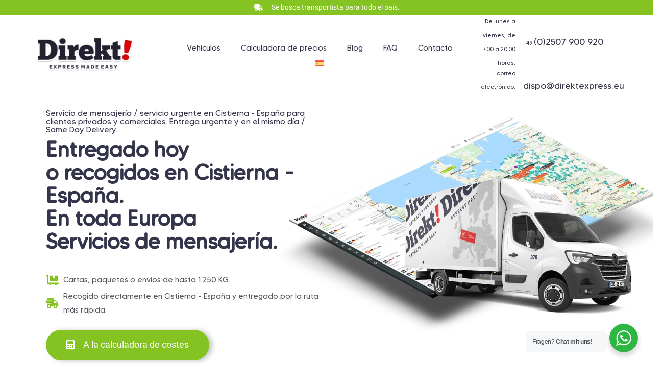

--- FILE ---
content_type: text/html; charset=UTF-8
request_url: https://direkt1.com/es/servicio-de-mensajera-urgente-en-cistierna-espana/
body_size: 60632
content:
<!DOCTYPE html>
<html lang="es-ES" prefix="og: https://ogp.me/ns#">
<head><meta charset="UTF-8"><script>if(navigator.userAgent.match(/MSIE|Internet Explorer/i)||navigator.userAgent.match(/Trident\/7\..*?rv:11/i)){var href=document.location.href;if(!href.match(/[?&]nowprocket/)){if(href.indexOf("?")==-1){if(href.indexOf("#")==-1){document.location.href=href+"?nowprocket=1"}else{document.location.href=href.replace("#","?nowprocket=1#")}}else{if(href.indexOf("#")==-1){document.location.href=href+"&nowprocket=1"}else{document.location.href=href.replace("#","&nowprocket=1#")}}}}</script><script>(()=>{class RocketLazyLoadScripts{constructor(){this.v="1.2.6",this.triggerEvents=["keydown","mousedown","mousemove","touchmove","touchstart","touchend","wheel"],this.userEventHandler=this.t.bind(this),this.touchStartHandler=this.i.bind(this),this.touchMoveHandler=this.o.bind(this),this.touchEndHandler=this.h.bind(this),this.clickHandler=this.u.bind(this),this.interceptedClicks=[],this.interceptedClickListeners=[],this.l(this),window.addEventListener("pageshow",(t=>{this.persisted=t.persisted,this.everythingLoaded&&this.m()})),this.CSPIssue=sessionStorage.getItem("rocketCSPIssue"),document.addEventListener("securitypolicyviolation",(t=>{this.CSPIssue||"script-src-elem"!==t.violatedDirective||"data"!==t.blockedURI||(this.CSPIssue=!0,sessionStorage.setItem("rocketCSPIssue",!0))})),document.addEventListener("DOMContentLoaded",(()=>{this.k()})),this.delayedScripts={normal:[],async:[],defer:[]},this.trash=[],this.allJQueries=[]}p(t){document.hidden?t.t():(this.triggerEvents.forEach((e=>window.addEventListener(e,t.userEventHandler,{passive:!0}))),window.addEventListener("touchstart",t.touchStartHandler,{passive:!0}),window.addEventListener("mousedown",t.touchStartHandler),document.addEventListener("visibilitychange",t.userEventHandler))}_(){this.triggerEvents.forEach((t=>window.removeEventListener(t,this.userEventHandler,{passive:!0}))),document.removeEventListener("visibilitychange",this.userEventHandler)}i(t){"HTML"!==t.target.tagName&&(window.addEventListener("touchend",this.touchEndHandler),window.addEventListener("mouseup",this.touchEndHandler),window.addEventListener("touchmove",this.touchMoveHandler,{passive:!0}),window.addEventListener("mousemove",this.touchMoveHandler),t.target.addEventListener("click",this.clickHandler),this.L(t.target,!0),this.S(t.target,"onclick","rocket-onclick"),this.C())}o(t){window.removeEventListener("touchend",this.touchEndHandler),window.removeEventListener("mouseup",this.touchEndHandler),window.removeEventListener("touchmove",this.touchMoveHandler,{passive:!0}),window.removeEventListener("mousemove",this.touchMoveHandler),t.target.removeEventListener("click",this.clickHandler),this.L(t.target,!1),this.S(t.target,"rocket-onclick","onclick"),this.M()}h(){window.removeEventListener("touchend",this.touchEndHandler),window.removeEventListener("mouseup",this.touchEndHandler),window.removeEventListener("touchmove",this.touchMoveHandler,{passive:!0}),window.removeEventListener("mousemove",this.touchMoveHandler)}u(t){t.target.removeEventListener("click",this.clickHandler),this.L(t.target,!1),this.S(t.target,"rocket-onclick","onclick"),this.interceptedClicks.push(t),t.preventDefault(),t.stopPropagation(),t.stopImmediatePropagation(),this.M()}O(){window.removeEventListener("touchstart",this.touchStartHandler,{passive:!0}),window.removeEventListener("mousedown",this.touchStartHandler),this.interceptedClicks.forEach((t=>{t.target.dispatchEvent(new MouseEvent("click",{view:t.view,bubbles:!0,cancelable:!0}))}))}l(t){EventTarget.prototype.addEventListenerWPRocketBase=EventTarget.prototype.addEventListener,EventTarget.prototype.addEventListener=function(e,i,o){"click"!==e||t.windowLoaded||i===t.clickHandler||t.interceptedClickListeners.push({target:this,func:i,options:o}),(this||window).addEventListenerWPRocketBase(e,i,o)}}L(t,e){this.interceptedClickListeners.forEach((i=>{i.target===t&&(e?t.removeEventListener("click",i.func,i.options):t.addEventListener("click",i.func,i.options))})),t.parentNode!==document.documentElement&&this.L(t.parentNode,e)}D(){return new Promise((t=>{this.P?this.M=t:t()}))}C(){this.P=!0}M(){this.P=!1}S(t,e,i){t.hasAttribute&&t.hasAttribute(e)&&(event.target.setAttribute(i,event.target.getAttribute(e)),event.target.removeAttribute(e))}t(){this._(this),"loading"===document.readyState?document.addEventListener("DOMContentLoaded",this.R.bind(this)):this.R()}k(){let t=[];document.querySelectorAll("script[type=rocketlazyloadscript][data-rocket-src]").forEach((e=>{let i=e.getAttribute("data-rocket-src");if(i&&!i.startsWith("data:")){0===i.indexOf("//")&&(i=location.protocol+i);try{const o=new URL(i).origin;o!==location.origin&&t.push({src:o,crossOrigin:e.crossOrigin||"module"===e.getAttribute("data-rocket-type")})}catch(t){}}})),t=[...new Map(t.map((t=>[JSON.stringify(t),t]))).values()],this.T(t,"preconnect")}async R(){this.lastBreath=Date.now(),this.j(this),this.F(this),this.I(),this.W(),this.q(),await this.A(this.delayedScripts.normal),await this.A(this.delayedScripts.defer),await this.A(this.delayedScripts.async);try{await this.U(),await this.H(this),await this.J()}catch(t){console.error(t)}window.dispatchEvent(new Event("rocket-allScriptsLoaded")),this.everythingLoaded=!0,this.D().then((()=>{this.O()})),this.N()}W(){document.querySelectorAll("script[type=rocketlazyloadscript]").forEach((t=>{t.hasAttribute("data-rocket-src")?t.hasAttribute("async")&&!1!==t.async?this.delayedScripts.async.push(t):t.hasAttribute("defer")&&!1!==t.defer||"module"===t.getAttribute("data-rocket-type")?this.delayedScripts.defer.push(t):this.delayedScripts.normal.push(t):this.delayedScripts.normal.push(t)}))}async B(t){if(await this.G(),!0!==t.noModule||!("noModule"in HTMLScriptElement.prototype))return new Promise((e=>{let i;function o(){(i||t).setAttribute("data-rocket-status","executed"),e()}try{if(navigator.userAgent.indexOf("Firefox/")>0||""===navigator.vendor||this.CSPIssue)i=document.createElement("script"),[...t.attributes].forEach((t=>{let e=t.nodeName;"type"!==e&&("data-rocket-type"===e&&(e="type"),"data-rocket-src"===e&&(e="src"),i.setAttribute(e,t.nodeValue))})),t.text&&(i.text=t.text),i.hasAttribute("src")?(i.addEventListener("load",o),i.addEventListener("error",(function(){i.setAttribute("data-rocket-status","failed-network"),e()})),setTimeout((()=>{i.isConnected||e()}),1)):(i.text=t.text,o()),t.parentNode.replaceChild(i,t);else{const i=t.getAttribute("data-rocket-type"),s=t.getAttribute("data-rocket-src");i?(t.type=i,t.removeAttribute("data-rocket-type")):t.removeAttribute("type"),t.addEventListener("load",o),t.addEventListener("error",(i=>{this.CSPIssue&&i.target.src.startsWith("data:")?(console.log("WPRocket: data-uri blocked by CSP -> fallback"),t.removeAttribute("src"),this.B(t).then(e)):(t.setAttribute("data-rocket-status","failed-network"),e())})),s?(t.removeAttribute("data-rocket-src"),t.src=s):t.src="data:text/javascript;base64,"+window.btoa(unescape(encodeURIComponent(t.text)))}}catch(i){t.setAttribute("data-rocket-status","failed-transform"),e()}}));t.setAttribute("data-rocket-status","skipped")}async A(t){const e=t.shift();return e&&e.isConnected?(await this.B(e),this.A(t)):Promise.resolve()}q(){this.T([...this.delayedScripts.normal,...this.delayedScripts.defer,...this.delayedScripts.async],"preload")}T(t,e){var i=document.createDocumentFragment();t.forEach((t=>{const o=t.getAttribute&&t.getAttribute("data-rocket-src")||t.src;if(o&&!o.startsWith("data:")){const s=document.createElement("link");s.href=o,s.rel=e,"preconnect"!==e&&(s.as="script"),t.getAttribute&&"module"===t.getAttribute("data-rocket-type")&&(s.crossOrigin=!0),t.crossOrigin&&(s.crossOrigin=t.crossOrigin),t.integrity&&(s.integrity=t.integrity),i.appendChild(s),this.trash.push(s)}})),document.head.appendChild(i)}j(t){let e={};function i(i,o){return e[o].eventsToRewrite.indexOf(i)>=0&&!t.everythingLoaded?"rocket-"+i:i}function o(t,o){!function(t){e[t]||(e[t]={originalFunctions:{add:t.addEventListener,remove:t.removeEventListener},eventsToRewrite:[]},t.addEventListener=function(){arguments[0]=i(arguments[0],t),e[t].originalFunctions.add.apply(t,arguments)},t.removeEventListener=function(){arguments[0]=i(arguments[0],t),e[t].originalFunctions.remove.apply(t,arguments)})}(t),e[t].eventsToRewrite.push(o)}function s(e,i){let o=e[i];e[i]=null,Object.defineProperty(e,i,{get:()=>o||function(){},set(s){t.everythingLoaded?o=s:e["rocket"+i]=o=s}})}o(document,"DOMContentLoaded"),o(window,"DOMContentLoaded"),o(window,"load"),o(window,"pageshow"),o(document,"readystatechange"),s(document,"onreadystatechange"),s(window,"onload"),s(window,"onpageshow");try{Object.defineProperty(document,"readyState",{get:()=>t.rocketReadyState,set(e){t.rocketReadyState=e},configurable:!0}),document.readyState="loading"}catch(t){console.log("WPRocket DJE readyState conflict, bypassing")}}F(t){let e;function i(e){return t.everythingLoaded?e:e.split(" ").map((t=>"load"===t||0===t.indexOf("load.")?"rocket-jquery-load":t)).join(" ")}function o(o){function s(t){const e=o.fn[t];o.fn[t]=o.fn.init.prototype[t]=function(){return this[0]===window&&("string"==typeof arguments[0]||arguments[0]instanceof String?arguments[0]=i(arguments[0]):"object"==typeof arguments[0]&&Object.keys(arguments[0]).forEach((t=>{const e=arguments[0][t];delete arguments[0][t],arguments[0][i(t)]=e}))),e.apply(this,arguments),this}}o&&o.fn&&!t.allJQueries.includes(o)&&(o.fn.ready=o.fn.init.prototype.ready=function(e){return t.domReadyFired?e.bind(document)(o):document.addEventListener("rocket-DOMContentLoaded",(()=>e.bind(document)(o))),o([])},s("on"),s("one"),t.allJQueries.push(o)),e=o}o(window.jQuery),Object.defineProperty(window,"jQuery",{get:()=>e,set(t){o(t)}})}async H(t){const e=document.querySelector("script[data-webpack]");e&&(await async function(){return new Promise((t=>{e.addEventListener("load",t),e.addEventListener("error",t)}))}(),await t.K(),await t.H(t))}async U(){this.domReadyFired=!0;try{document.readyState="interactive"}catch(t){}await this.G(),document.dispatchEvent(new Event("rocket-readystatechange")),await this.G(),document.rocketonreadystatechange&&document.rocketonreadystatechange(),await this.G(),document.dispatchEvent(new Event("rocket-DOMContentLoaded")),await this.G(),window.dispatchEvent(new Event("rocket-DOMContentLoaded"))}async J(){try{document.readyState="complete"}catch(t){}await this.G(),document.dispatchEvent(new Event("rocket-readystatechange")),await this.G(),document.rocketonreadystatechange&&document.rocketonreadystatechange(),await this.G(),window.dispatchEvent(new Event("rocket-load")),await this.G(),window.rocketonload&&window.rocketonload(),await this.G(),this.allJQueries.forEach((t=>t(window).trigger("rocket-jquery-load"))),await this.G();const t=new Event("rocket-pageshow");t.persisted=this.persisted,window.dispatchEvent(t),await this.G(),window.rocketonpageshow&&window.rocketonpageshow({persisted:this.persisted}),this.windowLoaded=!0}m(){document.onreadystatechange&&document.onreadystatechange(),window.onload&&window.onload(),window.onpageshow&&window.onpageshow({persisted:this.persisted})}I(){const t=new Map;document.write=document.writeln=function(e){const i=document.currentScript;i||console.error("WPRocket unable to document.write this: "+e);const o=document.createRange(),s=i.parentElement;let n=t.get(i);void 0===n&&(n=i.nextSibling,t.set(i,n));const c=document.createDocumentFragment();o.setStart(c,0),c.appendChild(o.createContextualFragment(e)),s.insertBefore(c,n)}}async G(){Date.now()-this.lastBreath>45&&(await this.K(),this.lastBreath=Date.now())}async K(){return document.hidden?new Promise((t=>setTimeout(t))):new Promise((t=>requestAnimationFrame(t)))}N(){this.trash.forEach((t=>t.remove()))}static run(){const t=new RocketLazyLoadScripts;t.p(t)}}RocketLazyLoadScripts.run()})();</script>
	
	<meta name="viewport" content="width=device-width, initial-scale=1.0, viewport-fit=cover" />		<link rel="alternate" hreflang="es" href="https://direkt1.com/es/servicio-de-mensajera-urgente-en-cistierna-espana/" />

<!-- Google Tag Manager by PYS -->
    <script type="rocketlazyloadscript" data-cfasync="false" data-pagespeed-no-defer>
	    window.dataLayerPYS = window.dataLayerPYS || [];
	</script>
<!-- End Google Tag Manager by PYS -->
<!-- Google Tag Manager by PYS -->
<script type="rocketlazyloadscript" data-cfasync="false" data-pagespeed-no-defer>
	var pys_datalayer_name = "dataLayer";
	window.dataLayer = window.dataLayer || [];</script> 
<!-- End Google Tag Manager by PYS -->
<!-- Optimización en motores de búsqueda por Rank Math PRO -  https://rankmath.com/ -->
<title>Servicio urgente / Mensajería Cistierna - España | Europa</title>
<meta name="description" content="Servicio de mensajería / servicio urgente en Cistierna - España. Recogida en 60-120min Envío a toda Europa. Paquetes y palets EURO."/>
<meta name="robots" content="follow, index, max-snippet:-1, max-video-preview:-1, max-image-preview:large"/>
<link rel="canonical" href="https://direkt1.com/es/servicio-de-mensajera-urgente-en-cistierna-espana/" />
<meta property="og:locale" content="es_ES" />
<meta property="og:type" content="article" />
<meta property="og:title" content="Servicio urgente / Mensajería Cistierna - España | Europa" />
<meta property="og:description" content="Servicio de mensajería / servicio urgente en Cistierna - España. Recogida en 60-120min Envío a toda Europa. Paquetes y palets EURO." />
<meta property="og:url" content="https://direkt1.com/es/servicio-de-mensajera-urgente-en-cistierna-espana/" />
<meta property="og:site_name" content="Kurierdienst Deutschland in Europa" />
<meta property="article:publisher" content="https://www.facebook.com/direkt.express.muenster" />
<meta property="article:section" content="Ciudad ES" />
<meta property="og:updated_time" content="2023-07-12T17:50:43+02:00" />
<meta property="og:image" content="https://direkt1.com/wp-content/uploads/2023/07/startseite-optimier-v1t-1536x928.webp" />
<meta property="og:image:secure_url" content="https://direkt1.com/wp-content/uploads/2023/07/startseite-optimier-v1t-1536x928.webp" />
<meta property="og:image:alt" content="Mensajería y servicio urgente en Cistierna &#8211; España Entrega en toda Europa" />
<meta property="article:published_time" content="2023-07-04T05:57:37+02:00" />
<meta property="article:modified_time" content="2023-07-12T17:50:43+02:00" />
<meta name="twitter:card" content="summary_large_image" />
<meta name="twitter:title" content="Servicio urgente / Mensajería Cistierna - España | Europa" />
<meta name="twitter:description" content="Servicio de mensajería / servicio urgente en Cistierna - España. Recogida en 60-120min Envío a toda Europa. Paquetes y palets EURO." />
<meta name="twitter:image" content="https://direkt1.com/wp-content/uploads/2023/07/startseite-optimier-v1t-1536x928.webp" />
<meta name="twitter:label1" content="Escrito por" />
<meta name="twitter:data1" content="gerri" />
<meta name="twitter:label2" content="Tiempo de lectura" />
<meta name="twitter:data2" content="29 minutos" />
<script type="application/ld+json" class="rank-math-schema-pro">{"@context":"https://schema.org","@graph":[{"@type":"Organization","@id":"https://direkt1.com/es/#organization/","name":"Direkt Express Kurierdienst","sameAs":["https://www.facebook.com/direkt.express.muenster"],"logo":{"@type":"ImageObject","@id":"https://direkt1.com/es/#logo/","url":"https://direkt1.com/wp-content/uploads/2020/08/footer_logo.png","contentUrl":"https://direkt1.com/wp-content/uploads/2020/08/footer_logo.png","caption":"Kurierdienst Deutschland in Europa","inLanguage":"es","width":"199","height":"67"}},{"@type":"WebSite","@id":"https://direkt1.com/es/#website/","url":"https://direkt1.com/es/","name":"Kurierdienst Deutschland in Europa","publisher":{"@id":"https://direkt1.com/es/#organization/"},"inLanguage":"es"},{"@type":"ImageObject","@id":"https://direkt1.com/wp-content/uploads/2023/07/startseite-optimier-v1t-1536x928.webp","url":"https://direkt1.com/wp-content/uploads/2023/07/startseite-optimier-v1t-1536x928.webp","width":"200","height":"200","inLanguage":"es"},{"@type":"BreadcrumbList","@id":"https://direkt1.com/es/servicio-de-mensajera-urgente-en-cistierna-espana/#breadcrumb","itemListElement":[{"@type":"ListItem","position":"1","item":{"@id":"https://direkt1.com","name":"Home"}},{"@type":"ListItem","position":"2","item":{"@id":"https://direkt1.com/es/servicio-de-mensajera-urgente-en-cistierna-espana/","name":"Mensajer\u00eda y servicio urgente en Cistierna &#8211; Espa\u00f1a Entrega en toda Europa"}}]},{"@type":"WebPage","@id":"https://direkt1.com/es/servicio-de-mensajera-urgente-en-cistierna-espana/#webpage","url":"https://direkt1.com/es/servicio-de-mensajera-urgente-en-cistierna-espana/","name":"Servicio urgente / Mensajer\u00eda Cistierna - Espa\u00f1a | Europa","datePublished":"2023-07-04T05:57:37+02:00","dateModified":"2023-07-12T17:50:43+02:00","isPartOf":{"@id":"https://direkt1.com/es/#website/"},"primaryImageOfPage":{"@id":"https://direkt1.com/wp-content/uploads/2023/07/startseite-optimier-v1t-1536x928.webp"},"inLanguage":"es","breadcrumb":{"@id":"https://direkt1.com/es/servicio-de-mensajera-urgente-en-cistierna-espana/#breadcrumb"}},{"@type":"Person","@id":"https://direkt1.com/es/servicio-de-mensajera-urgente-en-cistierna-espana/#author","name":"gerri","image":{"@type":"ImageObject","@id":"https://secure.gravatar.com/avatar/4326e8de0c8607b630d580f2383b2f27?s=96&amp;d=mm&amp;r=g","url":"https://secure.gravatar.com/avatar/4326e8de0c8607b630d580f2383b2f27?s=96&amp;d=mm&amp;r=g","caption":"gerri","inLanguage":"es"},"worksFor":{"@id":"https://direkt1.com/es/#organization/"}},{"@type":"BlogPosting","headline":"Servicio urgente / Mensajer\u00eda Cistierna - Espa\u00f1a | Europa","datePublished":"2023-07-04T05:57:37+02:00","dateModified":"2023-07-12T17:50:43+02:00","author":{"@id":"https://direkt1.com/es/servicio-de-mensajera-urgente-en-cistierna-espana/#author","name":"gerri"},"publisher":{"@id":"https://direkt1.com/es/#organization/"},"description":"Servicio de mensajer\u00eda / servicio urgente en Cistierna - Espa\u00f1a. Recogida en 60-120min Env\u00edo a toda Europa. Paquetes y palets EURO.","name":"Servicio urgente / Mensajer\u00eda Cistierna - Espa\u00f1a | Europa","@id":"https://direkt1.com/es/servicio-de-mensajera-urgente-en-cistierna-espana/#richSnippet","isPartOf":{"@id":"https://direkt1.com/es/servicio-de-mensajera-urgente-en-cistierna-espana/#webpage"},"image":{"@id":"https://direkt1.com/wp-content/uploads/2023/07/startseite-optimier-v1t-1536x928.webp"},"inLanguage":"es","mainEntityOfPage":{"@id":"https://direkt1.com/es/servicio-de-mensajera-urgente-en-cistierna-espana/#webpage"}}]}</script>
<!-- /Plugin Rank Math WordPress SEO -->

<script type="rocketlazyloadscript" data-rocket-type='application/javascript'  id='pys-version-script'>console.log('PixelYourSite Free version 10.0.2');</script>
<link rel="alternate" type="application/rss+xml" title="Kurierdienst Deutschland in Europa &raquo; Feed" href="https://direkt1.com/es/feed/" />
<link rel="alternate" type="application/rss+xml" title="Kurierdienst Deutschland in Europa &raquo; Feed de los comentarios" href="https://direkt1.com/es/comments/feed/" />
<script type="rocketlazyloadscript" data-rocket-type="text/javascript">
window._wpemojiSettings = {"baseUrl":"https:\/\/s.w.org\/images\/core\/emoji\/14.0.0\/72x72\/","ext":".png","svgUrl":"https:\/\/s.w.org\/images\/core\/emoji\/14.0.0\/svg\/","svgExt":".svg","source":{"concatemoji":"https:\/\/direkt1.com\/wp-includes\/js\/wp-emoji-release.min.js?ver=1e72006742862164f354f4ea6c2c7177"}};
/*! This file is auto-generated */
!function(e,a,t){var n,r,o,i=a.createElement("canvas"),p=i.getContext&&i.getContext("2d");function s(e,t){p.clearRect(0,0,i.width,i.height),p.fillText(e,0,0);e=i.toDataURL();return p.clearRect(0,0,i.width,i.height),p.fillText(t,0,0),e===i.toDataURL()}function c(e){var t=a.createElement("script");t.src=e,t.defer=t.type="text/javascript",a.getElementsByTagName("head")[0].appendChild(t)}for(o=Array("flag","emoji"),t.supports={everything:!0,everythingExceptFlag:!0},r=0;r<o.length;r++)t.supports[o[r]]=function(e){if(p&&p.fillText)switch(p.textBaseline="top",p.font="600 32px Arial",e){case"flag":return s("\ud83c\udff3\ufe0f\u200d\u26a7\ufe0f","\ud83c\udff3\ufe0f\u200b\u26a7\ufe0f")?!1:!s("\ud83c\uddfa\ud83c\uddf3","\ud83c\uddfa\u200b\ud83c\uddf3")&&!s("\ud83c\udff4\udb40\udc67\udb40\udc62\udb40\udc65\udb40\udc6e\udb40\udc67\udb40\udc7f","\ud83c\udff4\u200b\udb40\udc67\u200b\udb40\udc62\u200b\udb40\udc65\u200b\udb40\udc6e\u200b\udb40\udc67\u200b\udb40\udc7f");case"emoji":return!s("\ud83e\udef1\ud83c\udffb\u200d\ud83e\udef2\ud83c\udfff","\ud83e\udef1\ud83c\udffb\u200b\ud83e\udef2\ud83c\udfff")}return!1}(o[r]),t.supports.everything=t.supports.everything&&t.supports[o[r]],"flag"!==o[r]&&(t.supports.everythingExceptFlag=t.supports.everythingExceptFlag&&t.supports[o[r]]);t.supports.everythingExceptFlag=t.supports.everythingExceptFlag&&!t.supports.flag,t.DOMReady=!1,t.readyCallback=function(){t.DOMReady=!0},t.supports.everything||(n=function(){t.readyCallback()},a.addEventListener?(a.addEventListener("DOMContentLoaded",n,!1),e.addEventListener("load",n,!1)):(e.attachEvent("onload",n),a.attachEvent("onreadystatechange",function(){"complete"===a.readyState&&t.readyCallback()})),(e=t.source||{}).concatemoji?c(e.concatemoji):e.wpemoji&&e.twemoji&&(c(e.twemoji),c(e.wpemoji)))}(window,document,window._wpemojiSettings);
</script>
<style type="text/css">
img.wp-smiley,
img.emoji {
	display: inline !important;
	border: none !important;
	box-shadow: none !important;
	height: 1em !important;
	width: 1em !important;
	margin: 0 0.07em !important;
	vertical-align: -0.1em !important;
	background: none !important;
	padding: 0 !important;
}
</style>
	<link data-minify="1" rel='stylesheet' id='local-fonts-css' href='https://direkt1.com/wp-content/cache/min/1/wp-content/plugins/fonts-lokal/css/local-fonts-style.css?ver=1689437835' type='text/css' media='all' />
<link rel='stylesheet' id='wp-block-library-css' href='https://direkt1.com/wp-includes/css/dist/block-library/style.min.css?ver=1e72006742862164f354f4ea6c2c7177' type='text/css' media='all' />
<style id='rank-math-toc-block-style-inline-css' type='text/css'>
.wp-block-rank-math-toc-block nav ol{counter-reset:item}.wp-block-rank-math-toc-block nav ol li{display:block}.wp-block-rank-math-toc-block nav ol li:before{content:counters(item, ".") ". ";counter-increment:item}

</style>
<link rel='stylesheet' id='classic-theme-styles-css' href='https://direkt1.com/wp-includes/css/classic-themes.min.css?ver=1e72006742862164f354f4ea6c2c7177' type='text/css' media='all' />
<style id='global-styles-inline-css' type='text/css'>
body{--wp--preset--color--black: #000000;--wp--preset--color--cyan-bluish-gray: #abb8c3;--wp--preset--color--white: #ffffff;--wp--preset--color--pale-pink: #f78da7;--wp--preset--color--vivid-red: #cf2e2e;--wp--preset--color--luminous-vivid-orange: #ff6900;--wp--preset--color--luminous-vivid-amber: #fcb900;--wp--preset--color--light-green-cyan: #7bdcb5;--wp--preset--color--vivid-green-cyan: #00d084;--wp--preset--color--pale-cyan-blue: #8ed1fc;--wp--preset--color--vivid-cyan-blue: #0693e3;--wp--preset--color--vivid-purple: #9b51e0;--wp--preset--gradient--vivid-cyan-blue-to-vivid-purple: linear-gradient(135deg,rgba(6,147,227,1) 0%,rgb(155,81,224) 100%);--wp--preset--gradient--light-green-cyan-to-vivid-green-cyan: linear-gradient(135deg,rgb(122,220,180) 0%,rgb(0,208,130) 100%);--wp--preset--gradient--luminous-vivid-amber-to-luminous-vivid-orange: linear-gradient(135deg,rgba(252,185,0,1) 0%,rgba(255,105,0,1) 100%);--wp--preset--gradient--luminous-vivid-orange-to-vivid-red: linear-gradient(135deg,rgba(255,105,0,1) 0%,rgb(207,46,46) 100%);--wp--preset--gradient--very-light-gray-to-cyan-bluish-gray: linear-gradient(135deg,rgb(238,238,238) 0%,rgb(169,184,195) 100%);--wp--preset--gradient--cool-to-warm-spectrum: linear-gradient(135deg,rgb(74,234,220) 0%,rgb(151,120,209) 20%,rgb(207,42,186) 40%,rgb(238,44,130) 60%,rgb(251,105,98) 80%,rgb(254,248,76) 100%);--wp--preset--gradient--blush-light-purple: linear-gradient(135deg,rgb(255,206,236) 0%,rgb(152,150,240) 100%);--wp--preset--gradient--blush-bordeaux: linear-gradient(135deg,rgb(254,205,165) 0%,rgb(254,45,45) 50%,rgb(107,0,62) 100%);--wp--preset--gradient--luminous-dusk: linear-gradient(135deg,rgb(255,203,112) 0%,rgb(199,81,192) 50%,rgb(65,88,208) 100%);--wp--preset--gradient--pale-ocean: linear-gradient(135deg,rgb(255,245,203) 0%,rgb(182,227,212) 50%,rgb(51,167,181) 100%);--wp--preset--gradient--electric-grass: linear-gradient(135deg,rgb(202,248,128) 0%,rgb(113,206,126) 100%);--wp--preset--gradient--midnight: linear-gradient(135deg,rgb(2,3,129) 0%,rgb(40,116,252) 100%);--wp--preset--duotone--dark-grayscale: url('#wp-duotone-dark-grayscale');--wp--preset--duotone--grayscale: url('#wp-duotone-grayscale');--wp--preset--duotone--purple-yellow: url('#wp-duotone-purple-yellow');--wp--preset--duotone--blue-red: url('#wp-duotone-blue-red');--wp--preset--duotone--midnight: url('#wp-duotone-midnight');--wp--preset--duotone--magenta-yellow: url('#wp-duotone-magenta-yellow');--wp--preset--duotone--purple-green: url('#wp-duotone-purple-green');--wp--preset--duotone--blue-orange: url('#wp-duotone-blue-orange');--wp--preset--font-size--small: 13px;--wp--preset--font-size--medium: 20px;--wp--preset--font-size--large: 36px;--wp--preset--font-size--x-large: 42px;--wp--preset--spacing--20: 0.44rem;--wp--preset--spacing--30: 0.67rem;--wp--preset--spacing--40: 1rem;--wp--preset--spacing--50: 1.5rem;--wp--preset--spacing--60: 2.25rem;--wp--preset--spacing--70: 3.38rem;--wp--preset--spacing--80: 5.06rem;--wp--preset--shadow--natural: 6px 6px 9px rgba(0, 0, 0, 0.2);--wp--preset--shadow--deep: 12px 12px 50px rgba(0, 0, 0, 0.4);--wp--preset--shadow--sharp: 6px 6px 0px rgba(0, 0, 0, 0.2);--wp--preset--shadow--outlined: 6px 6px 0px -3px rgba(255, 255, 255, 1), 6px 6px rgba(0, 0, 0, 1);--wp--preset--shadow--crisp: 6px 6px 0px rgba(0, 0, 0, 1);}:where(.is-layout-flex){gap: 0.5em;}body .is-layout-flow > .alignleft{float: left;margin-inline-start: 0;margin-inline-end: 2em;}body .is-layout-flow > .alignright{float: right;margin-inline-start: 2em;margin-inline-end: 0;}body .is-layout-flow > .aligncenter{margin-left: auto !important;margin-right: auto !important;}body .is-layout-constrained > .alignleft{float: left;margin-inline-start: 0;margin-inline-end: 2em;}body .is-layout-constrained > .alignright{float: right;margin-inline-start: 2em;margin-inline-end: 0;}body .is-layout-constrained > .aligncenter{margin-left: auto !important;margin-right: auto !important;}body .is-layout-constrained > :where(:not(.alignleft):not(.alignright):not(.alignfull)){max-width: var(--wp--style--global--content-size);margin-left: auto !important;margin-right: auto !important;}body .is-layout-constrained > .alignwide{max-width: var(--wp--style--global--wide-size);}body .is-layout-flex{display: flex;}body .is-layout-flex{flex-wrap: wrap;align-items: center;}body .is-layout-flex > *{margin: 0;}:where(.wp-block-columns.is-layout-flex){gap: 2em;}.has-black-color{color: var(--wp--preset--color--black) !important;}.has-cyan-bluish-gray-color{color: var(--wp--preset--color--cyan-bluish-gray) !important;}.has-white-color{color: var(--wp--preset--color--white) !important;}.has-pale-pink-color{color: var(--wp--preset--color--pale-pink) !important;}.has-vivid-red-color{color: var(--wp--preset--color--vivid-red) !important;}.has-luminous-vivid-orange-color{color: var(--wp--preset--color--luminous-vivid-orange) !important;}.has-luminous-vivid-amber-color{color: var(--wp--preset--color--luminous-vivid-amber) !important;}.has-light-green-cyan-color{color: var(--wp--preset--color--light-green-cyan) !important;}.has-vivid-green-cyan-color{color: var(--wp--preset--color--vivid-green-cyan) !important;}.has-pale-cyan-blue-color{color: var(--wp--preset--color--pale-cyan-blue) !important;}.has-vivid-cyan-blue-color{color: var(--wp--preset--color--vivid-cyan-blue) !important;}.has-vivid-purple-color{color: var(--wp--preset--color--vivid-purple) !important;}.has-black-background-color{background-color: var(--wp--preset--color--black) !important;}.has-cyan-bluish-gray-background-color{background-color: var(--wp--preset--color--cyan-bluish-gray) !important;}.has-white-background-color{background-color: var(--wp--preset--color--white) !important;}.has-pale-pink-background-color{background-color: var(--wp--preset--color--pale-pink) !important;}.has-vivid-red-background-color{background-color: var(--wp--preset--color--vivid-red) !important;}.has-luminous-vivid-orange-background-color{background-color: var(--wp--preset--color--luminous-vivid-orange) !important;}.has-luminous-vivid-amber-background-color{background-color: var(--wp--preset--color--luminous-vivid-amber) !important;}.has-light-green-cyan-background-color{background-color: var(--wp--preset--color--light-green-cyan) !important;}.has-vivid-green-cyan-background-color{background-color: var(--wp--preset--color--vivid-green-cyan) !important;}.has-pale-cyan-blue-background-color{background-color: var(--wp--preset--color--pale-cyan-blue) !important;}.has-vivid-cyan-blue-background-color{background-color: var(--wp--preset--color--vivid-cyan-blue) !important;}.has-vivid-purple-background-color{background-color: var(--wp--preset--color--vivid-purple) !important;}.has-black-border-color{border-color: var(--wp--preset--color--black) !important;}.has-cyan-bluish-gray-border-color{border-color: var(--wp--preset--color--cyan-bluish-gray) !important;}.has-white-border-color{border-color: var(--wp--preset--color--white) !important;}.has-pale-pink-border-color{border-color: var(--wp--preset--color--pale-pink) !important;}.has-vivid-red-border-color{border-color: var(--wp--preset--color--vivid-red) !important;}.has-luminous-vivid-orange-border-color{border-color: var(--wp--preset--color--luminous-vivid-orange) !important;}.has-luminous-vivid-amber-border-color{border-color: var(--wp--preset--color--luminous-vivid-amber) !important;}.has-light-green-cyan-border-color{border-color: var(--wp--preset--color--light-green-cyan) !important;}.has-vivid-green-cyan-border-color{border-color: var(--wp--preset--color--vivid-green-cyan) !important;}.has-pale-cyan-blue-border-color{border-color: var(--wp--preset--color--pale-cyan-blue) !important;}.has-vivid-cyan-blue-border-color{border-color: var(--wp--preset--color--vivid-cyan-blue) !important;}.has-vivid-purple-border-color{border-color: var(--wp--preset--color--vivid-purple) !important;}.has-vivid-cyan-blue-to-vivid-purple-gradient-background{background: var(--wp--preset--gradient--vivid-cyan-blue-to-vivid-purple) !important;}.has-light-green-cyan-to-vivid-green-cyan-gradient-background{background: var(--wp--preset--gradient--light-green-cyan-to-vivid-green-cyan) !important;}.has-luminous-vivid-amber-to-luminous-vivid-orange-gradient-background{background: var(--wp--preset--gradient--luminous-vivid-amber-to-luminous-vivid-orange) !important;}.has-luminous-vivid-orange-to-vivid-red-gradient-background{background: var(--wp--preset--gradient--luminous-vivid-orange-to-vivid-red) !important;}.has-very-light-gray-to-cyan-bluish-gray-gradient-background{background: var(--wp--preset--gradient--very-light-gray-to-cyan-bluish-gray) !important;}.has-cool-to-warm-spectrum-gradient-background{background: var(--wp--preset--gradient--cool-to-warm-spectrum) !important;}.has-blush-light-purple-gradient-background{background: var(--wp--preset--gradient--blush-light-purple) !important;}.has-blush-bordeaux-gradient-background{background: var(--wp--preset--gradient--blush-bordeaux) !important;}.has-luminous-dusk-gradient-background{background: var(--wp--preset--gradient--luminous-dusk) !important;}.has-pale-ocean-gradient-background{background: var(--wp--preset--gradient--pale-ocean) !important;}.has-electric-grass-gradient-background{background: var(--wp--preset--gradient--electric-grass) !important;}.has-midnight-gradient-background{background: var(--wp--preset--gradient--midnight) !important;}.has-small-font-size{font-size: var(--wp--preset--font-size--small) !important;}.has-medium-font-size{font-size: var(--wp--preset--font-size--medium) !important;}.has-large-font-size{font-size: var(--wp--preset--font-size--large) !important;}.has-x-large-font-size{font-size: var(--wp--preset--font-size--x-large) !important;}
.wp-block-navigation a:where(:not(.wp-element-button)){color: inherit;}
:where(.wp-block-columns.is-layout-flex){gap: 2em;}
.wp-block-pullquote{font-size: 1.5em;line-height: 1.6;}
</style>
<link data-minify="1" rel='stylesheet' id='bt_bb_content_elements-css' href='https://direkt1.com/wp-content/cache/min/1/wp-content/plugins/bold-page-builder/css/front_end/content_elements.crush.css?ver=1689437835' type='text/css' media='all' />
<link data-minify="1" rel='stylesheet' id='bt_bb_slick-css' href='https://direkt1.com/wp-content/cache/min/1/wp-content/plugins/bold-page-builder/slick/slick.css?ver=1689437835' type='text/css' media='all' />
<link data-minify="1" rel='stylesheet' id='nta-css-popup-css' href='https://direkt1.com/wp-content/cache/min/1/wp-content/plugins/whatsapp-for-wordpress/assets/css/style.css?ver=1689437835' type='text/css' media='all' />
<link rel='stylesheet' id='wpml-legacy-horizontal-list-0-css' href='https://direkt1.com/wp-content/plugins/sitepress-multilingual-cms/templates/language-switchers/legacy-list-horizontal/style.min.css?ver=1' type='text/css' media='all' />
<link rel='stylesheet' id='wpml-menu-item-0-css' href='https://direkt1.com/wp-content/plugins/sitepress-multilingual-cms/templates/language-switchers/menu-item/style.min.css?ver=1' type='text/css' media='all' />
<link rel='stylesheet' id='cmplz-general-css' href='https://direkt1.com/wp-content/plugins/complianz-gdpr/assets/css/cookieblocker.min.css?ver=1732447229' type='text/css' media='all' />
<link data-minify="1" rel='stylesheet' id='grw-public-main-css-css' href='https://direkt1.com/wp-content/cache/min/1/wp-content/plugins/widget-google-reviews/assets/css/public-main.css?ver=1689437835' type='text/css' media='all' />
<link rel='stylesheet' id='wpforms-modern-full-css' href='https://direkt1.com/wp-content/plugins/wpforms/assets/css/frontend/modern/wpforms-full.min.css?ver=1.8.1.2' type='text/css' media='all' />
<link rel='stylesheet' id='wpforms-pro-modern-full-css' href='https://direkt1.com/wp-content/plugins/wpforms/assets/pro/css/frontend/modern/wpforms-full.min.css?ver=1.8.1.2' type='text/css' media='all' />
<link rel='stylesheet' id='bootstrap-css' href='https://direkt1.com/wp-content/themes/wheelco_courier/bootstrap-4.3.1-dist/css/bootstrap.min.css?ver=1e72006742862164f354f4ea6c2c7177' type='text/css' media='all' />
<link data-minify="1" rel='stylesheet' id='font-awesome-css' href='https://direkt1.com/wp-content/cache/min/1/wp-content/plugins/elementor/assets/lib/font-awesome/css/font-awesome.min.css?ver=1689437835' type='text/css' media='all' />
<link data-minify="1" rel='stylesheet' id='child-style-css' href='https://direkt1.com/wp-content/cache/min/1/wp-content/themes/wheelco_courier/style.css?ver=1689437835' type='text/css' media='all' />
<link data-minify="1" rel='stylesheet' id='wheelco-style-css' href='https://direkt1.com/wp-content/cache/min/1/wp-content/themes/wheelco/style.css?ver=1689437836' type='text/css' media='screen' />
<style id='wheelco-style-inline-css' type='text/css'>
select, input{font-family: Roboto;} input:not([type='checkbox']):not([type='radio']):not([type='submit']):focus, textarea:focus, .fancy-select .trigger.open{-webkit-box-shadow: 0 0 4px 0 #f5f5f5; box-shadow: 0 0 4px 0 #f5f5f5;} .btContent a{color: #f5f5f5;} a:hover{ color: #f5f5f5;} .btText a{color: #f5f5f5;} body{font-family: "Roboto",Arial,sans-serif;} h1, h2, h3, h4, h5, h6{font-family: "Roboto";} .btContentHolder table thead th{ background-color: #f5f5f5;} .btAccentDarkHeader .btPreloader .animation > div:first-child, .btLightAccentHeader .btPreloader .animation > div:first-child, .btTransparentLightHeader .btPreloader .animation > div:first-child{ background-color: #f5f5f5;} .btPreloader .animation .preloaderLogo{height: 80px;} .btNoSearchResults .bt_bb_port #searchform input[type='submit']{ -webkit-box-shadow: 0 0 0 2px #f5f5f5 inset; box-shadow: 0 0 0 2px #f5f5f5 inset; color: #f5f5f5;} .btNoSearchResults .bt_bb_port #searchform input[type='submit']:hover{ -webkit-box-shadow: 0 0 0 3em #f5f5f5 inset; box-shadow: 0 0 0 3em #f5f5f5 inset;} .mainHeader{ font-family: "Roboto";} .mainHeader a:hover{color: #f5f5f5;} .menuPort{font-family: "Roboto";} .menuPort nav ul li a:hover{color: #f5f5f5;} .menuPort nav > ul > li > a{line-height: 80px;} .btTextLogo{font-family: "Roboto"; line-height: 80px;} .btLogoArea .logo img{height: 80px;} .btTransparentDarkHeader .btHorizontalMenuTrigger:hover .bt_bb_icon:before, .btTransparentLightHeader .btHorizontalMenuTrigger:hover .bt_bb_icon:before, .btAccentLightHeader .btHorizontalMenuTrigger:hover .bt_bb_icon:before, .btAccentDarkHeader .btHorizontalMenuTrigger:hover .bt_bb_icon:before, .btLightDarkHeader .btHorizontalMenuTrigger:hover .bt_bb_icon:before, .btHasAltLogo.btStickyHeaderActive .btHorizontalMenuTrigger:hover .bt_bb_icon:before, .btTransparentDarkHeader .btHorizontalMenuTrigger:hover .bt_bb_icon:after, .btTransparentLightHeader .btHorizontalMenuTrigger:hover .bt_bb_icon:after, .btAccentLightHeader .btHorizontalMenuTrigger:hover .bt_bb_icon:after, .btAccentDarkHeader .btHorizontalMenuTrigger:hover .bt_bb_icon:after, .btLightDarkHeader .btHorizontalMenuTrigger:hover .bt_bb_icon:after, .btHasAltLogo.btStickyHeaderActive .btHorizontalMenuTrigger:hover .bt_bb_icon:after{border-top-color: #f5f5f5;} .btTransparentDarkHeader .btHorizontalMenuTrigger:hover .bt_bb_icon .bt_bb_icon_holder:before, .btTransparentLightHeader .btHorizontalMenuTrigger:hover .bt_bb_icon .bt_bb_icon_holder:before, .btAccentLightHeader .btHorizontalMenuTrigger:hover .bt_bb_icon .bt_bb_icon_holder:before, .btAccentDarkHeader .btHorizontalMenuTrigger:hover .bt_bb_icon .bt_bb_icon_holder:before, .btLightDarkHeader .btHorizontalMenuTrigger:hover .bt_bb_icon .bt_bb_icon_holder:before, .btHasAltLogo.btStickyHeaderActive .btHorizontalMenuTrigger:hover .bt_bb_icon .bt_bb_icon_holder:before{border-top-color: #f5f5f5;} .btMenuHorizontal .menuPort nav > ul > li.current-menu-ancestor > a:after, .btMenuHorizontal .menuPort nav > ul > li.current-menu-item > a:after{ background-color: #f5f5f5;} .btMenuHorizontal .menuPort nav > ul > li.current-menu-ancestor li.current-menu-ancestor > a, .btMenuHorizontal .menuPort nav > ul > li.current-menu-ancestor li.current-menu-item > a, .btMenuHorizontal .menuPort nav > ul > li.current-menu-item li.current-menu-ancestor > a, .btMenuHorizontal .menuPort nav > ul > li.current-menu-item li.current-menu-item > a{color: #f5f5f5;} .btMenuHorizontal .menuPort ul ul li a:hover{color: #f5f5f5;} body.btMenuHorizontal .subToggler{ line-height: 80px;} .btMenuHorizontal .menuPort > nav > ul > li > ul li a:hover{-webkit-box-shadow: inset 5px 0 0 0 #f5f5f5; box-shadow: inset 5px 0 0 0 #f5f5f5;} .btMenuHorizontal .topBarInMenu{ height: 80px;} .btAccentLightHeader .btBelowLogoArea, .btAccentLightHeader .topBar{background-color: #f5f5f5;} .btAccentLightHeader .btBelowLogoArea a:hover, .btAccentLightHeader .topBar a:hover{color: #85c323;} .btAccentDarkHeader .mainHeader, .btAccentDarkHeader .btVerticalHeaderTop{background-color: #f5f5f5;} .btAccentDarkHeader .btBelowLogoArea a:hover, .btAccentDarkHeader .topBar a:hover{color: #f5f5f5;} .btLightAccentHeader .btLogoArea, .btLightAccentHeader .btVerticalHeaderTop{background-color: #f5f5f5;} .btLightAccentHeader.btMenuHorizontal.btBelowMenu .mainHeader .btLogoArea{background-color: #f5f5f5;} .btTransparentDarkHeader .btVerticalMenuTrigger:hover .bt_bb_icon:before, .btTransparentLightHeader .btVerticalMenuTrigger:hover .bt_bb_icon:before, .btAccentLightHeader .btVerticalMenuTrigger:hover .bt_bb_icon:before, .btLightDarkHeader .btVerticalMenuTrigger:hover .bt_bb_icon:before, .btHasAltLogo.btStickyHeaderActive .btVerticalMenuTrigger:hover .bt_bb_icon:before, .btTransparentDarkHeader .btVerticalMenuTrigger:hover .bt_bb_icon:after, .btTransparentLightHeader .btVerticalMenuTrigger:hover .bt_bb_icon:after, .btAccentLightHeader .btVerticalMenuTrigger:hover .bt_bb_icon:after, .btLightDarkHeader .btVerticalMenuTrigger:hover .bt_bb_icon:after, .btHasAltLogo.btStickyHeaderActive .btVerticalMenuTrigger:hover .bt_bb_icon:after{border-top-color: #f5f5f5;} .btTransparentDarkHeader .btVerticalMenuTrigger:hover .bt_bb_icon .bt_bb_icon_holder:before, .btTransparentLightHeader .btVerticalMenuTrigger:hover .bt_bb_icon .bt_bb_icon_holder:before, .btAccentLightHeader .btVerticalMenuTrigger:hover .bt_bb_icon .bt_bb_icon_holder:before, .btLightDarkHeader .btVerticalMenuTrigger:hover .bt_bb_icon .bt_bb_icon_holder:before, .btHasAltLogo.btStickyHeaderActive .btVerticalMenuTrigger:hover .bt_bb_icon .bt_bb_icon_holder:before{border-top-color: #f5f5f5;} .btMenuVertical .mainHeader .btCloseVertical:before:hover{color: #f5f5f5;} .btMenuHorizontal .topBarInLogoArea{ height: 80px;} .btMenuHorizontal .topBarInLogoArea .topBarInLogoAreaCell{border: 0 solid #f5f5f5;} .btDarkSkin .btSiteFooterCopyMenu .port:before, .bt-dark-skin .btSiteFooterCopyMenu .port:before, .btLightSkin .btDarkSkin .btSiteFooterCopyMenu .port:before, .btDarkSkin.btLightSkin .btDarkSkin .btSiteFooterCopyMenu .port:before{background-color: #f5f5f5;} .btReadMoreColumn .bt_bb_button a{ -webkit-box-shadow: 0 0 0 3em #f5f5f5 inset; box-shadow: 0 0 0 3em #f5f5f5 inset;} .btReadMoreColumn .bt_bb_button a:hover{ color: #f5f5f5;} .btMediaBox.btQuote:before, .btMediaBox.btLink:before{ background-color: #f5f5f5;} .btShareColumn .bt_bb_icon a:hover, .btShareRow .bt_bb_icon a:hover{color: #f5f5f5;} .sticky.btArticleListItem .btArticleHeadline h1 .bt_bb_headline_content span a:after, .sticky.btArticleListItem .btArticleHeadline h2 .bt_bb_headline_content span a:after, .sticky.btArticleListItem .btArticleHeadline h3 .bt_bb_headline_content span a:after, .sticky.btArticleListItem .btArticleHeadline h4 .bt_bb_headline_content span a:after, .sticky.btArticleListItem .btArticleHeadline h5 .bt_bb_headline_content span a:after, .sticky.btArticleListItem .btArticleHeadline h6 .bt_bb_headline_content span a:after, .sticky.btArticleListItem .btArticleHeadline h7 .bt_bb_headline_content span a:after, .sticky.btArticleListItem .btArticleHeadline h8 .bt_bb_headline_content span a:after{ color: #f5f5f5;} .btDarkSkin .btShareColumn .bt_bb_icon:hover .bt_bb_icon_holder:before, .btDarkSkin .btShareRow .bt_bb_icon:hover .bt_bb_icon_holder:before{color: #f5f5f5;} .post-password-form p:nth-child(2) input[type="submit"]{ background: #f5f5f5;} .no-comments{ border: 2px solid #f5f5f5;} .btPagination{font-family: "Roboto";} .btPagination .paging a:hover{color: #f5f5f5;} .btPagination .paging a:hover:after{border-color: #f5f5f5; color: #f5f5f5;} .btPrevNextNav .btPrevNext .btPrevNextItem .btPrevNextTitle{font-family: "Roboto";} .btPrevNextNav .btPrevNext:hover .btPrevNextTitle{color: #f5f5f5;} .btArticleCategories a:hover{color: #f5f5f5;} .btArticleCategories a:not(:first-child):before{ background-color: #f5f5f5;} .bt-comments-box .vcard .posted{ font-family: "Roboto";} .bt-comments-box .commentTxt p.edit-link, .bt-comments-box .commentTxt p.reply{ font-family: "Roboto";} .comment-awaiting-moderation{color: #f5f5f5;} a#cancel-comment-reply-link{ color: #f5f5f5;} a#cancel-comment-reply-link:hover{color: #85c323;} body:not(.btNoDashInSidebar) .btBox > h4:after, body:not(.btNoDashInSidebar) .btCustomMenu > h4:after, body:not(.btNoDashInSidebar) .btTopBox > h4:after{ border-bottom: 3px solid #f5f5f5;} .btBox ul li.current-menu-item > a, .btCustomMenu ul li.current-menu-item > a, .btTopBox ul li.current-menu-item > a{color: #f5f5f5;} .widget_calendar table caption{background: #f5f5f5; background: #f5f5f5; font-family: "Roboto";} .widget_rss li a.rsswidget{font-family: "Roboto";} .fancy-select ul.options li:hover{color: #f5f5f5;} .widget_shopping_cart .total{ font-family: Roboto;} .widget_shopping_cart .buttons .button{ background: #f5f5f5;} .widget_shopping_cart .widget_shopping_cart_content .mini_cart_item .ppRemove a.remove{ background-color: #f5f5f5;} .widget_shopping_cart .widget_shopping_cart_content .mini_cart_item .ppRemove a.remove:hover{background-color: #85c323;} .menuPort .widget_shopping_cart .widget_shopping_cart_content .btCartWidgetIcon span.cart-contents, .topTools .widget_shopping_cart .widget_shopping_cart_content .btCartWidgetIcon span.cart-contents, .topBarInLogoArea .widget_shopping_cart .widget_shopping_cart_content .btCartWidgetIcon span.cart-contents{ background-color: #85c323; font: normal 10px/1 "Roboto";} .btMenuVertical .menuPort .widget_shopping_cart .widget_shopping_cart_content .btCartWidgetInnerContent .verticalMenuCartToggler, .btMenuVertical .topTools .widget_shopping_cart .widget_shopping_cart_content .btCartWidgetInnerContent .verticalMenuCartToggler, .btMenuVertical .topBarInLogoArea .widget_shopping_cart .widget_shopping_cart_content .btCartWidgetInnerContent .verticalMenuCartToggler{ background-color: #f5f5f5;} .widget_recent_reviews{font-family: Roboto;} .widget_price_filter .price_slider_wrapper .ui-slider .ui-slider-handle{ background-color: #f5f5f5;} .btBox .tagcloud a, .btTags ul a{ background: #f5f5f5;} .topTools .btIconWidget:hover, .topBarInMenu .btIconWidget:hover{color: #f5f5f5;} .topTools .btIconWidget.btAccentIconWidget .btIconWidgetContent .btIconWidgetText{ color: #f5f5f5;} .btSidebar .btIconWidget:hover .btIconWidgetText, footer .btIconWidget:hover .btIconWidgetText, .topBarInLogoArea .btIconWidget:hover .btIconWidgetText{color: #f5f5f5;} .btAccentIconWidget.btIconWidget .btIconWidgetIcon{color: #f5f5f5;} .btLightSkin .btSidebar .btSearch button:hover, .btDarkSkin .btLightSkin .btSidebar .btSearch button:hover, .btLightSkin .btDarkSkin .btLightSkin .btSidebar .btSearch button:hover, .btDarkSkin .btSidebar .btSearch button:hover, .bt-dark-skin .btSidebar .btSearch button:hover, .btLightSkin .btDarkSkin .btSidebar .btSearch button:hover, .btDarkSkin.btLightSkin .btDarkSkin .btSidebar .btSearch button:hover, .btLightSkin .btSidebar .widget_product_search button:hover, .btDarkSkin .btLightSkin .btSidebar .widget_product_search button:hover, .btLightSkin .btDarkSkin .btLightSkin .btSidebar .widget_product_search button:hover, .btDarkSkin .btSidebar .widget_product_search button:hover, .bt-dark-skin .btSidebar .widget_product_search button:hover, .btLightSkin .btDarkSkin .btSidebar .widget_product_search button:hover, .btDarkSkin.btLightSkin .btDarkSkin .btSidebar .widget_product_search button:hover{background: #f5f5f5 !important; border-color: #f5f5f5 !important;} .recentTweets small{font-family: "Roboto";} .btSearchInner.btFromTopBox .btSearchInnerClose .bt_bb_icon a.bt_bb_icon_holder{color: #f5f5f5;} .btSearchInner.btFromTopBox .btSearchInnerClose .bt_bb_icon:hover a.bt_bb_icon_holder{color: #cfcfcf;} .btSearchInner.btFromTopBox button:hover:before{color: #f5f5f5;} .bt_bb_headline .bt_bb_headline_content a:hover{color: #f5f5f5;} .bt_bb_section[class*="accent_gradient"]:before{background: -webkit-linear-gradient(top,#f5f5f5 0%,rgba(245,245,245,0) 25%,rgba(245,245,245,0) 75%,#f5f5f5 100%); background: -moz-linear-gradient(top,#f5f5f5 0%,rgba(245,245,245,0) 25%,rgba(245,245,245,0) 75%,#f5f5f5 100%); background: linear-gradient(to bottom,#f5f5f5 0%,rgba(245,245,245,0) 25%,rgba(245,245,245,0) 75%,#f5f5f5 100%);} .bt_bb_section[class*="alternate_gradient"]:before{background: -webkit-linear-gradient(top,#85c323 0%,rgba(133,195,35,0) 35%,rgba(133,195,35,0) 65%,#85c323 100%); background: -moz-linear-gradient(top,#85c323 0%,rgba(133,195,35,0) 35%,rgba(133,195,35,0) 65%,#85c323 100%); background: linear-gradient(to bottom,#85c323 0%,rgba(133,195,35,0) 35%,rgba(133,195,35,0) 65%,#85c323 100%);} .bt_bb_dash_top.bt_bb_headline .bt_bb_headline_content:before, .bt_bb_dash_top_bottom.bt_bb_headline .bt_bb_headline_content:before{ border-color: #f5f5f5;} .bt_bb_dash_bottom.bt_bb_headline .bt_bb_headline_content:after, .bt_bb_dash_top_bottom.bt_bb_headline .bt_bb_headline_content:after{ border-color: #f5f5f5;} .bt_bb_headline h1 del, .bt_bb_headline h2 del, .bt_bb_headline h3 del, .bt_bb_headline h4 del, .bt_bb_headline h5 del, .bt_bb_headline h6 del, .bt_bb_headline h7 del, .bt_bb_headline h8 del{color: #f5f5f5;} .bt_bb_headline h1 em, .bt_bb_headline h2 em, .bt_bb_headline h3 em, .bt_bb_headline h4 em, .bt_bb_headline h5 em, .bt_bb_headline h6 em, .bt_bb_headline h7 em, .bt_bb_headline h8 em{color: #f5f5f5;} .bt_bb_headline h1 .bt_bb_headline_superheadline, .bt_bb_headline h2 .bt_bb_headline_superheadline, .bt_bb_headline h3 .bt_bb_headline_superheadline, .bt_bb_headline h4 .bt_bb_headline_superheadline, .bt_bb_headline h5 .bt_bb_headline_superheadline, .bt_bb_headline h6 .bt_bb_headline_superheadline, .bt_bb_headline h7 .bt_bb_headline_superheadline, .bt_bb_headline h8 .bt_bb_headline_superheadline{ font-family: "Roboto";} .bt_bb_headline .bt_bb_headline_subheadline{font-family: "Roboto";} .bt_bb_latest_posts_item .bt_bb_latest_posts_item_date{font-family: "Roboto";} .bt_bb_latest_posts_item .bt_bb_latest_posts_item_author a:hover, .bt_bb_latest_posts_item .bt_bb_latest_posts_item_comments a:hover{color: #f5f5f5;} .bt_bb_latest_posts_item .bt_bb_latest_posts_item_title a:hover{color: #f5f5f5;} .bt_bb_latest_posts_item a.bt_bb_latest_posts_item_more:hover{color: #f5f5f5;} .bt_bb_masonry_post_grid .bt_bb_grid_item_post_content .bt_bb_grid_item_post_title a:hover{color: #f5f5f5;} .bt_bb_masonry_post_grid .bt_bb_grid_item_post_content .bt_bb_grid_item_meta{font-family: "Roboto";} .mfp-arrow{color: #f5f5f5 !important;} .bt_bb_service .bt_bb_service_content .bt_bb_service_content_title_inner{ font-family: "Roboto";} .bt_bb_service:hover .bt_bb_service_content_title_inner a{color: #f5f5f5;} button.slick-arrow:hover:before{color: #f5f5f5;} .bt_bb_history_year:last-child:after{ color: #f5f5f5;} .bt_bb_history_year .bt_bb_history_year_title{ border: 2px solid #f5f5f5; background-color: #f5f5f5;} .bt_bb_history_year .bt_bb_history_year_title:after{ background: #f5f5f5;} .bt_bb_history_year .bt_bb_history_date .bt_bb_history_date_content .bt_bb_history_date_supertitle:before{ color: #f5f5f5; border-top: 1px solid #f5f5f5;} .bt_bb_history_year .bt_bb_history_date:nth-child(odd) .bt_bb_history_date_content{ border-left: 2px solid #f5f5f5;} .bt_bb_history_year .bt_bb_history_date:nth-child(even) .bt_bb_history_date_media{ border-left: 2px solid #f5f5f5;} .bt_bb_custom_menu div ul a:hover{color: #f5f5f5;} .bt_bb_style_simple ul.bt_bb_tabs_header li.on{border-color: #f5f5f5;} .bt_bb_accordion .bt_bb_accordion_item .bt_bb_accordion_item_title{ font-family: "Roboto";} .wpcf7-form .wpcf7-submit{ -webkit-box-shadow: 0 0 0 1px #f5f5f5 inset; box-shadow: 0 0 0 1px #f5f5f5 inset; background-color: #f5f5f5 !important;} .wpcf7-form .wpcf7-submit:hover{ -webkit-box-shadow: 0 0 0 0 #f5f5f5 inset; box-shadow: 0 0 0 0 #f5f5f5 inset;} .wpcf7-form .wpcf7-not-valid-tip{color: #f5f5f5 !important;} .wpcf7-form .wpcf7-validation-errors{color: #f5f5f5 !important;} .btContactRow.btLogisticsContactRow .wpcf7-submit{-webkit-box-shadow: 0 0 0 1px #85c323 inset; box-shadow: 0 0 0 1px #85c323 inset; background-color: #85c323 !important;} .btContactRow.btLogisticsContactRow .wpcf7-submit:hover{ -webkit-box-shadow: 0 0 0 0 #85c323 inset; box-shadow: 0 0 0 0 #85c323 inset;} .btNewsletterRow .btNewsletterRowButton :before{ color: #f5f5f5;} div.wpcf7-validation-errors{color: #f5f5f5;} .page .btContent .bt_bb_simple_price .bt_bb_simple_price_title .bt_bb_simple_price_supertitle{ color: #f5f5f5;} .page .btContent .bt_bb_simple_price .bt_bb_simple_price_title .bt_bb_simple_price_title_inner{ font-family: "Roboto";} .page .btContent .bt_bb_simple_price .bt_bb_simple_price_button .bt_bb_simple_price_url{background-color: #f5f5f5;} .page .btContent .bt_bb_simple_price .bt_bb_simple_price_button .bt_bb_simple_price_url:hover{-webkit-box-shadow: 0 0 0 0 #f5f5f5 inset; box-shadow: 0 0 0 0 #f5f5f5 inset;} .products ul li.product .btWooShopLoopItemInner .added:after, .products ul li.product .btWooShopLoopItemInner .loading:after, ul.products li.product .btWooShopLoopItemInner .added:after, ul.products li.product .btWooShopLoopItemInner .loading:after{ background-color: #f5f5f5;} .products ul li.product .btWooShopLoopItemInner .added_to_cart, ul.products li.product .btWooShopLoopItemInner .added_to_cart{ color: #f5f5f5;} .products ul li.product .onsale, ul.products li.product .onsale{ background: #85c323;} nav.woocommerce-pagination ul li a, nav.woocommerce-pagination ul li span{ border: 2px solid #f5f5f5; color: #f5f5f5;} nav.woocommerce-pagination ul li a:focus, nav.woocommerce-pagination ul li a:hover, nav.woocommerce-pagination ul li a.next, nav.woocommerce-pagination ul li a.prev, nav.woocommerce-pagination ul li span.current{background: #f5f5f5;} div.product .onsale{ background: #85c323;} div.product div.images .woocommerce-product-gallery__trigger:after{ -webkit-box-shadow: 0 0 0 2em #f5f5f5 inset,0 0 0 2em rgba(255,255,255,.5) inset; box-shadow: 0 0 0 2em #f5f5f5 inset,0 0 0 2em rgba(255,255,255,.5) inset;} div.product div.images .woocommerce-product-gallery__trigger:hover:after{-webkit-box-shadow: 0 0 0 1px #f5f5f5 inset,0 0 0 2em rgba(255,255,255,.5) inset; box-shadow: 0 0 0 1px #f5f5f5 inset,0 0 0 2em rgba(255,255,255,.5) inset; color: #f5f5f5;} table.shop_table .coupon .input-text{ color: #f5f5f5;} table.shop_table td.product-remove a.remove{ color: #f5f5f5; border: 2px solid #f5f5f5;} table.shop_table td.product-remove a.remove:hover{background-color: #f5f5f5;} ul.wc_payment_methods li .about_paypal{ color: #f5f5f5;} .woocommerce-MyAccount-navigation ul li a{ border-bottom: 2px solid #f5f5f5;} .woocommerce-info a: not(.button), .woocommerce-message a: not(.button){color: #f5f5f5;} .woocommerce-message:before, .woocommerce-info:before{ color: #f5f5f5;} .woocommerce .btSidebar a.button, .woocommerce .btContent a.button, .woocommerce-page .btSidebar a.button, .woocommerce-page .btContent a.button, .woocommerce .btSidebar input[type="submit"], .woocommerce .btContent input[type="submit"], .woocommerce-page .btSidebar input[type="submit"], .woocommerce-page .btContent input[type="submit"], .woocommerce .btSidebar button[type="submit"], .woocommerce .btContent button[type="submit"], .woocommerce-page .btSidebar button[type="submit"], .woocommerce-page .btContent button[type="submit"], .woocommerce .btSidebar input.button, .woocommerce .btContent input.button, .woocommerce-page .btSidebar input.button, .woocommerce-page .btContent input.button, .woocommerce .btSidebar input.alt:hover, .woocommerce .btContent input.alt:hover, .woocommerce-page .btSidebar input.alt:hover, .woocommerce-page .btContent input.alt:hover, .woocommerce .btSidebar a.button.alt:hover, .woocommerce .btContent a.button.alt:hover, .woocommerce-page .btSidebar a.button.alt:hover, .woocommerce-page .btContent a.button.alt:hover, .woocommerce .btSidebar .button.alt:hover, .woocommerce .btContent .button.alt:hover, .woocommerce-page .btSidebar .button.alt:hover, .woocommerce-page .btContent .button.alt:hover, .woocommerce .btSidebar button.alt:hover, .woocommerce .btContent button.alt:hover, .woocommerce-page .btSidebar button.alt:hover, .woocommerce-page .btContent button.alt:hover, div.woocommerce a.button, div.woocommerce input[type="submit"], div.woocommerce button[type="submit"], div.woocommerce input.button, div.woocommerce input.alt:hover, div.woocommerce a.button.alt:hover, div.woocommerce .button.alt:hover, div.woocommerce button.alt:hover{border: 2px solid #f5f5f5; color: #f5f5f5;} .woocommerce .btSidebar a.button:hover, .woocommerce .btContent a.button:hover, .woocommerce-page .btSidebar a.button:hover, .woocommerce-page .btContent a.button:hover, .woocommerce .btSidebar input[type="submit"]:hover, .woocommerce .btContent input[type="submit"]:hover, .woocommerce-page .btSidebar input[type="submit"]:hover, .woocommerce-page .btContent input[type="submit"]:hover, .woocommerce .btSidebar button[type="submit"]:hover, .woocommerce .btContent button[type="submit"]:hover, .woocommerce-page .btSidebar button[type="submit"]:hover, .woocommerce-page .btContent button[type="submit"]:hover, .woocommerce .btSidebar input.button:hover, .woocommerce .btContent input.button:hover, .woocommerce-page .btSidebar input.button:hover, .woocommerce-page .btContent input.button:hover, .woocommerce .btSidebar input.alt, .woocommerce .btContent input.alt, .woocommerce-page .btSidebar input.alt, .woocommerce-page .btContent input.alt, .woocommerce .btSidebar a.button.alt, .woocommerce .btContent a.button.alt, .woocommerce-page .btSidebar a.button.alt, .woocommerce-page .btContent a.button.alt, .woocommerce .btSidebar .button.alt, .woocommerce .btContent .button.alt, .woocommerce-page .btSidebar .button.alt, .woocommerce-page .btContent .button.alt, .woocommerce .btSidebar button.alt, .woocommerce .btContent button.alt, .woocommerce-page .btSidebar button.alt, .woocommerce-page .btContent button.alt, div.woocommerce a.button:hover, div.woocommerce input[type="submit"]:hover, div.woocommerce button[type="submit"]:hover, div.woocommerce input.button:hover, div.woocommerce input.alt, div.woocommerce a.button.alt, div.woocommerce .button.alt, div.woocommerce button.alt{border: 2px solid #f5f5f5; background: #f5f5f5;} .star-rating span:before{ color: #f5f5f5;} p.stars a[class^="star-"].active:after, p.stars a[class^="star-"]:hover:after{color: #f5f5f5;} .select2-container--default .select2-results__option--highlighted[aria-selected], .select2-container--default .select2-results__option--highlighted[data-selected]{background-color: #f5f5f5;} .btQuoteBooking .btContactNext{ -webkit-box-shadow: 0 0 0 2px #f5f5f5 inset; box-shadow: 0 0 0 2px #f5f5f5 inset; color: #f5f5f5;} .btQuoteBooking .btContactNext:focus, .btQuoteBooking .btContactNext:hover{-webkit-box-shadow: 0 0 0 2em #f5f5f5 inset; box-shadow: 0 0 0 2em #f5f5f5 inset;} .btQuoteBooking .btContactNext:hover, .btQuoteBooking .btContactNext:active{background-color: #f5f5f5 !important;} .btQuoteBooking .btQuoteSwitch.on .btQuoteSwitchInner{ background: #f5f5f5;} .btQuoteBooking input[type="text"]:focus, .btQuoteBooking input[type="email"]:focus, .btQuoteBooking input[type="password"]:focus, .btQuoteBooking textarea:focus, .btQuoteBooking .fancy-select .trigger:focus, .btQuoteBooking .ddcommon.borderRadius .ddTitleText:focus, .btQuoteBooking .ddcommon.borderRadiusTp .ddTitleText:focus{-webkit-box-shadow: 0 0 4px 0 #f5f5f5; box-shadow: 0 0 4px 0 #f5f5f5;} .btQuoteBooking .dd.ddcommon.borderRadiusTp .ddTitleText, .btQuoteBooking .dd.ddcommon.borderRadiusBtm .ddTitleText{ -webkit-box-shadow: 5px 0 0 #f5f5f5 inset,0 2px 10px rgba(0,0,0,.2); box-shadow: 5px 0 0 #f5f5f5 inset,0 2px 10px rgba(0,0,0,.2);} .btQuoteBooking .ui-slider .ui-slider-handle{ background: #f5f5f5;} .btQuoteBooking .btQuoteBookingForm .btQuoteTotal{ background: #f5f5f5;} .btQuoteBooking .btContactFieldMandatory.btContactFieldError input, .btQuoteBooking .btContactFieldMandatory.btContactFieldError textarea{-webkit-box-shadow: 0 0 0 1px #f5f5f5 inset; box-shadow: 0 0 0 1px #f5f5f5 inset; border-color: #f5f5f5;} .btQuoteBooking .btContactFieldMandatory.btContactFieldError .dd.ddcommon.borderRadius .ddTitleText{-webkit-box-shadow: 0 0 0 2px #f5f5f5 inset; box-shadow: 0 0 0 2px #f5f5f5 inset;} .btQuoteBooking .btSubmitMessage{color: #f5f5f5;} .btDatePicker .ui-datepicker-header{ background-color: #f5f5f5;} .btQuoteBooking .dd.ddcommon.borderRadiusTp .ddTitleText, .btQuoteBooking .dd.ddcommon.borderRadiusBtm .ddTitleText{-webkit-box-shadow: 0 0 4px 0 #f5f5f5; box-shadow: 0 0 4px 0 #f5f5f5;} .btQuoteBooking .btContactSubmit{ -webkit-box-shadow: 0 0 0 1px #f5f5f5 inset; box-shadow: 0 0 0 1px #f5f5f5 inset; color: #f5f5f5 !important;} .btQuoteBooking .btContactSubmit:focus, .btQuoteBooking .btContactSubmit:hover{-webkit-box-shadow: 0 0 0 2em #f5f5f5 inset; box-shadow: 0 0 0 2em #f5f5f5 inset;} .btPayPalButton:hover{-webkit-box-shadow: 0 0 0 #f5f5f5 inset,0 1px 5px rgba(0,0,0,.2); box-shadow: 0 0 0 #f5f5f5 inset,0 1px 5px rgba(0,0,0,.2);} .bt_cc_email_confirmation_container [type="checkbox"]:checked + label:before{border-color: #f5f5f5; background: #f5f5f5;} .btQuoteBooking.btCostCalculator .btQuoteTotalCurrency, .btQuoteBooking.btCostCalculator .btQuoteTotalCalc{ color: #f5f5f5;} .btQuoteBooking.btShortDarkCalculator .btQuoteTotalCurrency, .btQuoteBooking.btShortDarkCalculator .btQuoteTotalCalc{ color: #f5f5f5;} .btQuoteBooking.btShortLightCalculator .btQuoteSwitch.on{border: 2px solid #85c323;} .btQuoteBooking.btShortLightCalculator .btQuoteSwitch.on .btQuoteSwitchInner{background: #85c323;} .btQuoteBooking.btShortLightCalculator .btQuoteItem .btQuoteItemInput .btQuoteSlider .ui-slider-handle{background: #85c323 !important;} ul.job_listings li.job_listing a:hover h3, ul.job_listings li.job_listing a:hover div.position .company{color: #f5f5f5;} ul.job_listings li.job_listing .job-type.full-time{color: #85c323;} ul.job_listings li.job_listing .job-type{color: #f5f5f5;} article.job_listing .meta .job-type{background-color: #f5f5f5;} .single_job_listing .job_application input.application_button{ background: #f5f5f5;} .rp4wp-related-job_listing > ul li.job_listing.job_position_featured a, .rp4wp-related-job_listing > ul li.no_job_listings_found.job_position_featured a{ border: 1px solid #f5f5f5;} .bt_bb_job_listings .bt_bb_job_listings_submit input{ background: #f5f5f5;}
@font-face{font-family:"Business";src:url("https://direkt1.com/wp-content/themes/wheelco/fonts/Business/Business.woff") format("woff"),url("https://direkt1.com/wp-content/themes/wheelco/fonts/Business/Business.ttf") format("truetype");}*[data-ico-business]:before{font-family:Business;content:attr(data-ico-business);}@font-face{font-family:"Cargo";src:url("https://direkt1.com/wp-content/themes/wheelco/fonts/Cargo/Cargo.woff") format("woff"),url("https://direkt1.com/wp-content/themes/wheelco/fonts/Cargo/Cargo.ttf") format("truetype");}*[data-ico-cargo]:before{font-family:Cargo;content:attr(data-ico-cargo);}@font-face{font-family:"Construction";src:url("https://direkt1.com/wp-content/themes/wheelco/fonts/Construction/Construction.woff") format("woff"),url("https://direkt1.com/wp-content/themes/wheelco/fonts/Construction/Construction.ttf") format("truetype");}*[data-ico-construction]:before{font-family:Construction;content:attr(data-ico-construction);}@font-face{font-family:"Delivery";src:url("https://direkt1.com/wp-content/themes/wheelco/fonts/Delivery/Delivery.woff") format("woff"),url("https://direkt1.com/wp-content/themes/wheelco/fonts/Delivery/Delivery.ttf") format("truetype");}*[data-ico-delivery]:before{font-family:Delivery;content:attr(data-ico-delivery);}@font-face{font-family:"Design";src:url("https://direkt1.com/wp-content/themes/wheelco/fonts/Design/Design.woff") format("woff"),url("https://direkt1.com/wp-content/themes/wheelco/fonts/Design/Design.ttf") format("truetype");}*[data-ico-design]:before{font-family:Design;content:attr(data-ico-design);}@font-face{font-family:"Development";src:url("https://direkt1.com/wp-content/themes/wheelco/fonts/Development/Development.woff") format("woff"),url("https://direkt1.com/wp-content/themes/wheelco/fonts/Development/Development.ttf") format("truetype");}*[data-ico-development]:before{font-family:Development;content:attr(data-ico-development);}@font-face{font-family:"Essential";src:url("https://direkt1.com/wp-content/themes/wheelco/fonts/Essential/Essential.woff") format("woff"),url("https://direkt1.com/wp-content/themes/wheelco/fonts/Essential/Essential.ttf") format("truetype");}*[data-ico-essential]:before{font-family:Essential;content:attr(data-ico-essential);}@font-face{font-family:"FontAwesome";src:url("https://direkt1.com/wp-content/themes/wheelco/fonts/FontAwesome/FontAwesome.woff") format("woff"),url("https://direkt1.com/wp-content/themes/wheelco/fonts/FontAwesome/FontAwesome.ttf") format("truetype");}*[data-ico-fontawesome]:before{font-family:FontAwesome;content:attr(data-ico-fontawesome);}@font-face{font-family:"FontAwesome5Brands";src:url("https://direkt1.com/wp-content/themes/wheelco/fonts/FontAwesome5Brands/FontAwesome5Brands.woff") format("woff"),url("https://direkt1.com/wp-content/themes/wheelco/fonts/FontAwesome5Brands/FontAwesome5Brands.ttf") format("truetype");}*[data-ico-fontawesome5brands]:before{font-family:FontAwesome5Brands;content:attr(data-ico-fontawesome5brands);}@font-face{font-family:"FontAwesome5Regular";src:url("https://direkt1.com/wp-content/themes/wheelco/fonts/FontAwesome5Regular/FontAwesome5Regular.woff") format("woff"),url("https://direkt1.com/wp-content/themes/wheelco/fonts/FontAwesome5Regular/FontAwesome5Regular.ttf") format("truetype");}*[data-ico-fontawesome5regular]:before{font-family:FontAwesome5Regular;content:attr(data-ico-fontawesome5regular);}@font-face{font-family:"FontAwesome5Solid";src:url("https://direkt1.com/wp-content/themes/wheelco/fonts/FontAwesome5Solid/FontAwesome5Solid.woff") format("woff"),url("https://direkt1.com/wp-content/themes/wheelco/fonts/FontAwesome5Solid/FontAwesome5Solid.ttf") format("truetype");}*[data-ico-fontawesome5solid]:before{font-family:FontAwesome5Solid;content:attr(data-ico-fontawesome5solid);}@font-face{font-family:"Global";src:url("https://direkt1.com/wp-content/themes/wheelco/fonts/Global/Global.woff") format("woff"),url("https://direkt1.com/wp-content/themes/wheelco/fonts/Global/Global.ttf") format("truetype");}*[data-ico-global]:before{font-family:Global;content:attr(data-ico-global);}@font-face{font-family:"Icon7Stroke";src:url("https://direkt1.com/wp-content/themes/wheelco/fonts/Icon7Stroke/Icon7Stroke.woff") format("woff"),url("https://direkt1.com/wp-content/themes/wheelco/fonts/Icon7Stroke/Icon7Stroke.ttf") format("truetype");}*[data-ico-icon7stroke]:before{font-family:Icon7Stroke;content:attr(data-ico-icon7stroke);}@font-face{font-family:"Logistic";src:url("https://direkt1.com/wp-content/themes/wheelco/fonts/Logistic/Logistic.woff") format("woff"),url("https://direkt1.com/wp-content/themes/wheelco/fonts/Logistic/Logistic.ttf") format("truetype");}*[data-ico-logistic]:before{font-family:Logistic;content:attr(data-ico-logistic);}@font-face{font-family:"Productivity";src:url("https://direkt1.com/wp-content/themes/wheelco/fonts/Productivity/Productivity.woff") format("woff"),url("https://direkt1.com/wp-content/themes/wheelco/fonts/Productivity/Productivity.ttf") format("truetype");}*[data-ico-productivity]:before{font-family:Productivity;content:attr(data-ico-productivity);}@font-face{font-family:"Science";src:url("https://direkt1.com/wp-content/themes/wheelco/fonts/Science/Science.woff") format("woff"),url("https://direkt1.com/wp-content/themes/wheelco/fonts/Science/Science.ttf") format("truetype");}*[data-ico-science]:before{font-family:Science;content:attr(data-ico-science);}@font-face{font-family:"Shipping";src:url("https://direkt1.com/wp-content/themes/wheelco/fonts/Shipping/Shipping.woff") format("woff"),url("https://direkt1.com/wp-content/themes/wheelco/fonts/Shipping/Shipping.ttf") format("truetype");}*[data-ico-shipping]:before{font-family:Shipping;content:attr(data-ico-shipping);}@font-face{font-family:"Transportation";src:url("https://direkt1.com/wp-content/themes/wheelco/fonts/Transportation/Transportation.woff") format("woff"),url("https://direkt1.com/wp-content/themes/wheelco/fonts/Transportation/Transportation.ttf") format("truetype");}*[data-ico-transportation]:before{font-family:Transportation;content:attr(data-ico-transportation);}@font-face{font-family:"Trucking";src:url("https://direkt1.com/wp-content/themes/wheelco/fonts/Trucking/Trucking.woff") format("woff"),url("https://direkt1.com/wp-content/themes/wheelco/fonts/Trucking/Trucking.ttf") format("truetype");}*[data-ico-trucking]:before{font-family:Trucking;content:attr(data-ico-trucking);}
</style>
<link rel='stylesheet' id='wheelco-print-css' href='https://direkt1.com/wp-content/themes/wheelco/print.css?ver=1e72006742862164f354f4ea6c2c7177' type='text/css' media='print' />
<link data-minify="1" rel='stylesheet' id='boldthemes-framework-css' href='https://direkt1.com/wp-content/cache/min/1/wp-content/themes/wheelco/framework/css/style.css?ver=1689437836' type='text/css' media='all' />
<link data-minify="1" rel='stylesheet' id='elementor-icons-css' href='https://direkt1.com/wp-content/cache/min/1/wp-content/plugins/elementor/assets/lib/eicons/css/elementor-icons.min.css?ver=1689437836' type='text/css' media='all' />
<link rel='stylesheet' id='elementor-frontend-css' href='https://direkt1.com/wp-content/plugins/elementor/assets/css/frontend.min.css?ver=3.14.1' type='text/css' media='all' />
<link rel='stylesheet' id='swiper-css' href='https://direkt1.com/wp-content/plugins/elementor/assets/lib/swiper/css/swiper.min.css?ver=5.3.6' type='text/css' media='all' />
<link rel='stylesheet' id='elementor-post-13489-css' href='https://direkt1.com/wp-content/uploads/elementor/css/post-13489.css?ver=1689414707' type='text/css' media='all' />
<link rel='stylesheet' id='elementor-pro-css' href='https://direkt1.com/wp-content/plugins/elementor-pro/assets/css/frontend.min.css?ver=3.14.1' type='text/css' media='all' />
<link rel='stylesheet' id='elementor-global-css' href='https://direkt1.com/wp-content/uploads/elementor/css/global.css?ver=1689414708' type='text/css' media='all' />
<link rel='stylesheet' id='elementor-post-99970-css' href='https://direkt1.com/wp-content/uploads/elementor/css/post-99970.css?ver=1689484816' type='text/css' media='all' />
<link rel='stylesheet' id='elementor-post-44662-css' href='https://direkt1.com/wp-content/uploads/elementor/css/post-44662.css?ver=1689415489' type='text/css' media='all' />
<link rel='stylesheet' id='elementor-post-44640-css' href='https://direkt1.com/wp-content/uploads/elementor/css/post-44640.css?ver=1689415489' type='text/css' media='all' />
<style id='rocket-lazyload-inline-css' type='text/css'>
.rll-youtube-player{position:relative;padding-bottom:56.23%;height:0;overflow:hidden;max-width:100%;}.rll-youtube-player:focus-within{outline: 2px solid currentColor;outline-offset: 5px;}.rll-youtube-player iframe{position:absolute;top:0;left:0;width:100%;height:100%;z-index:100;background:0 0}.rll-youtube-player img{bottom:0;display:block;left:0;margin:auto;max-width:100%;width:100%;position:absolute;right:0;top:0;border:none;height:auto;-webkit-transition:.4s all;-moz-transition:.4s all;transition:.4s all}.rll-youtube-player img:hover{-webkit-filter:brightness(75%)}.rll-youtube-player .play{height:100%;width:100%;left:0;top:0;position:absolute;background:url(https://direkt1.com/wp-content/plugins/wp-rocket/assets/img/youtube.png) no-repeat center;background-color: transparent !important;cursor:pointer;border:none;}
</style>

<link rel='stylesheet' id='elementor-icons-shared-0-css' href='https://direkt1.com/wp-content/plugins/elementor/assets/lib/font-awesome/css/fontawesome.min.css?ver=5.15.3' type='text/css' media='all' />
<link data-minify="1" rel='stylesheet' id='elementor-icons-fa-solid-css' href='https://direkt1.com/wp-content/cache/min/1/wp-content/plugins/elementor/assets/lib/font-awesome/css/solid.min.css?ver=1689437836' type='text/css' media='all' />
<link data-minify="1" rel='stylesheet' id='elementor-icons-fa-regular-css' href='https://direkt1.com/wp-content/cache/min/1/wp-content/plugins/elementor/assets/lib/font-awesome/css/regular.min.css?ver=1689437836' type='text/css' media='all' />
<link data-minify="1" rel='stylesheet' id='elementor-icons-fa-brands-css' href='https://direkt1.com/wp-content/cache/min/1/wp-content/plugins/elementor/assets/lib/font-awesome/css/brands.min.css?ver=1689437836' type='text/css' media='all' />
<link rel="preconnect" href="https://fonts.gstatic.com/" crossorigin><script type="rocketlazyloadscript" data-rocket-type='text/javascript' data-rocket-src='https://direkt1.com/wp-includes/js/jquery/jquery.min.js?ver=3.6.4' id='jquery-core-js' defer></script>
<script type="rocketlazyloadscript" data-rocket-type='text/javascript' data-rocket-src='https://direkt1.com/wp-includes/js/jquery/jquery-migrate.min.js?ver=3.4.0' id='jquery-migrate-js' defer></script>
<script type="rocketlazyloadscript" data-rocket-type='text/javascript' data-rocket-src='https://direkt1.com/wp-content/plugins/bold-page-builder/slick/slick.min.js?ver=5.5.3' id='bt_bb_slick-js' defer></script>
<script type="rocketlazyloadscript" data-rocket-type='text/javascript' data-rocket-src='https://direkt1.com/wp-content/plugins/bold-page-builder/content_elements_misc/js/jquery.magnific-popup.min.js?ver=5.5.3' id='bt_bb_magnific-js' defer></script>
<script type="rocketlazyloadscript" data-minify="1" data-rocket-type='text/javascript' data-rocket-src='https://direkt1.com/wp-content/cache/min/1/wp-content/plugins/bold-page-builder/content_elements_misc/js/content_elements.js?ver=1689437836' id='bt_bb-js' defer></script>
<script type='text/javascript' id='nta-js-popup-js-extra'>
/* <![CDATA[ */
var ntaWA = {"ga":"","ajaxurl":"https:\/\/direkt1.com\/wp-admin\/admin-ajax.php","nonce":"2eef12a686"};
/* ]]> */
</script>
<script type="rocketlazyloadscript" data-minify="1" data-rocket-type='text/javascript' data-rocket-src='https://direkt1.com/wp-content/cache/min/1/wp-content/plugins/whatsapp-for-wordpress/assets/js/main.js?ver=1689437836' id='nta-js-popup-js' defer></script>
<script type="rocketlazyloadscript" data-minify="1" data-rocket-type='text/javascript' defer="defer" data-rocket-src='https://direkt1.com/wp-content/cache/min/1/wp-content/plugins/widget-google-reviews/assets/js/public-main.js?ver=1689437836' id='grw-public-main-js-js'></script>
<script type="rocketlazyloadscript" data-rocket-type='text/javascript' data-rocket-src='https://direkt1.com/wp-content/plugins/pixelyoursite/dist/scripts/jquery.bind-first-0.2.3.min.js?ver=1e72006742862164f354f4ea6c2c7177' id='jquery-bind-first-js' defer></script>
<script type="rocketlazyloadscript" data-rocket-type='text/javascript' data-rocket-src='https://direkt1.com/wp-content/plugins/pixelyoursite/dist/scripts/js.cookie-2.1.3.min.js?ver=2.1.3' id='js-cookie-pys-js' defer></script>
<script type='text/javascript' id='pys-js-extra'>
/* <![CDATA[ */
var pysOptions = {"staticEvents":{"facebook":{"init_event":[{"delay":0,"type":"static","name":"PageView","pixelIds":["964136814955812"],"eventID":"60f96d95-c87e-451c-a2c2-7234612407af","params":{"post_category":"Ciudad ES","page_title":"Mensajer\u00eda y servicio urgente en Cistierna - Espa\u00f1a Entrega en toda Europa","post_type":"post","post_id":99970,"plugin":"PixelYourSite","user_role":"guest","event_url":"direkt1.com\/es\/servicio-de-mensajera-urgente-en-cistierna-espana\/"},"e_id":"init_event","ids":[],"hasTimeWindow":false,"timeWindow":0,"woo_order":"","edd_order":""}]}},"dynamicEvents":{"automatic_event_form":{"facebook":{"delay":0,"type":"dyn","name":"Form","pixelIds":["964136814955812"],"eventID":"817d2963-dc8a-480b-baa2-82234086353b","params":{"page_title":"Mensajer\u00eda y servicio urgente en Cistierna - Espa\u00f1a Entrega en toda Europa","post_type":"post","post_id":99970,"plugin":"PixelYourSite","user_role":"guest","event_url":"direkt1.com\/es\/servicio-de-mensajera-urgente-en-cistierna-espana\/"},"e_id":"automatic_event_form","ids":[],"hasTimeWindow":false,"timeWindow":0,"woo_order":"","edd_order":""}},"automatic_event_download":{"facebook":{"delay":0,"type":"dyn","name":"Download","extensions":["","doc","exe","js","pdf","ppt","tgz","zip","xls"],"pixelIds":["964136814955812"],"eventID":"73e8e9c3-dc35-4204-aa93-bbcb6935b1fe","params":{"page_title":"Mensajer\u00eda y servicio urgente en Cistierna - Espa\u00f1a Entrega en toda Europa","post_type":"post","post_id":99970,"plugin":"PixelYourSite","user_role":"guest","event_url":"direkt1.com\/es\/servicio-de-mensajera-urgente-en-cistierna-espana\/"},"e_id":"automatic_event_download","ids":[],"hasTimeWindow":false,"timeWindow":0,"woo_order":"","edd_order":""}},"automatic_event_comment":{"facebook":{"delay":0,"type":"dyn","name":"Comment","pixelIds":["964136814955812"],"eventID":"c15af9ea-0241-456d-9f21-aacd74a2743e","params":{"page_title":"Mensajer\u00eda y servicio urgente en Cistierna - Espa\u00f1a Entrega en toda Europa","post_type":"post","post_id":99970,"plugin":"PixelYourSite","user_role":"guest","event_url":"direkt1.com\/es\/servicio-de-mensajera-urgente-en-cistierna-espana\/"},"e_id":"automatic_event_comment","ids":[],"hasTimeWindow":false,"timeWindow":0,"woo_order":"","edd_order":""}},"automatic_event_scroll":{"facebook":{"delay":0,"type":"dyn","name":"PageScroll","scroll_percent":30,"pixelIds":["964136814955812"],"eventID":"9baf1107-89ef-4f31-94ce-e87b9e990046","params":{"page_title":"Mensajer\u00eda y servicio urgente en Cistierna - Espa\u00f1a Entrega en toda Europa","post_type":"post","post_id":99970,"plugin":"PixelYourSite","user_role":"guest","event_url":"direkt1.com\/es\/servicio-de-mensajera-urgente-en-cistierna-espana\/"},"e_id":"automatic_event_scroll","ids":[],"hasTimeWindow":false,"timeWindow":0,"woo_order":"","edd_order":""}},"automatic_event_time_on_page":{"facebook":{"delay":0,"type":"dyn","name":"TimeOnPage","time_on_page":30,"pixelIds":["964136814955812"],"eventID":"83120c85-d8f7-4e6a-af03-3b99ce14631b","params":{"page_title":"Mensajer\u00eda y servicio urgente en Cistierna - Espa\u00f1a Entrega en toda Europa","post_type":"post","post_id":99970,"plugin":"PixelYourSite","user_role":"guest","event_url":"direkt1.com\/es\/servicio-de-mensajera-urgente-en-cistierna-espana\/"},"e_id":"automatic_event_time_on_page","ids":[],"hasTimeWindow":false,"timeWindow":0,"woo_order":"","edd_order":""}}},"triggerEvents":[],"triggerEventTypes":[],"facebook":{"pixelIds":["964136814955812"],"advancedMatching":{"external_id":"bdceabcfbffafacea"},"advancedMatchingEnabled":true,"removeMetadata":false,"contentParams":{"post_type":"post","post_id":99970,"content_name":"Mensajer\u00eda y servicio urgente en Cistierna - Espa\u00f1a Entrega en toda Europa","categories":"Ciudad ES","tags":""},"commentEventEnabled":true,"wooVariableAsSimple":false,"downloadEnabled":true,"formEventEnabled":true,"serverApiEnabled":true,"wooCRSendFromServer":false,"send_external_id":null},"debug":"","siteUrl":"https:\/\/direkt1.com","ajaxUrl":"https:\/\/direkt1.com\/wp-admin\/admin-ajax.php","ajax_event":"6d2af57c25","enable_remove_download_url_param":"1","cookie_duration":"7","last_visit_duration":"60","enable_success_send_form":"","ajaxForServerEvent":"1","ajaxForServerStaticEvent":"1","send_external_id":"1","external_id_expire":"180","google_consent_mode":"1","gdpr":{"ajax_enabled":true,"all_disabled_by_api":false,"facebook_disabled_by_api":false,"analytics_disabled_by_api":false,"google_ads_disabled_by_api":false,"pinterest_disabled_by_api":false,"bing_disabled_by_api":false,"externalID_disabled_by_api":false,"facebook_prior_consent_enabled":true,"analytics_prior_consent_enabled":true,"google_ads_prior_consent_enabled":null,"pinterest_prior_consent_enabled":true,"bing_prior_consent_enabled":true,"cookiebot_integration_enabled":false,"cookiebot_facebook_consent_category":"marketing","cookiebot_analytics_consent_category":"statistics","cookiebot_tiktok_consent_category":"marketing","cookiebot_google_ads_consent_category":null,"cookiebot_pinterest_consent_category":"marketing","cookiebot_bing_consent_category":"marketing","consent_magic_integration_enabled":false,"real_cookie_banner_integration_enabled":false,"cookie_notice_integration_enabled":false,"cookie_law_info_integration_enabled":false,"analytics_storage":{"enabled":true,"value":"granted","filter":false},"ad_storage":{"enabled":true,"value":"granted","filter":false},"ad_user_data":{"enabled":true,"value":"granted","filter":false},"ad_personalization":{"enabled":true,"value":"granted","filter":false}},"cookie":{"disabled_all_cookie":false,"disabled_start_session_cookie":false,"disabled_advanced_form_data_cookie":false,"disabled_landing_page_cookie":false,"disabled_first_visit_cookie":false,"disabled_trafficsource_cookie":false,"disabled_utmTerms_cookie":false,"disabled_utmId_cookie":false},"tracking_analytics":{"TrafficSource":"direct","TrafficLanding":"https:\/\/direkt1.com\/","TrafficUtms":[],"TrafficUtmsId":[]},"GATags":{"ga_datalayer_type":"default","ga_datalayer_name":"dataLayerPYS"},"woo":{"enabled":false},"edd":{"enabled":false},"cache_bypass":"1763093623"};
/* ]]> */
</script>
<script type="rocketlazyloadscript" data-minify="1" data-rocket-type='text/javascript' data-rocket-src='https://direkt1.com/wp-content/cache/min/1/wp-content/plugins/pixelyoursite/dist/scripts/public.js?ver=1710138172' id='pys-js' defer></script>
<link rel="https://api.w.org/" href="https://direkt1.com/es/wp-json/" /><link rel="alternate" type="application/json" href="https://direkt1.com/es/wp-json/wp/v2/posts/99970" /><link rel="EditURI" type="application/rsd+xml" title="RSD" href="https://direkt1.com/xmlrpc.php?rsd" />
<link rel="wlwmanifest" type="application/wlwmanifest+xml" href="https://direkt1.com/wp-includes/wlwmanifest.xml" />
<link rel='shortlink' href='https://direkt1.com/es/?p=99970' />
<link rel="alternate" type="application/json+oembed" href="https://direkt1.com/es/wp-json/oembed/1.0/embed?url=https%3A%2F%2Fdirekt1.com%2Fes%2Fservicio-de-mensajera-urgente-en-cistierna-espana%2F" />
<link rel="alternate" type="text/xml+oembed" href="https://direkt1.com/es/wp-json/oembed/1.0/embed?url=https%3A%2F%2Fdirekt1.com%2Fes%2Fservicio-de-mensajera-urgente-en-cistierna-espana%2F&#038;format=xml" />
<meta name="generator" content="WPML ver:4.6.4 stt:7,22,9,12,37,1,15,18,4,3,13,23,27,31,32,38,40,41,10,46,2,50;" />
<meta name="facebook-domain-verification" content="9ckcf37hkddtqejtauu2x1pjfp0lu1" />        <style>
            .wa__stt_offline {
                pointer-events: none;
            }

            .wa__button_text_only_me .wa__btn_txt {
                padding-top: 16px !important;
                padding-bottom: 15px !important;
            }

            .wa__popup_content_item .wa__cs_img_wrap {
                width: 48px;
                height: 48px;
            }

            .wa__popup_chat_box .wa__popup_heading {
                background: #2db742;
            }

            .wa__btn_popup .wa__btn_popup_icon {
                background: #2db742;
            }

            .wa__popup_chat_box .wa__stt {
                border-left: 2px solid #2db742;
            }

            .wa__popup_chat_box .wa__popup_heading .wa__popup_title {
                color: #fff;
            }

            .wa__popup_chat_box .wa__popup_heading .wa__popup_intro {
                color: #fff;
                opacity: 0.8;
            }

            .wa__popup_chat_box .wa__popup_heading .wa__popup_intro strong {}

                    </style>
<meta name="ti-site-data" content="[base64]" />			<style>.cmplz-hidden {
					display: none !important;
				}</style><link rel="icon" href="https://direkt1.com/wp-content/uploads/2020/06/cropped-icon2-32x32.png" sizes="32x32" />
<link rel="icon" href="https://direkt1.com/wp-content/uploads/2020/06/cropped-icon2-192x192.png" sizes="192x192" />
<link rel="apple-touch-icon" href="https://direkt1.com/wp-content/uploads/2020/06/cropped-icon2-180x180.png" />
<meta name="msapplication-TileImage" content="https://direkt1.com/wp-content/uploads/2020/06/cropped-icon2-270x270.png" />
		<style type="text/css" id="wp-custom-css">
			.elementor-nav-menu a {
    padding: 7px 20px !important;
}


.city-box {
    justify-content: center;
display: flex;
    flex-wrap: wrap;
}
.city-box p {
    margin: 0 !important;
    font-size: 14px;
}
.city-box a {
    border-right: 1px solid #86c326;
    margin: 0;
    padding: 0 6px;
    color: #FFFFFFC9;
    line-height: 28px;
    text-decoration: none;
}
.city-box a:hover {
    color: #86c326;
}
.newslatter-form input[type="submit"] {
    background-color: #6dc800;
    color: white;
}
.gallery figure.gallery-item {
    vertical-align: middle;
}
.newslatter-form {
    width: 100%;
    display: flex;
    border: 1px solid #c4c4c4;
    padding: 3px 3px;
    border-radius: 5px;
    background: #fff;
    margin-top: 15px;
}
.newslatter-checkbox {
    display: flex;
    justify-content: space-between;
    margin-top: 26px;
}

.newslatter-checkbox .form-group label {
    position: relative;
    cursor: pointer;
    font-size: 14px;
    color: #222131;
    font-weight: 500;
}
body .newslatter-checkbox .form-group input:checked + label:before {
    background-color: #85c323!important;
}
body .newslatter-checkbox .form-group label:before {
    content: '';
    -webkit-appearance: none;
    background-color: white;
    border: 1px solid #B6B6B6;
    padding: 10px;
    display: inline-block;
    position: relative;
    vertical-align: middle;
    cursor: pointer;
    margin-right: 13px;
}
body .newslatter-checkbox .form-group input:checked + label:after {
    content: '';
    display: block;
    position: absolute;
    top: 2px;
    left: 9px;
    width: 6px;
    height: 14px;
    border: solid #fff;
    border-width: 0 2px 2px 0;
    transform: rotate(45deg);
}
.newslatter-checkbox .form-group input[type="checkbox"] {
    width: calc(100% - 8px);
    position: absolute;
    height: 23px !important;
    display: block;
    opacity: 0;
    left: 8px;
    top: 2px;
    z-index: 99;
}
.newslatter-checkbox .form-group {
    position: relative;
}
.newslatter-form {
    width: 100%;
    display: flex;
    border: 1px solid #c4c4c4;
    padding: 3px 3px;
    border-radius: 5px;
    background: #fff;
    margin-top: 15px;
}
.ui-timepicker-wrapper {
    width: 28% !important;

}
.header-v1 p {
    margin: 0px;
}
.elementor-image-box-title {
    line-height: 0.8rem;
}
a.header-link {
    font-size: 1.1rem;
}
a.header-link:hover {
    color: #85c323;
}
h4.rechner-formular {
    background-color: #85c323;
    color: white;
    display: block !important;
    min-width: 100% !important;
    padding: 15px 10px 15px 10px !important;
margin-top: 23px !important;
}
button#wpforms-submit-14170 {
    min-width: 100%;
}

#wpforms-confirmation-14170 {
  background-color: #222131 !important;
  color: white !important;
  padding: 50px 20px 50px 20px !important;
}
.wpforms-field.wpforms-field-text.display-no {
    display: none;
}
label.wpforms-field-label-inline a {
    color: #d70500;
}
.wpforms-container .wpforms-field {
    padding: 7px 0 !important;
    position: relative;
}
.bild-fahrzeug-rechner {
    margin-top: -50px !important;
    display: block;
margin: auto;
 text-align: center;
}

#anfrage-rechner {
    display: none;
transition: opacity 0.5s ease-in-out;
}
.result-box:hover #anfrage-rechner {
    display: block;
color: white;
	text-align: center;
transition: opacity 0.5s ease-in, visibility 0.5s ease-in;
	
}

.hidden-berechnung {
    display: none;
}
.form-hidden {
    display: none;
}

.fade-in {
    animation: fadeIn 1s ease-in forwards;
}

@keyframes fadeIn {
    0% {
        opacity: 0;
    }
    100% {
        opacity: 1;
    }
}
div#transport-selection-message {
    background-color: #34354a;
    color: white;
    text-align: center;
}

div#transport-selection-message:before {
    content: '';
    position: absolute;
    left: 50%;
    bottom: -11px;
    transform: translateX(-50%);
    width: 0;
    height: 0;
    border-left: 10px solid transparent;
    border-right: 10px solid transparent;
    border-top: 11px solid #34354a;
}

div#result-caddy {
    background: white;
    padding: 20px;
    color: #222131;
    font-size: 0.8rem;
    line-height: 1.2rem
}

div#result-smallTransporter {
    background: white;
    padding: 20px;
color: #222131;
    font-size: 0.8rem;
    line-height: 1.2rem
}

div#result-planenSprinter {
    background: white;
    padding: 20px;
color: #222131;
    font-size: 0.8rem;
    line-height: 1.2rem
}
div#result-sprinterHebebuehne {
    background: white;
    padding: 20px;
color: #222131;
    font-size: 0.8rem;
    line-height: 1.2rem
}

div#result-fixer-text {
    background-color: white;
    padding: 20px 20px 1px 20px;
}
.direkt-mini-body h2 {
    font-size: 2.5em;;
    font-weight: bold;
    color: #000;
     text-align: center;
    padding-bottom: 0px !important;
}
.direkt-mini-body h4 {
    font-size: 17px;
    text-transform: uppercase;
    color: #1f2031;
    text-align: center;
    font-weight: 600;
    margin-bottom: 0px !important;
    padding-bottom: 0px !important;
   
}
.direkt-mini-body p {
    font-size: 0.8em !important;
    color: #565656;
	 text-align: center;
}
.pricing-mini-bottom {
    padding: 10px 12px 20px 12px;
   text-align: center;
background-color: white;
}

.pricing-mini-bottom p {
    font-size: 0.8rem !important;
    line-height: 1rem;
}
.pricing-mini-bottom span {
    color: #d90306;
    font-weight: bold;
}
.input-icon {
  position: relative;
  display: inline-block;
min-width: 49%;
margin-bottom: 15px;
}

.input-icon input[type="text"] {
  padding-left: 53px;
  background-color: #fff;
}

.input-icon i {
  position: absolute;
  left: 0px;
  top: 50%;
  transform: translateY(-50%);
  font-size: 18px;
  color: white;
  background-color: #85c323;; 
  padding: 16px; 
border-style: solid;
    border-width: 1px;
    border-color: black;
  
}

#results-container {
    display: flex;
    flex-wrap: nowrap;
    justify-content: space-between;
    margin-top: 20px;

}


.result-box {
    flex: 0 0 calc(25% - 20px);
    background-color: #85c323;
    border: 1px solid #e0e0e0;
    border-radius: 4px;
    box-shadow: 0 2px 4px rgba(0, 0, 0, 0.1);
    padding-top: 20px;
    margin-bottom: 20px;
    transition: all 0.3s ease;
    margin: 20px 10px 20px 10px;
min-width: 25%;
}


.result-box:hover {
    box-shadow: 0 4px 8px rgba(0, 0, 0, 0.2);
    transform: translateY(-4px);
}

.result-box h3 {
    font-size: 20px;
    margin-bottom: 12px;
    color: #fff;
    font-weight: bold;
text-align: center;
}

.result-box p {
    font-size: 16px;
    margin-bottom: 12px;
    color: #666;
}


picture.btAltLogo {
    display: none;
}

.logo img{
	padding-top:10px;
	padding-bottom: 10px;
}
.bt_bb_text {
    padding: 20px 0px 20px 0px;
}

.btDarkSkin .btSiteFooterWidgets, .btLightSkin .btDarkSkin .btSiteFooterWidgets, .btDarkSkin.btLightSkin .btDarkSkin .btSiteFooterWidgets {
    background: #03343bde;
        background-image: none;
    background-image: url('');
}



#billing_address_2 {
    margin-top: 33px;
}


.woocommerce-input-wrapper {
		width:100%;
    float: left;
    display: contents;

}

section.bt_bb_section.bt_bb_top_spacing_normal.bt_bb_bottom_spacing_normal.bt_bb_layout_boxed_1200.bt_bb_vertical_align_top.bt_bb_highlighted_no {

    margin-top: 0px !important;

}



.btTransparentDarkHeader .btVerticalMenuTrigger .bt_bb_icon .bt_bb_icon_holder::before, .btAccentLightHeader .btVerticalMenuTrigger .bt_bb_icon .bt_bb_icon_holder::before, .btLightDarkHeader .btVerticalMenuTrigger .bt_bb_icon .bt_bb_icon_holder::before, .btHasAltLogo.btStickyHeaderActive .btVerticalMenuTrigger .bt_bb_icon .bt_bb_icon_holder::before, .btTransparentDarkHeader.btHasAltLogo .btVerticalMenuTrigger .bt_bb_icon .bt_bb_icon_holder::before, .btLightDarkHeader.btHasAltLogo .btVerticalMenuTrigger .bt_bb_icon .bt_bb_icon_holder::before {

    border-top-color: #fff !important;

}


.btTransparentDarkHeader .btVerticalMenuTrigger .bt_bb_icon::before, .btAccentLightHeader .btVerticalMenuTrigger .bt_bb_icon::before, .btLightDarkHeader .btVerticalMenuTrigger .bt_bb_icon::before, .btHasAltLogo.btStickyHeaderActive .btVerticalMenuTrigger .bt_bb_icon::before, .btTransparentDarkHeader.btHasAltLogo .btVerticalMenuTrigger .bt_bb_icon::before, .btLightDarkHeader.btHasAltLogo .btVerticalMenuTrigger .bt_bb_icon::before, .btTransparentDarkHeader .btVerticalMenuTrigger .bt_bb_icon::after, .btAccentLightHeader .btVerticalMenuTrigger .bt_bb_icon::after, .btLightDarkHeader .btVerticalMenuTrigger .bt_bb_icon::after, .btHasAltLogo.btStickyHeaderActive .btVerticalMenuTrigger .bt_bb_icon::after, .btTransparentDarkHeader.btHasAltLogo .btVerticalMenuTrigger .bt_bb_icon::after, .btLightDarkHeader.btHasAltLogo .btVerticalMenuTrigger .bt_bb_icon::after {

    border-top-color: #fff !important;

}

button.slick-arrow.slick-next::before {
    content: '\e684' !important;
}

button.slick-arrow.slick-prev::before {

    content: '\e686' !important;

}

.bt_bb_latest_posts_item_content:hover {
    box-shadow: none !important;
    min-height: 299px !important;
}


.bt_bb_latest_posts_item_content{
	 min-height: 299px !important;
}


.btWithSidebar .btContentHolder .btSidebar {
    width: 360px !important;
    padding: 0;
        padding-left: 0px;
}

.btSidebar .courier-quickcalc-teaser-phone-number {
    font-size: 1.4em;
    font-weight: bold;
    margin-top: -16px;
    margin-bottom: 20px;
}


.btSidebar .courier-quickcalc-image-area-top {
    width: 67px;
    float: right;
    margin-top: -31px;
}


.btSidebar .courier-quickcalc-circle, .btSidebar .courier-quickcalc-circle.disabled {
    height: 60px;
		width: 60px;
}


.btSidebar .courier-quickcalc-digit span {
    font-size: 30px;
    font-weight: bold;
}


.btSidebar .courier-quickcalc-digit {
    padding-top: 13px;
    padding-left: 19px;
}


.btSidebar {
    background-color: #00343c;
	color: #fff;
	padding-right: 20px !important;
}

.btSidebar .courier-quickcalc-image-area-bottom {
    margin-top: 30px;
    display: none;
}


.page-id-13738 #vehicle_options .custom-radio {
    width: 48%!important;

}

@media all and (max-width: 992px){
	
	#vw_calc_home{
		position: absolute;
		margin-top: -55px !important;
	}
	
	
	#calculator.bt_bb_section.bt_bb_top_spacing_extra_large > .bt_bb_port {
    padding-top: 210px !important;
    padding-bottom: 0px !important;
}
	
	.btHasAltLogo.btStickyHeaderActive.btTransparentLightHeader .btVerticalHeaderTop {
    background-color: #00343e;
    color: #181818;
		height: 100px;
}
	
	#bt_bb_section5d303f80eb947 {

    margin-top: 280px !important;

}
	
	
	#calculator {
    padding-top: 115px !important;
    padding-bottom: 0px !important;
}

	
	
	
	.courier-summary-container {
    width: 90% !important;
    height: auto !important;
    display: flex !important;
    flex-direction: column !important;
    align-items: center !important;
		padding-bottom: 25px !important;
}
	
	
	.courier-summary-col1 {
		width: 100% !important;
    border-right: 0px !important;
}
	
		.courier-summary-col2 {
		width: 100% !important;
}
	
	.courier-summary-col3 {
		width: 100% !important;
    border-left: 0px !important;
}
	
}




@media all and (max-width: 824px){
	
	.bt_bb_port {
    padding-top: 20px !important;
    padding-bottom: 0px !important;
}
	
	
	.courier-routes{
		margin: 0 auto !important;
		left: 0 !important;
		right: 0 !important;
		margin-top: 68px !important;
	}
	
	.stepwizard{
		width: 100% !important;	
	}
	

}


@media all and (max-width: 768px){
	#vw_calc_home {
    position: absolute;
    margin-top: 160px !important;
}
	
	.page-id-13738 #vehicle_options .custom-radio {
    width: 100%!important;

}
}

@media all and (max-width: 528px){
	#vw_calc_home {
    position: absolute;
    margin-top: -25px !important;
}
}


@media all and (max-width: 546px){
	
	.page-id-13738 #vehicle_options .custom-radio {
    width: 100%!important;

}
	
	.courier-routes{
		width: 93% !important;
	}
	
	
	
	#routeDetailsCostNet {

    font-size: 11px !important;
    margin-left: 69% !important;
    position: absolute !important;
    margin-top: -8px !important;
    display: flex !important;
    left: 0 !important;

}
	
	
	.courier-quickcalc-teaser-phone-number {
    font-size: 1.5em  !important;
    font-weight: bold;
    margin-top: -16px  !important;
    margin-bottom: 20px  !important;
}
	
	
	.courier-quickcalc-teaser p {
    font-size: 12px !important;
		line-height:13px
}
	
	
	.courier-quickcalc-calc-costs-brutto {
    font-size: 1.3em !important;
    font-weight: bold;
}
	
	.courier-quickcalc-circle {
    height: 50px !important;
    width: 50px !important;
}
	
	.courier-quickcalc-circle.disabled {
    height: 50px !important;
    width: 50px !important;
}
	
	.courier-quickcalc-digit span {
    font-size: 27px !important;
}
	
	
	.courier-quickcalc-digit {
    padding-top: 10px !important;
    padding-left: 14px !important;
}
	
	.courier-quickcalc-circle.first {
    margin-left: -25px !important;
}
	
	.courier-quickcalc-circle-box {
    float: left;
    margin-left: 15px !important;
}
	
	.courier-quickcalc-image-area-top {
    width: 50px !important;
    float: right !important;
    margin-top: -27px !important;
}
	
	
	.courier-quickcalc-blur-overlay-box {
    text-align: center;
    width: 100%;
    position: relative;
    transform: scale(0.8);
}
	
	
	.courier-quickcalc-teaser strong {
    line-height: 22px;
}
	
#vw_calc_home {
    padding-left: 20px !important;
    padding-right: 20px !important;
}
	
	
	
	.bt_bb_service.bt_bb_color_scheme_4.bt_bb_style_borderless.bt_bb_size_xlarge.bt_bb_title_size_normal_bold.bt_bb_shape_circle.bt_bb_align_inherit {
    min-height: 270px;
}
	
	
	.bt_bb_style_borderless.bt_bb_size_xlarge.bt_bb_service .bt_bb_icon_holder {
    font-size: 4em;
}
	
	
	
.vw_section_home_C  .bt_bb_service.bt_bb_title_size_normal_bold .bt_bb_service_content .bt_bb_service_content_title_inner {
    font-size: 1em;
    font-weight: 600;
    min-height: 50px !important;
}
	
.vw_section_home_E .bt_bb_column.col-md-4.col-ms-12.bt_bb_align_center.bt_bb_vertical_align_top.bt_bb_animation_fade_in.move_down.animate.bt_bb_padding_normal.bt_bb_highlighted_no.animated {
    margin-bottom: 35px !important;
}
	
.vw_section_home_F .bt_bb_row{
		margin-left: 10px !important;
	}
	
.vw_section_home_F	.bt_bb_column.col-md-6.col-sm-12.bt_bb_align_left.bt_bb_vertical_align_top.bt_bb_padding_normal.bt_bb_highlighted_no{
	padding-right: 35px !important;
	}
	
	#waiting_info_content {
		width: 80% !important;
	}
	
}

@media all and (max-width: 390px){
	
	.vw_desktop {

    transform: scale(0.8);
    margin-left: -35px !important;

}
	
	#ui-datepicker-div {

    transform: scale(1) !important;

}
	
		.stepwizard{
		transform: scale(0.8) !important;	
	}
	
	.stepwizard p{
    font-size: 14px !important;
	}
	
	.courier-summary-value{
		font-size: 20px !important;
	}
	
	.courier-summary-label{
		font-size: 14px !important;
	}
	

}




@media all and (max-width: 375px){
	
	#calculator {
    padding-bottom: 160px !important;
}
	.vw_section_home_D{
		transform: scale(0.8);
	}
	
	.vw_section_home_E h2 {
    font-size: 1.6em !important;
}
	
		div#vw_calc_home {
    margin-top: -32px !important;
}
	.vw_section_home_A .bt_bb_size_normal.bt_bb_button .bt_bb_link {
    padding: 23px !important;
    background-color: #86c417 !important;
}
	
}

@media all and (max-width: 414px){
	#vw_calc_home {
    position: absolute;
    margin-top: -25px !important;
}
	
		.page-id-13738 #vehicle_options .custom-radio {
    width: 100%!important;

}
	#calculator.bt_bb_section.bt_bb_top_spacing_extra_large > .bt_bb_port {
    padding-top: 88px !important;
    padding-bottom: 42px !important;
}
		
	#calculator {
    padding-bottom: 180px !important;
	}
}



@media all and (max-width: 320px){
	
.courier-quickcalc-circle-container {
    transform: scale(0.8) !important;
}
	
	.courier-quickcalc-order-container {
    transform: scale(0.8) !important;
	margin-top: 68px;
	}
	
.vw_section_home_A .bt_bb_size_normal.bt_bb_button .bt_bb_link {
    padding: 23px !important;
    background-color: #86c417 !important;
}
	
	#calculator {
    padding-bottom: 180px !important;
}
	
	
	.courier-quickcalc-calc-labels {
    width: 25px !important;
		margin-left: -56px !important;
}
	
	.courier-quickcalc-order-info-text {
    margin-top: 0px !important;
}
	
	.courier-quickcalc-calc-container {
    display: flex;
    width: 100%;
    margin: 0 !important;
}
	
	
	div#vw_calc_home {
    margin-top: -32px !important;
}
		.page-id-13738 #vehicle_options .custom-radio {
    width: 100%!important;

}
	
	.courier-quickcalc-calc-costs {
    border-left: 0px !important;
    margin-left: 0px !important;
    padding-left: 0px !important;
    width: 100% !important;
    position: absolute !important;
    margin-top: 53px;
}
	
	
}

.city-box {
    display: flex;
    flex-wrap: wrap;
}
.city-box p {
    margin-right: 15px !important;
}

@media all and (max-width: 736px) {
figure.gallery-item {

max-width: 25% !important;

}
	.elementor-image-box-wrapper .elementor-image-box-img {
    width: 5%;
    float: left;
margin-right: 20px !important;
}
	.input-icon {
    min-width: 99%;
}
	.result-box {
    min-width: 50%;
margin-bottom: 42px;
}
#results-container {
    display: block;
padding-bottom: 50px;
}
#anfrage-rechner {
    display: block;
    color: white;
    text-align: center;
}	
	
}		</style>
			<script type="rocketlazyloadscript">
		var bt_bb_update_res = function() {
			var width = Math.max( document.documentElement.clientWidth, window.innerWidth || 0 );
			window.bt_bb_res = 'xxl';
			if ( width <= 1400 ) window.bt_bb_res = 'xl';
			if ( width <= 1200 ) window.bt_bb_res = 'lg';
			if ( width <= 992) window.bt_bb_res = 'md';
			if ( width <= 768 ) window.bt_bb_res = 'sm';
			if ( width <= 480 ) window.bt_bb_res = 'xs';
			document.documentElement.setAttribute( 'data-bt_bb_screen_resolution', window.bt_bb_res ); // used in CSS
		}
		bt_bb_update_res();
		var bt_bb_observer = new MutationObserver(function( mutations ) {
			for ( var i = 0; i < mutations.length; i++ ) {
				var nodes = mutations[ i ].addedNodes;
				for ( var j = 0; j < nodes.length; j++ ) {
					var node = nodes[ j ];
					// Only process element nodes
					if ( 1 === node.nodeType ) {
						// Check if element or its children have override classes
						if ( ( node.hasAttribute && node.hasAttribute( 'data-bt-override-class' ) ) || ( node.querySelector && node.querySelector( '[data-bt-override-class]' ) ) ) {
							
							[ ...node.querySelectorAll( '[data-bt-override-class]' ),
							...( node.matches( '[data-bt-override-class]' ) ? [ node ] : [] ) ].forEach(function( element ) {
								// Get the attribute value
								let override_classes = JSON.parse( element.getAttribute( 'data-bt-override-class' ) );
								
								for ( let prefix in override_classes ) {
									let new_class;
									if ( override_classes[ prefix ][ window.bt_bb_res ] !== undefined ) {
										new_class = prefix + override_classes[ prefix ][ window.bt_bb_res ];
									} else {
										new_class = prefix + override_classes[ prefix ]['def'];
									}
									
									// Remove the current class
									element.classList.remove( ...override_classes[ prefix ]['current_class'].split( ' ' ) );
									
									// Add the new class
									element.classList.add( ...new_class.split( ' ' ) );
			
									// Update the current_class
									override_classes[ prefix ]['current_class'] = new_class;
								}
								
								// Store the updated data back to the attribute
								element.setAttribute( 'data-bt-override-class', JSON.stringify( override_classes ) );
							} );
							
						}
					}
				}
			}
		} );
		
		// Start observing
		bt_bb_observer.observe( document.documentElement, {
			childList: true,
			subtree: true
		} );
		
		// Cancel observer when ready
		var bt_bb_cancel_observer = function() {
			if ( 'interactive' === document.readyState || 'complete' === document.readyState ) {
				bt_bb_observer.disconnect();
				document.removeEventListener( 'readystatechange', bt_bb_cancel_observer );
			}
		};
		
		document.addEventListener( 'readystatechange', bt_bb_cancel_observer );
	</script>
	<script type="rocketlazyloadscript">window.bt_bb_preview = false</script><script type="rocketlazyloadscript">window.bt_bb_fe_preview = false</script><style data-id="bt_bb_color_schemes">  .bt_bb_color_scheme_1.bt_bb_headline .bt_bb_headline_subheadline{color:#252525;} .bt_bb_button.bt_bb_color_scheme_1.bt_bb_style_outline a {box-shadow:0 0 0 2px #ffffff inset;} .bt_bb_icon.bt_bb_color_scheme_1.bt_bb_style_outline .bt_bb_icon_holder:before {box-shadow:0 0 0 2px #ffffff inset;} .bt_bb_accordion.bt_bb_color_scheme_1.bt_bb_style_simple .bt_bb_accordion_item.on .bt_bb_accordion_item_title {color:#ffffff;border-color:#ffffff;} .bt_bb_tabs.bt_bb_color_scheme_1.bt_bb_style_simple .bt_bb_tabs_header li {color:#ffffff;} .bt_bb_service.bt_bb_color_scheme_1 .bt_bb_service_content .bt_bb_service_content_title a {color:#252525;}.bt_bb_service.bt_bb_color_scheme_1.bt_bb_style_outline .bt_bb_icon_holder {box-shadow:0 0 0 2px #ffffff inset;}</style><style data-id="bt_bb_color_schemes">  .bt_bb_color_scheme_2.bt_bb_headline .bt_bb_headline_subheadline{color:#ffffff;} .bt_bb_button.bt_bb_color_scheme_2.bt_bb_style_outline a {box-shadow:0 0 0 2px #252525 inset;} .bt_bb_icon.bt_bb_color_scheme_2.bt_bb_style_outline .bt_bb_icon_holder:before {box-shadow:0 0 0 2px #252525 inset;} .bt_bb_accordion.bt_bb_color_scheme_2.bt_bb_style_simple .bt_bb_accordion_item.on .bt_bb_accordion_item_title {color:#252525;border-color:#252525;} .bt_bb_tabs.bt_bb_color_scheme_2.bt_bb_style_simple .bt_bb_tabs_header li {color:#252525;} .bt_bb_service.bt_bb_color_scheme_2 .bt_bb_service_content .bt_bb_service_content_title a {color:#ffffff;}.bt_bb_service.bt_bb_color_scheme_2.bt_bb_style_outline .bt_bb_icon_holder {box-shadow:0 0 0 2px #252525 inset;}</style><style data-id="bt_bb_color_schemes">  .bt_bb_color_scheme_3.bt_bb_headline .bt_bb_headline_subheadline{color:#252525;} .bt_bb_button.bt_bb_color_scheme_3.bt_bb_style_outline a {box-shadow:0 0 0 2px #f5f5f5 inset;} .bt_bb_icon.bt_bb_color_scheme_3.bt_bb_style_outline .bt_bb_icon_holder:before {box-shadow:0 0 0 2px #f5f5f5 inset;} .bt_bb_accordion.bt_bb_color_scheme_3.bt_bb_style_simple .bt_bb_accordion_item.on .bt_bb_accordion_item_title {color:#f5f5f5;border-color:#f5f5f5;} .bt_bb_tabs.bt_bb_color_scheme_3.bt_bb_style_simple .bt_bb_tabs_header li {color:#f5f5f5;} .bt_bb_service.bt_bb_color_scheme_3 .bt_bb_service_content .bt_bb_service_content_title a {color:#252525;}.bt_bb_service.bt_bb_color_scheme_3.bt_bb_style_outline .bt_bb_icon_holder {box-shadow:0 0 0 2px #f5f5f5 inset;}</style><style data-id="bt_bb_color_schemes">  .bt_bb_color_scheme_4.bt_bb_headline .bt_bb_headline_subheadline{color:#ffffff;} .bt_bb_button.bt_bb_color_scheme_4.bt_bb_style_outline a {box-shadow:0 0 0 2px #f5f5f5 inset;} .bt_bb_icon.bt_bb_color_scheme_4.bt_bb_style_outline .bt_bb_icon_holder:before {box-shadow:0 0 0 2px #f5f5f5 inset;} .bt_bb_accordion.bt_bb_color_scheme_4.bt_bb_style_simple .bt_bb_accordion_item.on .bt_bb_accordion_item_title {color:#f5f5f5;border-color:#f5f5f5;} .bt_bb_tabs.bt_bb_color_scheme_4.bt_bb_style_simple .bt_bb_tabs_header li {color:#f5f5f5;} .bt_bb_service.bt_bb_color_scheme_4 .bt_bb_service_content .bt_bb_service_content_title a {color:#ffffff;}.bt_bb_service.bt_bb_color_scheme_4.bt_bb_style_outline .bt_bb_icon_holder {box-shadow:0 0 0 2px #f5f5f5 inset;}</style><style data-id="bt_bb_color_schemes">  .bt_bb_color_scheme_5.bt_bb_headline .bt_bb_headline_subheadline{color:#ffffff;} .bt_bb_button.bt_bb_color_scheme_5.bt_bb_style_outline a {box-shadow:0 0 0 2px #ffffff inset;} .bt_bb_icon.bt_bb_color_scheme_5.bt_bb_style_outline .bt_bb_icon_holder:before {box-shadow:0 0 0 2px #ffffff inset;} .bt_bb_accordion.bt_bb_color_scheme_5.bt_bb_style_simple .bt_bb_accordion_item.on .bt_bb_accordion_item_title {color:#ffffff;border-color:#ffffff;} .bt_bb_tabs.bt_bb_color_scheme_5.bt_bb_style_simple .bt_bb_tabs_header li {color:#ffffff;} .bt_bb_service.bt_bb_color_scheme_5 .bt_bb_service_content .bt_bb_service_content_title a {color:#ffffff;}.bt_bb_service.bt_bb_color_scheme_5.bt_bb_style_outline .bt_bb_icon_holder {box-shadow:0 0 0 2px #ffffff inset;}</style><style data-id="bt_bb_color_schemes">  .bt_bb_color_scheme_6.bt_bb_headline .bt_bb_headline_subheadline{color:#ffffff;} .bt_bb_button.bt_bb_color_scheme_6.bt_bb_style_outline a {box-shadow:0 0 0 2px #c1ff5f inset;} .bt_bb_icon.bt_bb_color_scheme_6.bt_bb_style_outline .bt_bb_icon_holder:before {box-shadow:0 0 0 2px #c1ff5f inset;} .bt_bb_accordion.bt_bb_color_scheme_6.bt_bb_style_simple .bt_bb_accordion_item.on .bt_bb_accordion_item_title {color:#c1ff5f;border-color:#c1ff5f;} .bt_bb_tabs.bt_bb_color_scheme_6.bt_bb_style_simple .bt_bb_tabs_header li {color:#c1ff5f;} .bt_bb_service.bt_bb_color_scheme_6 .bt_bb_service_content .bt_bb_service_content_title a {color:#ffffff;}.bt_bb_service.bt_bb_color_scheme_6.bt_bb_style_outline .bt_bb_icon_holder {box-shadow:0 0 0 2px #c1ff5f inset;}</style><style data-id="bt_bb_color_schemes">  .bt_bb_color_scheme_7.bt_bb_headline .bt_bb_headline_subheadline{color:#f5f5f5;} .bt_bb_button.bt_bb_color_scheme_7.bt_bb_style_outline a {box-shadow:0 0 0 2px #252525 inset;} .bt_bb_icon.bt_bb_color_scheme_7.bt_bb_style_outline .bt_bb_icon_holder:before {box-shadow:0 0 0 2px #252525 inset;} .bt_bb_accordion.bt_bb_color_scheme_7.bt_bb_style_simple .bt_bb_accordion_item.on .bt_bb_accordion_item_title {color:#252525;border-color:#252525;} .bt_bb_tabs.bt_bb_color_scheme_7.bt_bb_style_simple .bt_bb_tabs_header li {color:#252525;} .bt_bb_service.bt_bb_color_scheme_7 .bt_bb_service_content .bt_bb_service_content_title a {color:#f5f5f5;}.bt_bb_service.bt_bb_color_scheme_7.bt_bb_style_outline .bt_bb_icon_holder {box-shadow:0 0 0 2px #252525 inset;}</style><style data-id="bt_bb_color_schemes">  .bt_bb_color_scheme_8.bt_bb_headline .bt_bb_headline_subheadline{color:#f5f5f5;} .bt_bb_button.bt_bb_color_scheme_8.bt_bb_style_outline a {box-shadow:0 0 0 2px #ffffff inset;} .bt_bb_icon.bt_bb_color_scheme_8.bt_bb_style_outline .bt_bb_icon_holder:before {box-shadow:0 0 0 2px #ffffff inset;} .bt_bb_accordion.bt_bb_color_scheme_8.bt_bb_style_simple .bt_bb_accordion_item.on .bt_bb_accordion_item_title {color:#ffffff;border-color:#ffffff;} .bt_bb_tabs.bt_bb_color_scheme_8.bt_bb_style_simple .bt_bb_tabs_header li {color:#ffffff;} .bt_bb_service.bt_bb_color_scheme_8 .bt_bb_service_content .bt_bb_service_content_title a {color:#f5f5f5;}.bt_bb_service.bt_bb_color_scheme_8.bt_bb_style_outline .bt_bb_icon_holder {box-shadow:0 0 0 2px #ffffff inset;}</style><style data-id="bt_bb_color_schemes">  .bt_bb_color_scheme_9.bt_bb_headline .bt_bb_headline_subheadline{color:#252525;} .bt_bb_button.bt_bb_color_scheme_9.bt_bb_style_outline a {box-shadow:0 0 0 2px #85c323 inset;} .bt_bb_icon.bt_bb_color_scheme_9.bt_bb_style_outline .bt_bb_icon_holder:before {box-shadow:0 0 0 2px #85c323 inset;} .bt_bb_accordion.bt_bb_color_scheme_9.bt_bb_style_simple .bt_bb_accordion_item.on .bt_bb_accordion_item_title {color:#85c323;border-color:#85c323;} .bt_bb_tabs.bt_bb_color_scheme_9.bt_bb_style_simple .bt_bb_tabs_header li {color:#85c323;} .bt_bb_service.bt_bb_color_scheme_9 .bt_bb_service_content .bt_bb_service_content_title a {color:#252525;}.bt_bb_service.bt_bb_color_scheme_9.bt_bb_style_outline .bt_bb_icon_holder {box-shadow:0 0 0 2px #85c323 inset;}</style><style data-id="bt_bb_color_schemes">  .bt_bb_color_scheme_10.bt_bb_headline .bt_bb_headline_subheadline{color:#ffffff;} .bt_bb_button.bt_bb_color_scheme_10.bt_bb_style_outline a {box-shadow:0 0 0 2px #85c323 inset;} .bt_bb_icon.bt_bb_color_scheme_10.bt_bb_style_outline .bt_bb_icon_holder:before {box-shadow:0 0 0 2px #85c323 inset;} .bt_bb_accordion.bt_bb_color_scheme_10.bt_bb_style_simple .bt_bb_accordion_item.on .bt_bb_accordion_item_title {color:#85c323;border-color:#85c323;} .bt_bb_tabs.bt_bb_color_scheme_10.bt_bb_style_simple .bt_bb_tabs_header li {color:#85c323;} .bt_bb_service.bt_bb_color_scheme_10 .bt_bb_service_content .bt_bb_service_content_title a {color:#ffffff;}.bt_bb_service.bt_bb_color_scheme_10.bt_bb_style_outline .bt_bb_icon_holder {box-shadow:0 0 0 2px #85c323 inset;}</style><style data-id="bt_bb_color_schemes">  .bt_bb_color_scheme_11.bt_bb_headline .bt_bb_headline_subheadline{color:#85c323;} .bt_bb_button.bt_bb_color_scheme_11.bt_bb_style_outline a {box-shadow:0 0 0 2px #252525 inset;} .bt_bb_icon.bt_bb_color_scheme_11.bt_bb_style_outline .bt_bb_icon_holder:before {box-shadow:0 0 0 2px #252525 inset;} .bt_bb_accordion.bt_bb_color_scheme_11.bt_bb_style_simple .bt_bb_accordion_item.on .bt_bb_accordion_item_title {color:#252525;border-color:#252525;} .bt_bb_tabs.bt_bb_color_scheme_11.bt_bb_style_simple .bt_bb_tabs_header li {color:#252525;} .bt_bb_service.bt_bb_color_scheme_11 .bt_bb_service_content .bt_bb_service_content_title a {color:#85c323;}.bt_bb_service.bt_bb_color_scheme_11.bt_bb_style_outline .bt_bb_icon_holder {box-shadow:0 0 0 2px #252525 inset;}</style><style data-id="bt_bb_color_schemes">  .bt_bb_color_scheme_12.bt_bb_headline .bt_bb_headline_subheadline{color:#85c323;} .bt_bb_button.bt_bb_color_scheme_12.bt_bb_style_outline a {box-shadow:0 0 0 2px #ffffff inset;} .bt_bb_icon.bt_bb_color_scheme_12.bt_bb_style_outline .bt_bb_icon_holder:before {box-shadow:0 0 0 2px #ffffff inset;} .bt_bb_accordion.bt_bb_color_scheme_12.bt_bb_style_simple .bt_bb_accordion_item.on .bt_bb_accordion_item_title {color:#ffffff;border-color:#ffffff;} .bt_bb_tabs.bt_bb_color_scheme_12.bt_bb_style_simple .bt_bb_tabs_header li {color:#ffffff;} .bt_bb_service.bt_bb_color_scheme_12 .bt_bb_service_content .bt_bb_service_content_title a {color:#85c323;}.bt_bb_service.bt_bb_color_scheme_12.bt_bb_style_outline .bt_bb_icon_holder {box-shadow:0 0 0 2px #ffffff inset;}</style><style data-id="bt_bb_color_schemes">  .bt_bb_color_scheme_13.bt_bb_headline .bt_bb_headline_subheadline{color:#f5f5f5;} .bt_bb_button.bt_bb_color_scheme_13.bt_bb_style_outline a {box-shadow:0 0 0 2px #252525 inset;} .bt_bb_icon.bt_bb_color_scheme_13.bt_bb_style_outline .bt_bb_icon_holder:before {box-shadow:0 0 0 2px #252525 inset;} .bt_bb_accordion.bt_bb_color_scheme_13.bt_bb_style_simple .bt_bb_accordion_item.on .bt_bb_accordion_item_title {color:#252525;border-color:#252525;} .bt_bb_tabs.bt_bb_color_scheme_13.bt_bb_style_simple .bt_bb_tabs_header li {color:#252525;} .bt_bb_service.bt_bb_color_scheme_13 .bt_bb_service_content .bt_bb_service_content_title a {color:#f5f5f5;}.bt_bb_service.bt_bb_color_scheme_13.bt_bb_style_outline .bt_bb_icon_holder {box-shadow:0 0 0 2px #252525 inset;}</style><style data-id="bt_bb_color_schemes">  .bt_bb_color_scheme_14.bt_bb_headline .bt_bb_headline_subheadline{color:#fff;} .bt_bb_button.bt_bb_color_scheme_14.bt_bb_style_outline a {box-shadow:0 0 0 2px #000 inset;} .bt_bb_icon.bt_bb_color_scheme_14.bt_bb_style_outline .bt_bb_icon_holder:before {box-shadow:0 0 0 2px #000 inset;} .bt_bb_accordion.bt_bb_color_scheme_14.bt_bb_style_simple .bt_bb_accordion_item.on .bt_bb_accordion_item_title {color:#000;border-color:#000;} .bt_bb_tabs.bt_bb_color_scheme_14.bt_bb_style_simple .bt_bb_tabs_header li {color:#000;} .bt_bb_service.bt_bb_color_scheme_14 .bt_bb_service_content .bt_bb_service_content_title a {color:#fff;}.bt_bb_service.bt_bb_color_scheme_14.bt_bb_style_outline .bt_bb_icon_holder {box-shadow:0 0 0 2px #000 inset;}</style><style data-id="bt_bb_color_schemes">  .bt_bb_color_scheme_15.bt_bb_headline .bt_bb_headline_subheadline{color:#000;} .bt_bb_button.bt_bb_color_scheme_15.bt_bb_style_outline a {box-shadow:0 0 0 2px #fff inset;} .bt_bb_icon.bt_bb_color_scheme_15.bt_bb_style_outline .bt_bb_icon_holder:before {box-shadow:0 0 0 2px #fff inset;} .bt_bb_accordion.bt_bb_color_scheme_15.bt_bb_style_simple .bt_bb_accordion_item.on .bt_bb_accordion_item_title {color:#fff;border-color:#fff;} .bt_bb_tabs.bt_bb_color_scheme_15.bt_bb_style_simple .bt_bb_tabs_header li {color:#fff;} .bt_bb_service.bt_bb_color_scheme_15 .bt_bb_service_content .bt_bb_service_content_title a {color:#000;}.bt_bb_service.bt_bb_color_scheme_15.bt_bb_style_outline .bt_bb_icon_holder {box-shadow:0 0 0 2px #fff inset;}</style><script type="rocketlazyloadscript">window.bt_bb_custom_elements = false;</script><noscript><style id="rocket-lazyload-nojs-css">.rll-youtube-player, [data-lazy-src]{display:none !important;}</style></noscript><style id="wpforms-css-vars-root">
				:root {
					--wpforms-field-border-radius: 3px;
--wpforms-field-background-color: #ffffff;
--wpforms-field-border-color: rgba( 0, 0, 0, 0.25 );
--wpforms-field-text-color: rgba( 0, 0, 0, 0.7 );
--wpforms-label-color: rgba( 0, 0, 0, 0.85 );
--wpforms-label-sublabel-color: rgba( 0, 0, 0, 0.55 );
--wpforms-label-error-color: #d63637;
--wpforms-button-border-radius: 3px;
--wpforms-button-background-color: #066aab;
--wpforms-button-text-color: #ffffff;
--wpforms-field-size-input-height: 43px;
--wpforms-field-size-input-spacing: 15px;
--wpforms-field-size-font-size: 16px;
--wpforms-field-size-line-height: 19px;
--wpforms-field-size-padding-h: 14px;
--wpforms-field-size-checkbox-size: 16px;
--wpforms-field-size-sublabel-spacing: 5px;
--wpforms-field-size-icon-size: 1;
--wpforms-label-size-font-size: 16px;
--wpforms-label-size-line-height: 19px;
--wpforms-label-size-sublabel-font-size: 14px;
--wpforms-label-size-sublabel-line-height: 17px;
--wpforms-button-size-font-size: 17px;
--wpforms-button-size-height: 41px;
--wpforms-button-size-padding-h: 15px;
--wpforms-button-size-margin-top: 10px;

				}
			</style></head>
<body class="post-template post-template-elementor_header_footer single single-post postid-99970 single-format-standard wp-custom-logo bt_bb_plugin_active bt_bb_fe_preview_toggle btHasAltLogo btMenuRightEnabled btStickyEnabled btHideHeadline btLightSkin noBodyPreloader btHardRoundedButtons btTransparentLightHeader btNoSidebar elementor-default elementor-template-full-width elementor-kit-13489 elementor-page elementor-page-99970">
<svg xmlns="http://www.w3.org/2000/svg" viewBox="0 0 0 0" width="0" height="0" focusable="false" role="none" style="visibility: hidden; position: absolute; left: -9999px; overflow: hidden;" ><defs><filter id="wp-duotone-dark-grayscale"><feColorMatrix color-interpolation-filters="sRGB" type="matrix" values=" .299 .587 .114 0 0 .299 .587 .114 0 0 .299 .587 .114 0 0 .299 .587 .114 0 0 " /><feComponentTransfer color-interpolation-filters="sRGB" ><feFuncR type="table" tableValues="0 0.49803921568627" /><feFuncG type="table" tableValues="0 0.49803921568627" /><feFuncB type="table" tableValues="0 0.49803921568627" /><feFuncA type="table" tableValues="1 1" /></feComponentTransfer><feComposite in2="SourceGraphic" operator="in" /></filter></defs></svg><svg xmlns="http://www.w3.org/2000/svg" viewBox="0 0 0 0" width="0" height="0" focusable="false" role="none" style="visibility: hidden; position: absolute; left: -9999px; overflow: hidden;" ><defs><filter id="wp-duotone-grayscale"><feColorMatrix color-interpolation-filters="sRGB" type="matrix" values=" .299 .587 .114 0 0 .299 .587 .114 0 0 .299 .587 .114 0 0 .299 .587 .114 0 0 " /><feComponentTransfer color-interpolation-filters="sRGB" ><feFuncR type="table" tableValues="0 1" /><feFuncG type="table" tableValues="0 1" /><feFuncB type="table" tableValues="0 1" /><feFuncA type="table" tableValues="1 1" /></feComponentTransfer><feComposite in2="SourceGraphic" operator="in" /></filter></defs></svg><svg xmlns="http://www.w3.org/2000/svg" viewBox="0 0 0 0" width="0" height="0" focusable="false" role="none" style="visibility: hidden; position: absolute; left: -9999px; overflow: hidden;" ><defs><filter id="wp-duotone-purple-yellow"><feColorMatrix color-interpolation-filters="sRGB" type="matrix" values=" .299 .587 .114 0 0 .299 .587 .114 0 0 .299 .587 .114 0 0 .299 .587 .114 0 0 " /><feComponentTransfer color-interpolation-filters="sRGB" ><feFuncR type="table" tableValues="0.54901960784314 0.98823529411765" /><feFuncG type="table" tableValues="0 1" /><feFuncB type="table" tableValues="0.71764705882353 0.25490196078431" /><feFuncA type="table" tableValues="1 1" /></feComponentTransfer><feComposite in2="SourceGraphic" operator="in" /></filter></defs></svg><svg xmlns="http://www.w3.org/2000/svg" viewBox="0 0 0 0" width="0" height="0" focusable="false" role="none" style="visibility: hidden; position: absolute; left: -9999px; overflow: hidden;" ><defs><filter id="wp-duotone-blue-red"><feColorMatrix color-interpolation-filters="sRGB" type="matrix" values=" .299 .587 .114 0 0 .299 .587 .114 0 0 .299 .587 .114 0 0 .299 .587 .114 0 0 " /><feComponentTransfer color-interpolation-filters="sRGB" ><feFuncR type="table" tableValues="0 1" /><feFuncG type="table" tableValues="0 0.27843137254902" /><feFuncB type="table" tableValues="0.5921568627451 0.27843137254902" /><feFuncA type="table" tableValues="1 1" /></feComponentTransfer><feComposite in2="SourceGraphic" operator="in" /></filter></defs></svg><svg xmlns="http://www.w3.org/2000/svg" viewBox="0 0 0 0" width="0" height="0" focusable="false" role="none" style="visibility: hidden; position: absolute; left: -9999px; overflow: hidden;" ><defs><filter id="wp-duotone-midnight"><feColorMatrix color-interpolation-filters="sRGB" type="matrix" values=" .299 .587 .114 0 0 .299 .587 .114 0 0 .299 .587 .114 0 0 .299 .587 .114 0 0 " /><feComponentTransfer color-interpolation-filters="sRGB" ><feFuncR type="table" tableValues="0 0" /><feFuncG type="table" tableValues="0 0.64705882352941" /><feFuncB type="table" tableValues="0 1" /><feFuncA type="table" tableValues="1 1" /></feComponentTransfer><feComposite in2="SourceGraphic" operator="in" /></filter></defs></svg><svg xmlns="http://www.w3.org/2000/svg" viewBox="0 0 0 0" width="0" height="0" focusable="false" role="none" style="visibility: hidden; position: absolute; left: -9999px; overflow: hidden;" ><defs><filter id="wp-duotone-magenta-yellow"><feColorMatrix color-interpolation-filters="sRGB" type="matrix" values=" .299 .587 .114 0 0 .299 .587 .114 0 0 .299 .587 .114 0 0 .299 .587 .114 0 0 " /><feComponentTransfer color-interpolation-filters="sRGB" ><feFuncR type="table" tableValues="0.78039215686275 1" /><feFuncG type="table" tableValues="0 0.94901960784314" /><feFuncB type="table" tableValues="0.35294117647059 0.47058823529412" /><feFuncA type="table" tableValues="1 1" /></feComponentTransfer><feComposite in2="SourceGraphic" operator="in" /></filter></defs></svg><svg xmlns="http://www.w3.org/2000/svg" viewBox="0 0 0 0" width="0" height="0" focusable="false" role="none" style="visibility: hidden; position: absolute; left: -9999px; overflow: hidden;" ><defs><filter id="wp-duotone-purple-green"><feColorMatrix color-interpolation-filters="sRGB" type="matrix" values=" .299 .587 .114 0 0 .299 .587 .114 0 0 .299 .587 .114 0 0 .299 .587 .114 0 0 " /><feComponentTransfer color-interpolation-filters="sRGB" ><feFuncR type="table" tableValues="0.65098039215686 0.40392156862745" /><feFuncG type="table" tableValues="0 1" /><feFuncB type="table" tableValues="0.44705882352941 0.4" /><feFuncA type="table" tableValues="1 1" /></feComponentTransfer><feComposite in2="SourceGraphic" operator="in" /></filter></defs></svg><svg xmlns="http://www.w3.org/2000/svg" viewBox="0 0 0 0" width="0" height="0" focusable="false" role="none" style="visibility: hidden; position: absolute; left: -9999px; overflow: hidden;" ><defs><filter id="wp-duotone-blue-orange"><feColorMatrix color-interpolation-filters="sRGB" type="matrix" values=" .299 .587 .114 0 0 .299 .587 .114 0 0 .299 .587 .114 0 0 .299 .587 .114 0 0 " /><feComponentTransfer color-interpolation-filters="sRGB" ><feFuncR type="table" tableValues="0.098039215686275 1" /><feFuncG type="table" tableValues="0 0.66274509803922" /><feFuncB type="table" tableValues="0.84705882352941 0.41960784313725" /><feFuncA type="table" tableValues="1 1" /></feComponentTransfer><feComposite in2="SourceGraphic" operator="in" /></filter></defs></svg>		<div data-elementor-type="header" data-elementor-id="44662" class="elementor elementor-44662 elementor-14529 elementor-location-header" data-elementor-post-type="elementor_library">
								<section class="elementor-section elementor-top-section elementor-element elementor-element-a820187 elementor-section-height-min-height elementor-section-content-middle elementor-hidden-tablet elementor-hidden-mobile elementor-section-boxed elementor-section-height-default elementor-section-items-middle" data-id="a820187" data-element_type="section" data-settings="{&quot;background_background&quot;:&quot;classic&quot;}">
						<div class="elementor-container elementor-column-gap-no">
					<div class="elementor-column elementor-col-100 elementor-top-column elementor-element elementor-element-4cbff611" data-id="4cbff611" data-element_type="column">
			<div class="elementor-widget-wrap elementor-element-populated">
								<div class="elementor-element elementor-element-3db6afc8 elementor-icon-list--layout-inline elementor-mobile-align-center elementor-hidden-phone elementor-align-center elementor-list-item-link-full_width elementor-widget elementor-widget-icon-list" data-id="3db6afc8" data-element_type="widget" data-widget_type="icon-list.default">
				<div class="elementor-widget-container">
					<ul class="elementor-icon-list-items elementor-inline-items">
							<li class="elementor-icon-list-item elementor-inline-item">
											<span class="elementor-icon-list-icon">
							<i aria-hidden="true" class="fas fa-shipping-fast"></i>						</span>
										<span class="elementor-icon-list-text">Se busca transportista para todo el país.</span>
									</li>
						</ul>
				</div>
				</div>
					</div>
		</div>
							</div>
		</section>
				<section class="elementor-section elementor-top-section elementor-element elementor-element-33ba580d elementor-section-content-middle header-v1 elementor-section-boxed elementor-section-height-default elementor-section-height-default" data-id="33ba580d" data-element_type="section">
						<div class="elementor-container elementor-column-gap-no">
					<div class="elementor-column elementor-col-33 elementor-top-column elementor-element elementor-element-7407d6a5" data-id="7407d6a5" data-element_type="column">
			<div class="elementor-widget-wrap elementor-element-populated">
								<div class="elementor-element elementor-element-447fb82b elementor-widget elementor-widget-theme-site-logo elementor-widget-image" data-id="447fb82b" data-element_type="widget" data-widget_type="theme-site-logo.default">
				<div class="elementor-widget-container">
											<a href="https://direkt1.com/es/">
			<picture class="attachment-full size-full wp-image-13763">
<source type="image/webp" data-lazy-srcset="https://direkt1.com/wp-content/uploads/2023/04/logo-1.png.webp"/>
<img width="390" height="142" src="data:image/svg+xml,%3Csvg%20xmlns='http://www.w3.org/2000/svg'%20viewBox='0%200%20390%20142'%3E%3C/svg%3E" alt="" data-lazy-src="https://direkt1.com/wp-content/uploads/2023/04/logo-1.png"/><noscript><img width="390" height="142" src="https://direkt1.com/wp-content/uploads/2023/04/logo-1.png" alt=""/></noscript>
</picture>
				</a>
											</div>
				</div>
					</div>
		</div>
				<div class="elementor-column elementor-col-33 elementor-top-column elementor-element elementor-element-6a468b4a" data-id="6a468b4a" data-element_type="column">
			<div class="elementor-widget-wrap elementor-element-populated">
								<div class="elementor-element elementor-element-5cd38be elementor-nav-menu__align-center elementor-nav-menu--stretch elementor-widget__width-initial elementor-nav-menu--dropdown-tablet elementor-nav-menu__text-align-aside elementor-nav-menu--toggle elementor-nav-menu--burger elementor-widget elementor-widget-nav-menu" data-id="5cd38be" data-element_type="widget" data-settings="{&quot;full_width&quot;:&quot;stretch&quot;,&quot;layout&quot;:&quot;horizontal&quot;,&quot;submenu_icon&quot;:{&quot;value&quot;:&quot;&lt;i class=\&quot;fas fa-caret-down\&quot;&gt;&lt;\/i&gt;&quot;,&quot;library&quot;:&quot;fa-solid&quot;},&quot;toggle&quot;:&quot;burger&quot;}" data-widget_type="nav-menu.default">
				<div class="elementor-widget-container">
						<nav class="elementor-nav-menu--main elementor-nav-menu__container elementor-nav-menu--layout-horizontal e--pointer-underline e--animation-fade">
				<ul id="menu-1-5cd38be" class="elementor-nav-menu"><li class="fotr-popoup menu-item menu-item-type-custom menu-item-object-custom menu-item-53117"><a href="https://direkt1.com/#kurierfahrzeuge" class="elementor-item elementor-item-anchor">Vehículos</a></li>
<li class="menu-item menu-item-type-custom menu-item-object-custom menu-item-53118"><a href="https://direkt1.com/#preisrechner" class="elementor-item elementor-item-anchor">Calculadora de precios</a></li>
<li class="menu-item menu-item-type-custom menu-item-object-custom menu-item-109866"><a href="https://direktexpress.eu/" class="elementor-item">Blog</a></li>
<li class="menu-item menu-item-type-custom menu-item-object-custom menu-item-53187"><a href="https://direkt1.com/#faq" class="elementor-item elementor-item-anchor">FAQ</a></li>
<li class="menu-item menu-item-type-custom menu-item-object-custom menu-item-has-children menu-item-53188"><a href="#" class="elementor-item elementor-item-anchor">Contacto</a>
<ul class="sub-menu elementor-nav-menu--dropdown">
	<li class="menu-item menu-item-type-post_type menu-item-object-page menu-item-53189"><a href="https://direkt1.com/es/imprimir/" class="elementor-sub-item">Pie de imprenta</a></li>
	<li class="menu-item menu-item-type-post_type menu-item-object-page menu-item-53236"><a href="https://direkt1.com/es/cookie-policy-eu/" class="elementor-sub-item">Directiva sobre cookies (UE)</a></li>
	<li class="menu-item menu-item-type-post_type menu-item-object-page menu-item-53237"><a rel="privacy-policy" href="https://direkt1.com/es/declaracion-de-privacidad/" class="elementor-sub-item">Política de privacidad</a></li>
</ul>
</li>
<li class="menu-item wpml-ls-slot-167 wpml-ls-item wpml-ls-item-es wpml-ls-current-language wpml-ls-menu-item wpml-ls-first-item wpml-ls-last-item menu-item-type-wpml_ls_menu_item menu-item-object-wpml_ls_menu_item menu-item-wpml-ls-167-es"><a href="https://direkt1.com/es/servicio-de-mensajera-urgente-en-cistierna-espana/" class="elementor-item"><img width="18" height="12"
            class="wpml-ls-flag"
            src="data:image/svg+xml,%3Csvg%20xmlns='http://www.w3.org/2000/svg'%20viewBox='0%200%2018%2012'%3E%3C/svg%3E"
            alt="Español"
            
            
    data-lazy-src="https://direkt1.com/wp-content/plugins/sitepress-multilingual-cms/res/flags/es.svg" /><noscript><img width="18" height="12"
            class="wpml-ls-flag"
            src="https://direkt1.com/wp-content/plugins/sitepress-multilingual-cms/res/flags/es.svg"
            alt="Español"
            
            
    /></noscript></a></li>
</ul>			</nav>
					<div class="elementor-menu-toggle" role="button" tabindex="0" aria-label="Alternar menú" aria-expanded="false">
			<i aria-hidden="true" role="presentation" class="elementor-menu-toggle__icon--open eicon-menu-bar"></i><i aria-hidden="true" role="presentation" class="elementor-menu-toggle__icon--close eicon-close"></i>			<span class="elementor-screen-only">Menú</span>
		</div>
					<nav class="elementor-nav-menu--dropdown elementor-nav-menu__container" aria-hidden="true">
				<ul id="menu-2-5cd38be" class="elementor-nav-menu"><li class="fotr-popoup menu-item menu-item-type-custom menu-item-object-custom menu-item-53117"><a href="https://direkt1.com/#kurierfahrzeuge" class="elementor-item elementor-item-anchor" tabindex="-1">Vehículos</a></li>
<li class="menu-item menu-item-type-custom menu-item-object-custom menu-item-53118"><a href="https://direkt1.com/#preisrechner" class="elementor-item elementor-item-anchor" tabindex="-1">Calculadora de precios</a></li>
<li class="menu-item menu-item-type-custom menu-item-object-custom menu-item-109866"><a href="https://direktexpress.eu/" class="elementor-item" tabindex="-1">Blog</a></li>
<li class="menu-item menu-item-type-custom menu-item-object-custom menu-item-53187"><a href="https://direkt1.com/#faq" class="elementor-item elementor-item-anchor" tabindex="-1">FAQ</a></li>
<li class="menu-item menu-item-type-custom menu-item-object-custom menu-item-has-children menu-item-53188"><a href="#" class="elementor-item elementor-item-anchor" tabindex="-1">Contacto</a>
<ul class="sub-menu elementor-nav-menu--dropdown">
	<li class="menu-item menu-item-type-post_type menu-item-object-page menu-item-53189"><a href="https://direkt1.com/es/imprimir/" class="elementor-sub-item" tabindex="-1">Pie de imprenta</a></li>
	<li class="menu-item menu-item-type-post_type menu-item-object-page menu-item-53236"><a href="https://direkt1.com/es/cookie-policy-eu/" class="elementor-sub-item" tabindex="-1">Directiva sobre cookies (UE)</a></li>
	<li class="menu-item menu-item-type-post_type menu-item-object-page menu-item-53237"><a rel="privacy-policy" href="https://direkt1.com/es/declaracion-de-privacidad/" class="elementor-sub-item" tabindex="-1">Política de privacidad</a></li>
</ul>
</li>
<li class="menu-item wpml-ls-slot-167 wpml-ls-item wpml-ls-item-es wpml-ls-current-language wpml-ls-menu-item wpml-ls-first-item wpml-ls-last-item menu-item-type-wpml_ls_menu_item menu-item-object-wpml_ls_menu_item menu-item-wpml-ls-167-es"><a href="https://direkt1.com/es/servicio-de-mensajera-urgente-en-cistierna-espana/" class="elementor-item" tabindex="-1"><img width="18" height="12"
            class="wpml-ls-flag"
            src="data:image/svg+xml,%3Csvg%20xmlns='http://www.w3.org/2000/svg'%20viewBox='0%200%2018%2012'%3E%3C/svg%3E"
            alt="Español"
            
            
    data-lazy-src="https://direkt1.com/wp-content/plugins/sitepress-multilingual-cms/res/flags/es.svg" /><noscript><img width="18" height="12"
            class="wpml-ls-flag"
            src="https://direkt1.com/wp-content/plugins/sitepress-multilingual-cms/res/flags/es.svg"
            alt="Español"
            
            
    /></noscript></a></li>
</ul>			</nav>
				</div>
				</div>
					</div>
		</div>
				<div class="elementor-column elementor-col-33 elementor-top-column elementor-element elementor-element-bc66df6 elementor-hidden-tablet elementor-hidden-mobile" data-id="bc66df6" data-element_type="column">
			<div class="elementor-widget-wrap elementor-element-populated">
								<section class="elementor-section elementor-inner-section elementor-element elementor-element-bc99de2 elementor-section-boxed elementor-section-height-default elementor-section-height-default" data-id="bc99de2" data-element_type="section">
						<div class="elementor-container elementor-column-gap-no">
					<div class="elementor-column elementor-col-50 elementor-inner-column elementor-element elementor-element-87d8ff3" data-id="87d8ff3" data-element_type="column">
			<div class="elementor-widget-wrap elementor-element-populated">
								<div class="elementor-element elementor-element-0895ba1 elementor-widget elementor-widget-text-editor" data-id="0895ba1" data-element_type="widget" data-widget_type="text-editor.default">
				<div class="elementor-widget-container">
							<p>De lunes a viernes, de 7.00 a 20.00 horas:</p>
						</div>
				</div>
					</div>
		</div>
				<div class="elementor-column elementor-col-50 elementor-inner-column elementor-element elementor-element-6183f15" data-id="6183f15" data-element_type="column">
			<div class="elementor-widget-wrap elementor-element-populated">
								<div class="elementor-element elementor-element-3bc74d3 elementor-widget elementor-widget-text-editor" data-id="3bc74d3" data-element_type="widget" data-widget_type="text-editor.default">
				<div class="elementor-widget-container">
							<p><span class="header-text">+49</span> <a class="header-link" href="tel:+492507900920">(0)2507 900 920</a></p>
						</div>
				</div>
					</div>
		</div>
							</div>
		</section>
				<section class="elementor-section elementor-inner-section elementor-element elementor-element-9c9fa17 elementor-section-boxed elementor-section-height-default elementor-section-height-default" data-id="9c9fa17" data-element_type="section">
						<div class="elementor-container elementor-column-gap-no">
					<div class="elementor-column elementor-col-50 elementor-inner-column elementor-element elementor-element-af983bb" data-id="af983bb" data-element_type="column">
			<div class="elementor-widget-wrap elementor-element-populated">
								<div class="elementor-element elementor-element-674b83f elementor-widget elementor-widget-text-editor" data-id="674b83f" data-element_type="widget" data-widget_type="text-editor.default">
				<div class="elementor-widget-container">
							<p>correo electrónico:</p>
						</div>
				</div>
					</div>
		</div>
				<div class="elementor-column elementor-col-50 elementor-inner-column elementor-element elementor-element-ece981b" data-id="ece981b" data-element_type="column">
			<div class="elementor-widget-wrap elementor-element-populated">
								<div class="elementor-element elementor-element-9fa1f0a elementor-widget elementor-widget-text-editor" data-id="9fa1f0a" data-element_type="widget" data-widget_type="text-editor.default">
				<div class="elementor-widget-container">
							<p><a class="header-link" href="mailto:dispo@direktexpress.eu">dispo@direktexpress.eu</a></p>
						</div>
				</div>
					</div>
		</div>
							</div>
		</section>
					</div>
		</div>
							</div>
		</section>
						</div>
		<div class="bt_bb_wrapper" data-templates-time="">		<div data-elementor-type="wp-post" data-elementor-id="99970" class="elementor elementor-99970" data-elementor-post-type="post">
									<section class="elementor-section elementor-top-section elementor-element elementor-element-255a0c12 elementor-section-height-full elementor-section-boxed elementor-section-height-default elementor-section-items-middle" data-id="255a0c12" data-element_type="section" data-settings="{&quot;background_background&quot;:&quot;classic&quot;}">
						<div class="elementor-container elementor-column-gap-default">
					<div class="elementor-column elementor-col-100 elementor-top-column elementor-element elementor-element-c06a1b9" data-id="c06a1b9" data-element_type="column">
			<div class="elementor-widget-wrap elementor-element-populated">
								<section class="elementor-section elementor-inner-section elementor-element elementor-element-100ce4ba elementor-section-boxed elementor-section-height-default elementor-section-height-default" data-id="100ce4ba" data-element_type="section">
						<div class="elementor-container elementor-column-gap-default">
					<div class="elementor-column elementor-col-50 elementor-inner-column elementor-element elementor-element-62c20fc8" data-id="62c20fc8" data-element_type="column">
			<div class="elementor-widget-wrap elementor-element-populated">
								<div class="elementor-element elementor-element-37c9f156 elementor-widget elementor-widget-heading" data-id="37c9f156" data-element_type="widget" data-widget_type="heading.default">
				<div class="elementor-widget-container">
			<h1 class="elementor-heading-title elementor-size-default">Servicio de mensajería / servicio urgente en Cistierna - España para clientes privados y comerciales.
Entrega urgente y en el mismo día / Same Day Delivery.</h1>		</div>
				</div>
				<div class="elementor-element elementor-element-5a2891a7 elementor-widget elementor-widget-heading" data-id="5a2891a7" data-element_type="widget" data-widget_type="heading.default">
				<div class="elementor-widget-container">
			<div class="elementor-heading-title elementor-size-default">Entregado hoy<br>
o recogidos en Cistierna - España.<br>
En toda Europa<br>
Servicios de mensajería.</div>		</div>
				</div>
				<div class="elementor-element elementor-element-7a38a527 animated-slow elementor-icon-list--layout-traditional elementor-list-item-link-full_width elementor-invisible elementor-widget elementor-widget-icon-list" data-id="7a38a527" data-element_type="widget" data-settings="{&quot;_animation&quot;:&quot;bounceInLeft&quot;,&quot;_animation_delay&quot;:150}" data-widget_type="icon-list.default">
				<div class="elementor-widget-container">
					<ul class="elementor-icon-list-items">
							<li class="elementor-icon-list-item">
											<span class="elementor-icon-list-icon">
							<i aria-hidden="true" class="fas fa-dolly-flatbed"></i>						</span>
										<span class="elementor-icon-list-text">Cartas, paquetes o envíos de hasta 1.250 KG.</span>
									</li>
						</ul>
				</div>
				</div>
				<div class="elementor-element elementor-element-35b96f03 animated-slow elementor-icon-list--layout-traditional elementor-list-item-link-full_width elementor-invisible elementor-widget elementor-widget-icon-list" data-id="35b96f03" data-element_type="widget" data-settings="{&quot;_animation&quot;:&quot;bounceInLeft&quot;,&quot;_animation_delay&quot;:1250}" data-widget_type="icon-list.default">
				<div class="elementor-widget-container">
					<ul class="elementor-icon-list-items">
							<li class="elementor-icon-list-item">
											<span class="elementor-icon-list-icon">
							<i aria-hidden="true" class="fas fa-shipping-fast"></i>						</span>
										<span class="elementor-icon-list-text">Recogido directamente en Cistierna - España y entregado por la ruta más rápida.</span>
									</li>
						</ul>
				</div>
				</div>
				<div class="elementor-element elementor-element-1e38a8df elementor-align-left elementor-widget elementor-widget-button" data-id="1e38a8df" data-element_type="widget" data-widget_type="button.default">
				<div class="elementor-widget-container">
					<div class="elementor-button-wrapper">
			<a class="elementor-button elementor-button-link elementor-size-lg elementor-animation-float" href="#calculadora">
						<span class="elementor-button-content-wrapper">
						<span class="elementor-button-icon elementor-align-icon-left">
				<i aria-hidden="true" class="fas fa-calculator"></i>			</span>
						<span class="elementor-button-text">A la calculadora de costes</span>
		</span>
					</a>
		</div>
				</div>
				</div>
					</div>
		</div>
				<div class="elementor-column elementor-col-50 elementor-inner-column elementor-element elementor-element-157ccf38" data-id="157ccf38" data-element_type="column">
			<div class="elementor-widget-wrap elementor-element-populated">
								<div class="elementor-element elementor-element-3fa6722c animated-slow elementor-widget__width-initial elementor-widget-tablet__width-initial elementor-absolute elementor-invisible elementor-widget elementor-widget-image" data-id="3fa6722c" data-element_type="widget" data-settings="{&quot;_animation&quot;:&quot;tada&quot;,&quot;_position&quot;:&quot;absolute&quot;,&quot;_animation_mobile&quot;:&quot;none&quot;}" data-widget_type="image.default">
				<div class="elementor-widget-container">
															<img decoding="async" width="1536" height="928" src="data:image/svg+xml,%3Csvg%20xmlns='http://www.w3.org/2000/svg'%20viewBox='0%200%201536%20928'%3E%3C/svg%3E" class="attachment-1536x1536 size-1536x1536 wp-image-42633" alt="Mensajería y servicio urgente en Cistierna - España Entrega en toda Europa" data-lazy-srcset="https://direkt1.com/wp-content/uploads/2023/07/startseite-optimier-v1t-1536x928.webp 1536w, https://direkt1.com/wp-content/uploads/2023/07/startseite-optimier-v1t-640x387.webp 640w, https://direkt1.com/wp-content/uploads/2023/07/startseite-optimier-v1t-1280x774.webp 1280w, https://direkt1.com/wp-content/uploads/2023/07/startseite-optimier-v1t-768x464.webp 768w, https://direkt1.com/wp-content/uploads/2023/07/startseite-optimier-v1t-320x193.webp 320w, https://direkt1.com/wp-content/uploads/2023/07/startseite-optimier-v1t.webp 1542w" data-lazy-sizes="(max-width: 1536px) 100vw, 1536px" title="Mensajería y servicio urgente en Cistierna - España Entrega en toda Europa" data-lazy-src="https://direkt1.com/wp-content/uploads/2023/07/startseite-optimier-v1t-1536x928.webp"><noscript><img decoding="async" width="1536" height="928" src="https://direkt1.com/wp-content/uploads/2023/07/startseite-optimier-v1t-1536x928.webp" class="attachment-1536x1536 size-1536x1536 wp-image-42633" alt="Mensajería y servicio urgente en Cistierna - España Entrega en toda Europa" srcset="https://direkt1.com/wp-content/uploads/2023/07/startseite-optimier-v1t-1536x928.webp 1536w, https://direkt1.com/wp-content/uploads/2023/07/startseite-optimier-v1t-640x387.webp 640w, https://direkt1.com/wp-content/uploads/2023/07/startseite-optimier-v1t-1280x774.webp 1280w, https://direkt1.com/wp-content/uploads/2023/07/startseite-optimier-v1t-768x464.webp 768w, https://direkt1.com/wp-content/uploads/2023/07/startseite-optimier-v1t-320x193.webp 320w, https://direkt1.com/wp-content/uploads/2023/07/startseite-optimier-v1t.webp 1542w" sizes="(max-width: 1536px) 100vw, 1536px" title="Mensajería y servicio urgente en Cistierna - España Entrega en toda Europa"></noscript>															</div>
				</div>
					</div>
		</div>
							</div>
		</section>
				<section class="elementor-section elementor-inner-section elementor-element elementor-element-3277eeb9 animated-slow elementor-section-boxed elementor-section-height-default elementor-section-height-default" data-id="3277eeb9" data-element_type="section" data-settings="{&quot;animation&quot;:&quot;none&quot;}">
						<div class="elementor-container elementor-column-gap-default">
					<div class="elementor-column elementor-col-25 elementor-inner-column elementor-element elementor-element-e785b09" data-id="e785b09" data-element_type="column">
			<div class="elementor-widget-wrap elementor-element-populated">
								<div class="elementor-element elementor-element-75b1bd3a animated-slow elementor-widget elementor-widget-image" data-id="75b1bd3a" data-element_type="widget" data-settings="{&quot;_animation&quot;:&quot;none&quot;,&quot;_animation_mobile&quot;:&quot;none&quot;,&quot;motion_fx_motion_fx_scrolling&quot;:&quot;yes&quot;,&quot;motion_fx_translateY_effect&quot;:&quot;yes&quot;,&quot;motion_fx_translateY_affectedRange&quot;:{&quot;unit&quot;:&quot;%&quot;,&quot;size&quot;:&quot;&quot;,&quot;sizes&quot;:{&quot;start&quot;:0,&quot;end&quot;:56}},&quot;motion_fx_devices&quot;:[&quot;desktop&quot;],&quot;motion_fx_translateY_speed&quot;:{&quot;unit&quot;:&quot;px&quot;,&quot;size&quot;:4,&quot;sizes&quot;:[]}}" data-widget_type="image.default">
				<div class="elementor-widget-container">
															<picture decoding="async" class="attachment-large size-large wp-image-42653" title="Mensajería y servicio urgente en Cistierna - España Entrega en toda Europa">
<source type="image/webp" data-lazy-srcset="https://direkt1.com/wp-content/uploads/2023/07/Logo-digital-2021-e1683552530805.png.webp 764w, https://direkt1.com/wp-content/uploads/2023/07/Logo-digital-2021-e1683552530805-640x167.png.webp 640w, https://direkt1.com/wp-content/uploads/2023/07/Logo-digital-2021-e1683552530805-320x83.png.webp 320w" sizes="(max-width: 764px) 100vw, 764px"/>
<img decoding="async" width="764" height="199" src="data:image/svg+xml,%3Csvg%20xmlns='http://www.w3.org/2000/svg'%20viewBox='0%200%20764%20199'%3E%3C/svg%3E" alt="Mensajería y servicio urgente en Cistierna - España Entrega en toda Europa" data-lazy-srcset="https://direkt1.com/wp-content/uploads/2023/07/Logo-digital-2021-e1683552530805.png 764w, https://direkt1.com/wp-content/uploads/2023/07/Logo-digital-2021-e1683552530805-640x167.png 640w, https://direkt1.com/wp-content/uploads/2023/07/Logo-digital-2021-e1683552530805-320x83.png 320w" data-lazy-sizes="(max-width: 764px) 100vw, 764px" data-lazy-src="https://direkt1.com/wp-content/uploads/2023/07/Logo-digital-2021-e1683552530805.png"/><noscript><img decoding="async" width="764" height="199" src="https://direkt1.com/wp-content/uploads/2023/07/Logo-digital-2021-e1683552530805.png" alt="Mensajería y servicio urgente en Cistierna - España Entrega en toda Europa" srcset="https://direkt1.com/wp-content/uploads/2023/07/Logo-digital-2021-e1683552530805.png 764w, https://direkt1.com/wp-content/uploads/2023/07/Logo-digital-2021-e1683552530805-640x167.png 640w, https://direkt1.com/wp-content/uploads/2023/07/Logo-digital-2021-e1683552530805-320x83.png 320w" sizes="(max-width: 764px) 100vw, 764px"/></noscript>
</picture>
															</div>
				</div>
					</div>
		</div>
				<div class="elementor-column elementor-col-25 elementor-inner-column elementor-element elementor-element-4ae4b2f4" data-id="4ae4b2f4" data-element_type="column" data-settings="{&quot;animation_mobile&quot;:&quot;none&quot;}">
			<div class="elementor-widget-wrap elementor-element-populated">
								<div class="elementor-element elementor-element-1f170b6b elementor-position-left elementor-vertical-align-middle animated-slow elementor-widget elementor-widget-image-box" data-id="1f170b6b" data-element_type="widget" data-settings="{&quot;_animation&quot;:&quot;none&quot;,&quot;_animation_delay&quot;:1600,&quot;_animation_mobile&quot;:&quot;none&quot;,&quot;motion_fx_motion_fx_scrolling&quot;:&quot;yes&quot;,&quot;motion_fx_translateY_effect&quot;:&quot;yes&quot;,&quot;motion_fx_translateY_affectedRange&quot;:{&quot;unit&quot;:&quot;%&quot;,&quot;size&quot;:&quot;&quot;,&quot;sizes&quot;:{&quot;start&quot;:0,&quot;end&quot;:56}},&quot;motion_fx_devices&quot;:[&quot;desktop&quot;],&quot;motion_fx_translateY_speed&quot;:{&quot;unit&quot;:&quot;px&quot;,&quot;size&quot;:4,&quot;sizes&quot;:[]}}" data-widget_type="image-box.default">
				<div class="elementor-widget-container">
			<div class="elementor-image-box-wrapper"><figure class="elementor-image-box-img"><picture decoding="async" class="attachment-full size-full wp-image-42673" title="Mensajería y servicio urgente en Cistierna - España Entrega en toda Europa">
<source type="image/webp" data-lazy-srcset="https://direkt1.com/wp-content/uploads/2023/07/right_icon-1-1.png.webp"/>
<img decoding="async" width="99" height="97" src="data:image/svg+xml,%3Csvg%20xmlns='http://www.w3.org/2000/svg'%20viewBox='0%200%2099%2097'%3E%3C/svg%3E" alt="Mensajería y servicio urgente en Cistierna - España Entrega en toda Europa" data-lazy-src="https://direkt1.com/wp-content/uploads/2023/07/right_icon-1-1.png"/><noscript><img decoding="async" width="99" height="97" src="https://direkt1.com/wp-content/uploads/2023/07/right_icon-1-1.png" alt="Mensajería y servicio urgente en Cistierna - España Entrega en toda Europa"/></noscript>
</picture>
</figure><div class="elementor-image-box-content"><div class="elementor-image-box-title">Recogida en 60-120 min.<br>  en  Cistierna - España</div><p class="elementor-image-box-description">En casa por toda Europa</p></div></div>		</div>
				</div>
					</div>
		</div>
				<div class="elementor-column elementor-col-25 elementor-inner-column elementor-element elementor-element-82930a4" data-id="82930a4" data-element_type="column" data-settings="{&quot;animation_mobile&quot;:&quot;none&quot;}">
			<div class="elementor-widget-wrap elementor-element-populated">
								<div class="elementor-element elementor-element-6f5a8186 elementor-position-left elementor-vertical-align-middle animated-slow elementor-widget elementor-widget-image-box" data-id="6f5a8186" data-element_type="widget" data-settings="{&quot;_animation&quot;:&quot;none&quot;,&quot;_animation_delay&quot;:1600,&quot;_animation_mobile&quot;:&quot;none&quot;,&quot;motion_fx_motion_fx_scrolling&quot;:&quot;yes&quot;,&quot;motion_fx_translateY_effect&quot;:&quot;yes&quot;,&quot;motion_fx_translateY_affectedRange&quot;:{&quot;unit&quot;:&quot;%&quot;,&quot;size&quot;:&quot;&quot;,&quot;sizes&quot;:{&quot;start&quot;:0,&quot;end&quot;:56}},&quot;motion_fx_devices&quot;:[&quot;desktop&quot;],&quot;motion_fx_translateY_speed&quot;:{&quot;unit&quot;:&quot;px&quot;,&quot;size&quot;:4,&quot;sizes&quot;:[]}}" data-widget_type="image-box.default">
				<div class="elementor-widget-container">
			<div class="elementor-image-box-wrapper"><figure class="elementor-image-box-img"><picture decoding="async" class="attachment-full size-full wp-image-42673" title="Mensajería y servicio urgente en Cistierna - España Entrega en toda Europa">
<source type="image/webp" data-lazy-srcset="https://direkt1.com/wp-content/uploads/2023/07/right_icon-1-1.png.webp"/>
<img decoding="async" width="99" height="97" src="data:image/svg+xml,%3Csvg%20xmlns='http://www.w3.org/2000/svg'%20viewBox='0%200%2099%2097'%3E%3C/svg%3E" alt="Mensajería y servicio urgente en Cistierna - España Entrega en toda Europa" data-lazy-src="https://direkt1.com/wp-content/uploads/2023/07/right_icon-1-1.png"/><noscript><img decoding="async" width="99" height="97" src="https://direkt1.com/wp-content/uploads/2023/07/right_icon-1-1.png" alt="Mensajería y servicio urgente en Cistierna - España Entrega en toda Europa"/></noscript>
</picture>
</figure><div class="elementor-image-box-content"><div class="elementor-image-box-title">Entrega en el mejor plazo</div><p class="elementor-image-box-description">Transportamos sin transbordo</p></div></div>		</div>
				</div>
					</div>
		</div>
				<div class="elementor-column elementor-col-25 elementor-inner-column elementor-element elementor-element-19eeca25 animated-slow" data-id="19eeca25" data-element_type="column" data-settings="{&quot;animation&quot;:&quot;none&quot;,&quot;animation_delay&quot;:2400,&quot;animation_mobile&quot;:&quot;none&quot;}">
			<div class="elementor-widget-wrap elementor-element-populated">
								<div class="elementor-element elementor-element-46144e46 elementor-position-left elementor-vertical-align-middle animated-slow elementor-widget elementor-widget-image-box" data-id="46144e46" data-element_type="widget" data-settings="{&quot;_animation&quot;:&quot;none&quot;,&quot;_animation_mobile&quot;:&quot;none&quot;,&quot;_animation_delay&quot;:1600,&quot;motion_fx_motion_fx_scrolling&quot;:&quot;yes&quot;,&quot;motion_fx_translateY_effect&quot;:&quot;yes&quot;,&quot;motion_fx_translateY_affectedRange&quot;:{&quot;unit&quot;:&quot;%&quot;,&quot;size&quot;:&quot;&quot;,&quot;sizes&quot;:{&quot;start&quot;:0,&quot;end&quot;:56}},&quot;motion_fx_devices&quot;:[&quot;desktop&quot;],&quot;motion_fx_translateY_speed&quot;:{&quot;unit&quot;:&quot;px&quot;,&quot;size&quot;:4,&quot;sizes&quot;:[]}}" data-widget_type="image-box.default">
				<div class="elementor-widget-container">
			<div class="elementor-image-box-wrapper"><figure class="elementor-image-box-img"><picture decoding="async" class="attachment-full size-full wp-image-42673" title="Mensajería y servicio urgente en Cistierna - España Entrega en toda Europa">
<source type="image/webp" data-lazy-srcset="https://direkt1.com/wp-content/uploads/2023/07/right_icon-1-1.png.webp"/>
<img decoding="async" width="99" height="97" src="data:image/svg+xml,%3Csvg%20xmlns='http://www.w3.org/2000/svg'%20viewBox='0%200%2099%2097'%3E%3C/svg%3E" alt="Mensajería y servicio urgente en Cistierna - España Entrega en toda Europa" data-lazy-src="https://direkt1.com/wp-content/uploads/2023/07/right_icon-1-1.png"/><noscript><img decoding="async" width="99" height="97" src="https://direkt1.com/wp-content/uploads/2023/07/right_icon-1-1.png" alt="Mensajería y servicio urgente en Cistierna - España Entrega en toda Europa"/></noscript>
</picture>
</figure><div class="elementor-image-box-content"><div class="elementor-image-box-title">Transporte sin preocupaciones</div><p class="elementor-image-box-description">Todos los transportes incl. dt. Seguro de transporte</p></div></div>		</div>
				</div>
					</div>
		</div>
							</div>
		</section>
					</div>
		</div>
							</div>
		</section>
				<section class="elementor-section elementor-top-section elementor-element elementor-element-3fffe398 elementor-section-height-min-height elementor-section-items-top elementor-section-boxed elementor-section-height-default" data-id="3fffe398" data-element_type="section" id="preisrechner" data-settings="{&quot;background_background&quot;:&quot;classic&quot;}">
							<div class="elementor-background-overlay"></div>
							<div class="elementor-container elementor-column-gap-default">
					<div class="elementor-column elementor-col-100 elementor-top-column elementor-element elementor-element-be98522" data-id="be98522" data-element_type="column">
			<div class="elementor-widget-wrap elementor-element-populated">
								<div class="elementor-element elementor-element-32332d76 elementor-widget elementor-widget-menu-anchor" data-id="32332d76" data-element_type="widget" data-widget_type="menu-anchor.default">
				<div class="elementor-widget-container">
					<div id="calculadora" class="elementor-menu-anchor"></div>
				</div>
				</div>
				<div class="elementor-element elementor-element-55ac2de9 elementor-widget elementor-widget-heading" data-id="55ac2de9" data-element_type="widget" data-widget_type="heading.default">
				<div class="elementor-widget-container">
			<h3 class="elementor-heading-title elementor-size-default">Calculadora de precios exprés de  Cistierna - España</h3>		</div>
				</div>
				<div class="elementor-element elementor-element-78f6f278 elementor-widget elementor-widget-html" data-id="78f6f278" data-element_type="widget" data-widget_type="html.default">
				<div class="elementor-widget-container">
			    <form id="distance-cost-calculator">
   
<div class="input-icon">
        <i class="fas fa-map-marker-alt"></i>
        <input type="text" id="start" name="start" placeholder="Start address" required>
</div>

       
<div class="input-icon">
		<i class="fas fa-map-marker-alt"></i>
        <input type="text" id="end" name="end" placeholder="Receiver address" required>
</div>
       
    </form>
           
               
               
               
            		</div>
				</div>
				<section class="elementor-section elementor-inner-section elementor-element elementor-element-7e66edef elementor-section-height-min-height elementor-section-boxed elementor-section-height-default" data-id="7e66edef" data-element_type="section">
						<div class="elementor-container elementor-column-gap-default">
					<div class="elementor-column elementor-col-100 elementor-inner-column elementor-element elementor-element-b60a986" data-id="b60a986" data-element_type="column">
			<div class="elementor-widget-wrap elementor-element-populated">
								<div class="elementor-element elementor-element-2fb753c3 elementor-widget elementor-widget-html" data-id="2fb753c3" data-element_type="widget" data-widget_type="html.default">
				<div class="elementor-widget-container">
			<div id="transport-selection-message" class="hidden-berechnung">Seleccione la opción de transporte</div>		</div>
				</div>
					</div>
		</div>
							</div>
		</section>
				<div class="elementor-element elementor-element-5e07e85a elementor-widget elementor-widget-html" data-id="5e07e85a" data-element_type="widget" data-widget_type="html.default">
				<div class="elementor-widget-container">
			<div id="results-container">
    <a class="scroll-to-section" href="#route-rechner-anfrage">
    <div class="result-box">
        <picture decoding="async" class="bild-fahrzeug-rechner" title="Mensajería y servicio urgente en Cistierna - España Entrega en toda Europa">
<source type="image/webp" data-lazy-srcset="/wp-content/uploads/2023/05/caddy-kl.png.webp"/>
<img decoding="async" src="data:image/svg+xml,%3Csvg%20xmlns='http://www.w3.org/2000/svg'%20viewBox='0%200%200%200'%3E%3C/svg%3E" alt="Imagen del Caddy" data-lazy-src="/wp-content/uploads/2023/05/caddy-kl.png"/><noscript><img decoding="async" src="/wp-content/uploads/2023/05/caddy-kl.png" alt="Imagen del Caddy"/></noscript>
</picture>

        <h3>Caddy</h3>
        <div id="result-fixer-text">
            <div class="direkt-mini-body">					<h2>1.00 €</h2>					<h4>Por carga-KM</h4>					<p>(tarifa plana mínima de 150 km)</p>			</div>
        </div>
        <hr>
        <div class="pricing-mini-bottom">					<p>Máximo hasta <strong>1 euro</strong> de espacio para palés y <span>400 KG</span> de carga útil<br>(180x100x100 cm LxAnxAl)</p>			</div>
        <div id="result-caddy"></div>
        <div id="anfrage-rechner">
  Haga clic e inicie la solicitud
        </div>
    </div></a>
    <a class="scroll-to-section" href="#route-rechner-anfrage">
    <div class="result-box">
          <picture decoding="async" class="bild-fahrzeug-rechner" title="Mensajería y servicio urgente en Cistierna - España Entrega en toda Europa">
<source type="image/webp" data-lazy-srcset="/wp-content/uploads/2023/05/klein-trasnporter.png.webp"/>
<img decoding="async" src="data:image/svg+xml,%3Csvg%20xmlns='http://www.w3.org/2000/svg'%20viewBox='0%200%200%200'%3E%3C/svg%3E" alt="Imagen de la furgoneta" data-lazy-src="/wp-content/uploads/2023/05/klein-trasnporter.png"/><noscript><img decoding="async" src="/wp-content/uploads/2023/05/klein-trasnporter.png" alt="Imagen de la furgoneta"/></noscript>
</picture>

        <h3>Van</h3>
         <div id="result-fixer-text">
            <div class="direkt-mini-body">					<h2>1.20 €</h2>					<h4>Por carga-KM</h4>					<p>(tarifa plana mínima de 150 km)</p>			</div>
        </div>
        <hr>
        <div class="pricing-mini-bottom">					<p>Máximo hasta <strong>4</strong> espacios para <strong>europalés</strong> y <span>1200 KG</span> de carga útil<br>(320-420x125x177 cm LxAnxAl)</p>			</div>
        <div id="result-smallTransporter"></div>
        <div id="anfrage-rechner">
  Haga clic e inicie la solicitud
        </div>
    </div></a>
    <a class="scroll-to-section" href="#route-rechner-anfrage">
    <div class="result-box">
          <picture decoding="async" class="bild-fahrzeug-rechner" title="Mensajería y servicio urgente en Cistierna - España Entrega en toda Europa">
<source type="image/webp" data-lazy-srcset="/wp-content/uploads/2023/05/sprinter-kl.png.webp"/>
<img decoding="async" src="data:image/svg+xml,%3Csvg%20xmlns='http://www.w3.org/2000/svg'%20viewBox='0%200%200%200'%3E%3C/svg%3E" alt="Imagen de la furgoneta" data-lazy-src="/wp-content/uploads/2023/05/sprinter-kl.png"/><noscript><img decoding="async" src="/wp-content/uploads/2023/05/sprinter-kl.png" alt="Imagen de la furgoneta"/></noscript>
</picture>

        <h3>Sprinter de lona</h3>
         <div id="result-fixer-text">
            <div class="direkt-mini-body">					<h2>1.20 €</h2>					<h4>Por carga-KM</h4>					<p>(tarifa plana mínima de 150 km)</p>			</div>
        </div>
        <hr>
        <div class="pricing-mini-bottom">					<p>Máximo de hasta <strong>8</strong> espacios para <strong>europalés</strong> y <span>1000 KG</span> de carga útil<br>(420-485×200-230×200-260 cm LxAxA)</p>			</div>
        <div id="result-planenSprinter"></div>
        <div id="anfrage-rechner">
  Haga clic e inicie la solicitud
        </div>
    </div></a>
    <a class="scroll-to-section" href="#route-rechner-anfrage">
    <div class="result-box">
        <picture decoding="async" class="bild-fahrzeug-rechner" title="Mensajería y servicio urgente en Cistierna - España Entrega en toda Europa">
<source type="image/webp" data-lazy-srcset="/wp-content/uploads/2023/05/sprinter-mit-hebebuehne.png.webp"/>
<img decoding="async" src="data:image/svg+xml,%3Csvg%20xmlns='http://www.w3.org/2000/svg'%20viewBox='0%200%200%200'%3E%3C/svg%3E" alt="Sprinter con plataforma elevadora" data-lazy-src="/wp-content/uploads/2023/05/sprinter-mit-hebebuehne.png"/><noscript><img decoding="async" src="/wp-content/uploads/2023/05/sprinter-mit-hebebuehne.png" alt="Sprinter con plataforma elevadora"/></noscript>
</picture>

        <h3>Sprinter con plataforma elevadora</h3>
         <div id="result-fixer-text">
            <div class="direkt-mini-body">					<h2>1.50 €</h2>					<h4>Por carga-KM</h4>					<p>(tarifa plana mínima de 150 km)</p>			</div>
        </div>
        <hr>
        <div class="pricing-mini-bottom">					<p>Máximo de hasta <strong>10</strong> espacios para <strong>europalés</strong> y <span>1000 KG</span> de carga útil<br>(420-485×200-230×200-260 cm LxAxA)</p>			</div>
        <div id="result-sprinterHebebuehne"></div>
        <div id="anfrage-rechner">
  Haga clic e inicie la solicitud
        </div>
    </div></a>
</div>		</div>
				</div>
				<section class="elementor-section elementor-inner-section elementor-element elementor-element-3bb19aac elementor-section-boxed elementor-section-height-default elementor-section-height-default" data-id="3bb19aac" data-element_type="section" id="route-rechner-anfrage">
						<div class="elementor-container elementor-column-gap-default">
					<div class="elementor-column elementor-col-100 elementor-inner-column elementor-element elementor-element-730d9791" data-id="730d9791" data-element_type="column">
			<div class="elementor-widget-wrap elementor-element-populated">
								<div class="elementor-element elementor-element-1de2ee44 elementor-widget elementor-widget-html" data-id="1de2ee44" data-element_type="widget" data-widget_type="html.default">
				<div class="elementor-widget-container">
			<div class="wpforms-container wpforms-container-full form-hidden wpforms-render-modern" id="wpforms-14170"><form id="wpforms-form-14170" class="wpforms-validate wpforms-form wpforms-ajax-form" data-formid="14170" method="post" enctype="multipart/form-data" action="/es/servicio-de-mensajera-urgente-en-cistierna-espana/" data-token="bdd9ad484a48599a164edd53cfcfa414"><noscript class="wpforms-error-noscript">Por favor, activa JavaScript en tu navegador para completar este formulario.</noscript><div class="wpforms-hidden" id="wpforms-error-noscript">Por favor, activa JavaScript en tu navegador para completar este formulario.</div><div class="wpforms-field-container"><div id="wpforms-14170-field_33-container" class="wpforms-field wpforms-field-html" data-field-id="33"><div id="wpforms-14170-field_33" aria-errormessage="wpforms-14170-field_33-error"><h4 class="rechner-formular">Su selección</h4>
<div id="vehicle-cost-info">
</div></div></div><div id="wpforms-14170-field_15-container" class="wpforms-field wpforms-field-content" data-field-id="15"><div id="wpforms-14170-field_15" class="wpforms-field-large wpforms-field-row" name="wpforms[fields][15]" aria-errormessage="wpforms-14170-field_15-error"><h4 class="rechner-formular">DATOS DEL REMITENTE</h4>
<div class="wpforms-field-content-display-frontend-clear"></div></div></div><div id="wpforms-14170-field_37-container" class="wpforms-field wpforms-field-date-time" data-field-id="37"><fieldset><legend class="wpforms-field-label">Fecha / hora de recogida (campo obligatorio) <span class="wpforms-required-label" aria-hidden="true">*</span></legend><div class="wpforms-field-row wpforms-field-large"><div class="wpforms-field-row-block wpforms-date-type-datepicker"><div class="wpforms-datepicker-wrap"><input type="text" id="wpforms-14170-field_37" class="wpforms-field-date-time-date wpforms-datepicker wpforms-field-required" data-date-format="m/d/Y" data-limit-days="sun,mon,tue,wed,thu,fri,sat" data-disable-past-dates="0" data-input="true" name="wpforms[fields][37][date]" placeholder="A diario para usted también los sábados y domingos" aria-errormessage="wpforms-14170-field_37-error" required><a title="Borrar fecha" data-clear class="wpforms-datepicker-clear" style="display:none;"></a></div><label for="wpforms-14170-field_37" class="wpforms-field-sublabel after ">Fecha</label></div><div class="wpforms-field-row-block"><input type="text" id="wpforms-14170-field_37-time" class="wpforms-field-date-time-time wpforms-timepicker wpforms-field-required" data-time-format="H:i" data-step="15" data-rule-time24h="true" name="wpforms[fields][37][time]" placeholder="Estamos a su disposición las 24 horas del día" aria-errormessage="wpforms-14170-field_37-time-error" required><label for="wpforms-14170-field_37-time" class="wpforms-field-sublabel after ">Hora</label></div></div></fieldset></div><div id="wpforms-14170-field_9-container" class="wpforms-field wpforms-field-text" data-field-id="9"><label class="wpforms-field-label wpforms-label-hide" for="wpforms-14170-field_9" aria-hidden="false">Nombre de la empresa / remitente <span class="wpforms-required-label" aria-hidden="true">*</span></label><input type="text" id="wpforms-14170-field_9" class="wpforms-field-large wpforms-field-required" name="wpforms[fields][9]" placeholder="Nombre de la empresa (campo obligatorio)" aria-errormessage="wpforms-14170-field_9-error" required></div><div id="wpforms-14170-field_3-container" class="wpforms-field wpforms-field-text start" data-field-id="3"><label class="wpforms-field-label" for="wpforms-14170-field_3">Dirección de recogida </label><input type="text" id="wpforms-14170-field_3" class="wpforms-field-large" name="wpforms[fields][3]" aria-errormessage="wpforms-14170-field_3-error" ></div><div id="wpforms-14170-field_11-container" class="wpforms-field wpforms-field-text" data-field-id="11"><label class="wpforms-field-label wpforms-label-hide" for="wpforms-14170-field_11" aria-hidden="false">Adición / recogida de direcciones</label><input type="text" id="wpforms-14170-field_11" class="wpforms-field-large" name="wpforms[fields][11]" value="Sufijo de la dirección" aria-errormessage="wpforms-14170-field_11-error" ></div><div id="wpforms-14170-field_13-container" class="wpforms-field wpforms-field-layout" data-field-id="13"><label class="wpforms-field-label wpforms-label-hide" for="wpforms-14170-field_13" aria-hidden="false">Diseño</label><div class="wpforms-field-layout-columns wpforms-field-layout-preset-50-50"><div class="wpforms-layout-column wpforms-layout-column-50"><div id="wpforms-14170-field_10-container" class="wpforms-field wpforms-field-text" data-field-id="10"><label class="wpforms-field-label wpforms-label-hide" for="wpforms-14170-field_10" aria-hidden="false">Nombre y apellidos / colección <span class="wpforms-required-label" aria-hidden="true">*</span></label><input type="text" id="wpforms-14170-field_10" class="wpforms-field-small wpforms-field-required" name="wpforms[fields][10]" placeholder="Nombre y apellidos (campo obligatorio)" aria-errormessage="wpforms-14170-field_10-error" required></div></div><div class="wpforms-layout-column wpforms-layout-column-50"><div id="wpforms-14170-field_12-container" class="wpforms-field wpforms-field-phone" data-field-id="12"><label class="wpforms-field-label wpforms-label-hide" for="wpforms-14170-field_12" aria-hidden="false">Teléfono / Recogida</label><input type="tel" id="wpforms-14170-field_12" class="wpforms-field-small wpforms-smart-phone-field" data-rule-smart-phone-field="true" name="wpforms[fields][12]" placeholder="Número de teléfono" aria-errormessage="wpforms-14170-field_12-error" ></div></div></div></div><div id="wpforms-14170-field_14-container" class="wpforms-field wpforms-field-textarea" data-field-id="14"><label class="wpforms-field-label wpforms-label-hide" for="wpforms-14170-field_14" aria-hidden="false">Instrucciones para el conductor (recogida)</label><textarea id="wpforms-14170-field_14" class="wpforms-field-small" name="wpforms[fields][14]" placeholder="Instrucciones para el conductor (recogida)" aria-errormessage="wpforms-14170-field_14-error" ></textarea></div><div id="wpforms-14170-field_16-container" class="wpforms-field wpforms-field-content" data-field-id="16"><div id="wpforms-14170-field_16" class="wpforms-field-large wpforms-field-row" name="wpforms[fields][16]" aria-errormessage="wpforms-14170-field_16-error"><h4 class="rechner-formular">DATOS DEL RECEPTOR</h4>
<div class="wpforms-field-content-display-frontend-clear"></div></div></div><div id="wpforms-14170-field_38-container" class="wpforms-field wpforms-field-date-time" data-field-id="38"><fieldset><legend class="wpforms-field-label">Fecha / hora de entrega (campo obligatorio)  <span class="wpforms-required-label" aria-hidden="true">*</span></legend><div class="wpforms-field-row wpforms-field-large"><div class="wpforms-field-row-block wpforms-date-type-datepicker"><div class="wpforms-datepicker-wrap"><input type="text" id="wpforms-14170-field_38" class="wpforms-field-date-time-date wpforms-datepicker wpforms-field-required" data-date-format="m/d/Y" data-limit-days="sun,mon,tue,wed,thu,fri,sat" data-disable-past-dates="0" data-input="true" name="wpforms[fields][38][date]" placeholder="A diario para usted también los sábados y domingos" aria-errormessage="wpforms-14170-field_38-error" required><a title="Borrar fecha" data-clear class="wpforms-datepicker-clear" style="display:none;"></a></div><label for="wpforms-14170-field_38" class="wpforms-field-sublabel after ">Fecha</label></div><div class="wpforms-field-row-block"><input type="text" id="wpforms-14170-field_38-time" class="wpforms-field-date-time-time wpforms-timepicker wpforms-field-required" data-time-format="H:i" data-step="15" data-rule-time24h="true" name="wpforms[fields][38][time]" placeholder="Estamos a su disposición las 24 horas del día" aria-errormessage="wpforms-14170-field_38-time-error" required><label for="wpforms-14170-field_38-time" class="wpforms-field-sublabel after ">Hora</label></div></div></fieldset></div><div id="wpforms-14170-field_17-container" class="wpforms-field wpforms-field-text" data-field-id="17"><label class="wpforms-field-label wpforms-label-hide" for="wpforms-14170-field_17" aria-hidden="false">Nombre de la empresa / Destinatario <span class="wpforms-required-label" aria-hidden="true">*</span></label><input type="text" id="wpforms-14170-field_17" class="wpforms-field-large wpforms-field-required" name="wpforms[fields][17]" placeholder="Nombre de la empresa (campo obligatorio)" aria-errormessage="wpforms-14170-field_17-error" required></div><div id="wpforms-14170-field_4-container" class="wpforms-field wpforms-field-text" data-field-id="4"><label class="wpforms-field-label" for="wpforms-14170-field_4">Dirección de entrega / destinatario</label><input type="text" id="wpforms-14170-field_4" class="wpforms-field-large" name="wpforms[fields][4]" aria-errormessage="wpforms-14170-field_4-error" ></div><div id="wpforms-14170-field_18-container" class="wpforms-field wpforms-field-text" data-field-id="18"><label class="wpforms-field-label wpforms-label-hide" for="wpforms-14170-field_18" aria-hidden="false">Añadir dirección / destinatario</label><input type="text" id="wpforms-14170-field_18" class="wpforms-field-large" name="wpforms[fields][18]" value="Sufijo de la dirección" aria-errormessage="wpforms-14170-field_18-error" ></div><div id="wpforms-14170-field_19-container" class="wpforms-field wpforms-field-layout" data-field-id="19"><label class="wpforms-field-label wpforms-label-hide" for="wpforms-14170-field_19" aria-hidden="false">Maquetación (copia)</label><div class="wpforms-field-layout-columns wpforms-field-layout-preset-50-50"><div class="wpforms-layout-column wpforms-layout-column-50"><div id="wpforms-14170-field_20-container" class="wpforms-field wpforms-field-text" data-field-id="20"><label class="wpforms-field-label wpforms-label-hide" for="wpforms-14170-field_20" aria-hidden="false">Nombre y apellidos / destinatario <span class="wpforms-required-label" aria-hidden="true">*</span></label><input type="text" id="wpforms-14170-field_20" class="wpforms-field-small wpforms-field-required" name="wpforms[fields][20]" placeholder="Nombre y apellidos (campo obligatorio)" aria-errormessage="wpforms-14170-field_20-error" required></div></div><div class="wpforms-layout-column wpforms-layout-column-50"><div id="wpforms-14170-field_21-container" class="wpforms-field wpforms-field-phone" data-field-id="21"><label class="wpforms-field-label wpforms-label-hide" for="wpforms-14170-field_21" aria-hidden="false">Teléfono / Receptor</label><input type="tel" id="wpforms-14170-field_21" class="wpforms-field-small wpforms-smart-phone-field" data-rule-smart-phone-field="true" name="wpforms[fields][21]" placeholder="Número de teléfono" aria-errormessage="wpforms-14170-field_21-error" ></div></div></div></div><div id="wpforms-14170-field_22-container" class="wpforms-field wpforms-field-email" data-field-id="22"><label class="wpforms-field-label wpforms-label-hide" for="wpforms-14170-field_22" aria-hidden="false">Correo electrónico / Destinatario</label><input type="email" id="wpforms-14170-field_22" class="wpforms-field-large" name="wpforms[fields][22]" placeholder="Correo electrónico " spellcheck="false" aria-errormessage="wpforms-14170-field_22-error" ></div><div id="wpforms-14170-field_23-container" class="wpforms-field wpforms-field-textarea" data-field-id="23"><label class="wpforms-field-label wpforms-label-hide" for="wpforms-14170-field_23" aria-hidden="false">Notas para el conductor / receptor</label><textarea id="wpforms-14170-field_23" class="wpforms-field-small" name="wpforms[fields][23]" placeholder="Notas para el conductor (receptor)" aria-errormessage="wpforms-14170-field_23-error" ></textarea></div><div id="wpforms-14170-field_24-container" class="wpforms-field wpforms-field-content" data-field-id="24"><div id="wpforms-14170-field_24" class="wpforms-field-large wpforms-field-row" name="wpforms[fields][24]" aria-errormessage="wpforms-14170-field_24-error"><h4 class="rechner-formular">DATOS DE FACTURACIÓN</h4>
<div class="wpforms-field-content-display-frontend-clear"></div></div></div><div id="wpforms-14170-field_5-container" class="wpforms-field wpforms-field-text display-no" data-field-id="5"><label class="wpforms-field-label wpforms-label-hide" for="wpforms-14170-field_5" aria-hidden="false">Transportador</label><input type="text" id="wpforms-14170-field_5" class="wpforms-field-large" name="wpforms[fields][5]" aria-errormessage="wpforms-14170-field_5-error" ></div><div id="wpforms-14170-field_7-container" class="wpforms-field wpforms-field-text display-no" data-field-id="7"><label class="wpforms-field-label wpforms-label-hide" for="wpforms-14170-field_7" aria-hidden="false">Costes brutos</label><input type="text" id="wpforms-14170-field_7" class="wpforms-field-medium" name="wpforms[fields][7]" aria-errormessage="wpforms-14170-field_7-error" ></div><div id="wpforms-14170-field_6-container" class="wpforms-field wpforms-field-text display-no" data-field-id="6"><label class="wpforms-field-label wpforms-label-hide" for="wpforms-14170-field_6" aria-hidden="false">Costes netos</label><input type="text" id="wpforms-14170-field_6" class="wpforms-field-medium" name="wpforms[fields][6]" aria-errormessage="wpforms-14170-field_6-error" ></div><div id="wpforms-14170-field_26-container" class="wpforms-field wpforms-field-select wpforms-conditional-trigger wpforms-field-select-style-classic" data-field-id="26"><label class="wpforms-field-label" for="wpforms-14170-field_26">Dirección de facturación (campo obligatorio) <span class="wpforms-required-label" aria-hidden="true">*</span></label><select id="wpforms-14170-field_26" class="wpforms-field-large wpforms-field-required" name="wpforms[fields][26]" required="required"><option value="Seleccione una opción" >Seleccione una opción</option><option value="Igual que la dirección del remitente" >Igual que la dirección del remitente</option><option value="Introducir nueva dirección" >Introducir nueva dirección</option></select></div><div id="wpforms-14170-field_27-container" class="wpforms-field wpforms-field-layout" data-field-id="27"><label class="wpforms-field-label wpforms-label-hide" for="wpforms-14170-field_27" aria-hidden="false">Maquetación (copia) (copia)</label><div class="wpforms-field-layout-columns wpforms-field-layout-preset-50-50"><div class="wpforms-layout-column wpforms-layout-column-50"><div id="wpforms-14170-field_39-container" class="wpforms-field wpforms-field-text wpforms-conditional-field wpforms-conditional-show" data-field-id="39" style="display:none;"><label class="wpforms-field-label wpforms-label-hide" for="wpforms-14170-field_39" aria-hidden="false">Nombre de la empresa / Factura <span class="wpforms-required-label" aria-hidden="true">*</span></label><input type="text" id="wpforms-14170-field_39" class="wpforms-field-large wpforms-field-required" name="wpforms[fields][39]" placeholder="Nombre de la empresa (campo obligatorio)" aria-errormessage="wpforms-14170-field_39-error" required></div><div id="wpforms-14170-field_28-container" class="wpforms-field wpforms-field-text wpforms-conditional-field wpforms-conditional-show" data-field-id="28" style="display:none;"><label class="wpforms-field-label wpforms-label-hide" for="wpforms-14170-field_28" aria-hidden="false">Nombre y apellidos / factura (campo obligatorio) <span class="wpforms-required-label" aria-hidden="true">*</span></label><input type="text" id="wpforms-14170-field_28" class="wpforms-field-small wpforms-field-required" name="wpforms[fields][28]" placeholder="Nombre y apellidos (campo obligatorio)" aria-errormessage="wpforms-14170-field_28-error" required></div><div id="wpforms-14170-field_30-container" class="wpforms-field wpforms-field-text wpforms-conditional-field wpforms-conditional-show" data-field-id="30" style="display:none;"><label class="wpforms-field-label wpforms-label-hide" for="wpforms-14170-field_30" aria-hidden="false">Calle / Número de casa - Factura <span class="wpforms-required-label" aria-hidden="true">*</span></label><input type="text" id="wpforms-14170-field_30" class="wpforms-field-medium wpforms-field-required" name="wpforms[fields][30]" placeholder="Calle / Número de casa (campo obligatorio)" aria-errormessage="wpforms-14170-field_30-error" required></div></div><div class="wpforms-layout-column wpforms-layout-column-50"><div id="wpforms-14170-field_29-container" class="wpforms-field wpforms-field-phone wpforms-conditional-field wpforms-conditional-show" data-field-id="29" style="display:none;"><label class="wpforms-field-label wpforms-label-hide" for="wpforms-14170-field_29" aria-hidden="false">Teléfono / Destinatario Factura</label><input type="tel" id="wpforms-14170-field_29" class="wpforms-field-small wpforms-smart-phone-field" data-rule-smart-phone-field="true" name="wpforms[fields][29]" placeholder="Número de teléfono" aria-errormessage="wpforms-14170-field_29-error" ></div><div id="wpforms-14170-field_31-container" class="wpforms-field wpforms-field-text wpforms-conditional-field wpforms-conditional-show" data-field-id="31" style="display:none;"><label class="wpforms-field-label wpforms-label-hide" for="wpforms-14170-field_31" aria-hidden="false">Código postal / Ciudad / País - Factura <span class="wpforms-required-label" aria-hidden="true">*</span></label><input type="text" id="wpforms-14170-field_31" class="wpforms-field-medium wpforms-field-required" name="wpforms[fields][31]" placeholder="Código postal / Ciudad / País (campo obligatorio)" aria-errormessage="wpforms-14170-field_31-error" required></div></div></div></div><div id="wpforms-14170-field_25-container" class="wpforms-field wpforms-field-email" data-field-id="25"><label class="wpforms-field-label wpforms-label-hide" for="wpforms-14170-field_25" aria-hidden="false">Correo electrónico / Factura  <span class="wpforms-required-label" aria-hidden="true">*</span></label><input type="email" id="wpforms-14170-field_25" class="wpforms-field-large wpforms-field-required" name="wpforms[fields][25]" placeholder="Correo electrónico (campo obligatorio)" spellcheck="false" aria-errormessage="wpforms-14170-field_25-error" required></div><div id="wpforms-14170-field_2-container" class="wpforms-field wpforms-field-textarea" data-field-id="2"><label class="wpforms-field-label wpforms-label-hide" for="wpforms-14170-field_2" aria-hidden="false">Comentario o mensaje</label><textarea id="wpforms-14170-field_2" class="wpforms-field-medium" name="wpforms[fields][2]" placeholder="¿Hay algo más que quiera decirnos?" aria-errormessage="wpforms-14170-field_2-error" ></textarea></div><div id="wpforms-14170-field_36-container" class="wpforms-field wpforms-field-checkbox" data-field-id="36"><fieldset><legend class="wpforms-field-label">GDPR <span class="wpforms-required-label" aria-hidden="true">*</span></legend><ul id="wpforms-14170-field_36" class="wpforms-field-required"><li class="choice-1 depth-1"><input type="checkbox" id="wpforms-14170-field_36_1" name="wpforms[fields][36][]" value="He leído y comprendido la &lt;a href=&quot;https://direkt1.com/es/declaracion-de-privacidad/&quot; target=&quot;_Blank&quot;&gt;política de privacidad&lt;/a&gt;. Acepto que mis datos sean registrados y almacenados electrónicamente para responder a mi consulta. Nota: Puede revocar su consentimiento en cualquier momento." aria-errormessage="wpforms-14170-field_36_1-error" required ><label class="wpforms-field-label-inline" for="wpforms-14170-field_36_1">He leído y comprendido la <a href="https://direkt1.com/es/declaracion-de-privacidad/" target="_Blank">política de privacidad</a>. Acepto que mis datos sean registrados y almacenados electrónicamente para responder a mi consulta. Nota: Puede revocar su consentimiento en cualquier momento.</label></li></ul></fieldset></div></div><!-- .wpforms-field-container --><div class="wpforms-submit-container" ><input type="hidden" name="wpforms[id]" value="14170"><input type="hidden" name="wpforms[author]" value="7"><input type="hidden" name="wpforms[post_id]" value="99970"><button type="submit" name="wpforms[submit]" id="wpforms-submit-14170" class="wpforms-submit" data-alt-text="Enviar..." data-submit-text="Enviar consulta no vinculante" aria-live="assertive" value="wpforms-submit">Enviar consulta no vinculante</button><img src="data:image/svg+xml,%3Csvg%20xmlns='http://www.w3.org/2000/svg'%20viewBox='0%200%2026%2026'%3E%3C/svg%3E" class="wpforms-submit-spinner" style="display: none;" width="26" height="26" alt="Cargando" title="Mensajería y servicio urgente en Cistierna - España Entrega en toda Europa" data-lazy-src="https://direkt1.com/wp-content/plugins/wpforms/assets/images/submit-spin.svg"><noscript><img src="https://direkt1.com/wp-content/plugins/wpforms/assets/images/submit-spin.svg" class="wpforms-submit-spinner" style="display: none;" width="26" height="26" alt="Cargando" title="Mensajería y servicio urgente en Cistierna - España Entrega en toda Europa"></noscript></div></form></div>  <!-- .wpforms-container -->		</div>
				</div>
					</div>
		</div>
							</div>
		</section>
					</div>
		</div>
							</div>
		</section>
				<section class="elementor-section elementor-top-section elementor-element elementor-element-19f52595 elementor-section-full_width elementor-section-height-default elementor-section-height-default" data-id="19f52595" data-element_type="section" data-settings="{&quot;background_background&quot;:&quot;classic&quot;}">
							<div class="elementor-background-overlay"></div>
							<div class="elementor-container elementor-column-gap-no">
					<div class="elementor-column elementor-col-100 elementor-top-column elementor-element elementor-element-484a8d8e" data-id="484a8d8e" data-element_type="column">
			<div class="elementor-widget-wrap elementor-element-populated">
								<section class="elementor-section elementor-inner-section elementor-element elementor-element-35e10080 elementor-section-content-top elementor-section-boxed elementor-section-height-default elementor-section-height-default" data-id="35e10080" data-element_type="section">
						<div class="elementor-container elementor-column-gap-no">
					<div class="elementor-column elementor-col-50 elementor-inner-column elementor-element elementor-element-54a6dbdb" data-id="54a6dbdb" data-element_type="column">
			<div class="elementor-widget-wrap elementor-element-populated">
								<div class="elementor-element elementor-element-36b381a9 elementor-hidden-tablet elementor-hidden-mobile elementor-widget elementor-widget-image" data-id="36b381a9" data-element_type="widget" data-widget_type="image.default">
				<div class="elementor-widget-container">
															<picture decoding="async" class="attachment-large size-large wp-image-42713" title="Mensajería y servicio urgente en Cistierna - España Entrega en toda Europa">
<source type="image/webp" data-lazy-srcset="https://direkt1.com/wp-content/uploads/2023/07/second_s-1-1.png.webp 1078w, https://direkt1.com/wp-content/uploads/2023/07/second_s-1-1-640x522.png.webp 640w, https://direkt1.com/wp-content/uploads/2023/07/second_s-1-1-768x627.png.webp 768w, https://direkt1.com/wp-content/uploads/2023/07/second_s-1-1-320x261.png.webp 320w" sizes="(max-width: 1078px) 100vw, 1078px"/>
<img decoding="async" width="1078" height="880" src="data:image/svg+xml,%3Csvg%20xmlns='http://www.w3.org/2000/svg'%20viewBox='0%200%201078%20880'%3E%3C/svg%3E" alt="Mensajería y servicio urgente en Cistierna - España Entrega en toda Europa" data-lazy-srcset="https://direkt1.com/wp-content/uploads/2023/07/second_s-1-1.png 1078w, https://direkt1.com/wp-content/uploads/2023/07/second_s-1-1-640x522.png 640w, https://direkt1.com/wp-content/uploads/2023/07/second_s-1-1-768x627.png 768w, https://direkt1.com/wp-content/uploads/2023/07/second_s-1-1-320x261.png 320w" data-lazy-sizes="(max-width: 1078px) 100vw, 1078px" data-lazy-src="https://direkt1.com/wp-content/uploads/2023/07/second_s-1-1.png"/><noscript><img decoding="async" width="1078" height="880" src="https://direkt1.com/wp-content/uploads/2023/07/second_s-1-1.png" alt="Mensajería y servicio urgente en Cistierna - España Entrega en toda Europa" srcset="https://direkt1.com/wp-content/uploads/2023/07/second_s-1-1.png 1078w, https://direkt1.com/wp-content/uploads/2023/07/second_s-1-1-640x522.png 640w, https://direkt1.com/wp-content/uploads/2023/07/second_s-1-1-768x627.png 768w, https://direkt1.com/wp-content/uploads/2023/07/second_s-1-1-320x261.png 320w" sizes="(max-width: 1078px) 100vw, 1078px"/></noscript>
</picture>
															</div>
				</div>
				<div class="elementor-element elementor-element-1572ae96 elementor-widget elementor-widget-image" data-id="1572ae96" data-element_type="widget" data-widget_type="image.default">
				<div class="elementor-widget-container">
															<picture decoding="async" class="attachment-medium size-medium wp-image-42733" title="Mensajería y servicio urgente en Cistierna - España Entrega en toda Europa">
<source type="image/webp" data-lazy-srcset="https://direkt1.com/wp-content/uploads/2023/07/car-1-1-640x379.png.webp 640w, https://direkt1.com/wp-content/uploads/2023/07/car-1-1-768x455.png.webp 768w, https://direkt1.com/wp-content/uploads/2023/07/car-1-1-320x190.png.webp 320w, https://direkt1.com/wp-content/uploads/2023/07/car-1-1.png.webp 1135w" sizes="(max-width: 640px) 100vw, 640px"/>
<img decoding="async" width="640" height="379" src="data:image/svg+xml,%3Csvg%20xmlns='http://www.w3.org/2000/svg'%20viewBox='0%200%20640%20379'%3E%3C/svg%3E" alt="Mensajería y servicio urgente en Cistierna - España Entrega en toda Europa" data-lazy-srcset="https://direkt1.com/wp-content/uploads/2023/07/car-1-1-640x379.png 640w, https://direkt1.com/wp-content/uploads/2023/07/car-1-1-768x455.png 768w, https://direkt1.com/wp-content/uploads/2023/07/car-1-1-320x190.png 320w, https://direkt1.com/wp-content/uploads/2023/07/car-1-1.png 1135w" data-lazy-sizes="(max-width: 640px) 100vw, 640px" data-lazy-src="https://direkt1.com/wp-content/uploads/2023/07/car-1-1-640x379.png"/><noscript><img decoding="async" width="640" height="379" src="https://direkt1.com/wp-content/uploads/2023/07/car-1-1-640x379.png" alt="Mensajería y servicio urgente en Cistierna - España Entrega en toda Europa" srcset="https://direkt1.com/wp-content/uploads/2023/07/car-1-1-640x379.png 640w, https://direkt1.com/wp-content/uploads/2023/07/car-1-1-768x455.png 768w, https://direkt1.com/wp-content/uploads/2023/07/car-1-1-320x190.png 320w, https://direkt1.com/wp-content/uploads/2023/07/car-1-1.png 1135w" sizes="(max-width: 640px) 100vw, 640px"/></noscript>
</picture>
															</div>
				</div>
					</div>
		</div>
				<div class="elementor-column elementor-col-50 elementor-inner-column elementor-element elementor-element-69ec3a26" data-id="69ec3a26" data-element_type="column">
			<div class="elementor-widget-wrap elementor-element-populated">
								<div class="elementor-element elementor-element-75d7fac3 elementor-widget elementor-widget-heading" data-id="75d7fac3" data-element_type="widget" data-widget_type="heading.default">
				<div class="elementor-widget-container">
			<h2 class="elementor-heading-title elementor-size-default">Solicite su transporte en minutos con el servicio de mensajería urgente en Cistierna - España.  <br>Ya sean regionales o internacionales.</h2>		</div>
				</div>
				<div class="elementor-element elementor-element-8a58a64 elementor-widget elementor-widget-text-editor" data-id="8a58a64" data-element_type="widget" data-widget_type="text-editor.default">
				<div class="elementor-widget-container">
							<strong>Mensajería urgente en Cistierna &#8211; España</strong> recoge su envío urgente en 60-120 minutos en cualquier lugar de Europa y lo entrega directamente, sin transbordo.

No importa si se trata de un transporte normal, una mudanza o incluso un simple documento. Cualquier cosa que pueda  <strong>Cistierna &#8211; España</strong>  debe transportarse hasta el destino.						</div>
				</div>
				<div class="elementor-element elementor-element-3ae999c2 elementor-widget elementor-widget-text-editor" data-id="3ae999c2" data-element_type="widget" data-widget_type="text-editor.default">
				<div class="elementor-widget-container">
							<p>Para particulares y empresas.  </p>
						</div>
				</div>
				<div class="elementor-element elementor-element-46c69e30 elementor-align-justify elementor-widget elementor-widget-button" data-id="46c69e30" data-element_type="widget" data-widget_type="button.default">
				<div class="elementor-widget-container">
					<div class="elementor-button-wrapper">
			<a class="elementor-button elementor-button-link elementor-size-lg elementor-animation-float" href="#calculadora">
						<span class="elementor-button-content-wrapper">
						<span class="elementor-button-icon elementor-align-icon-left">
				<i aria-hidden="true" class="fas fa-calculator"></i>			</span>
						<span class="elementor-button-text">A la calculadora de costes</span>
		</span>
					</a>
		</div>
				</div>
				</div>
				<div class="elementor-element elementor-element-700a26a2 elementor-widget__width-initial elementor-widget-mobile__width-inherit elementor-widget elementor-widget-image" data-id="700a26a2" data-element_type="widget" data-widget_type="image.default">
				<div class="elementor-widget-container">
																<a href="#">
							<picture decoding="async" class="attachment-medium size-medium wp-image-42753" title="Mensajería y servicio urgente en Cistierna - España Entrega en toda Europa">
<source type="image/webp" data-lazy-srcset="https://direkt1.com/wp-content/uploads/2023/07/button_l-1-1.png.webp"/>
<img decoding="async" width="229" height="140" src="data:image/svg+xml,%3Csvg%20xmlns='http://www.w3.org/2000/svg'%20viewBox='0%200%20229%20140'%3E%3C/svg%3E" alt="Mensajería y servicio urgente en Cistierna - España Entrega en toda Europa" data-lazy-src="https://direkt1.com/wp-content/uploads/2023/07/button_l-1-1.png"/><noscript><img decoding="async" width="229" height="140" src="https://direkt1.com/wp-content/uploads/2023/07/button_l-1-1.png" alt="Mensajería y servicio urgente en Cistierna - España Entrega en toda Europa"/></noscript>
</picture>
								</a>
															</div>
				</div>
					</div>
		</div>
							</div>
		</section>
					</div>
		</div>
							</div>
		</section>
				<section class="elementor-section elementor-top-section elementor-element elementor-element-7b67ab1f elementor-section-boxed elementor-section-height-default elementor-section-height-default" data-id="7b67ab1f" data-element_type="section" id="kurierfahrzeuge">
						<div class="elementor-container elementor-column-gap-default">
					<div class="elementor-column elementor-col-100 elementor-top-column elementor-element elementor-element-7c81104" data-id="7c81104" data-element_type="column">
			<div class="elementor-widget-wrap elementor-element-populated">
								<div class="elementor-element elementor-element-649cbcb3 elementor-widget elementor-widget-heading" data-id="649cbcb3" data-element_type="widget" data-widget_type="heading.default">
				<div class="elementor-widget-container">
			<h2 class="elementor-heading-title elementor-size-default">Nuestros vehículos de mensajería pueden hacerlo en  Cistierna - España</h2>		</div>
				</div>
				<div class="elementor-element elementor-element-1c52d2cc elementor-widget elementor-widget-text-editor" data-id="1c52d2cc" data-element_type="widget" data-widget_type="text-editor.default">
				<div class="elementor-widget-container">
							<p>Aquí puede ver nuestros vehículos estándar para envíos de mensajería y envíos urgentes con todo lo importante<br />Información de un vistazo</p>
						</div>
				</div>
					</div>
		</div>
							</div>
		</section>
				<section class="elementor-section elementor-top-section elementor-element elementor-element-1d10a05 elementor-section-boxed elementor-section-height-default elementor-section-height-default" data-id="1d10a05" data-element_type="section">
						<div class="elementor-container elementor-column-gap-default">
					<div class="elementor-column elementor-col-33 elementor-top-column elementor-element elementor-element-23149abf" data-id="23149abf" data-element_type="column">
			<div class="elementor-widget-wrap elementor-element-populated">
								<section class="elementor-section elementor-inner-section elementor-element elementor-element-4561e8a2 elementor-section-boxed elementor-section-height-default elementor-section-height-default" data-id="4561e8a2" data-element_type="section">
						<div class="elementor-container elementor-column-gap-default">
					<div class="elementor-column elementor-col-100 elementor-inner-column elementor-element elementor-element-c5649d1" data-id="c5649d1" data-element_type="column">
			<div class="elementor-widget-wrap elementor-element-populated">
								<div class="elementor-element elementor-element-3a4846ce elementor-widget elementor-widget-image" data-id="3a4846ce" data-element_type="widget" data-widget_type="image.default">
				<div class="elementor-widget-container">
															<picture decoding="async" class="attachment-medium_large size-medium_large wp-image-42793" title="Mensajería y servicio urgente en Cistierna - España Entrega en toda Europa">
<source type="image/webp" data-lazy-srcset="https://direkt1.com/wp-content/uploads/2023/07/shape-1.png.webp 594w, https://direkt1.com/wp-content/uploads/2023/07/shape-1-320x152.png.webp 320w" sizes="(max-width: 594px) 100vw, 594px"/>
<img decoding="async" width="594" height="283" src="data:image/svg+xml,%3Csvg%20xmlns='http://www.w3.org/2000/svg'%20viewBox='0%200%20594%20283'%3E%3C/svg%3E" alt="Mensajería y servicio urgente en Cistierna - España Entrega en toda Europa" data-lazy-srcset="https://direkt1.com/wp-content/uploads/2023/07/shape-1.png 594w, https://direkt1.com/wp-content/uploads/2023/07/shape-1-320x152.png 320w" data-lazy-sizes="(max-width: 594px) 100vw, 594px" data-lazy-src="https://direkt1.com/wp-content/uploads/2023/07/shape-1.png"/><noscript><img decoding="async" width="594" height="283" src="https://direkt1.com/wp-content/uploads/2023/07/shape-1.png" alt="Mensajería y servicio urgente en Cistierna - España Entrega en toda Europa" srcset="https://direkt1.com/wp-content/uploads/2023/07/shape-1.png 594w, https://direkt1.com/wp-content/uploads/2023/07/shape-1-320x152.png 320w" sizes="(max-width: 594px) 100vw, 594px"/></noscript>
</picture>
															</div>
				</div>
					</div>
		</div>
							</div>
		</section>
				<section class="elementor-section elementor-inner-section elementor-element elementor-element-3ea4e42a elementor-section-boxed elementor-section-height-default elementor-section-height-default" data-id="3ea4e42a" data-element_type="section">
						<div class="elementor-container elementor-column-gap-default">
					<div class="elementor-column elementor-col-100 elementor-inner-column elementor-element elementor-element-5388a0b6" data-id="5388a0b6" data-element_type="column" data-settings="{&quot;background_background&quot;:&quot;classic&quot;}">
			<div class="elementor-widget-wrap elementor-element-populated">
								<div class="elementor-element elementor-element-4458ba9e elementor-widget elementor-widget-text-editor" data-id="4458ba9e" data-element_type="widget" data-widget_type="text-editor.default">
				<div class="elementor-widget-container">
							<p>Caddy</p>
						</div>
				</div>
				<div class="elementor-element elementor-element-644d30c8 elementor-widget elementor-widget-text-editor" data-id="644d30c8" data-element_type="widget" data-widget_type="text-editor.default">
				<div class="elementor-widget-container">
							Máximo hasta 1 euro de espacio para palés  
y 400 KG de carga útil
(180x100x100 cm LxAnxAl)						</div>
				</div>
				<div class="elementor-element elementor-element-c79e45f elementor-widget elementor-widget-text-editor" data-id="c79e45f" data-element_type="widget" data-widget_type="text-editor.default">
				<div class="elementor-widget-container">
							<p>Carga por detrás</p>
						</div>
				</div>
				<div class="elementor-element elementor-element-4e5f538c elementor-widget elementor-widget-text-editor" data-id="4e5f538c" data-element_type="widget" data-widget_type="text-editor.default">
				<div class="elementor-widget-container">
							<p>ADR (mercancías peligrosas) posible</p>
						</div>
				</div>
				<div class="elementor-element elementor-element-4d9df7af elementor-widget elementor-widget-text-editor" data-id="4d9df7af" data-element_type="widget" data-widget_type="text-editor.default">
				<div class="elementor-widget-container">
							<p>Seguro de transporte</p>
						</div>
				</div>
				<div class="elementor-element elementor-element-3c586fb0 elementor-widget elementor-widget-text-editor" data-id="3c586fb0" data-element_type="widget" data-widget_type="text-editor.default">
				<div class="elementor-widget-container">
							<p>Seguimiento GPS</p>
						</div>
				</div>
					</div>
		</div>
							</div>
		</section>
					</div>
		</div>
				<div class="elementor-column elementor-col-33 elementor-top-column elementor-element elementor-element-729bc193" data-id="729bc193" data-element_type="column">
			<div class="elementor-widget-wrap elementor-element-populated">
								<section class="elementor-section elementor-inner-section elementor-element elementor-element-4c3f2bf6 elementor-section-boxed elementor-section-height-default elementor-section-height-default" data-id="4c3f2bf6" data-element_type="section">
						<div class="elementor-container elementor-column-gap-default">
					<div class="elementor-column elementor-col-100 elementor-inner-column elementor-element elementor-element-513b2ec6" data-id="513b2ec6" data-element_type="column">
			<div class="elementor-widget-wrap elementor-element-populated">
								<div class="elementor-element elementor-element-3ec6c338 elementor-widget elementor-widget-image" data-id="3ec6c338" data-element_type="widget" data-widget_type="image.default">
				<div class="elementor-widget-container">
															<picture decoding="async" class="attachment-medium_large size-medium_large wp-image-42813" title="Mensajería y servicio urgente en Cistierna - España Entrega en toda Europa">
<source type="image/webp" data-lazy-srcset="https://direkt1.com/wp-content/uploads/2023/07/tran_2.png.webp 593w, https://direkt1.com/wp-content/uploads/2023/07/tran_2-320x164.png.webp 320w" sizes="(max-width: 593px) 100vw, 593px"/>
<img decoding="async" width="593" height="304" src="data:image/svg+xml,%3Csvg%20xmlns='http://www.w3.org/2000/svg'%20viewBox='0%200%20593%20304'%3E%3C/svg%3E" alt="Mensajería y servicio urgente en Cistierna - España Entrega en toda Europa" data-lazy-srcset="https://direkt1.com/wp-content/uploads/2023/07/tran_2.png 593w, https://direkt1.com/wp-content/uploads/2023/07/tran_2-320x164.png 320w" data-lazy-sizes="(max-width: 593px) 100vw, 593px" data-lazy-src="https://direkt1.com/wp-content/uploads/2023/07/tran_2.png"/><noscript><img decoding="async" width="593" height="304" src="https://direkt1.com/wp-content/uploads/2023/07/tran_2.png" alt="Mensajería y servicio urgente en Cistierna - España Entrega en toda Europa" srcset="https://direkt1.com/wp-content/uploads/2023/07/tran_2.png 593w, https://direkt1.com/wp-content/uploads/2023/07/tran_2-320x164.png 320w" sizes="(max-width: 593px) 100vw, 593px"/></noscript>
</picture>
															</div>
				</div>
					</div>
		</div>
							</div>
		</section>
				<section class="elementor-section elementor-inner-section elementor-element elementor-element-6ec5f5dd elementor-section-boxed elementor-section-height-default elementor-section-height-default" data-id="6ec5f5dd" data-element_type="section">
						<div class="elementor-container elementor-column-gap-default">
					<div class="elementor-column elementor-col-100 elementor-inner-column elementor-element elementor-element-2a98f05f" data-id="2a98f05f" data-element_type="column" data-settings="{&quot;background_background&quot;:&quot;classic&quot;}">
			<div class="elementor-widget-wrap elementor-element-populated">
								<div class="elementor-element elementor-element-6869b5d6 elementor-widget elementor-widget-text-editor" data-id="6869b5d6" data-element_type="widget" data-widget_type="text-editor.default">
				<div class="elementor-widget-container">
							<p>Van</p>
						</div>
				</div>
				<div class="elementor-element elementor-element-a11c20b elementor-widget elementor-widget-text-editor" data-id="a11c20b" data-element_type="widget" data-widget_type="text-editor.default">
				<div class="elementor-widget-container">
							Máximo hasta 4 espacios para europalés  
y 1.200 KG de carga útil
(320-420x125x177 cm LxAnxAl)						</div>
				</div>
				<div class="elementor-element elementor-element-5da470d0 elementor-widget elementor-widget-text-editor" data-id="5da470d0" data-element_type="widget" data-widget_type="text-editor.default">
				<div class="elementor-widget-container">
							<p>Carga por detrás</p>
						</div>
				</div>
				<div class="elementor-element elementor-element-741b29f3 elementor-widget elementor-widget-text-editor" data-id="741b29f3" data-element_type="widget" data-widget_type="text-editor.default">
				<div class="elementor-widget-container">
							<p>ADR (mercancías peligrosas) posible</p>
						</div>
				</div>
				<div class="elementor-element elementor-element-67bb053a elementor-widget elementor-widget-text-editor" data-id="67bb053a" data-element_type="widget" data-widget_type="text-editor.default">
				<div class="elementor-widget-container">
							<p>Seguro de transporte</p>
						</div>
				</div>
				<div class="elementor-element elementor-element-4df9791d elementor-widget elementor-widget-text-editor" data-id="4df9791d" data-element_type="widget" data-widget_type="text-editor.default">
				<div class="elementor-widget-container">
							<p>Seguimiento GPS</p>
						</div>
				</div>
					</div>
		</div>
							</div>
		</section>
					</div>
		</div>
				<div class="elementor-column elementor-col-33 elementor-top-column elementor-element elementor-element-7fd08b35" data-id="7fd08b35" data-element_type="column">
			<div class="elementor-widget-wrap elementor-element-populated">
								<section class="elementor-section elementor-inner-section elementor-element elementor-element-68605216 elementor-section-boxed elementor-section-height-default elementor-section-height-default" data-id="68605216" data-element_type="section">
						<div class="elementor-container elementor-column-gap-default">
					<div class="elementor-column elementor-col-100 elementor-inner-column elementor-element elementor-element-7ee459a" data-id="7ee459a" data-element_type="column">
			<div class="elementor-widget-wrap elementor-element-populated">
								<div class="elementor-element elementor-element-483da290 elementor-widget elementor-widget-image" data-id="483da290" data-element_type="widget" data-widget_type="image.default">
				<div class="elementor-widget-container">
															<picture decoding="async" class="attachment-medium_large size-medium_large wp-image-42833" title="Mensajería y servicio urgente en Cistierna - España Entrega en toda Europa">
<source type="image/webp" data-lazy-srcset="https://direkt1.com/wp-content/uploads/2023/07/trans_3.png.webp 594w, https://direkt1.com/wp-content/uploads/2023/07/trans_3-320x152.png.webp 320w" sizes="(max-width: 594px) 100vw, 594px"/>
<img decoding="async" width="594" height="283" src="data:image/svg+xml,%3Csvg%20xmlns='http://www.w3.org/2000/svg'%20viewBox='0%200%20594%20283'%3E%3C/svg%3E" alt="Mensajería y servicio urgente en Cistierna - España Entrega en toda Europa" data-lazy-srcset="https://direkt1.com/wp-content/uploads/2023/07/trans_3.png 594w, https://direkt1.com/wp-content/uploads/2023/07/trans_3-320x152.png 320w" data-lazy-sizes="(max-width: 594px) 100vw, 594px" data-lazy-src="https://direkt1.com/wp-content/uploads/2023/07/trans_3.png"/><noscript><img decoding="async" width="594" height="283" src="https://direkt1.com/wp-content/uploads/2023/07/trans_3.png" alt="Mensajería y servicio urgente en Cistierna - España Entrega en toda Europa" srcset="https://direkt1.com/wp-content/uploads/2023/07/trans_3.png 594w, https://direkt1.com/wp-content/uploads/2023/07/trans_3-320x152.png 320w" sizes="(max-width: 594px) 100vw, 594px"/></noscript>
</picture>
															</div>
				</div>
					</div>
		</div>
							</div>
		</section>
				<section class="elementor-section elementor-inner-section elementor-element elementor-element-15b0c83d elementor-section-boxed elementor-section-height-default elementor-section-height-default" data-id="15b0c83d" data-element_type="section">
						<div class="elementor-container elementor-column-gap-default">
					<div class="elementor-column elementor-col-100 elementor-inner-column elementor-element elementor-element-7e55a953" data-id="7e55a953" data-element_type="column" data-settings="{&quot;background_background&quot;:&quot;classic&quot;}">
			<div class="elementor-widget-wrap elementor-element-populated">
								<div class="elementor-element elementor-element-67e5e2d4 elementor-widget elementor-widget-text-editor" data-id="67e5e2d4" data-element_type="widget" data-widget_type="text-editor.default">
				<div class="elementor-widget-container">
							<p>Sprinter de lona</p>
						</div>
				</div>
				<div class="elementor-element elementor-element-77ea9152 elementor-widget elementor-widget-text-editor" data-id="77ea9152" data-element_type="widget" data-widget_type="text-editor.default">
				<div class="elementor-widget-container">
							Máximo hasta 8 espacios para europalés  
y 1.000 KG de carga útil
(420-485&#215;200-230&#215;200-260 cm LxAxA)						</div>
				</div>
				<div class="elementor-element elementor-element-51e5f734 elementor-widget elementor-widget-text-editor" data-id="51e5f734" data-element_type="widget" data-widget_type="text-editor.default">
				<div class="elementor-widget-container">
							<p>Carga por detrás</p>
						</div>
				</div>
				<div class="elementor-element elementor-element-54b8bfba elementor-widget elementor-widget-text-editor" data-id="54b8bfba" data-element_type="widget" data-widget_type="text-editor.default">
				<div class="elementor-widget-container">
							<p>Carga lateral</p>
						</div>
				</div>
				<div class="elementor-element elementor-element-44b83955 elementor-widget elementor-widget-text-editor" data-id="44b83955" data-element_type="widget" data-widget_type="text-editor.default">
				<div class="elementor-widget-container">
							<p>ADR (mercancías peligrosas) posible</p>
						</div>
				</div>
				<div class="elementor-element elementor-element-62715c4b elementor-widget elementor-widget-text-editor" data-id="62715c4b" data-element_type="widget" data-widget_type="text-editor.default">
				<div class="elementor-widget-container">
							<p>Seguro de transporte</p>
						</div>
				</div>
				<div class="elementor-element elementor-element-7905cf1d elementor-widget elementor-widget-text-editor" data-id="7905cf1d" data-element_type="widget" data-widget_type="text-editor.default">
				<div class="elementor-widget-container">
							<p><strong>Plataforma elevadora (puede añadirse)</strong></p>
						</div>
				</div>
				<div class="elementor-element elementor-element-f35caf9 elementor-widget elementor-widget-text-editor" data-id="f35caf9" data-element_type="widget" data-widget_type="text-editor.default">
				<div class="elementor-widget-container">
							<p>Seguimiento GPS</p>
						</div>
				</div>
					</div>
		</div>
							</div>
		</section>
					</div>
		</div>
							</div>
		</section>
				<section class="elementor-section elementor-top-section elementor-element elementor-element-d26e0ec elementor-section-boxed elementor-section-height-default elementor-section-height-default" data-id="d26e0ec" data-element_type="section">
						<div class="elementor-container elementor-column-gap-default">
					<div class="elementor-column elementor-col-100 elementor-top-column elementor-element elementor-element-3a7038d0" data-id="3a7038d0" data-element_type="column">
			<div class="elementor-widget-wrap elementor-element-populated">
								<div class="elementor-element elementor-element-e1cc3e9 elementor-widget elementor-widget-text-editor" data-id="e1cc3e9" data-element_type="widget" data-widget_type="text-editor.default">
				<div class="elementor-widget-container">
							<p class="p1">El viaje del mensajero incluye, por ejemplo de Cistierna &#8211; España 60 minutos para carga, descarga y otros tiempos de espera. Por cada hora o parte de hora adicional se cobrarán 30,- EUR netos. Si el conductor del servicio de mensajería tiene que ayudar con la carga o descarga, se cobrará un suplemento de 30 EUR netos. Si un paquete pesa más de 31 kg, el conductor necesita ayuda para cargarlo o descargarlo, a menos que el vehículo disponga de una plataforma elevadora con transpaleta. No hay intercambio de palés y la factura se envía por correo electrónico.</p>
						</div>
				</div>
				<div class="elementor-element elementor-element-25316729 elementor-align-center elementor-widget elementor-widget-button" data-id="25316729" data-element_type="widget" data-widget_type="button.default">
				<div class="elementor-widget-container">
					<div class="elementor-button-wrapper">
			<a class="elementor-button elementor-button-link elementor-size-lg elementor-animation-float" href="#calculadora">
						<span class="elementor-button-content-wrapper">
						<span class="elementor-button-icon elementor-align-icon-left">
				<i aria-hidden="true" class="fas fa-calculator"></i>			</span>
						<span class="elementor-button-text">A la calculadora de costes</span>
		</span>
					</a>
		</div>
				</div>
				</div>
					</div>
		</div>
							</div>
		</section>
				<section class="elementor-section elementor-top-section elementor-element elementor-element-43c90a04 elementor-section-full_width elementor-section-height-default elementor-section-height-default" data-id="43c90a04" data-element_type="section">
						<div class="elementor-container elementor-column-gap-default">
					<div class="elementor-column elementor-col-100 elementor-top-column elementor-element elementor-element-72cda941" data-id="72cda941" data-element_type="column">
			<div class="elementor-widget-wrap elementor-element-populated">
								<section class="elementor-section elementor-inner-section elementor-element elementor-element-4f1e8464 elementor-section-boxed elementor-section-height-default elementor-section-height-default" data-id="4f1e8464" data-element_type="section">
						<div class="elementor-container elementor-column-gap-default">
					<div class="elementor-column elementor-col-50 elementor-inner-column elementor-element elementor-element-12b303d4" data-id="12b303d4" data-element_type="column">
			<div class="elementor-widget-wrap elementor-element-populated">
								<div class="elementor-element elementor-element-c77e998 elementor-widget elementor-widget-image" data-id="c77e998" data-element_type="widget" data-widget_type="image.default">
				<div class="elementor-widget-container">
															<picture decoding="async" class="attachment-medium_large size-medium_large wp-image-42873" title="Mensajería y servicio urgente en Cistierna - España Entrega en toda Europa">
<source type="image/webp" data-lazy-srcset="https://direkt1.com/wp-content/uploads/2023/07/location-1-1-1-768x741.png.webp 768w, https://direkt1.com/wp-content/uploads/2023/07/location-1-1-1-640x617.png.webp 640w, https://direkt1.com/wp-content/uploads/2023/07/location-1-1-1-1280x1235.png.webp 1280w, https://direkt1.com/wp-content/uploads/2023/07/location-1-1-1-320x309.png.webp 320w, https://direkt1.com/wp-content/uploads/2023/07/location-1-1-1.png.webp 1307w" sizes="(max-width: 768px) 100vw, 768px"/>
<img decoding="async" width="768" height="741" src="data:image/svg+xml,%3Csvg%20xmlns='http://www.w3.org/2000/svg'%20viewBox='0%200%20768%20741'%3E%3C/svg%3E" alt="Mensajería y servicio urgente en Cistierna - España Entrega en toda Europa" data-lazy-srcset="https://direkt1.com/wp-content/uploads/2023/07/location-1-1-1-768x741.png 768w, https://direkt1.com/wp-content/uploads/2023/07/location-1-1-1-640x617.png 640w, https://direkt1.com/wp-content/uploads/2023/07/location-1-1-1-1280x1235.png 1280w, https://direkt1.com/wp-content/uploads/2023/07/location-1-1-1-320x309.png 320w, https://direkt1.com/wp-content/uploads/2023/07/location-1-1-1.png 1307w" data-lazy-sizes="(max-width: 768px) 100vw, 768px" data-lazy-src="https://direkt1.com/wp-content/uploads/2023/07/location-1-1-1-768x741.png"/><noscript><img decoding="async" width="768" height="741" src="https://direkt1.com/wp-content/uploads/2023/07/location-1-1-1-768x741.png" alt="Mensajería y servicio urgente en Cistierna - España Entrega en toda Europa" srcset="https://direkt1.com/wp-content/uploads/2023/07/location-1-1-1-768x741.png 768w, https://direkt1.com/wp-content/uploads/2023/07/location-1-1-1-640x617.png 640w, https://direkt1.com/wp-content/uploads/2023/07/location-1-1-1-1280x1235.png 1280w, https://direkt1.com/wp-content/uploads/2023/07/location-1-1-1-320x309.png 320w, https://direkt1.com/wp-content/uploads/2023/07/location-1-1-1.png 1307w" sizes="(max-width: 768px) 100vw, 768px"/></noscript>
</picture>
															</div>
				</div>
					</div>
		</div>
				<div class="elementor-column elementor-col-50 elementor-inner-column elementor-element elementor-element-41c5a91a" data-id="41c5a91a" data-element_type="column">
			<div class="elementor-widget-wrap elementor-element-populated">
								<div class="elementor-element elementor-element-4225be64 elementor-widget elementor-widget-heading" data-id="4225be64" data-element_type="widget" data-widget_type="heading.default">
				<div class="elementor-widget-container">
			<h2 class="elementor-heading-title elementor-size-default">Seguimiento GPS de su  
Emisión gratuita desde Cistierna - España  
Incluye</h2>		</div>
				</div>
				<div class="elementor-element elementor-element-5ad3b5bf elementor-widget elementor-widget-text-editor" data-id="5ad3b5bf" data-element_type="widget" data-widget_type="text-editor.default">
				<div class="elementor-widget-container">
							<p>Si utiliza un <strong>servicio de mensajería</strong> urgente, sin duda es importante que sepa dónde se encuentra su envío en ese momento y cuándo se espera que llegue al destinatario.</p>
<p>Con <strong>el seguimiento por GPS</strong>, puede realizar este proceso fácilmente y de forma gratuita. Enviando la palabra Estado y el número de envío a nuestro número de WhatsApp, podrá seguir la ubicación exacta de su envío en tiempo real.</p>
<p>De este modo, siempre tendrá una visión general del progreso de su entrega y podrá reaccionar rápidamente si se produce algún retraso. El seguimiento por GPS es una herramienta práctica e indispensable para cualquiera que valore las entregas rápidas y fiables con kurier Transporte de Cistierna &#8211; España.</p>
						</div>
				</div>
				<div class="elementor-element elementor-element-a6c93cc elementor-align-left elementor-widget elementor-widget-button" data-id="a6c93cc" data-element_type="widget" data-widget_type="button.default">
				<div class="elementor-widget-container">
					<div class="elementor-button-wrapper">
			<a class="elementor-button elementor-button-link elementor-size-lg elementor-animation-float" href="#calculadora">
						<span class="elementor-button-content-wrapper">
						<span class="elementor-button-icon elementor-align-icon-left">
				<i aria-hidden="true" class="fas fa-calculator"></i>			</span>
						<span class="elementor-button-text">A la calculadora de costes</span>
		</span>
					</a>
		</div>
				</div>
				</div>
					</div>
		</div>
							</div>
		</section>
					</div>
		</div>
							</div>
		</section>
				<section class="elementor-section elementor-top-section elementor-element elementor-element-2e7505a5 elementor-section-full_width elementor-section-height-default elementor-section-height-default" data-id="2e7505a5" data-element_type="section" data-settings="{&quot;background_background&quot;:&quot;classic&quot;}">
							<div class="elementor-background-overlay"></div>
							<div class="elementor-container elementor-column-gap-no">
					<div class="elementor-column elementor-col-100 elementor-top-column elementor-element elementor-element-285d6b23" data-id="285d6b23" data-element_type="column">
			<div class="elementor-widget-wrap elementor-element-populated">
								<section class="elementor-section elementor-inner-section elementor-element elementor-element-24d8149c elementor-section-boxed elementor-section-height-default elementor-section-height-default" data-id="24d8149c" data-element_type="section">
						<div class="elementor-container elementor-column-gap-default">
					<div class="elementor-column elementor-col-50 elementor-inner-column elementor-element elementor-element-1106bb9c" data-id="1106bb9c" data-element_type="column">
			<div class="elementor-widget-wrap elementor-element-populated">
								<div class="elementor-element elementor-element-2976dcca elementor-widget elementor-widget-heading" data-id="2976dcca" data-element_type="widget" data-widget_type="heading.default">
				<div class="elementor-widget-container">
			<h2 class="elementor-heading-title elementor-size-default">Certificado ISO 9001:2015
Calidad y alemán  
Seguro de transporte.</h2>		</div>
				</div>
				<div class="elementor-element elementor-element-68594905 elementor-widget elementor-widget-text-editor" data-id="68594905" data-element_type="widget" data-widget_type="text-editor.default">
				<div class="elementor-widget-container">
							Cuando se trata de enviar mercancías, es importante ser  
puede confiar en la calidad del proveedor de servicios de transporte. Con nuestro  
calidad certificada ISO 9001:2015 y el transporte alemán
puede estar seguro de que sus envíos estarán en las mejores condiciones.  
Las manos son. Nuestros empleados están especialmente formados y tienen  
amplia experiencia en la manipulación de todo tipo de envíos y  
Embalaje. Además, estamos orgullosos de ofrecer un completo  
Seguro de transporte para ofrecerle seguridad adicional y  
para ofrecer protección. Sabemos lo importantes que son sus envíos, y hacemos  
todo para que lleguen seguros y a tiempo. Con  
nuestra calidad certificada y nuestro seguro de transporte, puede estar seguro  
que merecemos su confianza y que sus envíos son  
tratar con sumo cuidado.

						</div>
				</div>
				<div class="elementor-element elementor-element-476eb84c elementor-widget elementor-widget-text-editor" data-id="476eb84c" data-element_type="widget" data-widget_type="text-editor.default">
				<div class="elementor-widget-container">
							<p>Para particulares y empresas.  </p>
						</div>
				</div>
				<div class="elementor-element elementor-element-6105e1ca elementor-widget__width-initial elementor-widget-mobile__width-initial elementor-widget-tablet__width-inherit elementor-widget elementor-widget-image" data-id="6105e1ca" data-element_type="widget" data-widget_type="image.default">
				<div class="elementor-widget-container">
															<picture decoding="async" class="attachment-medium_large size-medium_large wp-image-42893" title="Mensajería y servicio urgente en Cistierna - España Entrega en toda Europa">
<source type="image/webp" data-lazy-srcset="https://direkt1.com/wp-content/uploads/2023/07/star-1-1-768x215.png.webp 768w, https://direkt1.com/wp-content/uploads/2023/07/star-1-1-640x180.png.webp 640w, https://direkt1.com/wp-content/uploads/2023/07/star-1-1-320x90.png.webp 320w, https://direkt1.com/wp-content/uploads/2023/07/star-1-1.png.webp 802w" sizes="(max-width: 768px) 100vw, 768px"/>
<img decoding="async" width="768" height="215" src="data:image/svg+xml,%3Csvg%20xmlns='http://www.w3.org/2000/svg'%20viewBox='0%200%20768%20215'%3E%3C/svg%3E" alt="Mensajería y servicio urgente en Cistierna - España Entrega en toda Europa" data-lazy-srcset="https://direkt1.com/wp-content/uploads/2023/07/star-1-1-768x215.png 768w, https://direkt1.com/wp-content/uploads/2023/07/star-1-1-640x180.png 640w, https://direkt1.com/wp-content/uploads/2023/07/star-1-1-320x90.png 320w, https://direkt1.com/wp-content/uploads/2023/07/star-1-1.png 802w" data-lazy-sizes="(max-width: 768px) 100vw, 768px" data-lazy-src="https://direkt1.com/wp-content/uploads/2023/07/star-1-1-768x215.png"/><noscript><img decoding="async" width="768" height="215" src="https://direkt1.com/wp-content/uploads/2023/07/star-1-1-768x215.png" alt="Mensajería y servicio urgente en Cistierna - España Entrega en toda Europa" srcset="https://direkt1.com/wp-content/uploads/2023/07/star-1-1-768x215.png 768w, https://direkt1.com/wp-content/uploads/2023/07/star-1-1-640x180.png 640w, https://direkt1.com/wp-content/uploads/2023/07/star-1-1-320x90.png 320w, https://direkt1.com/wp-content/uploads/2023/07/star-1-1.png 802w" sizes="(max-width: 768px) 100vw, 768px"/></noscript>
</picture>
															</div>
				</div>
					</div>
		</div>
				<div class="elementor-column elementor-col-50 elementor-inner-column elementor-element elementor-element-1feda477" data-id="1feda477" data-element_type="column">
			<div class="elementor-widget-wrap elementor-element-populated">
								<div class="elementor-element elementor-element-13c2c31f elementor-widget__width-initial elementor-widget elementor-widget-image" data-id="13c2c31f" data-element_type="widget" data-widget_type="image.default">
				<div class="elementor-widget-container">
															<picture decoding="async" class="attachment-large size-large wp-image-42913" title="Mensajería y servicio urgente en Cistierna - España Entrega en toda Europa">
<source type="image/webp" data-lazy-srcset="https://direkt1.com/wp-content/uploads/2023/07/cirtificate-1-1.png.webp 1069w, https://direkt1.com/wp-content/uploads/2023/07/cirtificate-1-1-640x628.png.webp 640w, https://direkt1.com/wp-content/uploads/2023/07/cirtificate-1-1-768x754.png.webp 768w, https://direkt1.com/wp-content/uploads/2023/07/cirtificate-1-1-320x314.png.webp 320w" sizes="(max-width: 1069px) 100vw, 1069px"/>
<img decoding="async" width="1069" height="1049" src="data:image/svg+xml,%3Csvg%20xmlns='http://www.w3.org/2000/svg'%20viewBox='0%200%201069%201049'%3E%3C/svg%3E" alt="Mensajería y servicio urgente en Cistierna - España Entrega en toda Europa" data-lazy-srcset="https://direkt1.com/wp-content/uploads/2023/07/cirtificate-1-1.png 1069w, https://direkt1.com/wp-content/uploads/2023/07/cirtificate-1-1-640x628.png 640w, https://direkt1.com/wp-content/uploads/2023/07/cirtificate-1-1-768x754.png 768w, https://direkt1.com/wp-content/uploads/2023/07/cirtificate-1-1-320x314.png 320w" data-lazy-sizes="(max-width: 1069px) 100vw, 1069px" data-lazy-src="https://direkt1.com/wp-content/uploads/2023/07/cirtificate-1-1.png"/><noscript><img decoding="async" width="1069" height="1049" src="https://direkt1.com/wp-content/uploads/2023/07/cirtificate-1-1.png" alt="Mensajería y servicio urgente en Cistierna - España Entrega en toda Europa" srcset="https://direkt1.com/wp-content/uploads/2023/07/cirtificate-1-1.png 1069w, https://direkt1.com/wp-content/uploads/2023/07/cirtificate-1-1-640x628.png 640w, https://direkt1.com/wp-content/uploads/2023/07/cirtificate-1-1-768x754.png 768w, https://direkt1.com/wp-content/uploads/2023/07/cirtificate-1-1-320x314.png 320w" sizes="(max-width: 1069px) 100vw, 1069px"/></noscript>
</picture>
															</div>
				</div>
					</div>
		</div>
							</div>
		</section>
					</div>
		</div>
							</div>
		</section>
				<section class="elementor-section elementor-top-section elementor-element elementor-element-4d3471ba elementor-section-full_width elementor-section-height-default elementor-section-height-default" data-id="4d3471ba" data-element_type="section" data-settings="{&quot;background_background&quot;:&quot;classic&quot;}">
						<div class="elementor-container elementor-column-gap-default">
					<div class="elementor-column elementor-col-100 elementor-top-column elementor-element elementor-element-1b1e358e" data-id="1b1e358e" data-element_type="column">
			<div class="elementor-widget-wrap elementor-element-populated">
								<div class="elementor-element elementor-element-55a2fe43 elementor-widget elementor-widget-heading" data-id="55a2fe43" data-element_type="widget" data-widget_type="heading.default">
				<div class="elementor-widget-container">
			<h2 class="elementor-heading-title elementor-size-default">Transportamos estos envíos desde  Cistierna - España
</h2>		</div>
				</div>
				<section class="elementor-section elementor-inner-section elementor-element elementor-element-415b7eb5 elementor-section-content-bottom elementor-section-boxed elementor-section-height-default elementor-section-height-default" data-id="415b7eb5" data-element_type="section">
						<div class="elementor-container elementor-column-gap-default">
					<div class="elementor-column elementor-col-33 elementor-inner-column elementor-element elementor-element-7a68d2bd" data-id="7a68d2bd" data-element_type="column">
			<div class="elementor-widget-wrap elementor-element-populated">
								<div class="elementor-element elementor-element-42cd1cd2 elementor-position-top elementor-vertical-align-top elementor-widget elementor-widget-image-box" data-id="42cd1cd2" data-element_type="widget" data-widget_type="image-box.default">
				<div class="elementor-widget-container">
			<div class="elementor-image-box-wrapper"><figure class="elementor-image-box-img"><picture decoding="async" class="attachment-medium size-medium wp-image-42933" title="Mensajería y servicio urgente en Cistierna - España Entrega en toda Europa">
<source type="image/webp" data-lazy-srcset="https://direkt1.com/wp-content/uploads/2023/07/ebne-1-1.png.webp"/>
<img decoding="async" width="225" height="149" src="data:image/svg+xml,%3Csvg%20xmlns='http://www.w3.org/2000/svg'%20viewBox='0%200%20225%20149'%3E%3C/svg%3E" alt="Mensajería y servicio urgente en Cistierna - España Entrega en toda Europa" data-lazy-src="https://direkt1.com/wp-content/uploads/2023/07/ebne-1-1.png"/><noscript><img decoding="async" width="225" height="149" src="https://direkt1.com/wp-content/uploads/2023/07/ebne-1-1.png" alt="Mensajería y servicio urgente en Cistierna - España Entrega en toda Europa"/></noscript>
</picture>
</figure><div class="elementor-image-box-content"><p class="elementor-image-box-description">Desde cartas hasta paquetes de hasta 10 palés</p></div></div>		</div>
				</div>
					</div>
		</div>
				<div class="elementor-column elementor-col-33 elementor-inner-column elementor-element elementor-element-3719c730" data-id="3719c730" data-element_type="column">
			<div class="elementor-widget-wrap elementor-element-populated">
								<div class="elementor-element elementor-element-31a5c151 elementor-position-top elementor-vertical-align-top elementor-widget elementor-widget-image-box" data-id="31a5c151" data-element_type="widget" data-widget_type="image-box.default">
				<div class="elementor-widget-container">
			<div class="elementor-image-box-wrapper"><figure class="elementor-image-box-img"><picture decoding="async" class="attachment-medium size-medium wp-image-42953" title="Mensajería y servicio urgente en Cistierna - España Entrega en toda Europa">
<source type="image/webp" data-lazy-srcset="https://direkt1.com/wp-content/uploads/2023/07/enb2-1-1.png.webp"/>
<img decoding="async" width="143" height="144" src="data:image/svg+xml,%3Csvg%20xmlns='http://www.w3.org/2000/svg'%20viewBox='0%200%20143%20144'%3E%3C/svg%3E" alt="Mensajería y servicio urgente en Cistierna - España Entrega en toda Europa" data-lazy-src="https://direkt1.com/wp-content/uploads/2023/07/enb2-1-1.png"/><noscript><img decoding="async" width="143" height="144" src="https://direkt1.com/wp-content/uploads/2023/07/enb2-1-1.png" alt="Mensajería y servicio urgente en Cistierna - España Entrega en toda Europa"/></noscript>
</picture>
</figure><div class="elementor-image-box-content"><p class="elementor-image-box-description">Longitud hasta 480 cm  
Anchura hasta 220 cm  
Altura hasta 260 cm  </p></div></div>		</div>
				</div>
					</div>
		</div>
				<div class="elementor-column elementor-col-33 elementor-inner-column elementor-element elementor-element-57c30c7c" data-id="57c30c7c" data-element_type="column">
			<div class="elementor-widget-wrap elementor-element-populated">
								<div class="elementor-element elementor-element-4e9ac1e7 elementor-position-top elementor-vertical-align-top elementor-widget elementor-widget-image-box" data-id="4e9ac1e7" data-element_type="widget" data-widget_type="image-box.default">
				<div class="elementor-widget-container">
			<div class="elementor-image-box-wrapper"><figure class="elementor-image-box-img"><picture decoding="async" class="attachment-medium_large size-medium_large wp-image-42973" title="Mensajería y servicio urgente en Cistierna - España Entrega en toda Europa">
<source type="image/webp" data-lazy-srcset="https://direkt1.com/wp-content/uploads/2023/07/enb3-1-1.png.webp"/>
<img decoding="async" width="152" height="145" src="data:image/svg+xml,%3Csvg%20xmlns='http://www.w3.org/2000/svg'%20viewBox='0%200%20152%20145'%3E%3C/svg%3E" alt="Mensajería y servicio urgente en Cistierna - España Entrega en toda Europa" data-lazy-src="https://direkt1.com/wp-content/uploads/2023/07/enb3-1-1.png"/><noscript><img decoding="async" width="152" height="145" src="https://direkt1.com/wp-content/uploads/2023/07/enb3-1-1.png" alt="Mensajería y servicio urgente en Cistierna - España Entrega en toda Europa"/></noscript>
</picture>
</figure><div class="elementor-image-box-content"><p class="elementor-image-box-description">De 1 KG - 1200 KG</p></div></div>		</div>
				</div>
					</div>
		</div>
							</div>
		</section>
					</div>
		</div>
							</div>
		</section>
				<section class="elementor-section elementor-top-section elementor-element elementor-element-62e74b5b elementor-section-full_width elementor-section-height-default elementor-section-height-default" data-id="62e74b5b" data-element_type="section">
						<div class="elementor-container elementor-column-gap-default">
					<div class="elementor-column elementor-col-100 elementor-top-column elementor-element elementor-element-1c7596dd" data-id="1c7596dd" data-element_type="column">
			<div class="elementor-widget-wrap elementor-element-populated">
								<section class="elementor-section elementor-inner-section elementor-element elementor-element-41c7ef70 elementor-section-boxed elementor-section-height-default elementor-section-height-default" data-id="41c7ef70" data-element_type="section">
						<div class="elementor-container elementor-column-gap-default">
					<div class="elementor-column elementor-col-50 elementor-inner-column elementor-element elementor-element-1f5eb877" data-id="1f5eb877" data-element_type="column">
			<div class="elementor-widget-wrap elementor-element-populated">
								<div class="elementor-element elementor-element-393c675 elementor-widget elementor-widget-heading" data-id="393c675" data-element_type="widget" data-widget_type="heading.default">
				<div class="elementor-widget-container">
			<h2 class="elementor-heading-title elementor-size-default">...... de toda Europa</h2>		</div>
				</div>
				<div class="elementor-element elementor-element-692d2eed elementor-widget elementor-widget-image" data-id="692d2eed" data-element_type="widget" data-widget_type="image.default">
				<div class="elementor-widget-container">
															<picture decoding="async" class="attachment-medium_large size-medium_large wp-image-42993" title="Mensajería y servicio urgente en Cistierna - España Entrega en toda Europa">
<source type="image/webp" data-lazy-srcset="https://direkt1.com/wp-content/uploads/2023/07/brands-1-1.png.webp 568w, https://direkt1.com/wp-content/uploads/2023/07/brands-1-1-320x423.png.webp 320w" sizes="(max-width: 568px) 100vw, 568px"/>
<img decoding="async" width="568" height="751" src="data:image/svg+xml,%3Csvg%20xmlns='http://www.w3.org/2000/svg'%20viewBox='0%200%20568%20751'%3E%3C/svg%3E" alt="Mensajería y servicio urgente en Cistierna - España Entrega en toda Europa" data-lazy-srcset="https://direkt1.com/wp-content/uploads/2023/07/brands-1-1.png 568w, https://direkt1.com/wp-content/uploads/2023/07/brands-1-1-320x423.png 320w" data-lazy-sizes="(max-width: 568px) 100vw, 568px" data-lazy-src="https://direkt1.com/wp-content/uploads/2023/07/brands-1-1.png"/><noscript><img decoding="async" width="568" height="751" src="https://direkt1.com/wp-content/uploads/2023/07/brands-1-1.png" alt="Mensajería y servicio urgente en Cistierna - España Entrega en toda Europa" srcset="https://direkt1.com/wp-content/uploads/2023/07/brands-1-1.png 568w, https://direkt1.com/wp-content/uploads/2023/07/brands-1-1-320x423.png 320w" sizes="(max-width: 568px) 100vw, 568px"/></noscript>
</picture>
															</div>
				</div>
					</div>
		</div>
				<div class="elementor-column elementor-col-50 elementor-inner-column elementor-element elementor-element-72acae" data-id="72acae" data-element_type="column">
			<div class="elementor-widget-wrap elementor-element-populated">
								<div class="elementor-element elementor-element-609ebe4f elementor-widget elementor-widget-heading" data-id="609ebe4f" data-element_type="widget" data-widget_type="heading.default">
				<div class="elementor-widget-container">
			<h3 class="elementor-heading-title elementor-size-default">Más de 1.247 clientes  
Envío a toda Europa  
más rápido con nosotros y desde también  Cistierna - España</h3>		</div>
				</div>
				<div class="elementor-element elementor-element-309f9558 elementor-widget elementor-widget-text-editor" data-id="309f9558" data-element_type="widget" data-widget_type="text-editor.default">
				<div class="elementor-widget-container">
							<p>Estamos orgullosos de ofrecer un servicio de envío y manipulación rápido y fiable.<br />para nuestros clientes de toda Europa. Con nuestro<br />tecnología innovadora y un equipo dedicado, hemos<br />permite a nuestros clientes entregar sus paquetes de forma rápida y segura a<br />su destino. Más de 1.247 clientes de toda Europa ya utilizan<br />nuestro servicio y benefíciese de nuestros rápidos envíos<br />opciones y nuestro servicio de atención al cliente de primera clase. Cerrar<br />únase también a nuestros clientes satisfechos y a nuestra experiencia,<br />lo fácil y eficaz que puede ser enviar desde Cistierna &#8211; España con nosotros.</p>
						</div>
				</div>
				<div class="elementor-element elementor-element-64bd5143 elementor-align-left elementor-widget elementor-widget-button" data-id="64bd5143" data-element_type="widget" data-widget_type="button.default">
				<div class="elementor-widget-container">
					<div class="elementor-button-wrapper">
			<a class="elementor-button elementor-button-link elementor-size-lg elementor-animation-float" href="#calculadora">
						<span class="elementor-button-content-wrapper">
						<span class="elementor-button-icon elementor-align-icon-left">
				<i aria-hidden="true" class="fas fa-calculator"></i>			</span>
						<span class="elementor-button-text">A la calculadora de costes</span>
		</span>
					</a>
		</div>
				</div>
				</div>
					</div>
		</div>
							</div>
		</section>
					</div>
		</div>
							</div>
		</section>
				<section class="elementor-section elementor-top-section elementor-element elementor-element-7aa69c28 elementor-section-boxed elementor-section-height-default elementor-section-height-default" data-id="7aa69c28" data-element_type="section" data-settings="{&quot;background_background&quot;:&quot;classic&quot;}">
						<div class="elementor-container elementor-column-gap-default">
					<div class="elementor-column elementor-col-100 elementor-top-column elementor-element elementor-element-1c27c2e7" data-id="1c27c2e7" data-element_type="column">
			<div class="elementor-widget-wrap elementor-element-populated">
								<div class="elementor-element elementor-element-6ac437ff elementor-widget elementor-widget-heading" data-id="6ac437ff" data-element_type="widget" data-widget_type="heading.default">
				<div class="elementor-widget-container">
			<h2 class="elementor-heading-title elementor-size-default">La opinión de nuestros clientes</h2>		</div>
				</div>
				<div class="elementor-element elementor-element-258e8ecb elementor-widget elementor-widget-shortcode" data-id="258e8ecb" data-element_type="widget" data-widget_type="shortcode.default">
				<div class="elementor-widget-container">
					<div class="elementor-shortcode"><pre class="ti-widget"><template id="trustindex-google-widget-html"><div class=" ti-widget  ti-goog ti-review-text-mode-readmore ti-content-align-center" data-no-translation="true" data-layout-id="36" data-layout-category="slider" data-set-id="light-contrast" data-pid="" data-language="en" data-close-locale="Close" data-review-target-width="300" data-css-version="2" data-reply-by-locale="Owner's reply" data-pager-autoplay-timeout="6"> <div class="ti-widget-container ti-col-3"> <div class="ti-reviews-container"> <div class="ti-controls"> <div class="ti-next" aria-label="Next review" role="button"></div> <div class="ti-prev" aria-label="Previous review" role="button"></div> </div> <div class="ti-reviews-container-wrapper">  <div data-empty="0" class="ti-review-item source-Google ti-image-layout-thumbnail" data-id="cfcd208495d565ef66e7dff9f98764da"> <div class="ti-inner"> <div class="ti-review-header"> <trustindex-image class="ti-platform-icon" data-imgurl="https://cdn.trustindex.io/assets/platform/Google/icon.svg" alt="" width="20" height="20" loading="lazy"></trustindex-image> <div class="ti-profile-img"> <trustindex-image data-imgurl="https://lh3.googleusercontent.com/a/AAcHTtfwBpNR8pWbpw1WCXzB1C1WAeKvCFNBGAsRnd9CE5-A=w64-h64-c-rp-mo-br100" alt="Trans Bartkowiak profile picture" loading="lazy"></trustindex-image> </div> <div class="ti-profile-details"> <div class="ti-name"> Trans Bartkowiak </div> <div class="ti-date">June 26, 2023.</div> </div> </div> <span class="ti-stars"><trustindex-image class="ti-star" data-imgurl="https://cdn.trustindex.io/assets/platform/Google/star/f.svg" alt="Google" width="17" height="17" loading="lazy"></trustindex-image><trustindex-image class="ti-star" data-imgurl="https://cdn.trustindex.io/assets/platform/Google/star/f.svg" alt="Google" width="17" height="17" loading="lazy"></trustindex-image><trustindex-image class="ti-star" data-imgurl="https://cdn.trustindex.io/assets/platform/Google/star/f.svg" alt="Google" width="17" height="17" loading="lazy"></trustindex-image><trustindex-image class="ti-star" data-imgurl="https://cdn.trustindex.io/assets/platform/Google/star/f.svg" alt="Google" width="17" height="17" loading="lazy"></trustindex-image><trustindex-image class="ti-star" data-imgurl="https://cdn.trustindex.io/assets/platform/Google/star/f.svg" alt="Google" width="17" height="17" loading="lazy"></trustindex-image><span class="ti-verified-review ti-verified-platform"><span class="ti-verified-tooltip">Trustindex verifies that the original source of the review is Google.</span></span></span> <div class="ti-review-text-container ti-review-content"><!-- R-CONTENT -->perfect cooperation<!-- R-CONTENT --></div> <span class="ti-read-more" data-container=".ti-review-content" data-collapse-text="Hide" data-open-text="Read more"></span> </div> </div>  <div data-empty="0" class="ti-review-item source-Google ti-image-layout-thumbnail" data-id="cfcd208495d565ef66e7dff9f98764da"> <div class="ti-inner"> <div class="ti-review-header"> <trustindex-image class="ti-platform-icon" data-imgurl="https://cdn.trustindex.io/assets/platform/Google/icon.svg" alt="" width="20" height="20" loading="lazy"></trustindex-image> <div class="ti-profile-img"> <trustindex-image data-imgurl="https://lh3.googleusercontent.com/a/AAcHTtfcxX2sAlCOatyv3PqdJorHvY4NNh4-s9fpf7xuf1Mv=w64-h64-c-rp-mo-br100" alt="Ewelina Cybulska profile picture" loading="lazy"></trustindex-image> </div> <div class="ti-profile-details"> <div class="ti-name"> Ewelina Cybulska </div> <div class="ti-date">June 21, 2023.</div> </div> </div> <span class="ti-stars"><trustindex-image class="ti-star" data-imgurl="https://cdn.trustindex.io/assets/platform/Google/star/f.svg" alt="Google" width="17" height="17" loading="lazy"></trustindex-image><trustindex-image class="ti-star" data-imgurl="https://cdn.trustindex.io/assets/platform/Google/star/f.svg" alt="Google" width="17" height="17" loading="lazy"></trustindex-image><trustindex-image class="ti-star" data-imgurl="https://cdn.trustindex.io/assets/platform/Google/star/f.svg" alt="Google" width="17" height="17" loading="lazy"></trustindex-image><trustindex-image class="ti-star" data-imgurl="https://cdn.trustindex.io/assets/platform/Google/star/f.svg" alt="Google" width="17" height="17" loading="lazy"></trustindex-image><trustindex-image class="ti-star" data-imgurl="https://cdn.trustindex.io/assets/platform/Google/star/f.svg" alt="Google" width="17" height="17" loading="lazy"></trustindex-image><span class="ti-verified-review ti-verified-platform"><span class="ti-verified-tooltip">Trustindex verifies that the original source of the review is Google.</span></span></span> <div class="ti-review-text-container ti-review-content"><!-- R-CONTENT -->Firma DARTRANS Mazur Dariusz. Wszystko ok.<!-- R-CONTENT --></div> <span class="ti-read-more" data-container=".ti-review-content" data-collapse-text="Hide" data-open-text="Read more"></span> </div> </div>  <div data-empty="0" class="ti-review-item source-Google ti-image-layout-thumbnail" data-id="cfcd208495d565ef66e7dff9f98764da"> <div class="ti-inner"> <div class="ti-review-header"> <trustindex-image class="ti-platform-icon" data-imgurl="https://cdn.trustindex.io/assets/platform/Google/icon.svg" alt="" width="20" height="20" loading="lazy"></trustindex-image> <div class="ti-profile-img"> <trustindex-image data-imgurl="https://lh3.googleusercontent.com/a-/AD_cMMT8eEDj6EflidyAiQNRTtmqg-599IDwSxKRUEdob5wTFw=w64-h64-c-rp-mo-br100" alt="Krystian Markuszewski profile picture" loading="lazy"></trustindex-image> </div> <div class="ti-profile-details"> <div class="ti-name"> Krystian Markuszewski </div> <div class="ti-date">June 21, 2023.</div> </div> </div> <span class="ti-stars"><trustindex-image class="ti-star" data-imgurl="https://cdn.trustindex.io/assets/platform/Google/star/f.svg" alt="Google" width="17" height="17" loading="lazy"></trustindex-image><trustindex-image class="ti-star" data-imgurl="https://cdn.trustindex.io/assets/platform/Google/star/f.svg" alt="Google" width="17" height="17" loading="lazy"></trustindex-image><trustindex-image class="ti-star" data-imgurl="https://cdn.trustindex.io/assets/platform/Google/star/f.svg" alt="Google" width="17" height="17" loading="lazy"></trustindex-image><trustindex-image class="ti-star" data-imgurl="https://cdn.trustindex.io/assets/platform/Google/star/f.svg" alt="Google" width="17" height="17" loading="lazy"></trustindex-image><trustindex-image class="ti-star" data-imgurl="https://cdn.trustindex.io/assets/platform/Google/star/f.svg" alt="Google" width="17" height="17" loading="lazy"></trustindex-image><span class="ti-verified-review ti-verified-platform"><span class="ti-verified-tooltip">Trustindex verifies that the original source of the review is Google.</span></span></span> <div class="ti-review-text-container ti-review-content"><!-- R-CONTENT -->Perfect . !<!-- R-CONTENT --></div> <span class="ti-read-more" data-container=".ti-review-content" data-collapse-text="Hide" data-open-text="Read more"></span> </div> </div>  <div data-empty="0" class="ti-review-item source-Google ti-image-layout-thumbnail" data-id="cfcd208495d565ef66e7dff9f98764da"> <div class="ti-inner"> <div class="ti-review-header"> <trustindex-image class="ti-platform-icon" data-imgurl="https://cdn.trustindex.io/assets/platform/Google/icon.svg" alt="" width="20" height="20" loading="lazy"></trustindex-image> <div class="ti-profile-img"> <trustindex-image data-imgurl="https://lh3.googleusercontent.com/a/AAcHTtfhol3XVp_6nXOvs4Zlx1-wyE6BkEMOUJP-h_ptM7ys=w64-h64-c-rp-mo-ba3-br100" alt="MIROSŁAW Borsuk profile picture" loading="lazy"></trustindex-image> </div> <div class="ti-profile-details"> <div class="ti-name"> MIROSŁAW Borsuk </div> <div class="ti-date">June 20, 2023.</div> </div> </div> <span class="ti-stars"><trustindex-image class="ti-star" data-imgurl="https://cdn.trustindex.io/assets/platform/Google/star/f.svg" alt="Google" width="17" height="17" loading="lazy"></trustindex-image><trustindex-image class="ti-star" data-imgurl="https://cdn.trustindex.io/assets/platform/Google/star/f.svg" alt="Google" width="17" height="17" loading="lazy"></trustindex-image><trustindex-image class="ti-star" data-imgurl="https://cdn.trustindex.io/assets/platform/Google/star/f.svg" alt="Google" width="17" height="17" loading="lazy"></trustindex-image><trustindex-image class="ti-star" data-imgurl="https://cdn.trustindex.io/assets/platform/Google/star/f.svg" alt="Google" width="17" height="17" loading="lazy"></trustindex-image><trustindex-image class="ti-star" data-imgurl="https://cdn.trustindex.io/assets/platform/Google/star/f.svg" alt="Google" width="17" height="17" loading="lazy"></trustindex-image><span class="ti-verified-review ti-verified-platform"><span class="ti-verified-tooltip">Trustindex verifies that the original source of the review is Google.</span></span></span> <div class="ti-review-text-container ti-review-content"><!-- R-CONTENT -->Exemplary cooperation<!-- R-CONTENT --></div> <span class="ti-read-more" data-container=".ti-review-content" data-collapse-text="Hide" data-open-text="Read more"></span> </div> </div>  <div data-empty="0" class="ti-review-item source-Google ti-image-layout-thumbnail" data-id="cfcd208495d565ef66e7dff9f98764da"> <div class="ti-inner"> <div class="ti-review-header"> <trustindex-image class="ti-platform-icon" data-imgurl="https://cdn.trustindex.io/assets/platform/Google/icon.svg" alt="" width="20" height="20" loading="lazy"></trustindex-image> <div class="ti-profile-img"> <trustindex-image data-imgurl="https://lh3.googleusercontent.com/a-/AD_cMMR0yyodTRmX0hheWv8QTfRwr5J5q0s8_eR9jX728zJ2ik8=w64-h64-c-rp-mo-br100" alt="Robbie kamysz profile picture" loading="lazy"></trustindex-image> </div> <div class="ti-profile-details"> <div class="ti-name"> Robbie kamysz </div> <div class="ti-date">June 19, 2023.</div> </div> </div> <span class="ti-stars"><trustindex-image class="ti-star" data-imgurl="https://cdn.trustindex.io/assets/platform/Google/star/f.svg" alt="Google" width="17" height="17" loading="lazy"></trustindex-image><trustindex-image class="ti-star" data-imgurl="https://cdn.trustindex.io/assets/platform/Google/star/f.svg" alt="Google" width="17" height="17" loading="lazy"></trustindex-image><trustindex-image class="ti-star" data-imgurl="https://cdn.trustindex.io/assets/platform/Google/star/f.svg" alt="Google" width="17" height="17" loading="lazy"></trustindex-image><trustindex-image class="ti-star" data-imgurl="https://cdn.trustindex.io/assets/platform/Google/star/f.svg" alt="Google" width="17" height="17" loading="lazy"></trustindex-image><trustindex-image class="ti-star" data-imgurl="https://cdn.trustindex.io/assets/platform/Google/star/f.svg" alt="Google" width="17" height="17" loading="lazy"></trustindex-image><span class="ti-verified-review ti-verified-platform"><span class="ti-verified-tooltip">Trustindex verifies that the original source of the review is Google.</span></span></span> <div class="ti-review-text-container ti-review-content"><!-- R-CONTENT -->Josephine Hardt is the best!!👍👍<!-- R-CONTENT --></div> <span class="ti-read-more" data-container=".ti-review-content" data-collapse-text="Hide" data-open-text="Read more"></span> </div> </div>  </div> <div class="ti-controls-line"> <div class="dot"></div> </div> </div>    </div> </div> </template></pre><div data-src="https://cdn.trustindex.io/loader.js?wp-widget" data-template-id="trustindex-google-widget-html" data-css-url="https://direkt1.com/wp-content/uploads/trustindex-google-widget.css?1762907660"></div>
</div>
				</div>
				</div>
					</div>
		</div>
							</div>
		</section>
				<section class="elementor-section elementor-top-section elementor-element elementor-element-418b9c7f elementor-section-content-middle elementor-section-boxed elementor-section-height-default elementor-section-height-default" data-id="418b9c7f" data-element_type="section">
						<div class="elementor-container elementor-column-gap-no">
					<div class="elementor-column elementor-col-50 elementor-top-column elementor-element elementor-element-6316893a" data-id="6316893a" data-element_type="column">
			<div class="elementor-widget-wrap elementor-element-populated">
								<div class="elementor-element elementor-element-7143cd6 elementor-view-stacked elementor-shape-circle elementor-widget elementor-widget-icon" data-id="7143cd6" data-element_type="widget" data-widget_type="icon.default">
				<div class="elementor-widget-container">
					<div class="elementor-icon-wrapper">
			<div class="elementor-icon">
			<i aria-hidden="true" class="fas fa-star"></i>			</div>
		</div>
				</div>
				</div>
				<div class="elementor-element elementor-element-600c0057 elementor-widget-divider--view-line elementor-widget elementor-widget-divider" data-id="600c0057" data-element_type="widget" data-widget_type="divider.default">
				<div class="elementor-widget-container">
					<div class="elementor-divider">
			<span class="elementor-divider-separator">
						</span>
		</div>
				</div>
				</div>
					</div>
		</div>
				<div class="elementor-column elementor-col-50 elementor-top-column elementor-element elementor-element-12d98430" data-id="12d98430" data-element_type="column">
			<div class="elementor-widget-wrap elementor-element-populated">
								<div class="elementor-element elementor-element-2b92c85b elementor-widget elementor-widget-heading" data-id="2b92c85b" data-element_type="widget" data-widget_type="heading.default">
				<div class="elementor-widget-container">
			<h2 class="elementor-heading-title elementor-size-default">Servicio de mensajería fiable en Cistierna - España - Rápido y seguro".
Contenido: "¿Necesita un servicio de mensajería fiable en Cistierna - España? Estamos a su disposición. Nuestro servicio promete una entrega rápida y segura de sus envíos. Con recogidas en sólo 60-120 minutos, somos la primera opción para cualquiera que tenga algo que enviar en Europa.</h2>		</div>
				</div>
				<div class="elementor-element elementor-element-1bbcae2e elementor-widget elementor-widget-text-editor" data-id="1bbcae2e" data-element_type="widget" data-widget_type="text-editor.default">
				<div class="elementor-widget-container">
							<p>¿Busca un servicio de mensajería fiable en Cistierna &#8211; España? Su búsqueda termina aquí. Nuestro servicio ofrece una entrega rápida y segura de sus envíos, ya sean grandes o pequeños. Estamos orgullosos de ser una de las primeras direcciones para cualquiera que tenga algo que enviar en Europa.</p>
<p>En el vertiginoso mundo actual, sabemos que el tiempo es oro. Por eso ofrecemos un servicio de recogida de sus envíos en sólo 60-120 minutos en Cistierna &#8211; España. Así no tendrá que preocuparse de la logística. Estamos aquí para hacerle la vida más fácil.</p>
<p>Nuestro servicio de mensajería en Cistierna &#8211; España no sólo es rápido, sino también seguro. Tratamos cada programa como si fuera nuestro. Esto significa que tomamos todas las medidas necesarias para garantizar que su envío llegue intacto y a tiempo. Y eso no es todo: también ofrecemos seguimiento en directo para que sepa exactamente dónde se encuentra su envío en todo momento.</p>
<p>Somos más que un servicio de mensajería en Cistierna &#8211; España. Somos su socio cuando se trata de transportar mercancías por toda Europa. Gracias a nuestra amplia red, podemos garantizar que su envío llegue a su destino con rapidez y eficacia.</p>
<p>Nuestro objetivo es ofrecer el mejor servicio de mensajería en Cistierna &#8211; España. Por eso trabajamos constantemente para mejorar nuestro servicio. Escuchamos las opiniones de nuestros clientes y adaptamos nuestros servicios en consecuencia. Porque su satisfacción es nuestra prioridad.</p>
<p>Pero, ¿por qué elegir nuestro servicio de mensajería en Cistierna &#8211; España? La respuesta es sencilla. Ofrecemos un servicio rápido, seguro y fiable adaptado a sus necesidades. Tanto si envía un paquete pequeño como un envío grande, estamos aquí para asegurarnos de que llegue rápido y seguro.</p>
<p>Además de nuestros servicios de mensajería en Cistierna &#8211; España, también ofrecemos otros servicios. Esto incluye entregas exprés, entregas nocturnas e incluso envíos internacionales. Sean cuales sean sus necesidades de envío, tenemos la solución.</p>
<p>Con nuestro servicio de mensajería en Cistierna &#8211; España puede estar seguro de que recibirá un servicio adaptado a sus necesidades. Puede confiar en nosotros para entregar sus envíos de forma segura y puntual.</p>
<p>¿A qué esperas? Si busca un servicio de mensajería fiable, rápido y seguro en Cistierna &#8211; España, ha llegado al lugar adecuado. Póngase en contacto con nosotros hoy mismo y díganos cómo podemos ayudarle. Esperamos tener noticias suyas y poder ofrecerle el mejor servicio de mensajería en Cistierna &#8211; España.</p>
						</div>
				</div>
					</div>
		</div>
							</div>
		</section>
				<section class="elementor-section elementor-top-section elementor-element elementor-element-5b5c50a elementor-section-boxed elementor-section-height-default elementor-section-height-default" data-id="5b5c50a" data-element_type="section" data-settings="{&quot;background_background&quot;:&quot;classic&quot;}">
						<div class="elementor-container elementor-column-gap-no">
					<div class="elementor-column elementor-col-100 elementor-top-column elementor-element elementor-element-1d26cd0e" data-id="1d26cd0e" data-element_type="column">
			<div class="elementor-widget-wrap elementor-element-populated">
								<div class="elementor-element elementor-element-28c3e7bc elementor-widget elementor-widget-heading" data-id="28c3e7bc" data-element_type="widget" data-widget_type="heading.default">
				<div class="elementor-widget-container">
			<h2 class="elementor-heading-title elementor-size-default">Servicio exprés en Cistierna - España - Cuando realmente hay que ir rápido".
Contenido: "Nuestro servicio exprés en Cistierna - España es para todos los que tienen prisa. Entendemos que a veces cada segundo cuenta. Por eso garantizamos una recogida rápida y una entrega aún más rápida en cualquier lugar de Europa.</h2>		</div>
				</div>
				<div class="elementor-element elementor-element-4c3bb612 elementor-widget elementor-widget-text-editor" data-id="4c3bb612" data-element_type="widget" data-widget_type="text-editor.default">
				<div class="elementor-widget-container">
							<p>En nuestro mundo moderno y acelerado, el tiempo puede ser un factor decisivo. Ya se trate de documentos empresariales importantes, piezas de repuesto que se necesitan con urgencia o regalos de última hora, si necesita un servicio urgente en Cistierna &#8211; España, somos exactamente el socio adecuado para usted.</p>
<p>Nuestro servicio exprés en Cistierna &#8211; España está especialmente adaptado a quienes tienen mucha prisa. Entendemos que a veces cada segundo cuenta. Por eso hemos optimizado nuestros procesos para garantizar una recogida rápida y una entrega aún más rápida. No importa en qué lugar de Europa se encuentre su destinatario, nos aseguraremos de que su envío llegue lo antes posible.</p>
<p>Pero la velocidad por sí sola no basta. La seguridad y la fiabilidad son igual de importantes. Por ello, hacemos un seguimiento de cada envío desde el momento de la recogida hasta la entrega. Nuestro completo sistema de seguimiento le permite comprobar el estado de su envío en cualquier momento y saber exactamente dónde se encuentra.</p>
<p>Lo que hace especial a nuestro servicio exprés en Cistierna &#8211; España es nuestra capacidad para ofrecer soluciones a medida. Cada programa es único y lo tratamos como tal. Adaptamos nuestros servicios a sus requisitos específicos para garantizar que su envío se gestiona exactamente como usted desea.</p>
<p>Estamos orgullosos de nuestro excelente servicio de atención al cliente. Nuestro equipo está siempre disponible para responder a todas sus preguntas y ayudarle a resolver cualquier problema. Tanto si tiene alguna pregunta sobre su envío como si necesita ayuda para configurar un nuevo pedido, estamos a su disposición.</p>
<p>Nuestros muchos años de experiencia en servicios de mensajería y nuestra pasión por un servicio excelente nos convierten en su socio ideal para entregas exprés en Cistierna &#8211; España. Trabajamos sin descanso para ofrecer el mejor servicio a nuestros clientes. Por eso tantas personas de Cistierna &#8211; España y de toda Europa nos confían sus envíos más urgentes.</p>
<p>Así que si necesita un servicio urgente en Cistierna &#8211; España, no dude en ponerse en contacto con nosotros. Estamos preparados para ayudarle. Entendemos que cada segundo cuenta, y estamos aquí para asegurarnos de que su envío llegue a tiempo. Confíenos sus envíos más urgentes: no le defraudaremos.</p>
						</div>
				</div>
					</div>
		</div>
							</div>
		</section>
				<section class="elementor-section elementor-top-section elementor-element elementor-element-6733232f elementor-section-content-middle elementor-section-boxed elementor-section-height-default elementor-section-height-default" data-id="6733232f" data-element_type="section">
						<div class="elementor-container elementor-column-gap-no">
					<div class="elementor-column elementor-col-50 elementor-top-column elementor-element elementor-element-d938a3a" data-id="d938a3a" data-element_type="column">
			<div class="elementor-widget-wrap elementor-element-populated">
								<div class="elementor-element elementor-element-422936bc elementor-view-stacked elementor-shape-circle elementor-widget elementor-widget-icon" data-id="422936bc" data-element_type="widget" data-widget_type="icon.default">
				<div class="elementor-widget-container">
					<div class="elementor-icon-wrapper">
			<div class="elementor-icon">
			<i aria-hidden="true" class="far fa-moon"></i>			</div>
		</div>
				</div>
				</div>
				<div class="elementor-element elementor-element-2fbf90e3 elementor-widget-divider--view-line elementor-widget elementor-widget-divider" data-id="2fbf90e3" data-element_type="widget" data-widget_type="divider.default">
				<div class="elementor-widget-container">
					<div class="elementor-divider">
			<span class="elementor-divider-separator">
						</span>
		</div>
				</div>
				</div>
					</div>
		</div>
				<div class="elementor-column elementor-col-50 elementor-top-column elementor-element elementor-element-725779e5" data-id="725779e5" data-element_type="column">
			<div class="elementor-widget-wrap elementor-element-populated">
								<div class="elementor-element elementor-element-6f6da82b elementor-widget elementor-widget-heading" data-id="6f6da82b" data-element_type="widget" data-widget_type="heading.default">
				<div class="elementor-widget-container">
			<h2 class="elementor-heading-title elementor-size-default">Entregas de un día para otro en Cistierna - España - Enviar hoy, llegar mañana".
Contenido: "Con nuestro servicio de entrega al día siguiente en Cistierna - España puede estar seguro de que sus envíos llegarán al día siguiente. Realizamos envíos nocturnos a cualquier destino de Europa. Confíe en nuestra experiencia y fiabilidad cuando se trata de entregas al día siguiente.</h2>		</div>
				</div>
				<div class="elementor-element elementor-element-1d52e4b3 elementor-widget elementor-widget-text-editor" data-id="1d52e4b3" data-element_type="widget" data-widget_type="text-editor.default">
				<div class="elementor-widget-container">
							<p>¿Alguna vez ha tenido que entregar un envío importante lo antes posible, pero el día parece demasiado corto? Con nuestro servicio de entrega al día siguiente en Cistierna &#8211; España podemos ayudarle a resolver este problema. Puede estar seguro de que sus envíos llegarán al día siguiente, sea cual sea el lugar de Europa de destino.</p>
<p>Nuestro servicio de entrega al día siguiente en Cistierna &#8211; España está específicamente diseñado para ofrecerle la entrega más rápida posible. Entendemos que, en los negocios y en la vida privada, a veces las cosas no pueden esperar. Por eso trabajamos toda la noche para que sus envíos lleguen a tiempo a la mañana siguiente.</p>
<p>Pero no se trata sólo de velocidad. Entendemos que sus programas son valiosos. Por eso nos comprometemos a que lleguen a su destino sanos y salvos. Con nuestro equipo fiable y experimentado, puede confiar en que gestionaremos sus envíos con el máximo cuidado.</p>
<p>Nuestras completas opciones de seguimiento le ofrecen una mayor tranquilidad. Puede seguir el progreso de su envío en tiempo real desde Cistierna &#8211; España en cualquier lugar de Europa. Así tendrá la seguridad de que todo va según lo previsto.</p>
<p>Otra ventaja de nuestro servicio de entrega al día siguiente en Cistierna &#8211; España es nuestro dedicado equipo de atención al cliente. Siempre están disponibles para responder a cualquier pregunta que pueda tener y asegurarse de que recibe el mejor servicio posible. Nuestro objetivo es que el proceso de envío sea lo más sencillo y menos estresante posible.</p>
<p>Así que si necesita una solución rápida, segura y fiable para el envío de sus artículos, nuestro servicio de entrega al día siguiente en Cistierna &#8211; España es la opción adecuada para usted. Trabajamos sin descanso para ofrecer el mejor servicio a nuestros clientes y estamos orgullosos de los comentarios positivos que hemos recibido.</p>
<p>Por lo tanto, si hoy tiene un envío que debe llegar mañana, no dude en ponerse en contacto con nosotros. Estamos preparados para ayudarle. Con nuestro servicio de entrega al día siguiente en Cistierna &#8211; España puede relajarse y estar seguro de que su envío llegará a tiempo.</p>
						</div>
				</div>
					</div>
		</div>
							</div>
		</section>
				<section class="elementor-section elementor-top-section elementor-element elementor-element-2ed3813a elementor-section-boxed elementor-section-height-default elementor-section-height-default" data-id="2ed3813a" data-element_type="section" data-settings="{&quot;background_background&quot;:&quot;classic&quot;}">
							<div class="elementor-background-overlay"></div>
							<div class="elementor-container elementor-column-gap-no">
					<div class="elementor-column elementor-col-100 elementor-top-column elementor-element elementor-element-1329862c" data-id="1329862c" data-element_type="column">
			<div class="elementor-widget-wrap elementor-element-populated">
								<div class="elementor-element elementor-element-3185bb2c elementor-widget elementor-widget-heading" data-id="3185bb2c" data-element_type="widget" data-widget_type="heading.default">
				<div class="elementor-widget-container">
			<h2 class="elementor-heading-title elementor-size-default">Envíos a toda Europa desde Cistierna - España - Llevamos su envío a cualquier parte".
Contenido: "¿Necesita realizar un envío desde Cistierna - España a cualquier lugar de Europa? No hay problema. Nuestro servicio de mensajería recogerá su envío en un plazo de 60-120 minutos y lo entregará de forma segura y rápida en su destino.</h2>		</div>
				</div>
				<div class="elementor-element elementor-element-5dde681 elementor-widget elementor-widget-text-editor" data-id="5dde681" data-element_type="widget" data-widget_type="text-editor.default">
				<div class="elementor-widget-container">
							<p>¿Tiene un envío que debe entregarse desde Cistierna &#8211; España a algún lugar de Europa? No se preocupe, le tenemos cubierto. Nuestro servicio de mensajería está especializado en la entrega de envíos desde Cistierna &#8211; España a cualquier destino de Europa.</p>
<p>Nuestro servicio es rápido y eficaz. Recogemos su envío en un plazo de 60-120 minutos y lo entregamos de forma segura y rápida en su destino. Tanto si se trata de un pequeño envío como de una gran carga, tenemos la capacidad y la experiencia necesarias para entregarlo de forma fiable.</p>
<p>Pero somos más que rápidos. La seguridad es igual de importante para nosotros. Por eso hacemos un seguimiento de cada envío desde el momento en que se recoge hasta que se entrega. Con nuestro completo sistema de seguimiento, puede comprobar el estado de su envío en cualquier momento y saber exactamente dónde se encuentra.</p>
<p>Nuestros envíos a toda Europa desde Cistierna &#8211; España no sólo están dirigidos a clientes empresariales. Tanto si es una empresa que necesita entregas regulares como si es un particular que necesita realizar un envío ocasional, estamos aquí para ayudarle. Nuestro servicio es flexible y puede adaptarse a las necesidades específicas de cada cliente.</p>
<p>Nuestro equipo de atención al cliente está siempre a su disposición para responder a sus preguntas y garantizarle el mejor servicio posible. Estamos orgullosos de la alta satisfacción de nuestros clientes y trabajamos constantemente para mejorarla aún más.</p>
<p>Nuestro objetivo es ofrecer el mejor transporte marítimo paneuropeo desde Cistierna &#8211; España. Creemos que nuestra combinación de rapidez, seguridad y excelente servicio al cliente nos diferencia de la competencia.</p>
<p>Por lo tanto, si necesita realizar un envío desde Cistierna &#8211; España a cualquier lugar de Europa, no dude en ponerse en contacto con nosotros. Estamos preparados para ayudarle. Con nuestros envíos paneuropeos desde Cistierna &#8211; España, puede estar seguro de que su envío llegará seguro y a tiempo.</p>
						</div>
				</div>
					</div>
		</div>
							</div>
		</section>
				<section class="elementor-section elementor-top-section elementor-element elementor-element-1a073270 elementor-section-content-middle elementor-section-boxed elementor-section-height-default elementor-section-height-default" data-id="1a073270" data-element_type="section">
						<div class="elementor-container elementor-column-gap-no">
					<div class="elementor-column elementor-col-50 elementor-top-column elementor-element elementor-element-747392cc" data-id="747392cc" data-element_type="column">
			<div class="elementor-widget-wrap elementor-element-populated">
								<div class="elementor-element elementor-element-7ce21777 elementor-view-stacked elementor-shape-circle elementor-widget elementor-widget-icon" data-id="7ce21777" data-element_type="widget" data-widget_type="icon.default">
				<div class="elementor-widget-container">
					<div class="elementor-icon-wrapper">
			<div class="elementor-icon">
			<i aria-hidden="true" class="fas fa-shipping-fast"></i>			</div>
		</div>
				</div>
				</div>
				<div class="elementor-element elementor-element-28c6cbfb elementor-widget-divider--view-line elementor-widget elementor-widget-divider" data-id="28c6cbfb" data-element_type="widget" data-widget_type="divider.default">
				<div class="elementor-widget-container">
					<div class="elementor-divider">
			<span class="elementor-divider-separator">
						</span>
		</div>
				</div>
				</div>
					</div>
		</div>
				<div class="elementor-column elementor-col-50 elementor-top-column elementor-element elementor-element-413a3310" data-id="413a3310" data-element_type="column">
			<div class="elementor-widget-wrap elementor-element-populated">
								<div class="elementor-element elementor-element-58c2fb7a elementor-widget elementor-widget-heading" data-id="58c2fb7a" data-element_type="widget" data-widget_type="heading.default">
				<div class="elementor-widget-container">
			<h2 class="elementor-heading-title elementor-size-default">Recogida rápida en Cistierna - España - Su envío está en buenas manos".
Contenido: "Nuestro servicio de mensajería en Cistierna - España ofrece una recogida rápida en 60-120 minutos. Puede sentarse y relajarse mientras recogemos su envío y lo llevamos sano y salvo a su destino en Europa.</h2>		</div>
				</div>
				<div class="elementor-element elementor-element-3b2230d9 elementor-widget elementor-widget-text-editor" data-id="3b2230d9" data-element_type="widget" data-widget_type="text-editor.default">
				<div class="elementor-widget-container">
							<p>Hay ocasiones en las que necesita realizar un envío rápidamente y no tiene tiempo para esperar mucho tiempo a que lo recojan. En estos casos, nuestro servicio de mensajería en Cistierna &#8211; España es exactamente lo que necesita. Ofrecemos una recogida rápida en 60-120 minutos, para que pueda sentarse y relajarse mientras recogemos su envío y lo entregamos de forma segura en su destino en Europa.</p>
<p>Nuestro servicio no sólo es rápido, sino también extremadamente fiable. Trabajamos duro para asegurarnos de que su envío está en buenas manos. Desde la recogida hasta la entrega, prestamos atención a cada detalle para garantizar que su envío reciba el mejor trato posible.</p>
<p>Nuestro experimentado equipo de mensajeros en Cistierna &#8211; España está capacitado para recoger y transportar envíos de todo tipo y tamaño. Tanto si se trata de un paquete pequeño como de una carga de gran tamaño, tenemos la experiencia necesaria para llevarlo con seguridad a su destino.</p>
<p>Otra ventaja de nuestro servicio de recogida rápida en Cistierna &#8211; España es nuestro completo sistema de seguimiento. Esto le permite seguir el progreso de su envío en cualquier momento, para que siempre sepa exactamente dónde está y cuándo llegará.</p>
<p>Nuestro equipo de atención al cliente está siempre a su disposición para responder a sus preguntas y garantizarle el mejor servicio posible. Nos enorgullecemos de ofrecer una asistencia rápida y eficaz para ayudarle a que el proceso de envío sea lo menos estresante posible.</p>
<p>Así que si necesita un servicio de mensajería en Cistierna &#8211; España que le garantice una recogida rápida y al mismo tiempo le asegure que su envío está en buenas manos, somos su mejor opción. Con nuestra experiencia y compromiso con la excelencia, puede confiar en que entregaremos su envío de forma segura y puntual a su destino en Europa.</p>
<p>No dude en ponerse en contacto con nosotros para beneficiarse de nuestro rápido servicio de recogida en Cistierna &#8211; España. Estamos listos para ayudarle. Pónganos a cargo de su envío y nos aseguraremos de que llegue sano y salvo.</p>
						</div>
				</div>
					</div>
		</div>
							</div>
		</section>
				<section class="elementor-section elementor-top-section elementor-element elementor-element-4a446237 elementor-section-boxed elementor-section-height-default elementor-section-height-default" data-id="4a446237" data-element_type="section" data-settings="{&quot;background_background&quot;:&quot;classic&quot;}">
							<div class="elementor-background-overlay"></div>
							<div class="elementor-container elementor-column-gap-no">
					<div class="elementor-column elementor-col-100 elementor-top-column elementor-element elementor-element-19f60eab" data-id="19f60eab" data-element_type="column">
			<div class="elementor-widget-wrap elementor-element-populated">
								<div class="elementor-element elementor-element-cf5ff28 elementor-widget elementor-widget-heading" data-id="cf5ff28" data-element_type="widget" data-widget_type="heading.default">
				<div class="elementor-widget-container">
			<h2 class="elementor-heading-title elementor-size-default">Cistierna - España  Servicio de mensajería - Su socio para entregas en toda Europa</h2>		</div>
				</div>
				<div class="elementor-element elementor-element-2fa28c78 elementor-widget elementor-widget-text-editor" data-id="2fa28c78" data-element_type="widget" data-widget_type="text-editor.default">
				<div class="elementor-widget-container">
							<p>En un mundo cada vez más conectado, las entregas rápidas y fiables son más importantes que nunca. Nuestro servicio de mensajería Cistierna &#8211; España lo entiende y está dispuesto a ser su socio de confianza para entregas en toda Europa.</p>
<p>Estamos especializados en el transporte de envíos de todo tipo y tamaño desde Cistierna &#8211; España a cualquier destino de Europa. Tanto si se trata de documentos empresariales importantes como de artículos delicados o personales, puede confiar en nosotros para entregarlos de forma segura y puntual en su destino.</p>
<p>Nuestro servicio de mensajería en Cistierna &#8211; España ofrece una recogida rápida en 60-120 minutos, para que no pierda tiempo. Una vez que tenemos su envío, trabajamos sin descanso para que llegue a su destino lo antes posible.</p>
<p>Pero somos más que rápidos. Sabemos que sus envíos son importantes, por eso los tratamos con el máximo cuidado. Nuestro experimentado equipo de mensajeros en Cistierna &#8211; España cuenta con la formación y los conocimientos necesarios para garantizar que cada envío llegue seguro y sin daños.</p>
<p>Nuestro equipo de atención al cliente está igualmente dedicado y siempre disponible para responder a cualquier pregunta que pueda tener y asegurarse de que recibe el mejor servicio posible. Nos enorgullecemos de ofrecer una asistencia rápida y eficaz para ayudarle a que el proceso de envío sea lo menos estresante posible.</p>
<p>Nuestro objetivo como su servicio de mensajería Cistierna &#8211; España es ofrecerle un servicio inmejorable. Nos esforzamos no solo por cumplir sus expectativas, sino por superarlas. Por eso tantos clientes de Cistierna &#8211; España y de toda Europa nos confían sus envíos más importantes.</p>
<p>No dude en ponerse en contacto con nosotros para utilizar nuestro servicio de mensajería en Cistierna &#8211; España. Estamos preparados para ayudarle. Con nuestra combinación de rapidez, fiabilidad y excelente servicio al cliente, somos la opción ideal para todas sus necesidades de entrega paneuropeas.</p>
						</div>
				</div>
					</div>
		</div>
							</div>
		</section>
				<section class="elementor-section elementor-top-section elementor-element elementor-element-71b95854 elementor-section-content-middle elementor-section-boxed elementor-section-height-default elementor-section-height-default" data-id="71b95854" data-element_type="section">
						<div class="elementor-container elementor-column-gap-no">
					<div class="elementor-column elementor-col-50 elementor-top-column elementor-element elementor-element-52e3f670" data-id="52e3f670" data-element_type="column">
			<div class="elementor-widget-wrap elementor-element-populated">
								<div class="elementor-element elementor-element-656104ea elementor-view-stacked elementor-shape-circle elementor-widget elementor-widget-icon" data-id="656104ea" data-element_type="widget" data-widget_type="icon.default">
				<div class="elementor-widget-container">
					<div class="elementor-icon-wrapper">
			<div class="elementor-icon">
			<i aria-hidden="true" class="fab fa-cloudscale"></i>			</div>
		</div>
				</div>
				</div>
				<div class="elementor-element elementor-element-4764f9fe elementor-widget-divider--view-line elementor-widget elementor-widget-divider" data-id="4764f9fe" data-element_type="widget" data-widget_type="divider.default">
				<div class="elementor-widget-container">
					<div class="elementor-divider">
			<span class="elementor-divider-separator">
						</span>
		</div>
				</div>
				</div>
					</div>
		</div>
				<div class="elementor-column elementor-col-50 elementor-top-column elementor-element elementor-element-19cd2c83" data-id="19cd2c83" data-element_type="column">
			<div class="elementor-widget-wrap elementor-element-populated">
								<div class="elementor-element elementor-element-3a4b6a08 elementor-widget elementor-widget-heading" data-id="3a4b6a08" data-element_type="widget" data-widget_type="heading.default">
				<div class="elementor-widget-container">
			<h2 class="elementor-heading-title elementor-size-default">Entrega en el mismo día en Cistierna - España - Cuando cada momento cuenta</h2>		</div>
				</div>
				<div class="elementor-element elementor-element-6f3a4794 elementor-widget elementor-widget-text-editor" data-id="6f3a4794" data-element_type="widget" data-widget_type="text-editor.default">
				<div class="elementor-widget-container">
							<p>En el acelerado mundo actual, donde cada momento cuenta, en nuestro servicio de mensajería en Cistierna &#8211; España comprendemos que a veces incluso el día siguiente puede ser demasiado tarde. Por eso ofrecemos nuestro servicio de entrega en el mismo día en Cistierna &#8211; España. Este servicio está diseñado para recoger y entregar sus artículos en el plazo de un día laborable.</p>
<p>Tanto si tiene importantes documentos de negocios que necesitan ser entregados el mismo día o un paquete personal que necesita ser entregado con urgencia, nuestro servicio de entrega en el mismo día en Cistierna &#8211; España está aquí para usted. Recogeremos su envío en un plazo de 60-120 minutos y nos aseguraremos de que llegue a su destino en Europa el mismo día.</p>
<p>Entendemos que las entregas en el mismo día no sólo tienen que ver con la rapidez, sino también con la seguridad de sus envíos. Nuestro experimentado equipo de mensajeros en Cistierna &#8211; España está formado para transportar con seguridad envíos de todo tipo y tamaño. Hacemos todo lo posible para que su envío llegue seguro y en perfectas condiciones.</p>
<p>Nuestro servicio de entrega en el mismo día en Cistierna &#8211; España también le permite seguir el progreso de su envío en tiempo real. Con nuestro completo sistema de seguimiento, puede comprobar el estado de su envío en cualquier momento y saber exactamente cuándo llegará.</p>
<p>Nuestro equipo de atención al cliente está siempre a su disposición para responder a sus preguntas y garantizarle el mejor servicio posible. Nos enorgullecemos de ofrecer una asistencia rápida y eficaz para ayudarle a que el proceso de envío sea lo menos estresante posible.</p>
<p>Cuando cada momento cuenta, puede contar con nuestro servicio de entrega en el mismo día en Cistierna &#8211; España. Estamos preparados para ayudarle. Póngase en contacto con nosotros hoy mismo y compruebe la diferencia que puede marcar un servicio de mensajería profesional y especializado.</p>
						</div>
				</div>
					</div>
		</div>
							</div>
		</section>
				<section class="elementor-section elementor-top-section elementor-element elementor-element-5ba30a1c elementor-section-boxed elementor-section-height-default elementor-section-height-default" data-id="5ba30a1c" data-element_type="section" data-settings="{&quot;background_background&quot;:&quot;classic&quot;}">
							<div class="elementor-background-overlay"></div>
							<div class="elementor-container elementor-column-gap-no">
					<div class="elementor-column elementor-col-100 elementor-top-column elementor-element elementor-element-4519e8fd" data-id="4519e8fd" data-element_type="column">
			<div class="elementor-widget-wrap elementor-element-populated">
								<div class="elementor-element elementor-element-681a43a5 elementor-widget elementor-widget-heading" data-id="681a43a5" data-element_type="widget" data-widget_type="heading.default">
				<div class="elementor-widget-container">
			<h2 class="elementor-heading-title elementor-size-default">Servicio de entrega en Cistierna - España - sus mercancías en su destino a tiempo</h2>		</div>
				</div>
				<div class="elementor-element elementor-element-3cefd459 elementor-widget elementor-widget-text-editor" data-id="3cefd459" data-element_type="widget" data-widget_type="text-editor.default">
				<div class="elementor-widget-container">
							<p>En el mundo actual, en el que la puntualidad es primordial, comprendemos la necesidad de contar con un servicio de entrega que se base en la puntualidad. Nuestro servicio de entrega en Cistierna &#8211; España es precisamente eso. Somos especialistas en hacer llegar sus mercancías a su destino en Europa de forma segura y puntual.</p>
<p>Nuestro servicio comienza con una rápida recogida. Recogeremos su envío en un plazo de 60-120 minutos para iniciar el proceso. Nuestro experimentado equipo de mensajeros en Cistierna &#8211; España se asegurará de que su envío esté embalado de forma segura y listo para salir.</p>
<p>Sin embargo, nuestra puntualidad no termina con la recogida. Nos comprometemos a garantizar que cada envío llegue exactamente cuando debe. Planificamos cuidadosamente cada ruta para evitar retrasos y garantizar que su envío llegue a tiempo.</p>
<p>Un aspecto importante de nuestro servicio es la transparencia. Con nuestro completo sistema de seguimiento, puede comprobar el estado de su envío en cualquier momento. Puede ver dónde está su envío y cuándo llegará.</p>
<p>Nuestro equipo de atención al cliente está siempre a su disposición para responder a sus preguntas y garantizarle el mejor servicio posible. Nos enorgullecemos de ofrecer una asistencia rápida y eficaz para ayudarle a que el proceso de envío sea lo menos estresante posible.</p>
<p>Nuestro servicio de entrega en Cistierna &#8211; España es más que un simple servicio de mensajería. Nos consideramos un socio de nuestros clientes, que confían en nosotros para hacer llegar sus mercancías a su destino de forma segura y puntual.</p>
<p>Por lo tanto, si necesita un servicio de mensajería fiable en Cistierna &#8211; España que le entregue su mercancía a tiempo, no dude en ponerse en contacto con nosotros. Estamos listos para ayudarle.</p>
						</div>
				</div>
					</div>
		</div>
							</div>
		</section>
				<section class="elementor-section elementor-top-section elementor-element elementor-element-4b5a8f7a elementor-section-content-middle elementor-section-boxed elementor-section-height-default elementor-section-height-default" data-id="4b5a8f7a" data-element_type="section">
						<div class="elementor-container elementor-column-gap-no">
					<div class="elementor-column elementor-col-50 elementor-top-column elementor-element elementor-element-454a6326" data-id="454a6326" data-element_type="column">
			<div class="elementor-widget-wrap elementor-element-populated">
								<div class="elementor-element elementor-element-56644e33 elementor-view-stacked elementor-shape-circle elementor-widget elementor-widget-icon" data-id="56644e33" data-element_type="widget" data-widget_type="icon.default">
				<div class="elementor-widget-container">
					<div class="elementor-icon-wrapper">
			<div class="elementor-icon">
			<i aria-hidden="true" class="fas fa-umbrella"></i>			</div>
		</div>
				</div>
				</div>
				<div class="elementor-element elementor-element-1bb61a4c elementor-widget-divider--view-line elementor-widget elementor-widget-divider" data-id="1bb61a4c" data-element_type="widget" data-widget_type="divider.default">
				<div class="elementor-widget-container">
					<div class="elementor-divider">
			<span class="elementor-divider-separator">
						</span>
		</div>
				</div>
				</div>
					</div>
		</div>
				<div class="elementor-column elementor-col-50 elementor-top-column elementor-element elementor-element-1455c894" data-id="1455c894" data-element_type="column">
			<div class="elementor-widget-wrap elementor-element-populated">
								<div class="elementor-element elementor-element-6531d474 elementor-widget elementor-widget-heading" data-id="6531d474" data-element_type="widget" data-widget_type="heading.default">
				<div class="elementor-widget-container">
			<h2 class="elementor-heading-title elementor-size-default">Envíe sus paquetes de forma segura desde Cistierna - España - Nosotros lo hacemos posible</h2>		</div>
				</div>
				<div class="elementor-element elementor-element-50b69be9 elementor-widget elementor-widget-text-editor" data-id="50b69be9" data-element_type="widget" data-widget_type="text-editor.default">
				<div class="elementor-widget-container">
							<p>La seguridad de sus paquetes es muy importante para nosotros. Si necesita enviar paquetes de forma segura desde Cistierna &#8211; España, somos su socio de confianza. Nuestro servicio de mensajería en Cistierna &#8211; España está especializado en la entrega de paquetes de todo tipo y tamaño de forma segura y rápida a cualquier destino de Europa.</p>
<p>Nuestro servicio comienza con una rápida recogida. Recogeremos su paquete en un plazo de 60-120 minutos para acelerar el proceso. Nuestro experimentado equipo de mensajeros en Cistierna &#8211; España cuenta con los conocimientos necesarios para garantizar que su paquete esté embalado de forma segura para el transporte y listo para salir.</p>
<p>Otro aspecto importante de nuestro servicio es nuestro compromiso con la transparencia. Con nuestro completo sistema de seguimiento, podrá comprobar el estado de su paquete en cualquier momento. Puede ver dónde está su paquete y cuándo llegará.</p>
<p>Nuestro equipo de atención al cliente está siempre a su disposición para responder a sus preguntas y garantizarle el mejor servicio posible. Nos enorgullecemos de ofrecer una asistencia rápida y eficaz para ayudarle a que el proceso de envío sea lo menos estresante posible.</p>
<p>Cuando se trata de la seguridad de sus paquetes, no debe hacer concesiones. Nuestro servicio de mensajería en Cistierna &#8211; España le ofrece el servicio seguro y fiable que necesita para enviar sus paquetes desde Cistierna &#8211; España de forma segura.</p>
<p>No dude en ponerse en contacto con nosotros para utilizar nuestro servicio de envío seguro. Estamos preparados para ayudarle. Gracias a nuestra combinación de experiencia, conocimientos y compromiso con el servicio al cliente, podemos garantizar que sus paquetes lleguen a su destino de forma segura y puntual.</p>
						</div>
				</div>
					</div>
		</div>
							</div>
		</section>
				<section class="elementor-section elementor-top-section elementor-element elementor-element-36ddf6bc elementor-section-boxed elementor-section-height-default elementor-section-height-default" data-id="36ddf6bc" data-element_type="section" data-settings="{&quot;background_background&quot;:&quot;classic&quot;}">
							<div class="elementor-background-overlay"></div>
							<div class="elementor-container elementor-column-gap-no">
					<div class="elementor-column elementor-col-100 elementor-top-column elementor-element elementor-element-d23b0aa" data-id="d23b0aa" data-element_type="column">
			<div class="elementor-widget-wrap elementor-element-populated">
								<div class="elementor-element elementor-element-5f3eb0bc elementor-widget elementor-widget-heading" data-id="5f3eb0bc" data-element_type="widget" data-widget_type="heading.default">
				<div class="elementor-widget-container">
			<h3 class="elementor-heading-title elementor-size-default">Preguntas y respuestas</h3>		</div>
				</div>
				<div class="elementor-element elementor-element-3efb3ceb elementor-widget elementor-widget-accordion" data-id="3efb3ceb" data-element_type="widget" data-widget_type="accordion.default">
				<div class="elementor-widget-container">
					<div class="elementor-accordion">
							<div class="elementor-accordion-item">
					<div id="elementor-tab-title-1051" class="elementor-tab-title" data-tab="1" role="button" aria-controls="elementor-tab-content-1051" aria-expanded="false">
													<span class="elementor-accordion-icon elementor-accordion-icon-left" aria-hidden="true">
															<span class="elementor-accordion-icon-closed"><i class="fas fa-plus"></i></span>
								<span class="elementor-accordion-icon-opened"><i class="fas fa-minus"></i></span>
														</span>
												<a class="elementor-accordion-title" tabindex="0">¿En cuánto tiempo pueden recoger mi paquete en Cistierna - España?</a>
					</div>
					<div id="elementor-tab-content-1051" class="elementor-tab-content elementor-clearfix" data-tab="1" role="region" aria-labelledby="elementor-tab-title-1051"><p>Nuestro servicio de mensajería en Cistierna &#8211; España recogerá su paquete en un plazo de 60-120 minutos para acelerar el proceso y garantizar que llegue rápidamente.</p>
</div>
				</div>
							<div class="elementor-accordion-item">
					<div id="elementor-tab-title-1052" class="elementor-tab-title" data-tab="2" role="button" aria-controls="elementor-tab-content-1052" aria-expanded="false">
													<span class="elementor-accordion-icon elementor-accordion-icon-left" aria-hidden="true">
															<span class="elementor-accordion-icon-closed"><i class="fas fa-plus"></i></span>
								<span class="elementor-accordion-icon-opened"><i class="fas fa-minus"></i></span>
														</span>
												<a class="elementor-accordion-title" tabindex="0">¿Qué tipo de envíos puedo realizar con su servicio de mensajería en Cistierna - España?</a>
					</div>
					<div id="elementor-tab-content-1052" class="elementor-tab-content elementor-clearfix" data-tab="2" role="region" aria-labelledby="elementor-tab-title-1052"><p>Nuestro servicio de mensajería en Cistierna &#8211; España puede manejar una variedad de envíos, desde documentos / cartas hasta paquetes más grandes y EURO palets. Póngase en contacto con nosotros para requisitos especiales.</p>
</div>
				</div>
							<div class="elementor-accordion-item">
					<div id="elementor-tab-title-1053" class="elementor-tab-title" data-tab="3" role="button" aria-controls="elementor-tab-content-1053" aria-expanded="false">
													<span class="elementor-accordion-icon elementor-accordion-icon-left" aria-hidden="true">
															<span class="elementor-accordion-icon-closed"><i class="fas fa-plus"></i></span>
								<span class="elementor-accordion-icon-opened"><i class="fas fa-minus"></i></span>
														</span>
												<a class="elementor-accordion-title" tabindex="0">¿En cuánto tiempo puede entregarse mi envío con su servicio urgente en Cistierna - España?</a>
					</div>
					<div id="elementor-tab-content-1053" class="elementor-tab-content elementor-clearfix" data-tab="3" role="region" aria-labelledby="elementor-tab-title-1053"><p>Nuestro servicio exprés en Cistierna &#8211; España está diseñado para entregar su envío lo antes posible (ruta directa, sin paradas intermedias). El plazo de entrega exacto depende del destino, pero siempre nos esforzamos por ofrecer los plazos de entrega más rápidos posibles.</p>
</div>
				</div>
							<div class="elementor-accordion-item">
					<div id="elementor-tab-title-1054" class="elementor-tab-title" data-tab="4" role="button" aria-controls="elementor-tab-content-1054" aria-expanded="false">
													<span class="elementor-accordion-icon elementor-accordion-icon-left" aria-hidden="true">
															<span class="elementor-accordion-icon-closed"><i class="fas fa-plus"></i></span>
								<span class="elementor-accordion-icon-opened"><i class="fas fa-minus"></i></span>
														</span>
												<a class="elementor-accordion-title" tabindex="0">¿Ofrecen un servicio de entrega en el mismo día en Cistierna - España?</a>
					</div>
					<div id="elementor-tab-content-1054" class="elementor-tab-content elementor-clearfix" data-tab="4" role="region" aria-labelledby="elementor-tab-title-1054"><p>Sí, ofrecemos un servicio de entrega en el mismo día en Cistierna &#8211; España. Recogemos su envío y lo entregamos en su destino en Europa el mismo día.</p>
</div>
				</div>
							<div class="elementor-accordion-item">
					<div id="elementor-tab-title-1055" class="elementor-tab-title" data-tab="5" role="button" aria-controls="elementor-tab-content-1055" aria-expanded="false">
													<span class="elementor-accordion-icon elementor-accordion-icon-left" aria-hidden="true">
															<span class="elementor-accordion-icon-closed"><i class="fas fa-plus"></i></span>
								<span class="elementor-accordion-icon-opened"><i class="fas fa-minus"></i></span>
														</span>
												<a class="elementor-accordion-title" tabindex="0">¿Es seguro enviar mis paquetes con su servicio de mensajería en Cistierna - España?</a>
					</div>
					<div id="elementor-tab-content-1055" class="elementor-tab-content elementor-clearfix" data-tab="5" role="region" aria-labelledby="elementor-tab-title-1055"><p>La seguridad de sus paquetes es nuestra máxima prioridad. Contamos con transportistas experimentados y sólidos procedimientos de embalaje para garantizar que sus paquetes lleguen sanos y salvos.</p>
</div>
				</div>
							<div class="elementor-accordion-item">
					<div id="elementor-tab-title-1056" class="elementor-tab-title" data-tab="6" role="button" aria-controls="elementor-tab-content-1056" aria-expanded="false">
													<span class="elementor-accordion-icon elementor-accordion-icon-left" aria-hidden="true">
															<span class="elementor-accordion-icon-closed"><i class="fas fa-plus"></i></span>
								<span class="elementor-accordion-icon-opened"><i class="fas fa-minus"></i></span>
														</span>
												<a class="elementor-accordion-title" tabindex="0">¿Qué medidas toman para garantizar que mi envío llegue intacto?</a>
					</div>
					<div id="elementor-tab-content-1056" class="elementor-tab-content elementor-clearfix" data-tab="6" role="region" aria-labelledby="elementor-tab-title-1056"><p>Tomamos varias medidas para garantizar la seguridad de su envío. Esto incluye procedimientos de embalaje seguros, mensajeros experimentados y un sólido sistema de seguimiento.</p>
</div>
				</div>
							<div class="elementor-accordion-item">
					<div id="elementor-tab-title-1057" class="elementor-tab-title" data-tab="7" role="button" aria-controls="elementor-tab-content-1057" aria-expanded="false">
													<span class="elementor-accordion-icon elementor-accordion-icon-left" aria-hidden="true">
															<span class="elementor-accordion-icon-closed"><i class="fas fa-plus"></i></span>
								<span class="elementor-accordion-icon-opened"><i class="fas fa-minus"></i></span>
														</span>
												<a class="elementor-accordion-title" tabindex="0">¿Qué ayuda ofrece su servicio de atención al cliente si tengo preguntas o dudas?</a>
					</div>
					<div id="elementor-tab-content-1057" class="elementor-tab-content elementor-clearfix" data-tab="7" role="region" aria-labelledby="elementor-tab-title-1057"><p>Nuestro equipo de atención al cliente está siempre a su disposición para responder a sus preguntas y garantizarle el mejor servicio posible.</p>
</div>
				</div>
							<div class="elementor-accordion-item">
					<div id="elementor-tab-title-1058" class="elementor-tab-title" data-tab="8" role="button" aria-controls="elementor-tab-content-1058" aria-expanded="false">
													<span class="elementor-accordion-icon elementor-accordion-icon-left" aria-hidden="true">
															<span class="elementor-accordion-icon-closed"><i class="fas fa-plus"></i></span>
								<span class="elementor-accordion-icon-opened"><i class="fas fa-minus"></i></span>
														</span>
												<a class="elementor-accordion-title" tabindex="0">¿Ofrecen entregas al día siguiente en Cistierna - España?</a>
					</div>
					<div id="elementor-tab-content-1058" class="elementor-tab-content elementor-clearfix" data-tab="8" role="region" aria-labelledby="elementor-tab-title-1058"><p>Sí, ofrecemos entregas al día siguiente en Cistierna &#8211; España. Su envío llegará a su destino en Europa al día siguiente de la recogida.</p>
</div>
				</div>
							<div class="elementor-accordion-item">
					<div id="elementor-tab-title-1059" class="elementor-tab-title" data-tab="9" role="button" aria-controls="elementor-tab-content-1059" aria-expanded="false">
													<span class="elementor-accordion-icon elementor-accordion-icon-left" aria-hidden="true">
															<span class="elementor-accordion-icon-closed"><i class="fas fa-plus"></i></span>
								<span class="elementor-accordion-icon-opened"><i class="fas fa-minus"></i></span>
														</span>
												<a class="elementor-accordion-title" tabindex="0">¿Cómo puedo contratar sus servicios para envíos a toda Europa desde Cistierna - España?</a>
					</div>
					<div id="elementor-tab-content-1059" class="elementor-tab-content elementor-clearfix" data-tab="9" role="region" aria-labelledby="elementor-tab-title-1059"><p>Puede reservar nuestro servicio de envío paneuropeo desde Cistierna &#8211; España simplemente poniéndose en contacto con nosotros. Comentaremos los detalles de su envío y organizaremos la recogida.</p>
</div>
				</div>
										<script type="application/ld+json">{"@context":"https:\/\/schema.org","@type":"FAQPage","mainEntity":[{"@type":"Question","name":"\u00bfEn cu\u00e1nto tiempo pueden recoger mi paquete en Cistierna - Espa\u00f1a?","acceptedAnswer":{"@type":"Answer","text":"<p>Nuestro servicio de mensajer\u00eda en Cistierna &#8211; Espa\u00f1a recoger\u00e1 su paquete en un plazo de 60-120 minutos para acelerar el proceso y garantizar que llegue r\u00e1pidamente.<\/p>\n"}},{"@type":"Question","name":"\u00bfQu\u00e9 tipo de env\u00edos puedo realizar con su servicio de mensajer\u00eda en Cistierna - Espa\u00f1a?","acceptedAnswer":{"@type":"Answer","text":"<p>Nuestro servicio de mensajer\u00eda en Cistierna &#8211; Espa\u00f1a puede manejar una variedad de env\u00edos, desde documentos \/ cartas hasta paquetes m\u00e1s grandes y EURO palets. P\u00f3ngase en contacto con nosotros para requisitos especiales.<\/p>\n"}},{"@type":"Question","name":"\u00bfEn cu\u00e1nto tiempo puede entregarse mi env\u00edo con su servicio urgente en Cistierna - Espa\u00f1a?","acceptedAnswer":{"@type":"Answer","text":"<p>Nuestro servicio expr\u00e9s en Cistierna &#8211; Espa\u00f1a est\u00e1 dise\u00f1ado para entregar su env\u00edo lo antes posible (ruta directa, sin paradas intermedias). El plazo de entrega exacto depende del destino, pero siempre nos esforzamos por ofrecer los plazos de entrega m\u00e1s r\u00e1pidos posibles.<\/p>\n"}},{"@type":"Question","name":"\u00bfOfrecen un servicio de entrega en el mismo d\u00eda en Cistierna - Espa\u00f1a?","acceptedAnswer":{"@type":"Answer","text":"<p>S\u00ed, ofrecemos un servicio de entrega en el mismo d\u00eda en Cistierna &#8211; Espa\u00f1a. Recogemos su env\u00edo y lo entregamos en su destino en Europa el mismo d\u00eda.<\/p>\n"}},{"@type":"Question","name":"\u00bfEs seguro enviar mis paquetes con su servicio de mensajer\u00eda en Cistierna - Espa\u00f1a?","acceptedAnswer":{"@type":"Answer","text":"<p>La seguridad de sus paquetes es nuestra m\u00e1xima prioridad. Contamos con transportistas experimentados y s\u00f3lidos procedimientos de embalaje para garantizar que sus paquetes lleguen sanos y salvos.<\/p>\n"}},{"@type":"Question","name":"\u00bfQu\u00e9 medidas toman para garantizar que mi env\u00edo llegue intacto?","acceptedAnswer":{"@type":"Answer","text":"<p>Tomamos varias medidas para garantizar la seguridad de su env\u00edo. Esto incluye procedimientos de embalaje seguros, mensajeros experimentados y un s\u00f3lido sistema de seguimiento.<\/p>\n"}},{"@type":"Question","name":"\u00bfQu\u00e9 ayuda ofrece su servicio de atenci\u00f3n al cliente si tengo preguntas o dudas?","acceptedAnswer":{"@type":"Answer","text":"<p>Nuestro equipo de atenci\u00f3n al cliente est\u00e1 siempre a su disposici\u00f3n para responder a sus preguntas y garantizarle el mejor servicio posible.<\/p>\n"}},{"@type":"Question","name":"\u00bfOfrecen entregas al d\u00eda siguiente en Cistierna - Espa\u00f1a?","acceptedAnswer":{"@type":"Answer","text":"<p>S\u00ed, ofrecemos entregas al d\u00eda siguiente en Cistierna &#8211; Espa\u00f1a. Su env\u00edo llegar\u00e1 a su destino en Europa al d\u00eda siguiente de la recogida.<\/p>\n"}},{"@type":"Question","name":"\u00bfC\u00f3mo puedo contratar sus servicios para env\u00edos a toda Europa desde Cistierna - Espa\u00f1a?","acceptedAnswer":{"@type":"Answer","text":"<p>Puede reservar nuestro servicio de env\u00edo paneuropeo desde Cistierna &#8211; Espa\u00f1a simplemente poni\u00e9ndose en contacto con nosotros. Comentaremos los detalles de su env\u00edo y organizaremos la recogida.<\/p>\n"}}]}</script>
					</div>
				</div>
				</div>
					</div>
		</div>
							</div>
		</section>
				<section class="elementor-section elementor-top-section elementor-element elementor-element-71648c94 elementor-section-full_width elementor-section-height-default elementor-section-height-default" data-id="71648c94" data-element_type="section" data-settings="{&quot;background_background&quot;:&quot;classic&quot;}">
						<div class="elementor-container elementor-column-gap-default">
					<div class="elementor-column elementor-col-100 elementor-top-column elementor-element elementor-element-4242f5dc" data-id="4242f5dc" data-element_type="column">
			<div class="elementor-widget-wrap elementor-element-populated">
								<section class="elementor-section elementor-inner-section elementor-element elementor-element-4ccede01 elementor-section-boxed elementor-section-height-default elementor-section-height-default" data-id="4ccede01" data-element_type="section">
						<div class="elementor-container elementor-column-gap-default">
					<div class="elementor-column elementor-col-50 elementor-inner-column elementor-element elementor-element-1eca5b71" data-id="1eca5b71" data-element_type="column">
			<div class="elementor-widget-wrap elementor-element-populated">
								<div class="elementor-element elementor-element-2149a5bb elementor-widget elementor-widget-heading" data-id="2149a5bb" data-element_type="widget" data-widget_type="heading.default">
				<div class="elementor-widget-container">
			<h2 class="elementor-heading-title elementor-size-default">Siempre donde nos necesite - Express desde Cistierna - España nuestros servicios de mensajería</h2>		</div>
				</div>
				<div class="elementor-element elementor-element-7706e0a7 elementor-widget elementor-widget-text-editor" data-id="7706e0a7" data-element_type="widget" data-widget_type="text-editor.default">
				<div class="elementor-widget-container">
							<p class="p1">Estamos orgullosos de ofrecerle nuestros fiables servicios de mensajería urgente en Cistierna &#8211; España. Como proveedor líder de servicios de mensajería en Alemania, estamos especializados en ofrecer a nuestros clientes entregas rápidas, seguras y fiables. Nuestro objetivo es superar sus expectativas y ofrecerle los mejores servicios disponibles en el mercado.</p>
						</div>
				</div>
				<div class="elementor-element elementor-element-69b876f5 elementor-widget elementor-widget-text-editor" data-id="69b876f5" data-element_type="widget" data-widget_type="text-editor.default">
				<div class="elementor-widget-container">
							<p>Nuestra empresa lleva muchos años en el sector de la mensajería y nos hemos forjado una reputación de excelencia y satisfacción del cliente. Ofrecemos una amplia gama de servicios, desde entregas urgentes hasta envíos internacionales. Tanto si necesita un contrato importante, un envío urgente de Cistierna &#8211; España o una entrega urgente, nuestro equipo de experimentados conductores de mensajería está a su disposición para garantizar que su entrega llegue rápida y segura.</p>
						</div>
				</div>
				<div class="elementor-element elementor-element-57e76651 elementor-widget elementor-widget-text-editor" data-id="57e76651" data-element_type="widget" data-widget_type="text-editor.default">
				<div class="elementor-widget-container">
							<p>Nuestros servicios de mensajería urgente se caracterizan por su fiabilidad. Sabemos lo importante que es que su entrega llegue a tiempo y hacemos todo lo posible para que así sea. Nuestros conductores de mensajería en Cistierna &#8211; España están formados profesionalmente y cuentan con la experiencia y los conocimientos necesarios para llevar a cabo las tareas más exigentes. Trabajamos con las últimas tecnologías y procesos para garantizar que su entrega se realice de forma rápida y segura.</p>
						</div>
				</div>
				<div class="elementor-element elementor-element-6e1f3342 elementor-widget elementor-widget-text-editor" data-id="6e1f3342" data-element_type="widget" data-widget_type="text-editor.default">
				<div class="elementor-widget-container">
							<p class="p1">Además, ofrecemos a nuestros clientes una forma sencilla y directa de hacer el seguimiento de sus entregas. Con nuestro sistema de seguimiento en línea, puede ver el estado de su entrega en cualquier momento y saber dónde se encuentra su envío en cada momento. Esto le da la seguridad y confianza de que su entrega va por buen camino y llegará a tiempo.</p>
</p>
<p class="p1">Nuestro objetivo es ofrecerle los mejores servicios de mensajería posibles. Trabajamos duro para garantizar la satisfacción de todos nuestros clientes y mejorar continuamente para ofrecer servicios aún mejores. Si busca un servicio de mensajería fiable y rápido que supere sus expectativas, ha llegado al lugar adecuado</p>
						</div>
				</div>
				<div class="elementor-element elementor-element-6cddd8ec elementor-widget elementor-widget-heading" data-id="6cddd8ec" data-element_type="widget" data-widget_type="heading.default">
				<div class="elementor-widget-container">
			<h2 class="elementor-heading-title elementor-size-default">Cistierna - España  - Servicio de mensajería urgente directa: De Overnight Express a Direct  
Servicio de mensajería para dirigir los desplazamientos</h2>		</div>
				</div>
				<div class="elementor-element elementor-element-3ec0c35d elementor-widget elementor-widget-text-editor" data-id="3ec0c35d" data-element_type="widget" data-widget_type="text-editor.default">
				<div class="elementor-widget-container">
							<p>Cuando se trata de servicios de mensajería en Alemania, el tiempo es esencial. Tanto las empresas como los particulares confían en unos servicios de entrega rápidos y fiables para satisfacer sus necesidades urgentes. Aquí es donde entra en juego el servicio de mensajería Direkt Express, que ofrece una gama de servicios que van desde el correo urgente nocturno desde Cistierna &#8211; España hasta servicios de transporte especiales.</p>
						</div>
				</div>
				<div class="elementor-element elementor-element-7e82a92f elementor-widget elementor-widget-text-editor" data-id="7e82a92f" data-element_type="widget" data-widget_type="text-editor.default">
				<div class="elementor-widget-container">
							<p><b>Servicios directos de mensajería urgente</b></p>
<p>Direct Express Courier Service ofrece una amplia gama de servicios para satisfacer sus necesidades específicas:</p>
</p>
<h3 style="color: var(--tw-prose-headings); border: 0px solid #d9d9e3; --tw-border-spacing-x: 0; --tw-border-spacing-y: 0; --tw-translate-x: 0; --tw-translate-y: 0; --tw-rotate: 0; --tw-skew-x: 0; --tw-skew-y: 0; --tw-scale-x: 1; --tw-scale-y: 1; --tw-scroll-snap-strictness: proximity; --tw-ring-offset-width: 0px; --tw-ring-offset-color: #fff; --tw-ring-color: rgba(59,130,246,0.5); --tw-ring-offset-shadow: 0 0 transparent; --tw-ring-shadow: 0 0 transparent; --tw-shadow: 0 0 transparent; --tw-shadow-colored: 0 0 transparent; font-size: 1.25em; font-weight: 600; margin-top: 1rem; margin-bottom: 0.5rem; line-height: 1.6; font-family: Söhne, ui-sans-serif, system-ui, -apple-system, 'Segoe UI', Roboto, Ubuntu, Cantarell, 'Noto Sans', sans-serif, 'Helvetica Neue', Arial, 'Apple Color Emoji', 'Segoe UI Emoji', 'Segoe UI Symbol', 'Noto Color Emoji'; font-variant-ligatures: normal; orphans: 2; white-space: pre-wrap; widows: 2; background-color: #f7f7f8;">Overnight Express desde  Cistierna &#8211; España</h3>
<p style="border: 0px solid #d9d9e3; --tw-border-spacing-x: 0; --tw-border-spacing-y: 0; --tw-translate-x: 0; --tw-translate-y: 0; --tw-rotate: 0; --tw-skew-x: 0; --tw-skew-y: 0; --tw-scale-x: 1; --tw-scale-y: 1; --tw-scroll-snap-strictness: proximity; --tw-ring-offset-width: 0px; --tw-ring-offset-color: #fff; --tw-ring-color: rgba(59,130,246,0.5); --tw-ring-offset-shadow: 0 0 transparent; --tw-ring-shadow: 0 0 transparent; --tw-shadow: 0 0 transparent; --tw-shadow-colored: 0 0 transparent; margin-bottom: 1.25em; color: #374151; font-family: Söhne, ui-sans-serif, system-ui, -apple-system, 'Segoe UI', Roboto, Ubuntu, Cantarell, 'Noto Sans', sans-serif, 'Helvetica Neue', Arial, 'Apple Color Emoji', 'Segoe UI Emoji', 'Segoe UI Symbol', 'Noto Color Emoji'; font-variant-ligatures: normal; orphans: 2; white-space: pre-wrap; widows: 2; background-color: #f7f7f8;">Cuando el tiempo apremia, el servicio urgente nocturno del servicio de mensajería Direkt Express es la solución perfecta. Tanto si necesita enviar documentos, paquetes u otros artículos, este servicio le garantiza una entrega rápida y fiable.</p>
<h3 style="color: var(--tw-prose-headings); border: 0px solid #d9d9e3; --tw-border-spacing-x: 0; --tw-border-spacing-y: 0; --tw-translate-x: 0; --tw-translate-y: 0; --tw-rotate: 0; --tw-skew-x: 0; --tw-skew-y: 0; --tw-scale-x: 1; --tw-scale-y: 1; --tw-scroll-snap-strictness: proximity; --tw-ring-offset-width: 0px; --tw-ring-offset-color: #fff; --tw-ring-color: rgba(59,130,246,0.5); --tw-ring-offset-shadow: 0 0 transparent; --tw-ring-shadow: 0 0 transparent; --tw-shadow: 0 0 transparent; --tw-shadow-colored: 0 0 transparent; font-size: 1.25em; font-weight: 600; margin-top: 1rem; margin-bottom: 0.5rem; line-height: 1.6; font-family: Söhne, ui-sans-serif, system-ui, -apple-system, 'Segoe UI', Roboto, Ubuntu, Cantarell, 'Noto Sans', sans-serif, 'Helvetica Neue', Arial, 'Apple Color Emoji', 'Segoe UI Emoji', 'Segoe UI Symbol', 'Noto Color Emoji'; font-variant-ligatures: normal; orphans: 2; white-space: pre-wrap; widows: 2; background-color: #f7f7f8;">Correo urgente de  Cistierna &#8211; España</h3>
<p style="border: 0px solid #d9d9e3; --tw-border-spacing-x: 0; --tw-border-spacing-y: 0; --tw-translate-x: 0; --tw-translate-y: 0; --tw-rotate: 0; --tw-skew-x: 0; --tw-skew-y: 0; --tw-scale-x: 1; --tw-scale-y: 1; --tw-scroll-snap-strictness: proximity; --tw-ring-offset-width: 0px; --tw-ring-offset-color: #fff; --tw-ring-color: rgba(59,130,246,0.5); --tw-ring-offset-shadow: 0 0 transparent; --tw-ring-shadow: 0 0 transparent; --tw-shadow: 0 0 transparent; --tw-shadow-colored: 0 0 transparent; margin-bottom: 1.25em; color: #374151; font-family: Söhne, ui-sans-serif, system-ui, -apple-system, 'Segoe UI', Roboto, Ubuntu, Cantarell, 'Noto Sans', sans-serif, 'Helvetica Neue', Arial, 'Apple Color Emoji', 'Segoe UI Emoji', 'Segoe UI Symbol', 'Noto Color Emoji'; font-variant-ligatures: normal; orphans: 2; white-space: pre-wrap; widows: 2; background-color: #f7f7f8;">El servicio de mensajería urgente de Direkt Express Courier Service ofrece una entrega rápida y fiable de su envío. Tanto si se trata de una carta importante como de un paquete más grande, el servicio de mensajería urgente garantiza una entrega puntual.</p>
<h3 style="color: var(--tw-prose-headings); border: 0px solid #d9d9e3; --tw-border-spacing-x: 0; --tw-border-spacing-y: 0; --tw-translate-x: 0; --tw-translate-y: 0; --tw-rotate: 0; --tw-skew-x: 0; --tw-skew-y: 0; --tw-scale-x: 1; --tw-scale-y: 1; --tw-scroll-snap-strictness: proximity; --tw-ring-offset-width: 0px; --tw-ring-offset-color: #fff; --tw-ring-color: rgba(59,130,246,0.5); --tw-ring-offset-shadow: 0 0 transparent; --tw-ring-shadow: 0 0 transparent; --tw-shadow: 0 0 transparent; --tw-shadow-colored: 0 0 transparent; font-size: 1.25em; font-weight: 600; margin-top: 1rem; margin-bottom: 0.5rem; line-height: 1.6; font-family: Söhne, ui-sans-serif, system-ui, -apple-system, 'Segoe UI', Roboto, Ubuntu, Cantarell, 'Noto Sans', sans-serif, 'Helvetica Neue', Arial, 'Apple Color Emoji', 'Segoe UI Emoji', 'Segoe UI Symbol', 'Noto Color Emoji'; font-variant-ligatures: normal; orphans: 2; white-space: pre-wrap; widows: 2; background-color: #f7f7f8;">Viajes especiales</h3>
<p style="border: 0px solid #d9d9e3; --tw-border-spacing-x: 0; --tw-border-spacing-y: 0; --tw-translate-x: 0; --tw-translate-y: 0; --tw-rotate: 0; --tw-skew-x: 0; --tw-skew-y: 0; --tw-scale-x: 1; --tw-scale-y: 1; --tw-scroll-snap-strictness: proximity; --tw-ring-offset-width: 0px; --tw-ring-offset-color: #fff; --tw-ring-color: rgba(59,130,246,0.5); --tw-ring-offset-shadow: 0 0 transparent; --tw-ring-shadow: 0 0 transparent; --tw-shadow: 0 0 transparent; --tw-shadow-colored: 0 0 transparent; margin-bottom: 1.25em; color: #374151; font-family: Söhne, ui-sans-serif, system-ui, -apple-system, 'Segoe UI', Roboto, Ubuntu, Cantarell, 'Noto Sans', sans-serif, 'Helvetica Neue', Arial, 'Apple Color Emoji', 'Segoe UI Emoji', 'Segoe UI Symbol', 'Noto Color Emoji'; font-variant-ligatures: normal; orphans: 2; white-space: pre-wrap; widows: 2; background-color: #f7f7f8;">Si necesita una entrega especial, el servicio de mensajería Direkt Express también está disponible para entregas especiales. Desde la recogida individual hasta la carga completa, este servicio ofrece soluciones individuales para requisitos especiales.</p>
						</div>
				</div>
				<div class="elementor-element elementor-element-48255f1c elementor-widget elementor-widget-text-editor" data-id="48255f1c" data-element_type="widget" data-widget_type="text-editor.default">
				<div class="elementor-widget-container">
							<p class="p1"><b>Ventajas del servicio de mensajería Direct Express</b></p>
<p class="p1">¿Por qué elegir el servicio de mensajería Direct Express? Estas son algunas de las ventajas de las que puede disfrutar:</p>
						</div>
				</div>
				<div class="elementor-element elementor-element-596f9f elementor-widget elementor-widget-text-editor" data-id="596f9f" data-element_type="widget" data-widget_type="text-editor.default">
				<div class="elementor-widget-container">
							<ul style="padding-left: 1rem; margin-top: 1.25em; margin-bottom: 1.25em; margin-left: 0px; list-style: disc; border: 0px solid #d9d9e3; --tw-border-spacing-x: 0; --tw-border-spacing-y: 0; --tw-translate-x: 0; --tw-translate-y: 0; --tw-rotate: 0; --tw-skew-x: 0; --tw-skew-y: 0; --tw-scale-x: 1; --tw-scale-y: 1; --tw-scroll-snap-strictness: proximity; --tw-ring-offset-width: 0px; --tw-ring-offset-color: #fff; --tw-ring-color: rgba(59,130,246,0.5); --tw-ring-offset-shadow: 0 0 transparent; --tw-ring-shadow: 0 0 transparent; --tw-shadow: 0 0 transparent; --tw-shadow-colored: 0 0 transparent; display: flex; flex-direction: column; color: #374151; font-family: Söhne, ui-sans-serif, system-ui, -apple-system, 'Segoe UI', Roboto, Ubuntu, Cantarell, 'Noto Sans', sans-serif, 'Helvetica Neue', Arial, 'Apple Color Emoji', 'Segoe UI Emoji', 'Segoe UI Symbol', 'Noto Color Emoji'; font-variant-ligatures: normal; orphans: 2; white-space: pre-wrap; widows: 2; background-color: #f7f7f8;">
<li style="padding-left: 0.375em; margin-left: 0px; border: 0px solid #d9d9e3; --tw-border-spacing-x: 0; --tw-border-spacing-y: 0; --tw-translate-x: 0; --tw-translate-y: 0; --tw-rotate: 0; --tw-skew-x: 0; --tw-skew-y: 0; --tw-scale-x: 1; --tw-scale-y: 1; --tw-scroll-snap-strictness: proximity; --tw-ring-offset-width: 0px; --tw-ring-offset-color: #fff; --tw-ring-color: rgba(59,130,246,0.5); --tw-ring-offset-shadow: 0 0 transparent; --tw-ring-shadow: 0 0 transparent; --tw-shadow: 0 0 transparent; --tw-shadow-colored: 0 0 transparent; display: block; position: relative;">Fiabilidad: El servicio de mensajería Direkt Express garantiza la entrega puntual y fiable de su envío.</li>
<li style="padding-left: 0.375em; margin-left: 0px; border: 0px solid #d9d9e3; --tw-border-spacing-x: 0; --tw-border-spacing-y: 0; --tw-translate-x: 0; --tw-translate-y: 0; --tw-rotate: 0; --tw-skew-x: 0; --tw-skew-y: 0; --tw-scale-x: 1; --tw-scale-y: 1; --tw-scroll-snap-strictness: proximity; --tw-ring-offset-width: 0px; --tw-ring-offset-color: #fff; --tw-ring-color: rgba(59,130,246,0.5); --tw-ring-offset-shadow: 0 0 transparent; --tw-ring-shadow: 0 0 transparent; --tw-shadow: 0 0 transparent; --tw-shadow-colored: 0 0 transparent; display: block; position: relative;">Flexibilidad: Con una amplia gama de servicios y soluciones individuales, el servicio de mensajería Direkt Express puede satisfacer sus necesidades específicas.</li>
</ul>
						</div>
				</div>
				<div class="elementor-element elementor-element-4758b8 elementor-widget elementor-widget-text-editor" data-id="4758b8" data-element_type="widget" data-widget_type="text-editor.default">
				<div class="elementor-widget-container">
							<ul style="padding-left: 1rem; margin-top: 1.25em; margin-bottom: 1.25em; margin-left: 0px; list-style: disc; border: 0px solid #d9d9e3; --tw-border-spacing-x: 0; --tw-border-spacing-y: 0; --tw-translate-x: 0; --tw-translate-y: 0; --tw-rotate: 0; --tw-skew-x: 0; --tw-skew-y: 0; --tw-scale-x: 1; --tw-scale-y: 1; --tw-scroll-snap-strictness: proximity; --tw-ring-offset-width: 0px; --tw-ring-offset-color: #fff; --tw-ring-color: rgba(59,130,246,0.5); --tw-ring-offset-shadow: 0 0 transparent; --tw-ring-shadow: 0 0 transparent; --tw-shadow: 0 0 transparent; --tw-shadow-colored: 0 0 transparent; display: flex; flex-direction: column; color: #374151; font-family: Söhne, ui-sans-serif, system-ui, -apple-system, 'Segoe UI', Roboto, Ubuntu, Cantarell, 'Noto Sans', sans-serif, 'Helvetica Neue', Arial, 'Apple Color Emoji', 'Segoe UI Emoji', 'Segoe UI Symbol', 'Noto Color Emoji'; font-variant-ligatures: normal; orphans: 2; white-space: pre-wrap; widows: 2; background-color: #f7f7f8;">
<li style="padding-left: 0.375em; margin-left: 0px; border: 0px solid #d9d9e3; --tw-border-spacing-x: 0; --tw-border-spacing-y: 0; --tw-translate-x: 0; --tw-translate-y: 0; --tw-rotate: 0; --tw-skew-x: 0; --tw-skew-y: 0; --tw-scale-x: 1; --tw-scale-y: 1; --tw-scroll-snap-strictness: proximity; --tw-ring-offset-width: 0px; --tw-ring-offset-color: #fff; --tw-ring-color: rgba(59,130,246,0.5); --tw-ring-offset-shadow: 0 0 transparent; --tw-ring-shadow: 0 0 transparent; --tw-shadow: 0 0 transparent; --tw-shadow-colored: 0 0 transparent; display: block; position: relative;">Rapidez: el servicio de mensajería Direct Express ofrece entregas rápidas y eficaces para satisfacer sus necesidades urgentes.</li>
<li style="padding-left: 0.375em; margin-left: 0px; border: 0px solid #d9d9e3; --tw-border-spacing-x: 0; --tw-border-spacing-y: 0; --tw-translate-x: 0; --tw-translate-y: 0; --tw-rotate: 0; --tw-skew-x: 0; --tw-skew-y: 0; --tw-scale-x: 1; --tw-scale-y: 1; --tw-scroll-snap-strictness: proximity; --tw-ring-offset-width: 0px; --tw-ring-offset-color: #fff; --tw-ring-color: rgba(59,130,246,0.5); --tw-ring-offset-shadow: 0 0 transparent; --tw-ring-shadow: 0 0 transparent; --tw-shadow: 0 0 transparent; --tw-shadow-colored: 0 0 transparent; display: block; position: relative;">Seguridad: Con una cobertura de seguro a todo riesgo, puede estar seguro de que su envío está en buenas manos.</li>
</ul>
						</div>
				</div>
					</div>
		</div>
				<div class="elementor-column elementor-col-50 elementor-inner-column elementor-element elementor-element-253ef536" data-id="253ef536" data-element_type="column">
			<div class="elementor-widget-wrap elementor-element-populated">
								<div class="elementor-element elementor-element-66c27f2 elementor-widget elementor-widget-image" data-id="66c27f2" data-element_type="widget" data-widget_type="image.default">
				<div class="elementor-widget-container">
															<picture decoding="async" class="attachment-medium_large size-medium_large wp-image-42733" title="Mensajería y servicio urgente en Cistierna - España Entrega en toda Europa">
<source type="image/webp" data-lazy-srcset="https://direkt1.com/wp-content/uploads/2023/07/car-1-1-768x455.png.webp 768w, https://direkt1.com/wp-content/uploads/2023/07/car-1-1-640x379.png.webp 640w, https://direkt1.com/wp-content/uploads/2023/07/car-1-1-320x190.png.webp 320w, https://direkt1.com/wp-content/uploads/2023/07/car-1-1.png.webp 1135w" sizes="(max-width: 768px) 100vw, 768px"/>
<img decoding="async" width="768" height="455" src="data:image/svg+xml,%3Csvg%20xmlns='http://www.w3.org/2000/svg'%20viewBox='0%200%20768%20455'%3E%3C/svg%3E" alt="Mensajería y servicio urgente en Cistierna - España Entrega en toda Europa" data-lazy-srcset="https://direkt1.com/wp-content/uploads/2023/07/car-1-1-768x455.png 768w, https://direkt1.com/wp-content/uploads/2023/07/car-1-1-640x379.png 640w, https://direkt1.com/wp-content/uploads/2023/07/car-1-1-320x190.png 320w, https://direkt1.com/wp-content/uploads/2023/07/car-1-1.png 1135w" data-lazy-sizes="(max-width: 768px) 100vw, 768px" data-lazy-src="https://direkt1.com/wp-content/uploads/2023/07/car-1-1-768x455.png"/><noscript><img decoding="async" width="768" height="455" src="https://direkt1.com/wp-content/uploads/2023/07/car-1-1-768x455.png" alt="Mensajería y servicio urgente en Cistierna - España Entrega en toda Europa" srcset="https://direkt1.com/wp-content/uploads/2023/07/car-1-1-768x455.png 768w, https://direkt1.com/wp-content/uploads/2023/07/car-1-1-640x379.png 640w, https://direkt1.com/wp-content/uploads/2023/07/car-1-1-320x190.png 320w, https://direkt1.com/wp-content/uploads/2023/07/car-1-1.png 1135w" sizes="(max-width: 768px) 100vw, 768px"/></noscript>
</picture>
															</div>
				</div>
					</div>
		</div>
							</div>
		</section>
					</div>
		</div>
							</div>
		</section>
							</div>
		</div><span id="bt_bb_fe_preview_toggler" class="bt_bb_fe_preview_toggler" title="Edit/Preview"></span>		<div data-elementor-type="footer" data-elementor-id="44640" class="elementor elementor-44640 elementor-14690 elementor-location-footer" data-elementor-post-type="elementor_library">
								<section class="elementor-section elementor-top-section elementor-element elementor-element-78b15075 elementor-section-height-min-height elementor-section-items-top elementor-section-boxed elementor-section-height-default" data-id="78b15075" data-element_type="section" data-settings="{&quot;background_background&quot;:&quot;classic&quot;}">
						<div class="elementor-container elementor-column-gap-default">
					<div class="elementor-column elementor-col-100 elementor-top-column elementor-element elementor-element-17a0a289" data-id="17a0a289" data-element_type="column">
			<div class="elementor-widget-wrap elementor-element-populated">
								<div class="elementor-element elementor-element-43036f5 footer-man-top-inner elementor-widget elementor-widget-text-editor" data-id="43036f5" data-element_type="widget" data-widget_type="text-editor.default">
				<div class="elementor-widget-container">
							<p>Precios económicos</p>
						</div>
				</div>
				<div class="elementor-element elementor-element-a806a34 elementor-widget elementor-widget-text-editor" data-id="a806a34" data-element_type="widget" data-widget_type="text-editor.default">
				<div class="elementor-widget-container">
							<p>Suscríbase a nuestro boletín. Elija entre las noticias de 14 días del sector del transporte o nuestros informes diarios de vacíos para beneficiarse de los precios de recarga. O mejor aún, ¿los dos?</p>
						</div>
				</div>
				<section class="elementor-section elementor-inner-section elementor-element elementor-element-e6a727d elementor-section-boxed elementor-section-height-default elementor-section-height-default" data-id="e6a727d" data-element_type="section">
						<div class="elementor-container elementor-column-gap-default">
					<div class="elementor-column elementor-col-33 elementor-inner-column elementor-element elementor-element-6760ac0" data-id="6760ac0" data-element_type="column">
			<div class="elementor-widget-wrap">
									</div>
		</div>
				<div class="elementor-column elementor-col-33 elementor-inner-column elementor-element elementor-element-8ce8473" data-id="8ce8473" data-element_type="column" data-settings="{&quot;background_background&quot;:&quot;classic&quot;}">
			<div class="elementor-widget-wrap elementor-element-populated">
								<div class="elementor-element elementor-element-81b0ed1 elementor-widget elementor-widget-html" data-id="81b0ed1" data-element_type="widget" data-widget_type="html.default">
				<div class="elementor-widget-container">
			<div class="footer-man-top-inner"><div class="footer-newlatter">
			<script type="rocketlazyloadscript">(function() {
	window.mc4wp = window.mc4wp || {
		listeners: [],
		forms: {
			on: function(evt, cb) {
				window.mc4wp.listeners.push(
					{
						event   : evt,
						callback: cb
					}
				);
			}
		}
	}
})();
</script><!-- Mailchimp for WordPress v4.9.19 - https://wordpress.org/plugins/mailchimp-for-wp/ --><form id="mc4wp-form-1" class="mc4wp-form mc4wp-form-11383" method="post" data-id="11383" data-name="website" ><div class="mc4wp-form-fields"><div class="newslatter-checkbox">
    <div class="form-group">
        <input name="_mc4wp_lists[]" type="checkbox" value="8dd1815416" checked="true"> 
     	<label>14 tägige Neuigkeiten </label>
  </div>
  <div class="form-group">
        <input name="_mc4wp_lists[]" type="checkbox" value="90b84567cc" > 
   		<label> Tägliche Leermeldungen! </label> 
   </div>
</div>
	   
<div class="newslatter-form">
	<input type="email" name="EMAIL" placeholder="Hier E-Mail Adresse eintragen" required />
	<input type="submit" value="Abonnieren" />
</div></div><label style="display: none !important;">Deja vacío este campo si eres humano: <input type="text" name="_mc4wp_honeypot" value="" tabindex="-1" autocomplete="off" /></label><input type="hidden" name="_mc4wp_timestamp" value="1763093625" /><input type="hidden" name="_mc4wp_form_id" value="11383" /><input type="hidden" name="_mc4wp_form_element_id" value="mc4wp-form-1" /><div class="mc4wp-response"></div></form><!-- / Mailchimp for WordPress Plugin -->
		</div> 
	</div> 		</div>
				</div>
					</div>
		</div>
				<div class="elementor-column elementor-col-33 elementor-inner-column elementor-element elementor-element-7f42057" data-id="7f42057" data-element_type="column">
			<div class="elementor-widget-wrap">
									</div>
		</div>
							</div>
		</section>
					</div>
		</div>
							</div>
		</section>
				<section class="elementor-section elementor-top-section elementor-element elementor-element-256f2e9b elementor-section-boxed elementor-section-height-default elementor-section-height-default" data-id="256f2e9b" data-element_type="section" data-settings="{&quot;background_background&quot;:&quot;classic&quot;}">
						<div class="elementor-container elementor-column-gap-no">
					<div class="elementor-column elementor-col-100 elementor-top-column elementor-element elementor-element-331db7be" data-id="331db7be" data-element_type="column" data-settings="{&quot;background_background&quot;:&quot;classic&quot;}">
			<div class="elementor-widget-wrap elementor-element-populated">
								<section class="elementor-section elementor-inner-section elementor-element elementor-element-3cd301a7 elementor-section-content-top elementor-section-boxed elementor-section-height-default elementor-section-height-default" data-id="3cd301a7" data-element_type="section" data-settings="{&quot;background_background&quot;:&quot;classic&quot;,&quot;shape_divider_top&quot;:&quot;arrow&quot;}">
					<div class="elementor-shape elementor-shape-top" data-negative="false">
			<svg xmlns="http://www.w3.org/2000/svg" viewBox="0 0 700 10" preserveAspectRatio="none">
	<path class="elementor-shape-fill" d="M350,10L340,0h20L350,10z"/>
</svg>		</div>
					<div class="elementor-container elementor-column-gap-no">
					<div class="elementor-column elementor-col-100 elementor-inner-column elementor-element elementor-element-5deac7d9" data-id="5deac7d9" data-element_type="column">
			<div class="elementor-widget-wrap elementor-element-populated">
								<div class="elementor-element elementor-element-bc6c569 elementor-widget elementor-widget-heading" data-id="bc6c569" data-element_type="widget" data-widget_type="heading.default">
				<div class="elementor-widget-container">
			<div class="elementor-heading-title elementor-size-default">Estos clientes ya confían en nosotros</div>		</div>
				</div>
				<div class="elementor-element elementor-element-482105a gallery-spacing-custom elementor-widget elementor-widget-image-gallery" data-id="482105a" data-element_type="widget" data-widget_type="image-gallery.default">
				<div class="elementor-widget-container">
					<div class="elementor-image-gallery">
			<div id='gallery-1' class='gallery galleryid-99970 gallery-columns-4 gallery-size-thumbnail'><figure class='gallery-item'>
			<div class='gallery-icon landscape'>
				<a data-elementor-open-lightbox="no" href='https://direkt1.com/wp-content/uploads/2020/08/f_logo7.png'><picture class="attachment-thumbnail size-thumbnail" decoding="async">
<source type="image/webp" data-lazy-srcset="https://direkt1.com/wp-content/uploads/2020/08/f_logo7.png.webp"/>
<img width="145" height="49" src="data:image/svg+xml,%3Csvg%20xmlns='http://www.w3.org/2000/svg'%20viewBox='0%200%20145%2049'%3E%3C/svg%3E" alt="" decoding="async" data-lazy-src="https://direkt1.com/wp-content/uploads/2020/08/f_logo7.png"/><noscript><img width="145" height="49" src="https://direkt1.com/wp-content/uploads/2020/08/f_logo7.png" alt="" decoding="async"/></noscript>
</picture>
</a>
			</div></figure><figure class='gallery-item'>
			<div class='gallery-icon landscape'>
				<a data-elementor-open-lightbox="no" href='https://direkt1.com/wp-content/uploads/2020/08/f_logo6.png'><picture class="attachment-thumbnail size-thumbnail" decoding="async">
<source type="image/webp" data-lazy-srcset="https://direkt1.com/wp-content/uploads/2020/08/f_logo6.png.webp"/>
<img width="125" height="75" src="data:image/svg+xml,%3Csvg%20xmlns='http://www.w3.org/2000/svg'%20viewBox='0%200%20125%2075'%3E%3C/svg%3E" alt="" decoding="async" data-lazy-src="https://direkt1.com/wp-content/uploads/2020/08/f_logo6.png"/><noscript><img width="125" height="75" src="https://direkt1.com/wp-content/uploads/2020/08/f_logo6.png" alt="" decoding="async"/></noscript>
</picture>
</a>
			</div></figure><figure class='gallery-item'>
			<div class='gallery-icon landscape'>
				<a data-elementor-open-lightbox="no" href='https://direkt1.com/wp-content/uploads/2020/11/axa.png'><picture class="attachment-thumbnail size-thumbnail" decoding="async">
<source type="image/webp" data-lazy-srcset="https://direkt1.com/wp-content/uploads/2020/11/axa.png.webp"/>
<img width="115" height="45" src="data:image/svg+xml,%3Csvg%20xmlns='http://www.w3.org/2000/svg'%20viewBox='0%200%20115%2045'%3E%3C/svg%3E" alt="" decoding="async" data-lazy-src="https://direkt1.com/wp-content/uploads/2020/11/axa.png"/><noscript><img width="115" height="45" src="https://direkt1.com/wp-content/uploads/2020/11/axa.png" alt="" decoding="async"/></noscript>
</picture>
</a>
			</div></figure><figure class='gallery-item'>
			<div class='gallery-icon landscape'>
				<a data-elementor-open-lightbox="no" href='https://direkt1.com/wp-content/uploads/2020/08/f_logo5.png'><picture class="attachment-thumbnail size-thumbnail" decoding="async">
<source type="image/webp" data-lazy-srcset="https://direkt1.com/wp-content/uploads/2020/08/f_logo5.png.webp"/>
<img width="80" height="65" src="data:image/svg+xml,%3Csvg%20xmlns='http://www.w3.org/2000/svg'%20viewBox='0%200%2080%2065'%3E%3C/svg%3E" alt="" decoding="async" data-lazy-src="https://direkt1.com/wp-content/uploads/2020/08/f_logo5.png"/><noscript><img width="80" height="65" src="https://direkt1.com/wp-content/uploads/2020/08/f_logo5.png" alt="" decoding="async"/></noscript>
</picture>
</a>
			</div></figure><figure class='gallery-item'>
			<div class='gallery-icon landscape'>
				<a data-elementor-open-lightbox="no" href='https://direkt1.com/wp-content/uploads/2020/08/f_logo3.png'><picture class="attachment-thumbnail size-thumbnail" decoding="async">
<source type="image/webp" data-lazy-srcset="https://direkt1.com/wp-content/uploads/2020/08/f_logo3.png.webp"/>
<img width="105" height="46" src="data:image/svg+xml,%3Csvg%20xmlns='http://www.w3.org/2000/svg'%20viewBox='0%200%20105%2046'%3E%3C/svg%3E" alt="" decoding="async" data-lazy-src="https://direkt1.com/wp-content/uploads/2020/08/f_logo3.png"/><noscript><img width="105" height="46" src="https://direkt1.com/wp-content/uploads/2020/08/f_logo3.png" alt="" decoding="async"/></noscript>
</picture>
</a>
			</div></figure><figure class='gallery-item'>
			<div class='gallery-icon landscape'>
				<a data-elementor-open-lightbox="no" href='https://direkt1.com/wp-content/uploads/2020/08/f_logo2.png'><picture class="attachment-thumbnail size-thumbnail" decoding="async">
<source type="image/webp" data-lazy-srcset="https://direkt1.com/wp-content/uploads/2020/08/f_logo2.png.webp"/>
<img width="105" height="46" src="data:image/svg+xml,%3Csvg%20xmlns='http://www.w3.org/2000/svg'%20viewBox='0%200%20105%2046'%3E%3C/svg%3E" alt="" decoding="async" data-lazy-src="https://direkt1.com/wp-content/uploads/2020/08/f_logo2.png"/><noscript><img width="105" height="46" src="https://direkt1.com/wp-content/uploads/2020/08/f_logo2.png" alt="" decoding="async"/></noscript>
</picture>
</a>
			</div></figure><figure class='gallery-item'>
			<div class='gallery-icon landscape'>
				<a data-elementor-open-lightbox="no" href='https://direkt1.com/wp-content/uploads/2020/08/f_logo1.png'><picture class="attachment-thumbnail size-thumbnail" decoding="async">
<source type="image/webp" data-lazy-srcset="https://direkt1.com/wp-content/uploads/2020/08/f_logo1.png.webp"/>
<img width="153" height="46" src="data:image/svg+xml,%3Csvg%20xmlns='http://www.w3.org/2000/svg'%20viewBox='0%200%20153%2046'%3E%3C/svg%3E" alt="" decoding="async" data-lazy-src="https://direkt1.com/wp-content/uploads/2020/08/f_logo1.png"/><noscript><img width="153" height="46" src="https://direkt1.com/wp-content/uploads/2020/08/f_logo1.png" alt="" decoding="async"/></noscript>
</picture>
</a>
			</div></figure>
		</div>
		</div>
				</div>
				</div>
					</div>
		</div>
							</div>
		</section>
					</div>
		</div>
							</div>
		</section>
				<section class="elementor-section elementor-top-section elementor-element elementor-element-aeffcf8 elementor-section-boxed elementor-section-height-default elementor-section-height-default" data-id="aeffcf8" data-element_type="section" data-settings="{&quot;background_background&quot;:&quot;classic&quot;}">
						<div class="elementor-container elementor-column-gap-no">
					<div class="elementor-column elementor-col-100 elementor-top-column elementor-element elementor-element-6281a5a" data-id="6281a5a" data-element_type="column">
			<div class="elementor-widget-wrap elementor-element-populated">
								<section class="elementor-section elementor-inner-section elementor-element elementor-element-f1bdb87 elementor-section-content-top elementor-section-boxed elementor-section-height-default elementor-section-height-default" data-id="f1bdb87" data-element_type="section" data-settings="{&quot;background_background&quot;:&quot;classic&quot;}">
						<div class="elementor-container elementor-column-gap-no">
					<div class="elementor-column elementor-col-20 elementor-inner-column elementor-element elementor-element-36dd574" data-id="36dd574" data-element_type="column">
			<div class="elementor-widget-wrap elementor-element-populated">
								<div class="elementor-element elementor-element-e3e0f24 elementor-widget elementor-widget-image" data-id="e3e0f24" data-element_type="widget" data-widget_type="image.default">
				<div class="elementor-widget-container">
															<picture class="attachment-full size-full wp-image-9540">
<source type="image/webp" data-lazy-srcset="https://direkt1.com/wp-content/uploads/2020/08/White_Logo.png.webp"/>
<img width="129" height="43" src="data:image/svg+xml,%3Csvg%20xmlns='http://www.w3.org/2000/svg'%20viewBox='0%200%20129%2043'%3E%3C/svg%3E" alt="" data-lazy-src="https://direkt1.com/wp-content/uploads/2020/08/White_Logo.png"/><noscript><img width="129" height="43" src="https://direkt1.com/wp-content/uploads/2020/08/White_Logo.png" alt=""/></noscript>
</picture>
															</div>
				</div>
				<div class="elementor-element elementor-element-8df01f5 elementor-widget elementor-widget-text-editor" data-id="8df01f5" data-element_type="widget" data-widget_type="text-editor.default">
				<div class="elementor-widget-container">
							<p>Servicio de mensajería &#8211; transporte urgente &#8211; recogida inmediata a un precio fijo. Recogida en 60 &#8211; 120 minutos en toda Europa. Calcule el precio en línea y ahorre. Reserve ahora Direct Express. Servicio de mensajería a partir de 100,00 euros / neto</p>
						</div>
				</div>
					</div>
		</div>
				<div class="elementor-column elementor-col-20 elementor-inner-column elementor-element elementor-element-bd192f9" data-id="bd192f9" data-element_type="column">
			<div class="elementor-widget-wrap elementor-element-populated">
								<div class="elementor-element elementor-element-7faadc7 elementor-widget elementor-widget-heading" data-id="7faadc7" data-element_type="widget" data-widget_type="heading.default">
				<div class="elementor-widget-container">
			<h4 class="elementor-heading-title elementor-size-default">Póngase en contacto con</h4>		</div>
				</div>
				<div class="elementor-element elementor-element-3302a44 elementor-icon-list--layout-traditional elementor-list-item-link-full_width elementor-widget elementor-widget-icon-list" data-id="3302a44" data-element_type="widget" data-widget_type="icon-list.default">
				<div class="elementor-widget-container">
					<ul class="elementor-icon-list-items">
							<li class="elementor-icon-list-item">
											<a href="https://goo.gl/maps/spqKWBqFqYEbvTQz6" target="_blank">

												<span class="elementor-icon-list-icon">
							<i aria-hidden="true" class="fas fa-shipping-fast"></i>						</span>
										<span class="elementor-icon-list-text"> Direct Express Paycan Ltd.</span>
											</a>
									</li>
								<li class="elementor-icon-list-item">
											<a href="https://goo.gl/maps/spqKWBqFqYEbvTQz6" target="_blank">

												<span class="elementor-icon-list-icon">
							<i aria-hidden="true" class="fas fa-map-marker-alt"></i>						</span>
										<span class="elementor-icon-list-text">Helene-Weber Str. 3<br>DE 48308 Nottuln</span>
											</a>
									</li>
								<li class="elementor-icon-list-item">
											<a href="tel:+492507900920">

												<span class="elementor-icon-list-icon">
							<i aria-hidden="true" class="fas fa-phone-volume"></i>						</span>
										<span class="elementor-icon-list-text">+49 250 7900 920</span>
											</a>
									</li>
								<li class="elementor-icon-list-item">
											<a href="mailto:dispo@direktexpress.eu">

												<span class="elementor-icon-list-icon">
							<i aria-hidden="true" class="far fa-envelope-open"></i>						</span>
										<span class="elementor-icon-list-text">dispo@direktexpress.eu</span>
											</a>
									</li>
						</ul>
				</div>
				</div>
					</div>
		</div>
				<div class="elementor-column elementor-col-20 elementor-inner-column elementor-element elementor-element-1c8c1a4" data-id="1c8c1a4" data-element_type="column">
			<div class="elementor-widget-wrap elementor-element-populated">
								<div class="elementor-element elementor-element-cb4e6eb elementor-widget elementor-widget-heading" data-id="cb4e6eb" data-element_type="widget" data-widget_type="heading.default">
				<div class="elementor-widget-container">
			<h4 class="elementor-heading-title elementor-size-default">Páginas</h4>		</div>
				</div>
				<div class="elementor-element elementor-element-a399d0e elementor-icon-list--layout-traditional elementor-list-item-link-full_width elementor-widget elementor-widget-icon-list" data-id="a399d0e" data-element_type="widget" data-widget_type="icon-list.default">
				<div class="elementor-widget-container">
					<ul class="elementor-icon-list-items">
							<li class="elementor-icon-list-item">
											<a href="https://direkt1.com/tracking/">

											<span class="elementor-icon-list-text">Seguimiento</span>
											</a>
									</li>
								<li class="elementor-icon-list-item">
											<a href="https://direkt1.com/#kurierfahrzeuge">

											<span class="elementor-icon-list-text">Vehículos</span>
											</a>
									</li>
								<li class="elementor-icon-list-item">
											<a href="https://direktexpress.eu/" target="_blank">

											<span class="elementor-icon-list-text">Blog</span>
											</a>
									</li>
						</ul>
				</div>
				</div>
					</div>
		</div>
				<div class="elementor-column elementor-col-20 elementor-inner-column elementor-element elementor-element-fee49b2" data-id="fee49b2" data-element_type="column">
			<div class="elementor-widget-wrap elementor-element-populated">
								<div class="elementor-element elementor-element-8c9ef9a elementor-widget elementor-widget-heading" data-id="8c9ef9a" data-element_type="widget" data-widget_type="heading.default">
				<div class="elementor-widget-container">
			<h4 class="elementor-heading-title elementor-size-default">Socio</h4>		</div>
				</div>
				<div class="elementor-element elementor-element-ff3bed1 elementor-icon-list--layout-traditional elementor-list-item-link-full_width elementor-widget elementor-widget-icon-list" data-id="ff3bed1" data-element_type="widget" data-widget_type="icon-list.default">
				<div class="elementor-widget-container">
					<ul class="elementor-icon-list-items">
							<li class="elementor-icon-list-item">
											<a href="https://direkt1.com/werde-partner/">

											<span class="elementor-icon-list-text">Hágase socio</span>
											</a>
									</li>
						</ul>
				</div>
				</div>
					</div>
		</div>
				<div class="elementor-column elementor-col-20 elementor-inner-column elementor-element elementor-element-3b8d2b3" data-id="3b8d2b3" data-element_type="column">
			<div class="elementor-widget-wrap elementor-element-populated">
								<div class="elementor-element elementor-element-1797d5e elementor-widget elementor-widget-heading" data-id="1797d5e" data-element_type="widget" data-widget_type="heading.default">
				<div class="elementor-widget-container">
			<h4 class="elementor-heading-title elementor-size-default">Legal</h4>		</div>
				</div>
				<div class="elementor-element elementor-element-de0b4fe elementor-icon-list--layout-traditional elementor-list-item-link-full_width elementor-widget elementor-widget-icon-list" data-id="de0b4fe" data-element_type="widget" data-widget_type="icon-list.default">
				<div class="elementor-widget-container">
					<ul class="elementor-icon-list-items">
							<li class="elementor-icon-list-item">
											<a href="https://direkt1.com/es/imprimir/">

											<span class="elementor-icon-list-text">Pie de imprenta</span>
											</a>
									</li>
								<li class="elementor-icon-list-item">
											<a href="https://direkt1.com/es/declaracion-de-privacidad/">

											<span class="elementor-icon-list-text">Política de privacidad</span>
											</a>
									</li>
								<li class="elementor-icon-list-item">
											<a href="https://direkt1.com/agb/">

											<span class="elementor-icon-list-text">AGBs</span>
											</a>
									</li>
						</ul>
				</div>
				</div>
				<div class="elementor-element elementor-element-b0df8fc e-grid-align-left elementor-shape-rounded elementor-grid-0 elementor-widget elementor-widget-social-icons" data-id="b0df8fc" data-element_type="widget" data-widget_type="social-icons.default">
				<div class="elementor-widget-container">
					<div class="elementor-social-icons-wrapper elementor-grid">
							<span class="elementor-grid-item">
					<a class="elementor-icon elementor-social-icon elementor-social-icon-facebook elementor-animation-grow elementor-repeater-item-ffdf193" href="https://www.facebook.com/direkt.express.muenster/" target="_blank">
						<span class="elementor-screen-only">Facebook</span>
						<i class="fab fa-facebook"></i>					</a>
				</span>
							<span class="elementor-grid-item">
					<a class="elementor-icon elementor-social-icon elementor-social-icon-instagram elementor-animation-grow elementor-repeater-item-a8f7a9c" href="https://www.instagram.com/direkt_express/" target="_blank">
						<span class="elementor-screen-only">Instagram</span>
						<i class="fab fa-instagram"></i>					</a>
				</span>
					</div>
				</div>
				</div>
					</div>
		</div>
							</div>
		</section>
					</div>
		</div>
							</div>
		</section>
				<footer class="elementor-section elementor-top-section elementor-element elementor-element-7b8ea29a elementor-section-full_width elementor-section-height-default elementor-section-height-default" data-id="7b8ea29a" data-element_type="section" data-settings="{&quot;background_background&quot;:&quot;classic&quot;}">
						<div class="elementor-container elementor-column-gap-no">
					<div class="elementor-column elementor-col-100 elementor-top-column elementor-element elementor-element-2cf45c75" data-id="2cf45c75" data-element_type="column">
			<div class="elementor-widget-wrap elementor-element-populated">
								<section class="elementor-section elementor-inner-section elementor-element elementor-element-b29fa25 elementor-section-boxed elementor-section-height-default elementor-section-height-default" data-id="b29fa25" data-element_type="section">
						<div class="elementor-container elementor-column-gap-default">
					<div class="elementor-column elementor-col-100 elementor-inner-column elementor-element elementor-element-36041c6b" data-id="36041c6b" data-element_type="column">
			<div class="elementor-widget-wrap elementor-element-populated">
								<div class="elementor-element elementor-element-52b1a33 elementor-widget elementor-widget-heading" data-id="52b1a33" data-element_type="widget" data-widget_type="heading.default">
				<div class="elementor-widget-container">
			<p class="elementor-heading-title elementor-size-default">2023 | Todos los derechos reservados por Direkt Express Paycan GmbH</p>		</div>
				</div>
				<div class="elementor-element elementor-element-1b6afd9 elementor-widget elementor-widget-html" data-id="1b6afd9" data-element_type="widget" data-widget_type="html.default">
				<div class="elementor-widget-container">
			<!-- ProvenExpert ProSeal Widget -->
<noscript>
<a href="https://www.provenexpert.com/de-de/direkt-express-paycan-gmbh?utm_source=seals&amp;utm_campaign=proseal&amp;utm_medium=profile&amp;utm_content=0548365a-41e5-4afa-9fc8-6a13ab1db741" target="_blank" title="Opiniones y experiencias de clientes para Direkt Express Paycan GmbH.  " class="pe-pro-seal-more-infos">Seguir leyendo</a>
</noscript>
<script type="rocketlazyloadscript" data-minify="1" data-rocket-src="https://direkt1.com/wp-content/cache/min/1/seals/proseal.js?ver=1689437836" defer></script>
<script type="rocketlazyloadscript" id="proSeal">
      window.addEventListener('load', function(event) {
          window.provenExpert.proSeal({
            widgetId: "0548365a-41e5-4afa-9fc8-6a13ab1db741",
            language:"de-DE",
            bannerColor: "#0DB1CD",
            textColor: "#FFFFFF",
            showReviews: true,
            hideDate: true,
            hideName: false,
            hideOnMobile: true,
            bottom: "89px",
            stickyToSide: "left",
            googleStars: true,
            zIndex: "9999",
            displayReviewer: false,
            displayReviewerLastName: false,
          })
      });
</script>
<!-- ProvenExpert ProSeal Widget -->		</div>
				</div>
					</div>
		</div>
							</div>
		</section>
					</div>
		</div>
							</div>
		</footer>
						</div>
		
        <script type="rocketlazyloadscript">
            (function () {
                const calculateParentDistance = (child, parent) => {
                    let count = 0;
                    let currentElement = child;

                    // Traverse up the DOM tree until we reach parent or the top of the DOM
                    while (currentElement && currentElement !== parent) {
                        currentElement = currentElement.parentNode;
                        count++;
                    }

                    // If parent was not found in the hierarchy, return -1
                    if (!currentElement) {
                        return -1; // Indicates parent is not an ancestor of element
                    }

                    return count; // Number of layers between element and parent
                }
                const isMatchingClass = (linkRule, href, classes) => {
                    return classes.includes(linkRule.value)
                }
                const isMatchingDomain = (linkRule, href, classes) => {
                    if(!URL.canParse(href)) {
                        return false
                    }

                    const url = new URL(href)

                    return linkRule.value === url.host
                }
                const isMatchingExtension = (linkRule, href, classes) => {
                    if(!URL.canParse(href)) {
                        return false
                    }

                    const url = new URL(href)

                    return url.pathname.endsWith('.' + linkRule.value)
                }
                const isMatchingSubdirectory = (linkRule, href, classes) => {
                    if(!URL.canParse(href)) {
                        return false
                    }

                    const url = new URL(href)

                    return url.pathname.startsWith('/' + linkRule.value + '/')
                }
                const isMatchingProtocol = (linkRule, href, classes) => {
                    if(!URL.canParse(href)) {
                        return false
                    }

                    const url = new URL(href)

                    return url.protocol === linkRule.value + ':'
                }
                const isMatch = (linkRule, href, classes) => {
                    switch (linkRule.type) {
                        case 'class':
                            return isMatchingClass(linkRule, href, classes)
                        case 'domain':
                            return isMatchingDomain(linkRule, href, classes)
                        case 'extension':
                            return isMatchingExtension(linkRule, href, classes)
                        case 'subdirectory':
                            return isMatchingSubdirectory(linkRule, href, classes)
                        case 'protocol':
                            return isMatchingProtocol(linkRule, href, classes)
                        default:
                            return false;
                    }
                }
                const track = (element) => {
                    const href = element.href ?? null
                    const classes = Array.from(element.classList)
                    const linkRules = [{"type":"extension","value":"pdf"},{"type":"extension","value":"zip"},{"type":"protocol","value":"mailto"},{"type":"protocol","value":"tel"}]
                    if(linkRules.length === 0) {
                        return
                    }

                    // For link rules that target a class, we need to allow that class to appear
                    // in any ancestor up to the 7th ancestor. This loop looks for those matches
                    // and counts them.
                    linkRules.forEach((linkRule) => {
                        if(linkRule.type !== 'class') {
                            return;
                        }

                        const matchingAncestor = element.closest('.' + linkRule.value)

                        if(!matchingAncestor || matchingAncestor.matches('html, body')) {
                            return;
                        }

                        const depth = calculateParentDistance(element, matchingAncestor)

                        if(depth < 7) {
                            classes.push(linkRule.value)
                        }
                    });

                    const hasMatch = linkRules.some((linkRule) => {
                        return isMatch(linkRule, href, classes)
                    })

                    if(!hasMatch) {
                        return
                    }

                    const url = "https://direkt1.com/wp-content/plugins/independent-analytics/iawp-click-endpoint.php";
                    const body = {
                        href: href,
                        classes: classes.join(' '),
                        ...{"payload":{"resource":"singular","singular_id":99970,"page":1},"signature":"050bf716e2748fc3d225f80a1e6b453c"}                    };

                    if (navigator.sendBeacon) {
                        let blob = new Blob([JSON.stringify(body)], {
                            type: "application/json"
                        });
                        navigator.sendBeacon(url, blob);
                    } else {
                        const xhr = new XMLHttpRequest();
                        xhr.open("POST", url, true);
                        xhr.setRequestHeader("Content-Type", "application/json;charset=UTF-8");
                        xhr.send(JSON.stringify(body))
                    }
                }
                document.addEventListener('mousedown', function (event) {
                                        if (navigator.webdriver || /bot|crawler|spider|crawling|semrushbot|chrome-lighthouse/i.test(navigator.userAgent)) {
                        return;
                    }
                    
                    const element = event.target.closest('a')

                    if(!element) {
                        return
                    }

                    const isPro = false
                    if(!isPro) {
                        return
                    }

                    // Don't track left clicks with this event. The click event is used for that.
                    if(event.button === 0) {
                        return
                    }

                    track(element)
                })
                document.addEventListener('click', function (event) {
                                        if (navigator.webdriver || /bot|crawler|spider|crawling|semrushbot|chrome-lighthouse/i.test(navigator.userAgent)) {
                        return;
                    }
                    
                    const element = event.target.closest('a, button, input[type="submit"], input[type="button"]')

                    if(!element) {
                        return
                    }

                    const isPro = false
                    if(!isPro) {
                        return
                    }

                    track(element)
                })
                document.addEventListener("DOMContentLoaded", function (e) {
                    if (document.hasOwnProperty("visibilityState") && document.visibilityState === "prerender") {
                        return;
                    }

                                            if (navigator.webdriver || /bot|crawler|spider|crawling|semrushbot|chrome-lighthouse/i.test(navigator.userAgent)) {
                            return;
                        }
                    
                    let referrer_url = null;

                    if (typeof document.referrer === 'string' && document.referrer.length > 0) {
                        referrer_url = document.referrer;
                    }

                    const params = location.search.slice(1).split('&').reduce((acc, s) => {
                        const [k, v] = s.split('=');
                        return Object.assign(acc, {[k]: v});
                    }, {});

                    const url = "https://direkt1.com/es/wp-json/iawp/search";
                    const body = {
                        referrer_url,
                        utm_source: params.utm_source,
                        utm_medium: params.utm_medium,
                        utm_campaign: params.utm_campaign,
                        utm_term: params.utm_term,
                        utm_content: params.utm_content,
                        gclid: params.gclid,
                        ...{"payload":{"resource":"singular","singular_id":99970,"page":1},"signature":"050bf716e2748fc3d225f80a1e6b453c"}                    };

                    if (navigator.sendBeacon) {
                        let blob = new Blob([JSON.stringify(body)], {
                            type: "application/json"
                        });
                        navigator.sendBeacon(url, blob);
                    } else {
                        const xhr = new XMLHttpRequest();
                        xhr.open("POST", url, true);
                        xhr.setRequestHeader("Content-Type", "application/json;charset=UTF-8");
                        xhr.send(JSON.stringify(body))
                    }
                });
            })();
        </script>
        <script type="rocketlazyloadscript">(function() {function maybePrefixUrlField () {
  const value = this.value.trim()
  if (value !== '' && value.indexOf('http') !== 0) {
    this.value = 'http://' + value
  }
}

const urlFields = document.querySelectorAll('.mc4wp-form input[type="url"]')
for (let j = 0; j < urlFields.length; j++) {
  urlFields[j].addEventListener('blur', maybePrefixUrlField)
}
})();</script>
<!-- Consent Management powered by Complianz | GDPR/CCPA Cookie Consent https://wordpress.org/plugins/complianz-gdpr -->
<div id="cmplz-cookiebanner-container"><div class="cmplz-cookiebanner cmplz-hidden banner-1 bottom-right-view-preferences optin cmplz-bottom cmplz-categories-type-view-preferences" aria-modal="true" data-nosnippet="true" role="dialog" aria-live="polite" aria-labelledby="cmplz-header-1-optin" aria-describedby="cmplz-message-1-optin">
	<div class="cmplz-header">
		<div class="cmplz-logo"></div>
		<div class="cmplz-title" id="cmplz-header-1-optin">Cookie-Zustimmung verwalten</div>
		<div class="cmplz-close" tabindex="0" role="button" aria-label="Cerrar ventana">
			<svg aria-hidden="true" focusable="false" data-prefix="fas" data-icon="times" class="svg-inline--fa fa-times fa-w-11" role="img" xmlns="http://www.w3.org/2000/svg" viewBox="0 0 352 512"><path fill="currentColor" d="M242.72 256l100.07-100.07c12.28-12.28 12.28-32.19 0-44.48l-22.24-22.24c-12.28-12.28-32.19-12.28-44.48 0L176 189.28 75.93 89.21c-12.28-12.28-32.19-12.28-44.48 0L9.21 111.45c-12.28 12.28-12.28 32.19 0 44.48L109.28 256 9.21 356.07c-12.28 12.28-12.28 32.19 0 44.48l22.24 22.24c12.28 12.28 32.2 12.28 44.48 0L176 322.72l100.07 100.07c12.28 12.28 32.2 12.28 44.48 0l22.24-22.24c12.28-12.28 12.28-32.19 0-44.48L242.72 256z"></path></svg>
		</div>
	</div>

	<div class="cmplz-divider cmplz-divider-header"></div>
	<div class="cmplz-body">
		<div class="cmplz-message" id="cmplz-message-1-optin">Um dir ein optimales Erlebnis zu bieten, verwenden wir Technologien wie Cookies, um Geräteinformationen zu speichern und/oder darauf zuzugreifen. Wenn du diesen Technologien zustimmst, können wir Daten wie das Surfverhalten oder eindeutige IDs auf dieser Website verarbeiten. Wenn du deine Zustimmung nicht erteilst oder zurückziehst, können bestimmte Merkmale und Funktionen beeinträchtigt werden.</div>
		<!-- categories start -->
		<div class="cmplz-categories">
			<details class="cmplz-category cmplz-functional" >
				<summary>
						<span class="cmplz-category-header">
							<span class="cmplz-category-title">Funktional</span>
							<span class='cmplz-always-active'>
								<span class="cmplz-banner-checkbox">
									<input type="checkbox"
										   id="cmplz-functional-optin"
										   data-category="cmplz_functional"
										   class="cmplz-consent-checkbox cmplz-functional"
										   size="40"
										   value="1"/>
									<label class="cmplz-label" for="cmplz-functional-optin" tabindex="0"><span class="screen-reader-text">Funktional</span></label>
								</span>
								Siempre activo							</span>
							<span class="cmplz-icon cmplz-open">
								<svg xmlns="http://www.w3.org/2000/svg" viewBox="0 0 448 512"  height="18" ><path d="M224 416c-8.188 0-16.38-3.125-22.62-9.375l-192-192c-12.5-12.5-12.5-32.75 0-45.25s32.75-12.5 45.25 0L224 338.8l169.4-169.4c12.5-12.5 32.75-12.5 45.25 0s12.5 32.75 0 45.25l-192 192C240.4 412.9 232.2 416 224 416z"/></svg>
							</span>
						</span>
				</summary>
				<div class="cmplz-description">
					<span class="cmplz-description-functional">Die technische Speicherung oder der Zugang ist unbedingt erforderlich für den rechtmäßigen Zweck, die Nutzung eines bestimmten Dienstes zu ermöglichen, der vom Teilnehmer oder Nutzer ausdrücklich gewünscht wird, oder für den alleinigen Zweck, die Übertragung einer Nachricht über ein elektronisches Kommunikationsnetz durchzuführen.</span>
				</div>
			</details>

			<details class="cmplz-category cmplz-preferences" >
				<summary>
						<span class="cmplz-category-header">
							<span class="cmplz-category-title">Vorlieben</span>
							<span class="cmplz-banner-checkbox">
								<input type="checkbox"
									   id="cmplz-preferences-optin"
									   data-category="cmplz_preferences"
									   class="cmplz-consent-checkbox cmplz-preferences"
									   size="40"
									   value="1"/>
								<label class="cmplz-label" for="cmplz-preferences-optin" tabindex="0"><span class="screen-reader-text">Vorlieben</span></label>
							</span>
							<span class="cmplz-icon cmplz-open">
								<svg xmlns="http://www.w3.org/2000/svg" viewBox="0 0 448 512"  height="18" ><path d="M224 416c-8.188 0-16.38-3.125-22.62-9.375l-192-192c-12.5-12.5-12.5-32.75 0-45.25s32.75-12.5 45.25 0L224 338.8l169.4-169.4c12.5-12.5 32.75-12.5 45.25 0s12.5 32.75 0 45.25l-192 192C240.4 412.9 232.2 416 224 416z"/></svg>
							</span>
						</span>
				</summary>
				<div class="cmplz-description">
					<span class="cmplz-description-preferences">Die technische Speicherung oder der Zugriff ist für den rechtmäßigen Zweck der Speicherung von Präferenzen erforderlich, die nicht vom Abonnenten oder Benutzer angefordert wurden.</span>
				</div>
			</details>

			<details class="cmplz-category cmplz-statistics" >
				<summary>
						<span class="cmplz-category-header">
							<span class="cmplz-category-title">Statistiken</span>
							<span class="cmplz-banner-checkbox">
								<input type="checkbox"
									   id="cmplz-statistics-optin"
									   data-category="cmplz_statistics"
									   class="cmplz-consent-checkbox cmplz-statistics"
									   size="40"
									   value="1"/>
								<label class="cmplz-label" for="cmplz-statistics-optin" tabindex="0"><span class="screen-reader-text">Statistiken</span></label>
							</span>
							<span class="cmplz-icon cmplz-open">
								<svg xmlns="http://www.w3.org/2000/svg" viewBox="0 0 448 512"  height="18" ><path d="M224 416c-8.188 0-16.38-3.125-22.62-9.375l-192-192c-12.5-12.5-12.5-32.75 0-45.25s32.75-12.5 45.25 0L224 338.8l169.4-169.4c12.5-12.5 32.75-12.5 45.25 0s12.5 32.75 0 45.25l-192 192C240.4 412.9 232.2 416 224 416z"/></svg>
							</span>
						</span>
				</summary>
				<div class="cmplz-description">
					<span class="cmplz-description-statistics">Die technische Speicherung oder der Zugriff, der ausschließlich zu statistischen Zwecken erfolgt.</span>
					<span class="cmplz-description-statistics-anonymous">Die technische Speicherung oder der Zugriff, der ausschließlich zu anonymen statistischen Zwecken verwendet wird. Ohne eine Vorladung, die freiwillige Zustimmung deines Internetdienstanbieters oder zusätzliche Aufzeichnungen von Dritten können die zu diesem Zweck gespeicherten oder abgerufenen Informationen allein in der Regel nicht dazu verwendet werden, dich zu identifizieren.</span>
				</div>
			</details>
			<details class="cmplz-category cmplz-marketing" >
				<summary>
						<span class="cmplz-category-header">
							<span class="cmplz-category-title">Marketing</span>
							<span class="cmplz-banner-checkbox">
								<input type="checkbox"
									   id="cmplz-marketing-optin"
									   data-category="cmplz_marketing"
									   class="cmplz-consent-checkbox cmplz-marketing"
									   size="40"
									   value="1"/>
								<label class="cmplz-label" for="cmplz-marketing-optin" tabindex="0"><span class="screen-reader-text">Marketing</span></label>
							</span>
							<span class="cmplz-icon cmplz-open">
								<svg xmlns="http://www.w3.org/2000/svg" viewBox="0 0 448 512"  height="18" ><path d="M224 416c-8.188 0-16.38-3.125-22.62-9.375l-192-192c-12.5-12.5-12.5-32.75 0-45.25s32.75-12.5 45.25 0L224 338.8l169.4-169.4c12.5-12.5 32.75-12.5 45.25 0s12.5 32.75 0 45.25l-192 192C240.4 412.9 232.2 416 224 416z"/></svg>
							</span>
						</span>
				</summary>
				<div class="cmplz-description">
					<span class="cmplz-description-marketing">Die technische Speicherung oder der Zugriff ist erforderlich, um Nutzerprofile zu erstellen, um Werbung zu versenden oder um den Nutzer auf einer Website oder über mehrere Websites hinweg zu ähnlichen Marketingzwecken zu verfolgen.</span>
				</div>
			</details>
		</div><!-- categories end -->
			</div>

	<div class="cmplz-links cmplz-information">
		<a class="cmplz-link cmplz-manage-options cookie-statement" href="#" data-relative_url="#cmplz-manage-consent-container">Administrar opciones</a>
		<a class="cmplz-link cmplz-manage-third-parties cookie-statement" href="#" data-relative_url="#cmplz-cookies-overview">Gestionar los servicios</a>
		<a class="cmplz-link cmplz-manage-vendors tcf cookie-statement" href="#" data-relative_url="#cmplz-tcf-wrapper">Gestionar {vendor_count} proveedores</a>
		<a class="cmplz-link cmplz-external cmplz-read-more-purposes tcf" target="_blank" rel="noopener noreferrer nofollow" href="https://cookiedatabase.org/tcf/purposes/">Leer más sobre estos propósitos</a>
			</div>

	<div class="cmplz-divider cmplz-footer"></div>

	<div class="cmplz-buttons">
		<button class="cmplz-btn cmplz-accept">Akzeptieren</button>
		<button class="cmplz-btn cmplz-deny">Ablehnen</button>
		<button class="cmplz-btn cmplz-view-preferences">Einstellungen ansehen</button>
		<button class="cmplz-btn cmplz-save-preferences">Einstellungen speichern</button>
		<a class="cmplz-btn cmplz-manage-options tcf cookie-statement" href="#" data-relative_url="#cmplz-manage-consent-container">Einstellungen ansehen</a>
			</div>

	<div class="cmplz-links cmplz-documents">
		<a class="cmplz-link cookie-statement" href="#" data-relative_url="">{title}</a>
		<a class="cmplz-link privacy-statement" href="#" data-relative_url="">{title}</a>
		<a class="cmplz-link impressum" href="#" data-relative_url="">{title}</a>
			</div>

</div>
</div>
					<div id="cmplz-manage-consent" data-nosnippet="true"><button class="cmplz-btn cmplz-hidden cmplz-manage-consent manage-consent-1">Zustimmung verwalten</button>

</div><div class="wa__btn_popup">
    <div class="wa__btn_popup_txt">Fragen? <strong>Chat mit uns!</strong></div>
    <div class="wa__btn_popup_icon"></div>
</div>
<div class="wa__popup_chat_box">
    <div class="wa__popup_heading">
        <div class="wa__popup_title">Starte eine Anfrage!</div>
        <div class="wa__popup_intro">Hallo! Klicken Sie auf eines unserer Team-Mitglieder unten, um auf WhatsApp zu chatten</div>
    </div>
    <!-- /.wa__popup_heading -->
    <div class="wa__popup_content wa__popup_content_left">
        <div class="wa__popup_notice">Das Team antwortet in der Regel in wenigen Minuten.</div>
        
                
        <div class="wa__popup_content_list">
            				<div class="wa__popup_content_item ">
				<a target="_blank" href="https://web.whatsapp.com/send?phone=491716524532" class="wa__stt wa__stt_online">
				    				        <div class="wa__popup_avatar">
				            <div class="wa__cs_img_wrap" style="background: url(https://direkt1.com/wp-content/uploads/2020/11/Bildschirmfoto-2020-11-17-um-15.45.32.png) center center no-repeat; background-size: cover;"></div>
				                </div>
					        
                        <div class="wa__popup_txt">
                            <div class="wa__member_name">Anna</div>
                            <!-- /.wa__member_name -->
                            <div class="wa__member_duty">Transportpartner</div>
                            <!-- /.wa__member_duty -->
                                                    </div>
                        <!-- /.wa__popup_txt -->
                    </a>
                </div>
            				<div class="wa__popup_content_item ">
				<a target="_blank" href="https://web.whatsapp.com/send?phone=491716524532" class="wa__stt wa__stt_offline">
				    				        <div class="wa__popup_avatar">
				            <div class="wa__cs_img_wrap" style="background: url(https://direkt1.com/wp-content/uploads/2020/11/Bildschirmfoto-2020-11-17-um-15.42.38.png) center center no-repeat; background-size: cover;"></div>
				                </div>
					        
                        <div class="wa__popup_txt">
                            <div class="wa__member_name">Nadine</div>
                            <!-- /.wa__member_name -->
                            <div class="wa__member_duty">Financial</div>
                            <!-- /.wa__member_duty -->
                                                        <div class="wa__member_status">
                                I will be back in 3:46                            </div>
                                                    </div>
                        <!-- /.wa__popup_txt -->
                    </a>
                </div>
            				<div class="wa__popup_content_item ">
				<a target="_blank" href="https://web.whatsapp.com/send?phone=491716524532" class="wa__stt wa__stt_offline">
				    				        <div class="wa__popup_avatar">
				            <div class="wa__cs_img_wrap" style="background: url(https://direkt1.com/wp-content/uploads/2020/11/Bildschirmfoto-2020-11-16-um-16.40.15.png) center center no-repeat; background-size: cover;"></div>
				                </div>
					        
                        <div class="wa__popup_txt">
                            <div class="wa__member_name">Gerri</div>
                            <!-- /.wa__member_name -->
                            <div class="wa__member_duty">Kundenservice</div>
                            <!-- /.wa__member_duty -->
                                                        <div class="wa__member_status">
                                I will be back in 1:46                            </div>
                                                    </div>
                        <!-- /.wa__popup_txt -->
                    </a>
                </div>
            
        </div>
        <!-- /.wa__popup_content_list -->
    </div>
    <!-- /.wa__popup_content -->
</div><noscript><img height="1" width="1" style="display: none;" src="https://www.facebook.com/tr?id=964136814955812&ev=PageView&noscript=1&cd%5Bpost_category%5D=Ciudad+ES&cd%5Bpage_title%5D=Mensajer%C3%ADa+y+servicio+urgente+en+Cistierna+-+Espa%C3%B1a+Entrega+en+toda+Europa&cd%5Bpost_type%5D=post&cd%5Bpost_id%5D=99970&cd%5Bplugin%5D=PixelYourSite&cd%5Buser_role%5D=guest&cd%5Bevent_url%5D=direkt1.com%2Fes%2Fservicio-de-mensajera-urgente-en-cistierna-espana%2F" alt=""></noscript>
<link rel='stylesheet' id='e-animations-css' href='https://direkt1.com/wp-content/plugins/elementor/assets/lib/animations/animations.min.css?ver=3.14.1' type='text/css' media='all' />
<link rel='stylesheet' id='wpforms-content-frontend-css' href='https://direkt1.com/wp-content/plugins/wpforms/assets/pro/css/fields/content/frontend.min.css?ver=1.8.1.2' type='text/css' media='all' />
<link rel='stylesheet' id='wpforms-smart-phone-field-css' href='https://direkt1.com/wp-content/plugins/wpforms/assets/pro/css/fields/phone/intl-tel-input.min.css?ver=17.0.17' type='text/css' media='all' />
<link rel='stylesheet' id='wpforms-layout-css' href='https://direkt1.com/wp-content/plugins/wpforms/assets/pro/css/fields/layout.min.css?ver=1.8.1.2' type='text/css' media='all' />
<link rel='stylesheet' id='wpforms-jquery-timepicker-css' href='https://direkt1.com/wp-content/plugins/wpforms/assets/lib/jquery.timepicker/jquery.timepicker.min.css?ver=1.11.5' type='text/css' media='all' />
<link rel='stylesheet' id='wpforms-flatpickr-css' href='https://direkt1.com/wp-content/plugins/wpforms/assets/lib/flatpickr/flatpickr.min.css?ver=4.6.9' type='text/css' media='all' />
<script type='text/javascript' id='dcc_script-js-extra'>
/* <![CDATA[ */
var dcc_vars = {"api_key":"AIzaSyB5S4SUvr9-jUiY-V7Yy34LL3sLYCMi7mc","no_start_end":"No start and destination have been entered yet for calculation.","distance_label":"Distance:","net_cost_label":"Net:","gross_cost_label":"Gross incl. tax:","selected_transporter":"Selected transporter:","gross_incl_tax":"Gross incl. tax:"};
/* ]]> */
</script>
<script type="rocketlazyloadscript" data-minify="1" data-rocket-type='text/javascript' data-rocket-src='https://direkt1.com/wp-content/cache/min/1/wp-content/plugins/rechner/js/distance-cost-calculator.js?ver=1689437836' id='dcc_script-js' defer></script>
<script type="rocketlazyloadscript" data-rocket-type='text/javascript' id='rocket-browser-checker-js-after'>
"use strict";var _createClass=function(){function defineProperties(target,props){for(var i=0;i<props.length;i++){var descriptor=props[i];descriptor.enumerable=descriptor.enumerable||!1,descriptor.configurable=!0,"value"in descriptor&&(descriptor.writable=!0),Object.defineProperty(target,descriptor.key,descriptor)}}return function(Constructor,protoProps,staticProps){return protoProps&&defineProperties(Constructor.prototype,protoProps),staticProps&&defineProperties(Constructor,staticProps),Constructor}}();function _classCallCheck(instance,Constructor){if(!(instance instanceof Constructor))throw new TypeError("Cannot call a class as a function")}var RocketBrowserCompatibilityChecker=function(){function RocketBrowserCompatibilityChecker(options){_classCallCheck(this,RocketBrowserCompatibilityChecker),this.passiveSupported=!1,this._checkPassiveOption(this),this.options=!!this.passiveSupported&&options}return _createClass(RocketBrowserCompatibilityChecker,[{key:"_checkPassiveOption",value:function(self){try{var options={get passive(){return!(self.passiveSupported=!0)}};window.addEventListener("test",null,options),window.removeEventListener("test",null,options)}catch(err){self.passiveSupported=!1}}},{key:"initRequestIdleCallback",value:function(){!1 in window&&(window.requestIdleCallback=function(cb){var start=Date.now();return setTimeout(function(){cb({didTimeout:!1,timeRemaining:function(){return Math.max(0,50-(Date.now()-start))}})},1)}),!1 in window&&(window.cancelIdleCallback=function(id){return clearTimeout(id)})}},{key:"isDataSaverModeOn",value:function(){return"connection"in navigator&&!0===navigator.connection.saveData}},{key:"supportsLinkPrefetch",value:function(){var elem=document.createElement("link");return elem.relList&&elem.relList.supports&&elem.relList.supports("prefetch")&&window.IntersectionObserver&&"isIntersecting"in IntersectionObserverEntry.prototype}},{key:"isSlowConnection",value:function(){return"connection"in navigator&&"effectiveType"in navigator.connection&&("2g"===navigator.connection.effectiveType||"slow-2g"===navigator.connection.effectiveType)}}]),RocketBrowserCompatibilityChecker}();
</script>
<script type='text/javascript' id='rocket-preload-links-js-extra'>
/* <![CDATA[ */
var RocketPreloadLinksConfig = {"excludeUris":"\/(?:.+\/)?feed(?:\/(?:.+\/?)?)?$|\/(?:.+\/)?embed\/|\/(index.php\/)?(.*)wp-json(\/.*|$)|\/refer\/|\/go\/|\/recommend\/|\/recommends\/","usesTrailingSlash":"1","imageExt":"jpg|jpeg|gif|png|tiff|bmp|webp|avif|pdf|doc|docx|xls|xlsx|php","fileExt":"jpg|jpeg|gif|png|tiff|bmp|webp|avif|pdf|doc|docx|xls|xlsx|php|html|htm","siteUrl":"https:\/\/direkt1.com\/es\/","onHoverDelay":"100","rateThrottle":"3"};
/* ]]> */
</script>
<script type="rocketlazyloadscript" data-rocket-type='text/javascript' id='rocket-preload-links-js-after'>
(function() {
"use strict";var r="function"==typeof Symbol&&"symbol"==typeof Symbol.iterator?function(e){return typeof e}:function(e){return e&&"function"==typeof Symbol&&e.constructor===Symbol&&e!==Symbol.prototype?"symbol":typeof e},e=function(){function i(e,t){for(var n=0;n<t.length;n++){var i=t[n];i.enumerable=i.enumerable||!1,i.configurable=!0,"value"in i&&(i.writable=!0),Object.defineProperty(e,i.key,i)}}return function(e,t,n){return t&&i(e.prototype,t),n&&i(e,n),e}}();function i(e,t){if(!(e instanceof t))throw new TypeError("Cannot call a class as a function")}var t=function(){function n(e,t){i(this,n),this.browser=e,this.config=t,this.options=this.browser.options,this.prefetched=new Set,this.eventTime=null,this.threshold=1111,this.numOnHover=0}return e(n,[{key:"init",value:function(){!this.browser.supportsLinkPrefetch()||this.browser.isDataSaverModeOn()||this.browser.isSlowConnection()||(this.regex={excludeUris:RegExp(this.config.excludeUris,"i"),images:RegExp(".("+this.config.imageExt+")$","i"),fileExt:RegExp(".("+this.config.fileExt+")$","i")},this._initListeners(this))}},{key:"_initListeners",value:function(e){-1<this.config.onHoverDelay&&document.addEventListener("mouseover",e.listener.bind(e),e.listenerOptions),document.addEventListener("mousedown",e.listener.bind(e),e.listenerOptions),document.addEventListener("touchstart",e.listener.bind(e),e.listenerOptions)}},{key:"listener",value:function(e){var t=e.target.closest("a"),n=this._prepareUrl(t);if(null!==n)switch(e.type){case"mousedown":case"touchstart":this._addPrefetchLink(n);break;case"mouseover":this._earlyPrefetch(t,n,"mouseout")}}},{key:"_earlyPrefetch",value:function(t,e,n){var i=this,r=setTimeout(function(){if(r=null,0===i.numOnHover)setTimeout(function(){return i.numOnHover=0},1e3);else if(i.numOnHover>i.config.rateThrottle)return;i.numOnHover++,i._addPrefetchLink(e)},this.config.onHoverDelay);t.addEventListener(n,function e(){t.removeEventListener(n,e,{passive:!0}),null!==r&&(clearTimeout(r),r=null)},{passive:!0})}},{key:"_addPrefetchLink",value:function(i){return this.prefetched.add(i.href),new Promise(function(e,t){var n=document.createElement("link");n.rel="prefetch",n.href=i.href,n.onload=e,n.onerror=t,document.head.appendChild(n)}).catch(function(){})}},{key:"_prepareUrl",value:function(e){if(null===e||"object"!==(void 0===e?"undefined":r(e))||!1 in e||-1===["http:","https:"].indexOf(e.protocol))return null;var t=e.href.substring(0,this.config.siteUrl.length),n=this._getPathname(e.href,t),i={original:e.href,protocol:e.protocol,origin:t,pathname:n,href:t+n};return this._isLinkOk(i)?i:null}},{key:"_getPathname",value:function(e,t){var n=t?e.substring(this.config.siteUrl.length):e;return n.startsWith("/")||(n="/"+n),this._shouldAddTrailingSlash(n)?n+"/":n}},{key:"_shouldAddTrailingSlash",value:function(e){return this.config.usesTrailingSlash&&!e.endsWith("/")&&!this.regex.fileExt.test(e)}},{key:"_isLinkOk",value:function(e){return null!==e&&"object"===(void 0===e?"undefined":r(e))&&(!this.prefetched.has(e.href)&&e.origin===this.config.siteUrl&&-1===e.href.indexOf("?")&&-1===e.href.indexOf("#")&&!this.regex.excludeUris.test(e.href)&&!this.regex.images.test(e.href))}}],[{key:"run",value:function(){"undefined"!=typeof RocketPreloadLinksConfig&&new n(new RocketBrowserCompatibilityChecker({capture:!0,passive:!0}),RocketPreloadLinksConfig).init()}}]),n}();t.run();
}());
</script>
<script type="rocketlazyloadscript" data-minify="1" data-rocket-type='text/javascript' data-rocket-src='https://direkt1.com/wp-content/cache/min/1/wp-content/themes/wheelco_courier/assets/js/script.js?ver=1689437836' id='script-js' defer></script>
<script type="rocketlazyloadscript" data-minify="1" data-rocket-type='text/javascript' data-rocket-src='https://direkt1.com/wp-content/cache/min/1/wp-content/themes/wheelco/framework/js/fancySelect.js?ver=1689437836' id='fancySelect-js' defer></script>
<script type="rocketlazyloadscript" data-rocket-type='text/javascript' id='wheelco-header-misc-js-before'>
window.BoldThemesURI = "https://direkt1.com/wp-content/themes/wheelco"; window.BoldThemesAJAXURL = "https://direkt1.com/wp-admin/admin-ajax.php";window.boldthemes_text = [];window.boldthemes_text.previous = 'previous';window.boldthemes_text.next = 'next';
</script>
<script type="rocketlazyloadscript" data-minify="1" data-rocket-type='text/javascript' data-rocket-src='https://direkt1.com/wp-content/cache/min/1/wp-content/themes/wheelco/framework/js/header.misc.js?ver=1689437836' id='wheelco-header-misc-js' defer></script>
<script type="rocketlazyloadscript" data-minify="1" data-rocket-type='text/javascript' data-rocket-src='https://direkt1.com/wp-content/cache/min/1/wp-content/themes/wheelco/framework/js/misc.js?ver=1689437836' id='wheelco-misc-js' defer></script>
<script type="rocketlazyloadscript" data-rocket-type='text/javascript' data-rocket-src='https://direkt1.com/wp-content/plugins/wp-rocket/assets/js/heartbeat.js?ver=3.16.2.1' id='heartbeat-js' defer></script>
<script type='text/javascript' id='cmplz-cookiebanner-js-extra'>
/* <![CDATA[ */
var complianz = {"prefix":"cmplz_","user_banner_id":"1","set_cookies":[],"block_ajax_content":"","banner_version":"31","version":"7.1.5","store_consent":"","do_not_track_enabled":"","consenttype":"optin","region":"eu","geoip":"","dismiss_timeout":"","disable_cookiebanner":"","soft_cookiewall":"","dismiss_on_scroll":"","cookie_expiry":"365","url":"https:\/\/direkt1.com\/es\/wp-json\/complianz\/v1\/","locale":"lang=es&locale=es_ES","set_cookies_on_root":"","cookie_domain":"","current_policy_id":"39","cookie_path":"\/","categories":{"statistics":"estad\u00edsticas","marketing":"m\u00e1rketing"},"tcf_active":"","placeholdertext":"Haz clic para aceptar cookies de marketing y permitir este contenido","css_file":"https:\/\/direkt1.com\/wp-content\/uploads\/complianz\/css\/banner-{banner_id}-{type}.css?v=31","page_links":{"eu":{"cookie-statement":{"title":"Directiva sobre cookies ","url":"https:\/\/direkt1.com\/es\/cookie-policy-eu\/"},"privacy-statement":{"title":"Pol\u00edtica de privacidad","url":"https:\/\/direkt1.com\/es\/declaracion-de-privacidad\/"}}},"tm_categories":"1","forceEnableStats":"","preview":"","clean_cookies":"","aria_label":"Haz clic para aceptar cookies de marketing y permitir este contenido"};
/* ]]> */
</script>
<script type="rocketlazyloadscript" defer data-rocket-type='text/javascript' data-rocket-src='https://direkt1.com/wp-content/plugins/complianz-gdpr/cookiebanner/js/complianz.min.js?ver=1732447229' id='cmplz-cookiebanner-js'></script>
<script type="rocketlazyloadscript" data-rocket-type='text/javascript' id='cmplz-cookiebanner-js-after'>window.addEventListener('DOMContentLoaded', function() {
    
		if ('undefined' != typeof window.jQuery) {
			jQuery(document).ready(function ($) {
				$(document).on('elementor/popup/show', () => {
					let rev_cats = cmplz_categories.reverse();
					for (let key in rev_cats) {
						if (rev_cats.hasOwnProperty(key)) {
							let category = cmplz_categories[key];
							if (cmplz_has_consent(category)) {
								document.querySelectorAll('[data-category="' + category + '"]').forEach(obj => {
									cmplz_remove_placeholder(obj);
								});
							}
						}
					}

					let services = cmplz_get_services_on_page();
					for (let key in services) {
						if (services.hasOwnProperty(key)) {
							let service = services[key].service;
							let category = services[key].category;
							if (cmplz_has_service_consent(service, category)) {
								document.querySelectorAll('[data-service="' + service + '"]').forEach(obj => {
									cmplz_remove_placeholder(obj);
								});
							}
						}
					}
				});
			});
		}
    
    
		
			document.addEventListener("cmplz_enable_category", function(consentData) {
				var category = consentData.detail.category;
				var services = consentData.detail.services;
				var blockedContentContainers = [];
				let selectorVideo = '.cmplz-elementor-widget-video-playlist[data-category="'+category+'"],.elementor-widget-video[data-category="'+category+'"]';
				let selectorGeneric = '[data-cmplz-elementor-href][data-category="'+category+'"]';
				for (var skey in services) {
					if (services.hasOwnProperty(skey)) {
						let service = skey;
						selectorVideo +=',.cmplz-elementor-widget-video-playlist[data-service="'+service+'"],.elementor-widget-video[data-service="'+service+'"]';
						selectorGeneric +=',[data-cmplz-elementor-href][data-service="'+service+'"]';
					}
				}
				document.querySelectorAll(selectorVideo).forEach(obj => {
					let elementService = obj.getAttribute('data-service');
					if ( cmplz_is_service_denied(elementService) ) {
						return;
					}
					if (obj.classList.contains('cmplz-elementor-activated')) return;
					obj.classList.add('cmplz-elementor-activated');

					if ( obj.hasAttribute('data-cmplz_elementor_widget_type') ){
						let attr = obj.getAttribute('data-cmplz_elementor_widget_type');
						obj.classList.removeAttribute('data-cmplz_elementor_widget_type');
						obj.classList.setAttribute('data-widget_type', attr);
					}
					if (obj.classList.contains('cmplz-elementor-widget-video-playlist')) {
						obj.classList.remove('cmplz-elementor-widget-video-playlist');
						obj.classList.add('elementor-widget-video-playlist');
					}
					obj.setAttribute('data-settings', obj.getAttribute('data-cmplz-elementor-settings'));
					blockedContentContainers.push(obj);
				});

				document.querySelectorAll(selectorGeneric).forEach(obj => {
					let elementService = obj.getAttribute('data-service');
					if ( cmplz_is_service_denied(elementService) ) {
						return;
					}
					if (obj.classList.contains('cmplz-elementor-activated')) return;

					if (obj.classList.contains('cmplz-fb-video')) {
						obj.classList.remove('cmplz-fb-video');
						obj.classList.add('fb-video');
					}

					obj.classList.add('cmplz-elementor-activated');
					obj.setAttribute('data-href', obj.getAttribute('data-cmplz-elementor-href'));
					blockedContentContainers.push(obj.closest('.elementor-widget'));
				});

				/**
				 * Trigger the widgets in Elementor
				 */
				for (var key in blockedContentContainers) {
					if (blockedContentContainers.hasOwnProperty(key) && blockedContentContainers[key] !== undefined) {
						let blockedContentContainer = blockedContentContainers[key];
						if (elementorFrontend.elementsHandler) {
							elementorFrontend.elementsHandler.runReadyTrigger(blockedContentContainer)
						}
						var cssIndex = blockedContentContainer.getAttribute('data-placeholder_class_index');
						blockedContentContainer.classList.remove('cmplz-blocked-content-container');
						blockedContentContainer.classList.remove('cmplz-placeholder-' + cssIndex);
					}
				}

			});
		
		
        
            document.addEventListener("cmplz_enable_category", function () {
                document.querySelectorAll('[data-rocket-lazyload]').forEach(obj => {
                    if (obj.hasAttribute('data-lazy-src')) {
                        obj.setAttribute('src', obj.getAttribute('data-lazy-src'));
                    }
                });
            });
        
		
});</script>
<script type="rocketlazyloadscript" data-rocket-type='text/javascript' data-rocket-src='https://direkt1.com/wp-content/plugins/elementor-pro/assets/lib/smartmenus/jquery.smartmenus.min.js?ver=1.0.1' id='smartmenus-js' defer></script>
<script type='text/javascript' src='https://cdn.trustindex.io/loader.js?ver=1' id='trustindex-loader-js-js' defer></script>
<script type="rocketlazyloadscript" data-minify="1" data-rocket-type='text/javascript' defer data-rocket-src='https://direkt1.com/wp-content/cache/min/1/wp-content/plugins/mailchimp-for-wp/assets/js/forms.js?ver=1689437836' id='mc4wp-forms-api-js'></script>
<script type="rocketlazyloadscript" data-rocket-type='text/javascript' data-rocket-src='https://direkt1.com/wp-content/plugins/elementor-pro/assets/js/webpack-pro.runtime.min.js?ver=3.14.1' id='elementor-pro-webpack-runtime-js' defer></script>
<script type="rocketlazyloadscript" data-rocket-type='text/javascript' data-rocket-src='https://direkt1.com/wp-content/plugins/elementor/assets/js/webpack.runtime.min.js?ver=3.14.1' id='elementor-webpack-runtime-js' defer></script>
<script type="rocketlazyloadscript" data-rocket-type='text/javascript' data-rocket-src='https://direkt1.com/wp-content/plugins/elementor/assets/js/frontend-modules.min.js?ver=3.14.1' id='elementor-frontend-modules-js' defer></script>
<script type="rocketlazyloadscript" data-rocket-type='text/javascript' data-rocket-src='https://direkt1.com/wp-includes/js/dist/vendor/wp-polyfill-inert.min.js?ver=3.1.2' id='wp-polyfill-inert-js' defer></script>
<script type="rocketlazyloadscript" data-rocket-type='text/javascript' data-rocket-src='https://direkt1.com/wp-includes/js/dist/vendor/regenerator-runtime.min.js?ver=0.13.11' id='regenerator-runtime-js' defer></script>
<script type="rocketlazyloadscript" data-rocket-type='text/javascript' data-rocket-src='https://direkt1.com/wp-includes/js/dist/vendor/wp-polyfill.min.js?ver=3.15.0' id='wp-polyfill-js'></script>
<script type="rocketlazyloadscript" data-rocket-type='text/javascript' data-rocket-src='https://direkt1.com/wp-includes/js/dist/hooks.min.js?ver=4169d3cf8e8d95a3d6d5' id='wp-hooks-js'></script>
<script type="rocketlazyloadscript" data-rocket-type='text/javascript' data-rocket-src='https://direkt1.com/wp-includes/js/dist/i18n.min.js?ver=9e794f35a71bb98672ae' id='wp-i18n-js'></script>
<script type="rocketlazyloadscript" data-rocket-type='text/javascript' id='wp-i18n-js-after'>
wp.i18n.setLocaleData( { 'text direction\u0004ltr': [ 'ltr' ] } );
</script>
<script type="rocketlazyloadscript" data-rocket-type='text/javascript' id='elementor-pro-frontend-js-before'>
var ElementorProFrontendConfig = {"ajaxurl":"https:\/\/direkt1.com\/wp-admin\/admin-ajax.php","nonce":"f151ec5366","urls":{"assets":"https:\/\/direkt1.com\/wp-content\/plugins\/elementor-pro\/assets\/","rest":"https:\/\/direkt1.com\/es\/wp-json\/"},"shareButtonsNetworks":{"facebook":{"title":"Facebook","has_counter":true},"twitter":{"title":"Twitter"},"linkedin":{"title":"LinkedIn","has_counter":true},"pinterest":{"title":"Pinterest","has_counter":true},"reddit":{"title":"Reddit","has_counter":true},"vk":{"title":"VK","has_counter":true},"odnoklassniki":{"title":"OK","has_counter":true},"tumblr":{"title":"Tumblr"},"digg":{"title":"Digg"},"skype":{"title":"Skype"},"stumbleupon":{"title":"StumbleUpon","has_counter":true},"mix":{"title":"Mix"},"telegram":{"title":"Telegram"},"pocket":{"title":"Pocket","has_counter":true},"xing":{"title":"XING","has_counter":true},"whatsapp":{"title":"WhatsApp"},"email":{"title":"Email"},"print":{"title":"Print"}},"facebook_sdk":{"lang":"es_ES","app_id":""},"lottie":{"defaultAnimationUrl":"https:\/\/direkt1.com\/wp-content\/plugins\/elementor-pro\/modules\/lottie\/assets\/animations\/default.json"}};
</script>
<script type="rocketlazyloadscript" data-rocket-type='text/javascript' data-rocket-src='https://direkt1.com/wp-content/plugins/elementor-pro/assets/js/frontend.min.js?ver=3.14.1' id='elementor-pro-frontend-js' defer></script>
<script type="rocketlazyloadscript" data-rocket-type='text/javascript' data-rocket-src='https://direkt1.com/wp-content/plugins/elementor/assets/lib/waypoints/waypoints.min.js?ver=4.0.2' id='elementor-waypoints-js' defer></script>
<script type="rocketlazyloadscript" data-rocket-type='text/javascript' data-rocket-src='https://direkt1.com/wp-includes/js/jquery/ui/core.min.js?ver=1.13.2' id='jquery-ui-core-js' defer></script>
<script type="rocketlazyloadscript" data-rocket-type='text/javascript' id='elementor-frontend-js-before'>
var elementorFrontendConfig = {"environmentMode":{"edit":false,"wpPreview":false,"isScriptDebug":false},"i18n":{"shareOnFacebook":"Compartir en Facebook","shareOnTwitter":"Compartir en Twitter","pinIt":"Pinear","download":"Descargar","downloadImage":"Descargar imagen","fullscreen":"Pantalla completa","zoom":"Zoom","share":"Compartir","playVideo":"Reproducir v\u00eddeo","previous":"Anterior","next":"Siguiente","close":"Cerrar","a11yCarouselWrapperAriaLabel":"Carrusel | Scroll horizontal: Flecha izquierda y derecha","a11yCarouselPrevSlideMessage":"Diapositiva anterior","a11yCarouselNextSlideMessage":"Diapositiva siguiente","a11yCarouselFirstSlideMessage":"Esta es la primera diapositiva","a11yCarouselLastSlideMessage":"Esta es la \u00faltima diapositiva","a11yCarouselPaginationBulletMessage":"Ir a la diapositiva"},"is_rtl":false,"breakpoints":{"xs":0,"sm":480,"md":768,"lg":1025,"xl":1440,"xxl":1600},"responsive":{"breakpoints":{"mobile":{"label":"M\u00f3vil vertical","value":767,"default_value":767,"direction":"max","is_enabled":true},"mobile_extra":{"label":"M\u00f3vil horizontal","value":880,"default_value":880,"direction":"max","is_enabled":false},"tablet":{"label":"Tableta vertical","value":1024,"default_value":1024,"direction":"max","is_enabled":true},"tablet_extra":{"label":"Tableta horizontal","value":1200,"default_value":1200,"direction":"max","is_enabled":false},"laptop":{"label":"Port\u00e1til","value":1366,"default_value":1366,"direction":"max","is_enabled":false},"widescreen":{"label":"Pantalla grande","value":2400,"default_value":2400,"direction":"min","is_enabled":false}}},"version":"3.14.1","is_static":false,"experimentalFeatures":{"e_dom_optimization":true,"e_optimized_assets_loading":true,"a11y_improvements":true,"landing-pages":true},"urls":{"assets":"https:\/\/direkt1.com\/wp-content\/plugins\/elementor\/assets\/"},"swiperClass":"swiper-container","settings":{"page":[],"editorPreferences":[]},"kit":{"active_breakpoints":["viewport_mobile","viewport_tablet"],"global_image_lightbox":"yes","lightbox_enable_counter":"yes","lightbox_enable_fullscreen":"yes","lightbox_enable_zoom":"yes","lightbox_enable_share":"yes","lightbox_title_src":"title","lightbox_description_src":"description"},"post":{"id":99970,"title":"Servicio%20urgente%20%2F%20Mensajer%C3%ADa%20Cistierna%20-%20Espa%C3%B1a%20%7C%20Europa","excerpt":"","featuredImage":false}};
</script>
<script type="rocketlazyloadscript" data-rocket-type='text/javascript' data-rocket-src='https://direkt1.com/wp-content/plugins/elementor/assets/js/frontend.min.js?ver=3.14.1' id='elementor-frontend-js' defer></script>
<script type="rocketlazyloadscript" data-rocket-type='text/javascript' data-rocket-src='https://direkt1.com/wp-content/plugins/elementor-pro/assets/js/elements-handlers.min.js?ver=3.14.1' id='pro-elements-handlers-js' defer></script>
<script type="rocketlazyloadscript" data-rocket-type='text/javascript' data-rocket-src='https://direkt1.com/wp-includes/js/underscore.min.js?ver=1.13.4' id='underscore-js' defer></script>
<script type='text/javascript' id='wp-util-js-extra'>
/* <![CDATA[ */
var _wpUtilSettings = {"ajax":{"url":"\/wp-admin\/admin-ajax.php"}};
/* ]]> */
</script>
<script type="rocketlazyloadscript" data-rocket-type='text/javascript' data-rocket-src='https://direkt1.com/wp-includes/js/wp-util.min.js?ver=1e72006742862164f354f4ea6c2c7177' id='wp-util-js' defer></script>
<script type='text/javascript' id='wpforms-elementor-js-extra'>
/* <![CDATA[ */
var wpformsElementorVars = {"captcha_provider":"recaptcha","recaptcha_type":"v2"};
/* ]]> */
</script>
<script type="rocketlazyloadscript" data-rocket-type='text/javascript' data-rocket-src='https://direkt1.com/wp-content/plugins/wpforms/assets/js/integrations/elementor/frontend.min.js?ver=1.8.1.2' id='wpforms-elementor-js' defer></script>
<script type="rocketlazyloadscript" data-rocket-type='text/javascript' data-rocket-src='https://direkt1.com/wp-content/plugins/wpforms/assets/js/wpforms.min.js?ver=1.8.1.2' id='wpforms-js' defer></script>
<script type="rocketlazyloadscript" data-rocket-type='text/javascript' data-rocket-src='https://direkt1.com/wp-content/plugins/wpforms/assets/pro/js/wpforms-conditional-logic-fields.min.js?ver=1.8.1.2' id='wpforms-builder-conditionals-js' defer></script>
<script type="rocketlazyloadscript" data-rocket-type='text/javascript' data-rocket-src='https://direkt1.com/wp-content/plugins/wpforms/assets/pro/lib/intl-tel-input/jquery.intl-tel-input.min.js?ver=17.0.17' id='wpforms-smart-phone-field-js' defer></script>
<script type="rocketlazyloadscript" data-rocket-type='text/javascript' data-rocket-src='https://direkt1.com/wp-content/plugins/wpforms/assets/lib/jquery.validate.min.js?ver=1.19.5' id='wpforms-validation-js' defer></script>
<script type="rocketlazyloadscript" data-rocket-type='text/javascript' data-rocket-src='https://direkt1.com/wp-content/plugins/wpforms/assets/lib/jquery.inputmask.min.js?ver=5.0.7-beta.29' id='wpforms-maskedinput-js' defer></script>
<script type="rocketlazyloadscript" data-rocket-type='text/javascript' data-rocket-src='https://direkt1.com/wp-content/plugins/wpforms/assets/lib/mailcheck.min.js?ver=1.1.2' id='wpforms-mailcheck-js' defer></script>
<script type="rocketlazyloadscript" data-rocket-type='text/javascript' data-rocket-src='https://direkt1.com/wp-content/plugins/wpforms/assets/lib/punycode.min.js?ver=1.0.0' id='wpforms-punycode-js' defer></script>
<script type="rocketlazyloadscript" data-rocket-type='text/javascript' data-rocket-src='https://direkt1.com/wp-content/plugins/wpforms/assets/js/utils.min.js?ver=1.8.1.2' id='wpforms-generic-utils-js' defer></script>
<script type="rocketlazyloadscript" data-rocket-type='text/javascript' data-rocket-src='https://direkt1.com/wp-content/plugins/wpforms/assets/js/wpforms-modern.min.js?ver=1.8.1.2' id='wpforms-modern-js' defer></script>
<script type="rocketlazyloadscript" data-rocket-type='text/javascript' data-rocket-src='https://direkt1.com/wp-content/plugins/wpforms/assets/lib/flatpickr/flatpickr.min.js?ver=4.6.9' id='wpforms-flatpickr-js' defer></script>
<script type="rocketlazyloadscript" data-rocket-type='text/javascript' data-rocket-src='https://direkt1.com/wp-content/plugins/wpforms/assets/lib/jquery.timepicker/jquery.timepicker.min.js?ver=1.11.5' id='wpforms-jquery-timepicker-js' defer></script>
<!-- Statistics script Complianz GDPR/CCPA -->
						<script type="rocketlazyloadscript" data-category="functional">
							(function(w,d,s,l,i){w[l]=w[l]||[];w[l].push({'gtm.start':
		new Date().getTime(),event:'gtm.js'});var f=d.getElementsByTagName(s)[0],
	j=d.createElement(s),dl=l!='dataLayer'?'&l='+l:'';j.async=true;j.src=
	'https://www.googletagmanager.com/gtm.js?id='+i+dl;f.parentNode.insertBefore(j,f);
})(window,document,'script','dataLayer','');
						</script><script type='text/javascript'>
/* <![CDATA[ */
var wpforms_settings = {"val_required":"Este campo es obligatorio.","val_email":"Por favor, introduce una direcci\u00f3n de correo electr\u00f3nico v\u00e1lida.","val_email_suggestion":"\u00bfQuieres decir {suggestion}?","val_email_suggestion_title":"Haz clic para aceptar esta sugerencia.","val_email_restricted":"Esta direcci\u00f3n de correo electr\u00f3nico no est\u00e1 permitida.","val_number":"Por favor, introduce un n\u00famero v\u00e1lido.","val_number_positive":"Por favor, introduce un n\u00famero de tel\u00e9fono v\u00e1lido.","val_confirm":"Los valores del campo no coinciden.","val_checklimit":"Has excedido el n\u00famero de selecciones permitidas: {#}.","val_limit_characters":"{count} de {limit} caracteres m\u00e1ximos.","val_limit_words":"{count} de {limit} palabras m\u00e1ximas.","val_recaptcha_fail_msg":"Ha fallado la verificaci\u00f3n de Google reCAPTCHA, por favor, int\u00e9ntalo de nuevo m\u00e1s tarde.","val_turnstile_fail_msg":"Ha fallado la verificaci\u00f3n de Cloudflare Turnstile, por favor, int\u00e9ntalo de nuevo m\u00e1s tarde.","val_inputmask_incomplete":"Por favor, rellena el campo en el formato requerido.","uuid_cookie":"1","locale":"es","wpforms_plugin_url":"https:\/\/direkt1.com\/wp-content\/plugins\/wpforms\/","gdpr":"","ajaxurl":"https:\/\/direkt1.com\/wp-admin\/admin-ajax.php","mailcheck_enabled":"1","mailcheck_domains":[],"mailcheck_toplevel_domains":["dev"],"is_ssl":"1","page_title":"Mensajer\u00eda y servicio urgente en Cistierna \u2013 Espa\u00f1a Entrega en toda Europa","page_id":"99970","currency_code":"USD","currency_thousands":",","currency_decimals":"2","currency_decimal":".","currency_symbol":"$","currency_symbol_pos":"left","css_vars":["field-border-radius","field-background-color","field-border-color","field-text-color","label-color","label-sublabel-color","label-error-color","button-border-radius","button-background-color","button-text-color","field-size-input-height","field-size-input-spacing","field-size-font-size","field-size-line-height","field-size-padding-h","field-size-checkbox-size","field-size-sublabel-spacing","field-size-icon-size","label-size-font-size","label-size-line-height","label-size-sublabel-font-size","label-size-sublabel-line-height","button-size-font-size","button-size-height","button-size-padding-h","button-size-margin-top"],"val_requiredpayment":"Pago obligatorio.","val_creditcard":"Por favor introduce un n\u00famero de tarjeta de cr\u00e9dito v\u00e1lido.","val_post_max_size":"El tama\u00f1o total de los archivos seleccionados ({totalSize} Mb) supera el l\u00edmite permitido de {maxSize} Mb.","val_time12h":"Por favor introduce el tiempo en formato 12 horas AM\/PM (ej 8:45 AM).","val_time24h":"Por favor introduce el tiempo en formato 24 horas (ej 22:45).","val_time_limit":"Por favor, introduce la hora entre {minTime} y {maxTime}.","val_url":"Por favor, introduce una URL v\u00e1lida.","val_fileextension":"Tipo de archivo no permitido.","val_filesize":"El archivo excede el tama\u00f1o m\u00e1ximo permitido. El archivo no se ha subido.","post_max_size":"83886080","isModernMarkupEnabled":"1","formErrorMessagePrefix":"Mensaje de error del formulario","errorMessagePrefix":"Mensaje de error","submitBtnDisabled":"El bot\u00f3n de env\u00edo est\u00e1 desactivado durante el env\u00edo del formulario.","val_password_strength":"Se requiere una contrase\u00f1a m\u00e1s fuerte. Considera la posibilidad de utilizar letras may\u00fasculas y min\u00fasculas, n\u00fameros y s\u00edmbolos.","val_phone":"Por favor, escribe un n\u00famero de tel\u00e9fono v\u00e1lido.","indicatorStepsPattern":"Paso {current} de {total}","richtext_add_media_button":"","entry_preview_iframe_styles":["https:\/\/direkt1.com\/wp-includes\/js\/tinymce\/skins\/lightgray\/content.min.css?ver=6.2.2","https:\/\/direkt1.com\/wp-includes\/css\/dashicons.min.css?ver=6.2.2","https:\/\/direkt1.com\/wp-includes\/js\/tinymce\/skins\/wordpress\/wp-content.css?ver=6.2.2"]}
/* ]]> */
</script>
<script type="rocketlazyloadscript" data-rocket-type='text/javascript'>
/* <![CDATA[ */
var wpforms_conditional_logic = {"14170":{"39":{"logic":[[{"field":"26","operator":"==","value":"Introducir nueva direcci\u00f3n","type":"select"}]],"action":"show"},"28":{"logic":[[{"field":"26","operator":"==","value":"Introducir nueva direcci\u00f3n","type":"select"}]],"action":"show"},"30":{"logic":[[{"field":"26","operator":"==","value":"Introducir nueva direcci\u00f3n","type":"select"}]],"action":"show"},"29":{"logic":[[{"field":"26","operator":"==","value":"Introducir nueva direcci\u00f3n","type":"select"}]],"action":"show"},"31":{"logic":[[{"field":"26","operator":"==","value":"Introducir nueva direcci\u00f3n","type":"select"}]],"action":"show"}}}
/* ]]> */
</script>
 
   <script type="text/javascript">
 
      (function () {
         if ( typeof flatpickr === 'undefined' ) {
            return;
         }
 
         if ( ! flatpickr.hasOwnProperty( 'l10ns' ) ) {
            return;
         }
 
         var flatpickrL10n = flatpickr.l10ns.default;
 
         if ( typeof wpforms_settings !== 'undefined' && wpforms_settings.hasOwnProperty( 'locale' ) ) {
            flatpickrL10n = Object.assign( {}, flatpickrL10n )
            flatpickr.l10ns[wpforms_settings.locale] = flatpickrL10n;
         }
 
         flatpickrL10n.firstDayOfWeek = 1;
 
         flatpickrL10n.weekdays       = {
            shorthand: [ 'SO', 'MO', 'DI', 'MI', 'DO', 'FR', 'SA' ],
            longhand : [ 'Sonntag', 'Montag', 'Dienstag', 'Mittwoch', 'Donnerstag', 'Freitag', 'Samstag' ]
         };
 
         flatpickrL10n.months         = {
            shorthand: [ 'Jan', 'Feb', 'Mäz', 'Apr', 'Mai', 'Jun', 'Jul', 'Aug', 'Sep', 'Okt', 'Nov', 'Dez' ],
            longhand : [ 'Januar', 'Februar', 'März', 'April', 'Mai', 'Juni', 'Juli', 'August', 'September', 'Oktober', 'November', 'Dezember' ]
         };
 
      })();
 
   </script>
   <script>window.lazyLoadOptions=[{elements_selector:"img[data-lazy-src],.rocket-lazyload,iframe[data-lazy-src]",data_src:"lazy-src",data_srcset:"lazy-srcset",data_sizes:"lazy-sizes",class_loading:"lazyloading",class_loaded:"lazyloaded",threshold:300,callback_loaded:function(element){if(element.tagName==="IFRAME"&&element.dataset.rocketLazyload=="fitvidscompatible"){if(element.classList.contains("lazyloaded")){if(typeof window.jQuery!="undefined"){if(jQuery.fn.fitVids){jQuery(element).parent().fitVids()}}}}}},{elements_selector:".rocket-lazyload",data_src:"lazy-src",data_srcset:"lazy-srcset",data_sizes:"lazy-sizes",class_loading:"lazyloading",class_loaded:"lazyloaded",threshold:300,}];window.addEventListener('LazyLoad::Initialized',function(e){var lazyLoadInstance=e.detail.instance;if(window.MutationObserver){var observer=new MutationObserver(function(mutations){var image_count=0;var iframe_count=0;var rocketlazy_count=0;mutations.forEach(function(mutation){for(var i=0;i<mutation.addedNodes.length;i++){if(typeof mutation.addedNodes[i].getElementsByTagName!=='function'){continue}
if(typeof mutation.addedNodes[i].getElementsByClassName!=='function'){continue}
images=mutation.addedNodes[i].getElementsByTagName('img');is_image=mutation.addedNodes[i].tagName=="IMG";iframes=mutation.addedNodes[i].getElementsByTagName('iframe');is_iframe=mutation.addedNodes[i].tagName=="IFRAME";rocket_lazy=mutation.addedNodes[i].getElementsByClassName('rocket-lazyload');image_count+=images.length;iframe_count+=iframes.length;rocketlazy_count+=rocket_lazy.length;if(is_image){image_count+=1}
if(is_iframe){iframe_count+=1}}});if(image_count>0||iframe_count>0||rocketlazy_count>0){lazyLoadInstance.update()}});var b=document.getElementsByTagName("body")[0];var config={childList:!0,subtree:!0};observer.observe(b,config)}},!1)</script><script data-no-minify="1" async src="https://direkt1.com/wp-content/plugins/wp-rocket/assets/js/lazyload/17.8.3/lazyload.min.js"></script><script>function lazyLoadThumb(e,alt,l){var t='<img data-lazy-src="https://i.ytimg.com/vi/ID/hqdefault.jpg" alt="" width="480" height="360"><noscript><img src="https://i.ytimg.com/vi/ID/hqdefault.jpg" alt="" width="480" height="360"></noscript>',a='<button class="play" aria-label="play Youtube video"></button>';if(l){t=t.replace('data-lazy-','');t=t.replace('loading="lazy"','');t=t.replace(/<noscript>.*?<\/noscript>/g,'');}t=t.replace('alt=""','alt="'+alt+'"');return t.replace("ID",e)+a}function lazyLoadYoutubeIframe(){var e=document.createElement("iframe"),t="ID?autoplay=1";t+=0===this.parentNode.dataset.query.length?"":"&"+this.parentNode.dataset.query;e.setAttribute("src",t.replace("ID",this.parentNode.dataset.src)),e.setAttribute("frameborder","0"),e.setAttribute("allowfullscreen","1"),e.setAttribute("allow","accelerometer; autoplay; encrypted-media; gyroscope; picture-in-picture"),this.parentNode.parentNode.replaceChild(e,this.parentNode)}document.addEventListener("DOMContentLoaded",function(){var exclusions=[];var e,t,p,u,l,a=document.getElementsByClassName("rll-youtube-player");for(t=0;t<a.length;t++)(e=document.createElement("div")),(u='https://i.ytimg.com/vi/ID/hqdefault.jpg'),(u=u.replace('ID',a[t].dataset.id)),(l=exclusions.some(exclusion=>u.includes(exclusion))),e.setAttribute("data-id",a[t].dataset.id),e.setAttribute("data-query",a[t].dataset.query),e.setAttribute("data-src",a[t].dataset.src),(e.innerHTML=lazyLoadThumb(a[t].dataset.id,a[t].dataset.alt,l)),a[t].appendChild(e),(p=e.querySelector(".play")),(p.onclick=lazyLoadYoutubeIframe)});</script>
<script>var rocket_lcp_data = {"ajax_url":"https:\/\/direkt1.com\/wp-admin\/admin-ajax.php","nonce":"9acc523511","url":"https:\/\/direkt1.com\/es\/servicio-de-mensajera-urgente-en-cistierna-espana","is_mobile":false,"elements":"img, video, picture, p, main, div, li, svg, section, header","width_threshold":1600,"height_threshold":700,"delay":500,"debug":null}</script><script data-name="wpr-lcp-beacon" src='https://direkt1.com/wp-content/plugins/wp-rocket/assets/js/lcp-beacon.min.js' async></script><script>class RocketElementorAnimation{constructor(){this.deviceMode=document.createElement("span"),this.deviceMode.id="elementor-device-mode-wpr",this.deviceMode.setAttribute("class","elementor-screen-only"),document.body.appendChild(this.deviceMode)}_detectAnimations(){let t=getComputedStyle(this.deviceMode,":after").content.replace(/"/g,"");this.animationSettingKeys=this._listAnimationSettingsKeys(t),document.querySelectorAll(".elementor-invisible[data-settings]").forEach(t=>{const e=t.getBoundingClientRect();if(e.bottom>=0&&e.top<=window.innerHeight)try{this._animateElement(t)}catch(t){}})}_animateElement(t){const e=JSON.parse(t.dataset.settings),i=e._animation_delay||e.animation_delay||0,n=e[this.animationSettingKeys.find(t=>e[t])];if("none"===n)return void t.classList.remove("elementor-invisible");t.classList.remove(n),this.currentAnimation&&t.classList.remove(this.currentAnimation),this.currentAnimation=n;let s=setTimeout(()=>{t.classList.remove("elementor-invisible"),t.classList.add("animated",n),this._removeAnimationSettings(t,e)},i);window.addEventListener("rocket-startLoading",function(){clearTimeout(s)})}_listAnimationSettingsKeys(t="mobile"){const e=[""];switch(t){case"mobile":e.unshift("_mobile");case"tablet":e.unshift("_tablet");case"desktop":e.unshift("_desktop")}const i=[];return["animation","_animation"].forEach(t=>{e.forEach(e=>{i.push(t+e)})}),i}_removeAnimationSettings(t,e){this._listAnimationSettingsKeys().forEach(t=>delete e[t]),t.dataset.settings=JSON.stringify(e)}static run(){const t=new RocketElementorAnimation;requestAnimationFrame(t._detectAnimations.bind(t))}}document.addEventListener("DOMContentLoaded",RocketElementorAnimation.run);</script></body>
</html>

<!-- This website is like a Rocket, isn't it? Performance optimized by WP Rocket. Learn more: https://wp-rocket.me - Debug: cached@1763093625 -->

--- FILE ---
content_type: text/css
request_url: https://direkt1.com/wp-content/uploads/elementor/css/post-99970.css?ver=1689484816
body_size: 5477
content:
.elementor-99970 .elementor-element.elementor-element-255a0c12{transition:background 0.3s, border 0.3s, border-radius 0.3s, box-shadow 0.3s;margin-top:0px;margin-bottom:0px;}.elementor-99970 .elementor-element.elementor-element-255a0c12 > .elementor-background-overlay{transition:background 0.3s, border-radius 0.3s, opacity 0.3s;}.elementor-99970 .elementor-element.elementor-element-c06a1b9 > .elementor-element-populated{margin:0px 0px 25px 0px;--e-column-margin-right:0px;--e-column-margin-left:0px;}.elementor-99970 .elementor-element.elementor-element-100ce4ba{margin-top:0px;margin-bottom:0px;}.elementor-99970 .elementor-element.elementor-element-62c20fc8 > .elementor-widget-wrap > .elementor-widget:not(.elementor-widget__width-auto):not(.elementor-widget__width-initial):not(:last-child):not(.elementor-absolute){margin-bottom:0px;}.elementor-99970 .elementor-element.elementor-element-37c9f156 .elementor-heading-title{color:var( --e-global-color-5d92a05 );font-family:"MADETommySoft", Sans-serif;font-size:1rem;font-weight:400;}.elementor-99970 .elementor-element.elementor-element-37c9f156 > .elementor-widget-container{margin:0px 0px 8px 0px;}.elementor-99970 .elementor-element.elementor-element-5a2891a7 .elementor-heading-title{color:var( --e-global-color-5d92a05 );font-family:"MADETommySoft", Sans-serif;font-size:2.6rem;font-weight:900;line-height:1.1em;}.elementor-99970 .elementor-element.elementor-element-5a2891a7 > .elementor-widget-container{margin:0px 0px 40px 0px;}.elementor-99970 .elementor-element.elementor-element-7a38a527 .elementor-icon-list-items:not(.elementor-inline-items) .elementor-icon-list-item:not(:last-child){padding-bottom:calc(4px/2);}.elementor-99970 .elementor-element.elementor-element-7a38a527 .elementor-icon-list-items:not(.elementor-inline-items) .elementor-icon-list-item:not(:first-child){margin-top:calc(4px/2);}.elementor-99970 .elementor-element.elementor-element-7a38a527 .elementor-icon-list-items.elementor-inline-items .elementor-icon-list-item{margin-right:calc(4px/2);margin-left:calc(4px/2);}.elementor-99970 .elementor-element.elementor-element-7a38a527 .elementor-icon-list-items.elementor-inline-items{margin-right:calc(-4px/2);margin-left:calc(-4px/2);}body.rtl .elementor-99970 .elementor-element.elementor-element-7a38a527 .elementor-icon-list-items.elementor-inline-items .elementor-icon-list-item:after{left:calc(-4px/2);}body:not(.rtl) .elementor-99970 .elementor-element.elementor-element-7a38a527 .elementor-icon-list-items.elementor-inline-items .elementor-icon-list-item:after{right:calc(-4px/2);}.elementor-99970 .elementor-element.elementor-element-7a38a527 .elementor-icon-list-icon i{color:var( --e-global-color-f95a7ab );transition:color 0.3s;}.elementor-99970 .elementor-element.elementor-element-7a38a527 .elementor-icon-list-icon svg{fill:var( --e-global-color-f95a7ab );transition:fill 0.3s;}.elementor-99970 .elementor-element.elementor-element-7a38a527{--e-icon-list-icon-size:20px;--icon-vertical-offset:0px;}.elementor-99970 .elementor-element.elementor-element-7a38a527 .elementor-icon-list-icon{padding-right:4px;}.elementor-99970 .elementor-element.elementor-element-7a38a527 .elementor-icon-list-item > .elementor-icon-list-text, .elementor-99970 .elementor-element.elementor-element-7a38a527 .elementor-icon-list-item > a{font-family:"MADETommySoft", Sans-serif;font-weight:400;}.elementor-99970 .elementor-element.elementor-element-7a38a527 .elementor-icon-list-text{transition:color 0.3s;}.elementor-99970 .elementor-element.elementor-element-7a38a527 > .elementor-widget-container{margin:0px 0px 5px 0px;}.elementor-99970 .elementor-element.elementor-element-35b96f03 .elementor-icon-list-items:not(.elementor-inline-items) .elementor-icon-list-item:not(:last-child){padding-bottom:calc(4px/2);}.elementor-99970 .elementor-element.elementor-element-35b96f03 .elementor-icon-list-items:not(.elementor-inline-items) .elementor-icon-list-item:not(:first-child){margin-top:calc(4px/2);}.elementor-99970 .elementor-element.elementor-element-35b96f03 .elementor-icon-list-items.elementor-inline-items .elementor-icon-list-item{margin-right:calc(4px/2);margin-left:calc(4px/2);}.elementor-99970 .elementor-element.elementor-element-35b96f03 .elementor-icon-list-items.elementor-inline-items{margin-right:calc(-4px/2);margin-left:calc(-4px/2);}body.rtl .elementor-99970 .elementor-element.elementor-element-35b96f03 .elementor-icon-list-items.elementor-inline-items .elementor-icon-list-item:after{left:calc(-4px/2);}body:not(.rtl) .elementor-99970 .elementor-element.elementor-element-35b96f03 .elementor-icon-list-items.elementor-inline-items .elementor-icon-list-item:after{right:calc(-4px/2);}.elementor-99970 .elementor-element.elementor-element-35b96f03 .elementor-icon-list-icon i{color:var( --e-global-color-f95a7ab );transition:color 0.3s;}.elementor-99970 .elementor-element.elementor-element-35b96f03 .elementor-icon-list-icon svg{fill:var( --e-global-color-f95a7ab );transition:fill 0.3s;}.elementor-99970 .elementor-element.elementor-element-35b96f03{--e-icon-list-icon-size:20px;--icon-vertical-offset:0px;}.elementor-99970 .elementor-element.elementor-element-35b96f03 .elementor-icon-list-icon{padding-right:4px;}.elementor-99970 .elementor-element.elementor-element-35b96f03 .elementor-icon-list-item > .elementor-icon-list-text, .elementor-99970 .elementor-element.elementor-element-35b96f03 .elementor-icon-list-item > a{font-family:"MADETommySoft", Sans-serif;font-weight:400;}.elementor-99970 .elementor-element.elementor-element-35b96f03 .elementor-icon-list-text{transition:color 0.3s;}.elementor-99970 .elementor-element.elementor-element-35b96f03 > .elementor-widget-container{margin:0px 0px 25px 0px;}.elementor-99970 .elementor-element.elementor-element-1e38a8df .elementor-button .elementor-align-icon-right{margin-left:17px;}.elementor-99970 .elementor-element.elementor-element-1e38a8df .elementor-button .elementor-align-icon-left{margin-right:17px;}.elementor-99970 .elementor-element.elementor-element-1e38a8df .elementor-button{font-family:"Roboto", Sans-serif;font-weight:400;background-color:var( --e-global-color-f95a7ab );border-radius:50px 50px 50px 50px;box-shadow:6px 1px 10px 0px rgba(138.55, 138.55, 138.55, 0.5);}.elementor-99970 .elementor-element.elementor-element-3fa6722c{width:var( --container-widget-width, 135.741% );max-width:135.741%;--container-widget-width:135.741%;--container-widget-flex-grow:0;top:6px;z-index:-1;}body:not(.rtl) .elementor-99970 .elementor-element.elementor-element-3fa6722c{left:-101px;}body.rtl .elementor-99970 .elementor-element.elementor-element-3fa6722c{right:-101px;}.elementor-99970 .elementor-element.elementor-element-3277eeb9{margin-top:80px;margin-bottom:0px;}.elementor-99970 .elementor-element.elementor-element-e785b09 > .elementor-element-populated{margin:0px 0px 0px 0px;--e-column-margin-right:0px;--e-column-margin-left:0px;padding:0px 0px 0px 0px;}.elementor-99970 .elementor-element.elementor-element-75b1bd3a{text-align:left;}.elementor-99970 .elementor-element.elementor-element-75b1bd3a img{width:83%;}.elementor-99970 .elementor-element.elementor-element-75b1bd3a > .elementor-widget-container{margin:0px 15px 0px 0px;border-style:solid;border-width:0px 4px 0px 0px;border-color:var( --e-global-color-f95a7ab );border-radius:0px 0px 0px 0px;}.elementor-99970 .elementor-element.elementor-element-4ae4b2f4 > .elementor-element-populated{margin:0px 0px 0px 0px;--e-column-margin-right:0px;--e-column-margin-left:0px;padding:0px 0px 0px 0px;}.elementor-99970 .elementor-element.elementor-element-1f170b6b.elementor-position-right .elementor-image-box-img{margin-left:0px;}.elementor-99970 .elementor-element.elementor-element-1f170b6b.elementor-position-left .elementor-image-box-img{margin-right:0px;}.elementor-99970 .elementor-element.elementor-element-1f170b6b.elementor-position-top .elementor-image-box-img{margin-bottom:0px;}.elementor-99970 .elementor-element.elementor-element-1f170b6b .elementor-image-box-wrapper .elementor-image-box-img{width:30%;}.elementor-99970 .elementor-element.elementor-element-1f170b6b .elementor-image-box-img img{border-radius:0px;transition-duration:0.3s;}.elementor-99970 .elementor-element.elementor-element-1f170b6b .elementor-image-box-wrapper{text-align:left;}.elementor-99970 .elementor-element.elementor-element-1f170b6b .elementor-image-box-title{margin-bottom:0px;color:var( --e-global-color-5d92a05 );font-family:"MADETommySoft", Sans-serif;font-size:0.9rem;font-weight:600;}.elementor-99970 .elementor-element.elementor-element-1f170b6b .elementor-image-box-description{color:var( --e-global-color-5d92a05 );font-family:"Roboto", Sans-serif;font-size:0.7rem;font-weight:400;letter-spacing:-0.8px;}.elementor-99970 .elementor-element.elementor-element-1f170b6b > .elementor-widget-container{margin:0px 0px 0px 0px;padding:0px 0px 0px 0px;}.elementor-99970 .elementor-element.elementor-element-82930a4 > .elementor-element-populated{margin:0px 0px 0px 0px;--e-column-margin-right:0px;--e-column-margin-left:0px;padding:0px 0px 0px 0px;}.elementor-99970 .elementor-element.elementor-element-6f5a8186.elementor-position-right .elementor-image-box-img{margin-left:0px;}.elementor-99970 .elementor-element.elementor-element-6f5a8186.elementor-position-left .elementor-image-box-img{margin-right:0px;}.elementor-99970 .elementor-element.elementor-element-6f5a8186.elementor-position-top .elementor-image-box-img{margin-bottom:0px;}.elementor-99970 .elementor-element.elementor-element-6f5a8186 .elementor-image-box-wrapper .elementor-image-box-img{width:30%;}.elementor-99970 .elementor-element.elementor-element-6f5a8186 .elementor-image-box-img img{border-radius:0px;transition-duration:0.3s;}.elementor-99970 .elementor-element.elementor-element-6f5a8186 .elementor-image-box-wrapper{text-align:left;}.elementor-99970 .elementor-element.elementor-element-6f5a8186 .elementor-image-box-title{margin-bottom:0px;color:var( --e-global-color-5d92a05 );font-family:"MADETommySoft", Sans-serif;font-size:0.9rem;font-weight:600;}.elementor-99970 .elementor-element.elementor-element-6f5a8186 .elementor-image-box-description{color:var( --e-global-color-5d92a05 );font-family:"Roboto", Sans-serif;font-size:0.7rem;font-weight:400;letter-spacing:-0.8px;}.elementor-99970 .elementor-element.elementor-element-6f5a8186 > .elementor-widget-container{margin:0px 0px 0px 0px;padding:0px 0px 0px 0px;}.elementor-99970 .elementor-element.elementor-element-19eeca25 > .elementor-element-populated{margin:0px 0px 0px 0px;--e-column-margin-right:0px;--e-column-margin-left:0px;padding:0px 0px 0px 0px;}.elementor-99970 .elementor-element.elementor-element-46144e46.elementor-position-right .elementor-image-box-img{margin-left:0px;}.elementor-99970 .elementor-element.elementor-element-46144e46.elementor-position-left .elementor-image-box-img{margin-right:0px;}.elementor-99970 .elementor-element.elementor-element-46144e46.elementor-position-top .elementor-image-box-img{margin-bottom:0px;}.elementor-99970 .elementor-element.elementor-element-46144e46 .elementor-image-box-wrapper .elementor-image-box-img{width:30%;}.elementor-99970 .elementor-element.elementor-element-46144e46 .elementor-image-box-img img{border-radius:0px;transition-duration:0.3s;}.elementor-99970 .elementor-element.elementor-element-46144e46 .elementor-image-box-wrapper{text-align:left;}.elementor-99970 .elementor-element.elementor-element-46144e46 .elementor-image-box-title{margin-bottom:0px;color:var( --e-global-color-5d92a05 );font-family:"MADETommySoft", Sans-serif;font-size:0.9rem;font-weight:600;}.elementor-99970 .elementor-element.elementor-element-46144e46 .elementor-image-box-description{color:var( --e-global-color-5d92a05 );font-family:"Roboto", Sans-serif;font-size:0.7rem;font-weight:400;letter-spacing:-0.8px;}.elementor-99970 .elementor-element.elementor-element-46144e46 > .elementor-widget-container{margin:0px 0px 0px 0px;padding:0px 0px 0px 0px;}.elementor-99970 .elementor-element.elementor-element-3fffe398 > .elementor-container{min-height:687px;}.elementor-99970 .elementor-element.elementor-element-3fffe398:not(.elementor-motion-effects-element-type-background), .elementor-99970 .elementor-element.elementor-element-3fffe398 > .elementor-motion-effects-container > .elementor-motion-effects-layer{background-image:url("https://direkt1.com/wp-content/uploads/2023/07/2-fahrzeuge-hg.png");background-position:50vw 0px;background-repeat:no-repeat;background-size:51% auto;}.elementor-99970 .elementor-element.elementor-element-3fffe398 > .elementor-background-overlay{background-color:#F6F6F6;opacity:0.5;transition:background 0.3s, border-radius 0.3s, opacity 0.3s;}.elementor-99970 .elementor-element.elementor-element-3fffe398{transition:background 0.3s, border 0.3s, border-radius 0.3s, box-shadow 0.3s;margin-top:0px;margin-bottom:0px;padding:50px 0px 50px 0px;}.elementor-99970 .elementor-element.elementor-element-55ac2de9{text-align:center;}.elementor-99970 .elementor-element.elementor-element-55ac2de9 .elementor-heading-title{color:var( --e-global-color-36a4573 );font-family:"MADETommySoft", Sans-serif;font-size:2em;font-weight:600;}.elementor-99970 .elementor-element.elementor-element-55ac2de9 > .elementor-widget-container{margin:0px 19px 25px 0px;padding:10px 25px 10px 25px;background-color:var( --e-global-color-f95a7ab );}.elementor-99970 .elementor-element.elementor-element-7e66edef > .elementor-container{min-height:40px;}.elementor-99970 .elementor-element.elementor-element-19f52595:not(.elementor-motion-effects-element-type-background), .elementor-99970 .elementor-element.elementor-element-19f52595 > .elementor-motion-effects-container > .elementor-motion-effects-layer{background-image:url("https://direkt1.com/wp-content/uploads/2023/07/bg_layer-1-1.png");background-position:bottom center;}.elementor-99970 .elementor-element.elementor-element-19f52595 > .elementor-background-overlay{background-image:url("https://direkt1.com/wp-content/uploads/2023/07/bg_layer-1-1.png");opacity:0.5;transition:background 0.3s, border-radius 0.3s, opacity 0.3s;}.elementor-99970 .elementor-element.elementor-element-19f52595{transition:background 0.3s, border 0.3s, border-radius 0.3s, box-shadow 0.3s;}.elementor-99970 .elementor-element.elementor-element-35e10080 > .elementor-container{max-width:1600px;}.elementor-99970 .elementor-element.elementor-element-35e10080 > .elementor-container > .elementor-column > .elementor-widget-wrap{align-content:flex-start;align-items:flex-start;}.elementor-99970 .elementor-element.elementor-element-35e10080{margin-top:80px;margin-bottom:0px;padding:0px 0px 0px 0px;}.elementor-99970 .elementor-element.elementor-element-54a6dbdb > .elementor-element-populated{margin:0px 0px 0px 0px;--e-column-margin-right:0px;--e-column-margin-left:0px;}.elementor-99970 .elementor-element.elementor-element-1572ae96 img{max-width:81%;}.elementor-99970 .elementor-element.elementor-element-69ec3a26 > .elementor-element-populated{margin:120px 50px 0px 50px;--e-column-margin-right:50px;--e-column-margin-left:50px;padding:0px 0px 0px 0px;}.elementor-99970 .elementor-element.elementor-element-75d7fac3{text-align:left;}.elementor-99970 .elementor-element.elementor-element-75d7fac3 .elementor-heading-title{color:var( --e-global-color-36a4573 );font-family:"Roboto", Sans-serif;font-size:35px;font-weight:600;line-height:49px;}.elementor-99970 .elementor-element.elementor-element-8a58a64{text-align:justify;color:var( --e-global-color-36a4573 );font-family:"Roboto", Sans-serif;font-size:18px;font-weight:500;}.elementor-99970 .elementor-element.elementor-element-8a58a64 > .elementor-widget-container{margin:0px 0px 0px 0px;padding:0px 0px 0px 0px;}.elementor-99970 .elementor-element.elementor-element-3ae999c2{text-align:justify;color:var( --e-global-color-36a4573 );font-family:"Roboto", Sans-serif;font-size:18px;font-weight:500;}.elementor-99970 .elementor-element.elementor-element-3ae999c2 > .elementor-widget-container{margin:0px 0px 0px 0px;padding:0px 0px 0px 0px;}.elementor-99970 .elementor-element.elementor-element-46c69e30 .elementor-button .elementor-align-icon-right{margin-left:17px;}.elementor-99970 .elementor-element.elementor-element-46c69e30 .elementor-button .elementor-align-icon-left{margin-right:17px;}.elementor-99970 .elementor-element.elementor-element-46c69e30 .elementor-button{font-family:"Roboto", Sans-serif;font-weight:400;background-color:var( --e-global-color-f95a7ab );border-radius:50px 50px 50px 50px;box-shadow:6px 1px 10px 0px rgba(138.55, 138.55, 138.55, 0.5);}.elementor-99970 .elementor-element.elementor-element-700a26a2{text-align:left;width:var( --container-widget-width, 50% );max-width:50%;--container-widget-width:50%;--container-widget-flex-grow:0;}.elementor-99970 .elementor-element.elementor-element-700a26a2 img{width:53%;}.elementor-99970 .elementor-element.elementor-element-649cbcb3{text-align:center;}.elementor-99970 .elementor-element.elementor-element-649cbcb3 .elementor-heading-title{color:var( --e-global-color-e4facb4 );}.elementor-99970 .elementor-element.elementor-element-649cbcb3 > .elementor-widget-container{margin:50px 0px 0px 0px;}.elementor-99970 .elementor-element.elementor-element-1c52d2cc{text-align:center;color:var( --e-global-color-e4facb4 );}.elementor-99970 .elementor-element.elementor-element-1c52d2cc > .elementor-widget-container{margin:0px 0px 30px 0px;}.elementor-99970 .elementor-element.elementor-element-1d10a05 > .elementor-container{max-width:1600px;}.elementor-99970 .elementor-element.elementor-element-1d10a05{margin-top:0px;margin-bottom:0px;}.elementor-99970 .elementor-element.elementor-element-23149abf > .elementor-element-populated{margin:0px 90px 0px 0px;--e-column-margin-right:90px;--e-column-margin-left:0px;}.elementor-99970 .elementor-element.elementor-element-5388a0b6:not(.elementor-motion-effects-element-type-background) > .elementor-widget-wrap, .elementor-99970 .elementor-element.elementor-element-5388a0b6 > .elementor-widget-wrap > .elementor-motion-effects-container > .elementor-motion-effects-layer{background-color:#EFEFEF;}.elementor-99970 .elementor-element.elementor-element-5388a0b6 > .elementor-element-populated{border-style:none;transition:background 0.3s, border 0.3s, border-radius 0.3s, box-shadow 0.3s;margin:0px 0px 0px 0px;--e-column-margin-right:0px;--e-column-margin-left:0px;padding:0px 0px 0px 0px;}.elementor-99970 .elementor-element.elementor-element-5388a0b6 > .elementor-element-populated, .elementor-99970 .elementor-element.elementor-element-5388a0b6 > .elementor-element-populated > .elementor-background-overlay, .elementor-99970 .elementor-element.elementor-element-5388a0b6 > .elementor-background-slideshow{border-radius:20px 20px 20px -1px;}.elementor-99970 .elementor-element.elementor-element-5388a0b6 > .elementor-element-populated > .elementor-background-overlay{transition:background 0.3s, border-radius 0.3s, opacity 0.3s;}.elementor-99970 .elementor-element.elementor-element-4458ba9e{text-align:center;color:var( --e-global-color-e4facb4 );font-family:"Roboto", Sans-serif;font-size:23px;font-weight:700;}.elementor-99970 .elementor-element.elementor-element-4458ba9e > .elementor-widget-container{margin:30px 0px 0px 0px;}.elementor-99970 .elementor-element.elementor-element-644d30c8{text-align:center;color:var( --e-global-color-e4facb4 );font-family:"Roboto", Sans-serif;font-size:15px;font-weight:500;}.elementor-99970 .elementor-element.elementor-element-644d30c8 > .elementor-widget-container{padding:0px 70px 0px 70px;}.elementor-99970 .elementor-element.elementor-element-c79e45f{text-align:center;color:var( --e-global-color-e4facb4 );font-family:"Roboto", Sans-serif;font-size:15px;font-weight:400;}.elementor-99970 .elementor-element.elementor-element-c79e45f > .elementor-widget-container{padding:6px 6px 6px 6px;background-color:#C2E191;}.elementor-99970 .elementor-element.elementor-element-4e5f538c{text-align:center;color:var( --e-global-color-e4facb4 );font-family:"Roboto", Sans-serif;font-size:15px;font-weight:400;}.elementor-99970 .elementor-element.elementor-element-4e5f538c > .elementor-widget-container{padding:0px 15px 0px 15px;}.elementor-99970 .elementor-element.elementor-element-4d9df7af{text-align:center;color:var( --e-global-color-e4facb4 );font-family:"Roboto", Sans-serif;font-size:15px;font-weight:400;}.elementor-99970 .elementor-element.elementor-element-4d9df7af > .elementor-widget-container{padding:6px 6px 6px 6px;background-color:#C2E191;}.elementor-99970 .elementor-element.elementor-element-3c586fb0{text-align:center;color:var( --e-global-color-e4facb4 );font-family:"Roboto", Sans-serif;font-size:15px;font-weight:400;}.elementor-99970 .elementor-element.elementor-element-3c586fb0 > .elementor-widget-container{padding:0px 15px 0px 15px;}.elementor-99970 .elementor-element.elementor-element-729bc193 > .elementor-element-populated{margin:0px 90px 0px 0px;--e-column-margin-right:90px;--e-column-margin-left:0px;}.elementor-99970 .elementor-element.elementor-element-2a98f05f:not(.elementor-motion-effects-element-type-background) > .elementor-widget-wrap, .elementor-99970 .elementor-element.elementor-element-2a98f05f > .elementor-widget-wrap > .elementor-motion-effects-container > .elementor-motion-effects-layer{background-color:#EFEFEF;}.elementor-99970 .elementor-element.elementor-element-2a98f05f > .elementor-element-populated{border-style:none;transition:background 0.3s, border 0.3s, border-radius 0.3s, box-shadow 0.3s;margin:0px 0px 0px 0px;--e-column-margin-right:0px;--e-column-margin-left:0px;padding:0px 0px 0px 0px;}.elementor-99970 .elementor-element.elementor-element-2a98f05f > .elementor-element-populated, .elementor-99970 .elementor-element.elementor-element-2a98f05f > .elementor-element-populated > .elementor-background-overlay, .elementor-99970 .elementor-element.elementor-element-2a98f05f > .elementor-background-slideshow{border-radius:20px 20px 20px -1px;}.elementor-99970 .elementor-element.elementor-element-2a98f05f > .elementor-element-populated > .elementor-background-overlay{transition:background 0.3s, border-radius 0.3s, opacity 0.3s;}.elementor-99970 .elementor-element.elementor-element-6869b5d6{text-align:center;color:var( --e-global-color-e4facb4 );font-family:"Roboto", Sans-serif;font-size:23px;font-weight:700;}.elementor-99970 .elementor-element.elementor-element-6869b5d6 > .elementor-widget-container{margin:30px 0px 0px 0px;}.elementor-99970 .elementor-element.elementor-element-a11c20b{text-align:center;color:var( --e-global-color-e4facb4 );font-family:"Roboto", Sans-serif;font-size:15px;font-weight:500;}.elementor-99970 .elementor-element.elementor-element-a11c20b > .elementor-widget-container{padding:0px 70px 0px 70px;}.elementor-99970 .elementor-element.elementor-element-5da470d0{text-align:center;color:var( --e-global-color-e4facb4 );font-family:"Roboto", Sans-serif;font-size:15px;font-weight:400;}.elementor-99970 .elementor-element.elementor-element-5da470d0 > .elementor-widget-container{padding:6px 6px 6px 6px;background-color:#C2E191;}.elementor-99970 .elementor-element.elementor-element-741b29f3{text-align:center;color:var( --e-global-color-e4facb4 );font-family:"Roboto", Sans-serif;font-size:15px;font-weight:400;}.elementor-99970 .elementor-element.elementor-element-741b29f3 > .elementor-widget-container{padding:0px 15px 0px 15px;}.elementor-99970 .elementor-element.elementor-element-67bb053a{text-align:center;color:var( --e-global-color-e4facb4 );font-family:"Roboto", Sans-serif;font-size:15px;font-weight:400;}.elementor-99970 .elementor-element.elementor-element-67bb053a > .elementor-widget-container{padding:6px 6px 6px 6px;background-color:#C2E191;}.elementor-99970 .elementor-element.elementor-element-4df9791d{text-align:center;color:var( --e-global-color-e4facb4 );font-family:"Roboto", Sans-serif;font-size:15px;font-weight:400;}.elementor-99970 .elementor-element.elementor-element-4df9791d > .elementor-widget-container{padding:0px 15px 0px 15px;}.elementor-99970 .elementor-element.elementor-element-7fd08b35 > .elementor-element-populated{margin:0px 90px 0px 0px;--e-column-margin-right:90px;--e-column-margin-left:0px;}.elementor-99970 .elementor-element.elementor-element-7e55a953:not(.elementor-motion-effects-element-type-background) > .elementor-widget-wrap, .elementor-99970 .elementor-element.elementor-element-7e55a953 > .elementor-widget-wrap > .elementor-motion-effects-container > .elementor-motion-effects-layer{background-color:#EFEFEF;}.elementor-99970 .elementor-element.elementor-element-7e55a953 > .elementor-element-populated{border-style:none;transition:background 0.3s, border 0.3s, border-radius 0.3s, box-shadow 0.3s;margin:0px 0px 0px 0px;--e-column-margin-right:0px;--e-column-margin-left:0px;padding:0px 0px 0px 0px;}.elementor-99970 .elementor-element.elementor-element-7e55a953 > .elementor-element-populated, .elementor-99970 .elementor-element.elementor-element-7e55a953 > .elementor-element-populated > .elementor-background-overlay, .elementor-99970 .elementor-element.elementor-element-7e55a953 > .elementor-background-slideshow{border-radius:20px 20px 20px -1px;}.elementor-99970 .elementor-element.elementor-element-7e55a953 > .elementor-element-populated > .elementor-background-overlay{transition:background 0.3s, border-radius 0.3s, opacity 0.3s;}.elementor-99970 .elementor-element.elementor-element-67e5e2d4{text-align:center;color:var( --e-global-color-e4facb4 );font-family:"Roboto", Sans-serif;font-size:23px;font-weight:700;}.elementor-99970 .elementor-element.elementor-element-67e5e2d4 > .elementor-widget-container{margin:30px 0px 0px 0px;}.elementor-99970 .elementor-element.elementor-element-77ea9152{text-align:center;color:var( --e-global-color-e4facb4 );font-family:"Roboto", Sans-serif;font-size:15px;font-weight:500;}.elementor-99970 .elementor-element.elementor-element-77ea9152 > .elementor-widget-container{padding:0px 70px 0px 70px;}.elementor-99970 .elementor-element.elementor-element-51e5f734{text-align:center;color:var( --e-global-color-e4facb4 );font-family:"Roboto", Sans-serif;font-size:15px;font-weight:400;}.elementor-99970 .elementor-element.elementor-element-51e5f734 > .elementor-widget-container{padding:6px 6px 6px 6px;background-color:#C2E191;}.elementor-99970 .elementor-element.elementor-element-54b8bfba{text-align:center;color:var( --e-global-color-e4facb4 );font-family:"Roboto", Sans-serif;font-size:15px;font-weight:400;}.elementor-99970 .elementor-element.elementor-element-54b8bfba > .elementor-widget-container{padding:0px 15px 0px 15px;}.elementor-99970 .elementor-element.elementor-element-44b83955{text-align:center;color:var( --e-global-color-e4facb4 );font-family:"Roboto", Sans-serif;font-size:15px;font-weight:400;}.elementor-99970 .elementor-element.elementor-element-44b83955 > .elementor-widget-container{padding:6px 6px 6px 6px;background-color:#C2E191;}.elementor-99970 .elementor-element.elementor-element-62715c4b{text-align:center;color:var( --e-global-color-e4facb4 );font-family:"Roboto", Sans-serif;font-size:15px;font-weight:400;}.elementor-99970 .elementor-element.elementor-element-62715c4b > .elementor-widget-container{padding:0px 15px 0px 15px;}.elementor-99970 .elementor-element.elementor-element-7905cf1d{text-align:center;color:var( --e-global-color-e4facb4 );font-family:"Roboto", Sans-serif;font-size:15px;font-weight:400;}.elementor-99970 .elementor-element.elementor-element-7905cf1d > .elementor-widget-container{padding:6px 6px 6px 6px;background-color:#C2E191;}.elementor-99970 .elementor-element.elementor-element-f35caf9{text-align:center;color:var( --e-global-color-e4facb4 );font-family:"Roboto", Sans-serif;font-size:15px;font-weight:400;}.elementor-99970 .elementor-element.elementor-element-f35caf9 > .elementor-widget-container{padding:0px 15px 0px 15px;}.elementor-99970 .elementor-element.elementor-element-e1cc3e9{text-align:center;color:var( --e-global-color-e4facb4 );}.elementor-99970 .elementor-element.elementor-element-e1cc3e9 > .elementor-widget-container{margin:40px 0px 0px 0px;}.elementor-99970 .elementor-element.elementor-element-25316729 .elementor-button .elementor-align-icon-right{margin-left:17px;}.elementor-99970 .elementor-element.elementor-element-25316729 .elementor-button .elementor-align-icon-left{margin-right:17px;}.elementor-99970 .elementor-element.elementor-element-25316729 .elementor-button{font-family:"Roboto", Sans-serif;font-weight:400;background-color:var( --e-global-color-f95a7ab );border-radius:50px 50px 50px 50px;box-shadow:6px 1px 10px 0px rgba(138.55, 138.55, 138.55, 0.5);}.elementor-99970 .elementor-element.elementor-element-43c90a04{margin-top:100px;margin-bottom:100px;}.elementor-99970 .elementor-element.elementor-element-4f1e8464 > .elementor-container{max-width:1600px;}.elementor-99970 .elementor-element.elementor-element-12b303d4 > .elementor-element-populated{margin:0px 0px 0px 0px;--e-column-margin-right:0px;--e-column-margin-left:0px;}.elementor-99970 .elementor-element.elementor-element-41c5a91a > .elementor-element-populated{margin:0px 0px 0px 80px;--e-column-margin-right:0px;--e-column-margin-left:80px;}.elementor-99970 .elementor-element.elementor-element-4225be64 .elementor-heading-title{color:var( --e-global-color-e4facb4 );font-family:"Roboto", Sans-serif;font-size:35px;font-weight:600;}.elementor-99970 .elementor-element.elementor-element-4225be64 > .elementor-widget-container{margin:0px 0px 0px 0px;padding:0px 0px 0px 0px;}.elementor-99970 .elementor-element.elementor-element-5ad3b5bf{color:var( --e-global-color-e4facb4 );font-family:"Roboto", Sans-serif;font-size:18px;font-weight:400;}.elementor-99970 .elementor-element.elementor-element-a6c93cc .elementor-button .elementor-align-icon-right{margin-left:17px;}.elementor-99970 .elementor-element.elementor-element-a6c93cc .elementor-button .elementor-align-icon-left{margin-right:17px;}.elementor-99970 .elementor-element.elementor-element-a6c93cc .elementor-button{font-family:"Roboto", Sans-serif;font-weight:400;background-color:var( --e-global-color-f95a7ab );border-radius:50px 50px 50px 50px;box-shadow:6px 1px 10px 0px rgba(138.55, 138.55, 138.55, 0.5);}.elementor-99970 .elementor-element.elementor-element-2e7505a5:not(.elementor-motion-effects-element-type-background), .elementor-99970 .elementor-element.elementor-element-2e7505a5 > .elementor-motion-effects-container > .elementor-motion-effects-layer{background-image:url("https://direkt1.com/wp-content/uploads/2023/07/bg_layer-1-1.png");background-position:bottom center;}.elementor-99970 .elementor-element.elementor-element-2e7505a5 > .elementor-background-overlay{background-image:url("https://direkt1.com/wp-content/uploads/2023/07/bg_layer-1-1.png");opacity:0.5;transition:background 0.3s, border-radius 0.3s, opacity 0.3s;}.elementor-99970 .elementor-element.elementor-element-2e7505a5{transition:background 0.3s, border 0.3s, border-radius 0.3s, box-shadow 0.3s;}.elementor-99970 .elementor-element.elementor-element-24d8149c > .elementor-container{max-width:1600px;}.elementor-99970 .elementor-element.elementor-element-24d8149c{margin-top:80px;margin-bottom:80px;}.elementor-99970 .elementor-element.elementor-element-1106bb9c > .elementor-element-populated{margin:0px 0px 0px 0px;--e-column-margin-right:0px;--e-column-margin-left:0px;}.elementor-99970 .elementor-element.elementor-element-2976dcca .elementor-heading-title{color:var( --e-global-color-36a4573 );font-family:"Roboto", Sans-serif;font-size:35px;font-weight:600;line-height:46px;}.elementor-99970 .elementor-element.elementor-element-68594905{text-align:justify;color:var( --e-global-color-36a4573 );font-family:"Roboto", Sans-serif;font-size:18px;font-weight:400;}.elementor-99970 .elementor-element.elementor-element-476eb84c{color:var( --e-global-color-36a4573 );font-family:"Roboto", Sans-serif;font-size:18px;font-weight:400;}.elementor-99970 .elementor-element.elementor-element-6105e1ca > .elementor-widget-container{padding:68px 68px 68px 0px;}.elementor-99970 .elementor-element.elementor-element-6105e1ca{width:var( --container-widget-width, 68.732% );max-width:68.732%;--container-widget-width:68.732%;--container-widget-flex-grow:0;}.elementor-99970 .elementor-element.elementor-element-1feda477 > .elementor-element-populated{margin:59px 50px 0px 52px;--e-column-margin-right:50px;--e-column-margin-left:52px;}.elementor-99970 .elementor-element.elementor-element-13c2c31f{width:var( --container-widget-width, 96.127% );max-width:96.127%;--container-widget-width:96.127%;--container-widget-flex-grow:0;}.elementor-99970 .elementor-element.elementor-element-4d3471ba:not(.elementor-motion-effects-element-type-background), .elementor-99970 .elementor-element.elementor-element-4d3471ba > .elementor-motion-effects-container > .elementor-motion-effects-layer{background-color:var( --e-global-color-e0b6d22 );}.elementor-99970 .elementor-element.elementor-element-4d3471ba{transition:background 0.3s, border 0.3s, border-radius 0.3s, box-shadow 0.3s;}.elementor-99970 .elementor-element.elementor-element-4d3471ba > .elementor-background-overlay{transition:background 0.3s, border-radius 0.3s, opacity 0.3s;}.elementor-99970 .elementor-element.elementor-element-55a2fe43{text-align:center;}.elementor-99970 .elementor-element.elementor-element-55a2fe43 .elementor-heading-title{color:var( --e-global-color-36a4573 );font-family:"Roboto", Sans-serif;font-size:35px;font-weight:600;}.elementor-99970 .elementor-element.elementor-element-415b7eb5 > .elementor-container > .elementor-column > .elementor-widget-wrap{align-content:flex-end;align-items:flex-end;}.elementor-99970 .elementor-element.elementor-element-42cd1cd2.elementor-position-right .elementor-image-box-img{margin-left:15px;}.elementor-99970 .elementor-element.elementor-element-42cd1cd2.elementor-position-left .elementor-image-box-img{margin-right:15px;}.elementor-99970 .elementor-element.elementor-element-42cd1cd2.elementor-position-top .elementor-image-box-img{margin-bottom:15px;}.elementor-99970 .elementor-element.elementor-element-42cd1cd2 .elementor-image-box-wrapper .elementor-image-box-img{width:30%;}.elementor-99970 .elementor-element.elementor-element-42cd1cd2 .elementor-image-box-img img{transition-duration:0.3s;}.elementor-99970 .elementor-element.elementor-element-42cd1cd2 .elementor-image-box-description{color:#85C323;font-family:"Roboto", Sans-serif;font-size:20px;font-weight:400;}.elementor-99970 .elementor-element.elementor-element-31a5c151.elementor-position-right .elementor-image-box-img{margin-left:15px;}.elementor-99970 .elementor-element.elementor-element-31a5c151.elementor-position-left .elementor-image-box-img{margin-right:15px;}.elementor-99970 .elementor-element.elementor-element-31a5c151.elementor-position-top .elementor-image-box-img{margin-bottom:15px;}.elementor-99970 .elementor-element.elementor-element-31a5c151 .elementor-image-box-wrapper .elementor-image-box-img{width:30%;}.elementor-99970 .elementor-element.elementor-element-31a5c151 .elementor-image-box-img img{transition-duration:0.3s;}.elementor-99970 .elementor-element.elementor-element-31a5c151 .elementor-image-box-description{color:#85C323;font-family:"Roboto", Sans-serif;font-size:20px;font-weight:400;}.elementor-99970 .elementor-element.elementor-element-4e9ac1e7.elementor-position-right .elementor-image-box-img{margin-left:15px;}.elementor-99970 .elementor-element.elementor-element-4e9ac1e7.elementor-position-left .elementor-image-box-img{margin-right:15px;}.elementor-99970 .elementor-element.elementor-element-4e9ac1e7.elementor-position-top .elementor-image-box-img{margin-bottom:15px;}.elementor-99970 .elementor-element.elementor-element-4e9ac1e7 .elementor-image-box-wrapper .elementor-image-box-img{width:30%;}.elementor-99970 .elementor-element.elementor-element-4e9ac1e7 .elementor-image-box-img img{transition-duration:0.3s;}.elementor-99970 .elementor-element.elementor-element-4e9ac1e7 .elementor-image-box-description{color:#85C323;font-family:"Roboto", Sans-serif;font-size:20px;font-weight:400;}.elementor-99970 .elementor-element.elementor-element-41c7ef70 > .elementor-container{max-width:1600px;}.elementor-99970 .elementor-element.elementor-element-41c7ef70{margin-top:80px;margin-bottom:80px;}.elementor-99970 .elementor-element.elementor-element-1f5eb877 > .elementor-element-populated{margin:0px 0px 0px 0px;--e-column-margin-right:0px;--e-column-margin-left:0px;}.elementor-99970 .elementor-element.elementor-element-393c675 .elementor-heading-title{color:var( --e-global-color-e4facb4 );font-family:"Roboto", Sans-serif;font-size:30px;font-weight:600;}.elementor-99970 .elementor-element.elementor-element-393c675 > .elementor-widget-container{margin:0px 0px 0px 101px;}.elementor-99970 .elementor-element.elementor-element-692d2eed img{width:68%;}.elementor-99970 .elementor-element.elementor-element-72acae > .elementor-element-populated{margin:0px 0px 0px 80px;--e-column-margin-right:0px;--e-column-margin-left:80px;}.elementor-99970 .elementor-element.elementor-element-609ebe4f{text-align:left;}.elementor-99970 .elementor-element.elementor-element-609ebe4f .elementor-heading-title{color:var( --e-global-color-e4facb4 );font-family:"Roboto", Sans-serif;font-size:33px;font-weight:600;line-height:45px;}.elementor-99970 .elementor-element.elementor-element-309f9558{color:var( --e-global-color-e4facb4 );font-family:"Roboto", Sans-serif;font-size:18px;font-weight:400;}.elementor-99970 .elementor-element.elementor-element-64bd5143 .elementor-button .elementor-align-icon-right{margin-left:17px;}.elementor-99970 .elementor-element.elementor-element-64bd5143 .elementor-button .elementor-align-icon-left{margin-right:17px;}.elementor-99970 .elementor-element.elementor-element-64bd5143 .elementor-button{font-family:"Roboto", Sans-serif;font-weight:400;background-color:var( --e-global-color-f95a7ab );border-radius:50px 50px 50px 50px;box-shadow:6px 1px 10px 0px rgba(138.55, 138.55, 138.55, 0.5);}.elementor-99970 .elementor-element.elementor-element-7aa69c28 > .elementor-container{max-width:1600px;}.elementor-99970 .elementor-element.elementor-element-7aa69c28:not(.elementor-motion-effects-element-type-background), .elementor-99970 .elementor-element.elementor-element-7aa69c28 > .elementor-motion-effects-container > .elementor-motion-effects-layer{background-color:var( --e-global-color-e0b6d22 );}.elementor-99970 .elementor-element.elementor-element-7aa69c28{transition:background 0.3s, border 0.3s, border-radius 0.3s, box-shadow 0.3s;margin-top:80px;margin-bottom:80px;padding:80px 0px 80px 0px;}.elementor-99970 .elementor-element.elementor-element-7aa69c28 > .elementor-background-overlay{transition:background 0.3s, border-radius 0.3s, opacity 0.3s;}.elementor-99970 .elementor-element.elementor-element-6ac437ff{text-align:center;}.elementor-99970 .elementor-element.elementor-element-6ac437ff .elementor-heading-title{color:var( --e-global-color-36a4573 );font-family:"Roboto", Sans-serif;font-size:50px;font-weight:600;}.elementor-99970 .elementor-element.elementor-element-6ac437ff > .elementor-widget-container{margin:20px 0px 40px 0px;}.elementor-99970 .elementor-element.elementor-element-418b9c7f > .elementor-container > .elementor-column > .elementor-widget-wrap{align-content:center;align-items:center;}.elementor-99970 .elementor-element.elementor-element-418b9c7f{padding:100px 0px 100px 0px;}.elementor-bc-flex-widget .elementor-99970 .elementor-element.elementor-element-6316893a.elementor-column .elementor-widget-wrap{align-items:flex-start;}.elementor-99970 .elementor-element.elementor-element-6316893a.elementor-column.elementor-element[data-element_type="column"] > .elementor-widget-wrap.elementor-element-populated{align-content:flex-start;align-items:flex-start;}.elementor-99970 .elementor-element.elementor-element-7143cd6 .elementor-icon-wrapper{text-align:center;}.elementor-99970 .elementor-element.elementor-element-7143cd6.elementor-view-stacked .elementor-icon{background-color:var( --e-global-color-f95a7ab );color:var( --e-global-color-36a4573 );}.elementor-99970 .elementor-element.elementor-element-7143cd6.elementor-view-framed .elementor-icon, .elementor-99970 .elementor-element.elementor-element-7143cd6.elementor-view-default .elementor-icon{color:var( --e-global-color-f95a7ab );border-color:var( --e-global-color-f95a7ab );}.elementor-99970 .elementor-element.elementor-element-7143cd6.elementor-view-framed .elementor-icon, .elementor-99970 .elementor-element.elementor-element-7143cd6.elementor-view-default .elementor-icon svg{fill:var( --e-global-color-f95a7ab );}.elementor-99970 .elementor-element.elementor-element-7143cd6.elementor-view-framed .elementor-icon{background-color:var( --e-global-color-36a4573 );}.elementor-99970 .elementor-element.elementor-element-7143cd6.elementor-view-stacked .elementor-icon svg{fill:var( --e-global-color-36a4573 );}.elementor-99970 .elementor-element.elementor-element-7143cd6.elementor-view-stacked .elementor-icon:hover{background-color:var( --e-global-color-f95a7ab );}.elementor-99970 .elementor-element.elementor-element-7143cd6.elementor-view-framed .elementor-icon:hover, .elementor-99970 .elementor-element.elementor-element-7143cd6.elementor-view-default .elementor-icon:hover{color:var( --e-global-color-f95a7ab );border-color:var( --e-global-color-f95a7ab );}.elementor-99970 .elementor-element.elementor-element-7143cd6.elementor-view-framed .elementor-icon:hover, .elementor-99970 .elementor-element.elementor-element-7143cd6.elementor-view-default .elementor-icon:hover svg{fill:var( --e-global-color-f95a7ab );}.elementor-99970 .elementor-element.elementor-element-600c0057{--divider-border-style:solid;--divider-color:var( --e-global-color-f95a7ab );--divider-border-width:1px;}.elementor-99970 .elementor-element.elementor-element-600c0057 .elementor-divider-separator{width:100%;}.elementor-99970 .elementor-element.elementor-element-600c0057 .elementor-divider{padding-top:15px;padding-bottom:15px;}.elementor-99970 .elementor-element.elementor-element-600c0057 > .elementor-widget-container{margin:0px 0px 0px 0px;}.elementor-99970 .elementor-element.elementor-element-12d98430 > .elementor-element-populated{padding:0px 0px 0px 25px;}.elementor-99970 .elementor-element.elementor-element-2b92c85b{text-align:left;}.elementor-99970 .elementor-element.elementor-element-2b92c85b .elementor-heading-title{color:var( --e-global-color-secondary );font-family:"Roboto", Sans-serif;font-size:17px;font-weight:600;line-height:31px;}.elementor-99970 .elementor-element.elementor-element-1bbcae2e{font-family:"Roboto", Sans-serif;font-weight:400;}.elementor-99970 .elementor-element.elementor-element-5b5c50a:not(.elementor-motion-effects-element-type-background), .elementor-99970 .elementor-element.elementor-element-5b5c50a > .elementor-motion-effects-container > .elementor-motion-effects-layer{background-color:var( --e-global-color-f95a7ab );background-image:url("https://direkt1.com/wp-content/uploads/2023/07/bg_layer-1-1.png");background-position:bottom center;background-repeat:no-repeat;background-size:cover;}.elementor-99970 .elementor-element.elementor-element-5b5c50a{transition:background 0.3s, border 0.3s, border-radius 0.3s, box-shadow 0.3s;padding:100px 0px 100px 0px;}.elementor-99970 .elementor-element.elementor-element-5b5c50a > .elementor-background-overlay{transition:background 0.3s, border-radius 0.3s, opacity 0.3s;}.elementor-99970 .elementor-element.elementor-element-1d26cd0e > .elementor-element-populated{padding:0px 0px 0px 25px;}.elementor-99970 .elementor-element.elementor-element-28c3e7bc{text-align:left;}.elementor-99970 .elementor-element.elementor-element-28c3e7bc .elementor-heading-title{color:var( --e-global-color-36a4573 );font-family:"Roboto", Sans-serif;font-size:17px;font-weight:600;line-height:31px;}.elementor-99970 .elementor-element.elementor-element-4c3bb612{color:var( --e-global-color-36a4573 );}.elementor-99970 .elementor-element.elementor-element-6733232f > .elementor-container > .elementor-column > .elementor-widget-wrap{align-content:center;align-items:center;}.elementor-99970 .elementor-element.elementor-element-6733232f{padding:100px 0px 100px 0px;}.elementor-bc-flex-widget .elementor-99970 .elementor-element.elementor-element-d938a3a.elementor-column .elementor-widget-wrap{align-items:flex-start;}.elementor-99970 .elementor-element.elementor-element-d938a3a.elementor-column.elementor-element[data-element_type="column"] > .elementor-widget-wrap.elementor-element-populated{align-content:flex-start;align-items:flex-start;}.elementor-99970 .elementor-element.elementor-element-422936bc .elementor-icon-wrapper{text-align:center;}.elementor-99970 .elementor-element.elementor-element-422936bc.elementor-view-stacked .elementor-icon{background-color:var( --e-global-color-f95a7ab );color:var( --e-global-color-36a4573 );}.elementor-99970 .elementor-element.elementor-element-422936bc.elementor-view-framed .elementor-icon, .elementor-99970 .elementor-element.elementor-element-422936bc.elementor-view-default .elementor-icon{color:var( --e-global-color-f95a7ab );border-color:var( --e-global-color-f95a7ab );}.elementor-99970 .elementor-element.elementor-element-422936bc.elementor-view-framed .elementor-icon, .elementor-99970 .elementor-element.elementor-element-422936bc.elementor-view-default .elementor-icon svg{fill:var( --e-global-color-f95a7ab );}.elementor-99970 .elementor-element.elementor-element-422936bc.elementor-view-framed .elementor-icon{background-color:var( --e-global-color-36a4573 );}.elementor-99970 .elementor-element.elementor-element-422936bc.elementor-view-stacked .elementor-icon svg{fill:var( --e-global-color-36a4573 );}.elementor-99970 .elementor-element.elementor-element-422936bc.elementor-view-stacked .elementor-icon:hover{background-color:var( --e-global-color-f95a7ab );}.elementor-99970 .elementor-element.elementor-element-422936bc.elementor-view-framed .elementor-icon:hover, .elementor-99970 .elementor-element.elementor-element-422936bc.elementor-view-default .elementor-icon:hover{color:var( --e-global-color-f95a7ab );border-color:var( --e-global-color-f95a7ab );}.elementor-99970 .elementor-element.elementor-element-422936bc.elementor-view-framed .elementor-icon:hover, .elementor-99970 .elementor-element.elementor-element-422936bc.elementor-view-default .elementor-icon:hover svg{fill:var( --e-global-color-f95a7ab );}.elementor-99970 .elementor-element.elementor-element-2fbf90e3{--divider-border-style:solid;--divider-color:var( --e-global-color-f95a7ab );--divider-border-width:1px;}.elementor-99970 .elementor-element.elementor-element-2fbf90e3 .elementor-divider-separator{width:100%;}.elementor-99970 .elementor-element.elementor-element-2fbf90e3 .elementor-divider{padding-top:15px;padding-bottom:15px;}.elementor-99970 .elementor-element.elementor-element-2fbf90e3 > .elementor-widget-container{margin:0px 0px 0px 0px;}.elementor-99970 .elementor-element.elementor-element-725779e5 > .elementor-element-populated{padding:0px 0px 0px 25px;}.elementor-99970 .elementor-element.elementor-element-6f6da82b{text-align:left;}.elementor-99970 .elementor-element.elementor-element-6f6da82b .elementor-heading-title{color:var( --e-global-color-secondary );font-family:"Roboto", Sans-serif;font-size:17px;font-weight:600;line-height:31px;}.elementor-99970 .elementor-element.elementor-element-1d52e4b3{font-family:"Roboto", Sans-serif;font-weight:400;}.elementor-99970 .elementor-element.elementor-element-2ed3813a:not(.elementor-motion-effects-element-type-background), .elementor-99970 .elementor-element.elementor-element-2ed3813a > .elementor-motion-effects-container > .elementor-motion-effects-layer{background-color:var( --e-global-color-f95a7ab );background-image:url("https://direkt1.com/wp-content/uploads/2023/07/IMG_0785-1_web.jpg");}.elementor-99970 .elementor-element.elementor-element-2ed3813a > .elementor-background-overlay{background-color:var( --e-global-color-secondary );opacity:0.76;transition:background 0.3s, border-radius 0.3s, opacity 0.3s;}.elementor-99970 .elementor-element.elementor-element-2ed3813a{transition:background 0.3s, border 0.3s, border-radius 0.3s, box-shadow 0.3s;padding:100px 0px 100px 0px;}.elementor-99970 .elementor-element.elementor-element-1329862c > .elementor-element-populated{padding:0px 0px 0px 25px;}.elementor-99970 .elementor-element.elementor-element-3185bb2c{text-align:left;}.elementor-99970 .elementor-element.elementor-element-3185bb2c .elementor-heading-title{color:var( --e-global-color-36a4573 );font-family:"Roboto", Sans-serif;font-size:17px;font-weight:600;line-height:31px;}.elementor-99970 .elementor-element.elementor-element-5dde681{color:var( --e-global-color-36a4573 );}.elementor-99970 .elementor-element.elementor-element-1a073270 > .elementor-container > .elementor-column > .elementor-widget-wrap{align-content:center;align-items:center;}.elementor-99970 .elementor-element.elementor-element-1a073270{padding:100px 0px 100px 0px;}.elementor-bc-flex-widget .elementor-99970 .elementor-element.elementor-element-747392cc.elementor-column .elementor-widget-wrap{align-items:flex-start;}.elementor-99970 .elementor-element.elementor-element-747392cc.elementor-column.elementor-element[data-element_type="column"] > .elementor-widget-wrap.elementor-element-populated{align-content:flex-start;align-items:flex-start;}.elementor-99970 .elementor-element.elementor-element-7ce21777 .elementor-icon-wrapper{text-align:center;}.elementor-99970 .elementor-element.elementor-element-7ce21777.elementor-view-stacked .elementor-icon{background-color:var( --e-global-color-f95a7ab );color:var( --e-global-color-36a4573 );}.elementor-99970 .elementor-element.elementor-element-7ce21777.elementor-view-framed .elementor-icon, .elementor-99970 .elementor-element.elementor-element-7ce21777.elementor-view-default .elementor-icon{color:var( --e-global-color-f95a7ab );border-color:var( --e-global-color-f95a7ab );}.elementor-99970 .elementor-element.elementor-element-7ce21777.elementor-view-framed .elementor-icon, .elementor-99970 .elementor-element.elementor-element-7ce21777.elementor-view-default .elementor-icon svg{fill:var( --e-global-color-f95a7ab );}.elementor-99970 .elementor-element.elementor-element-7ce21777.elementor-view-framed .elementor-icon{background-color:var( --e-global-color-36a4573 );}.elementor-99970 .elementor-element.elementor-element-7ce21777.elementor-view-stacked .elementor-icon svg{fill:var( --e-global-color-36a4573 );}.elementor-99970 .elementor-element.elementor-element-7ce21777.elementor-view-stacked .elementor-icon:hover{background-color:var( --e-global-color-f95a7ab );}.elementor-99970 .elementor-element.elementor-element-7ce21777.elementor-view-framed .elementor-icon:hover, .elementor-99970 .elementor-element.elementor-element-7ce21777.elementor-view-default .elementor-icon:hover{color:var( --e-global-color-f95a7ab );border-color:var( --e-global-color-f95a7ab );}.elementor-99970 .elementor-element.elementor-element-7ce21777.elementor-view-framed .elementor-icon:hover, .elementor-99970 .elementor-element.elementor-element-7ce21777.elementor-view-default .elementor-icon:hover svg{fill:var( --e-global-color-f95a7ab );}.elementor-99970 .elementor-element.elementor-element-28c6cbfb{--divider-border-style:solid;--divider-color:var( --e-global-color-f95a7ab );--divider-border-width:1px;}.elementor-99970 .elementor-element.elementor-element-28c6cbfb .elementor-divider-separator{width:100%;}.elementor-99970 .elementor-element.elementor-element-28c6cbfb .elementor-divider{padding-top:15px;padding-bottom:15px;}.elementor-99970 .elementor-element.elementor-element-28c6cbfb > .elementor-widget-container{margin:0px 0px 0px 0px;}.elementor-99970 .elementor-element.elementor-element-413a3310 > .elementor-element-populated{padding:0px 0px 0px 25px;}.elementor-99970 .elementor-element.elementor-element-58c2fb7a{text-align:left;}.elementor-99970 .elementor-element.elementor-element-58c2fb7a .elementor-heading-title{color:var( --e-global-color-secondary );font-family:"Roboto", Sans-serif;font-size:17px;font-weight:600;line-height:31px;}.elementor-99970 .elementor-element.elementor-element-3b2230d9{font-family:"Roboto", Sans-serif;font-weight:400;}.elementor-99970 .elementor-element.elementor-element-4a446237:not(.elementor-motion-effects-element-type-background), .elementor-99970 .elementor-element.elementor-element-4a446237 > .elementor-motion-effects-container > .elementor-motion-effects-layer{background-color:var( --e-global-color-secondary );background-image:url("https://direkt1.com/wp-content/uploads/2023/07/Map.png");background-repeat:no-repeat;}.elementor-99970 .elementor-element.elementor-element-4a446237 > .elementor-background-overlay{background-color:var( --e-global-color-secondary );opacity:0.76;transition:background 0.3s, border-radius 0.3s, opacity 0.3s;}.elementor-99970 .elementor-element.elementor-element-4a446237{transition:background 0.3s, border 0.3s, border-radius 0.3s, box-shadow 0.3s;padding:100px 0px 100px 0px;}.elementor-99970 .elementor-element.elementor-element-19f60eab > .elementor-element-populated{padding:0px 0px 0px 25px;}.elementor-99970 .elementor-element.elementor-element-cf5ff28{text-align:left;}.elementor-99970 .elementor-element.elementor-element-cf5ff28 .elementor-heading-title{color:var( --e-global-color-36a4573 );font-family:"Roboto", Sans-serif;font-size:17px;font-weight:600;line-height:31px;}.elementor-99970 .elementor-element.elementor-element-2fa28c78{color:var( --e-global-color-36a4573 );}.elementor-99970 .elementor-element.elementor-element-71b95854 > .elementor-container > .elementor-column > .elementor-widget-wrap{align-content:center;align-items:center;}.elementor-99970 .elementor-element.elementor-element-71b95854{padding:100px 0px 100px 0px;}.elementor-bc-flex-widget .elementor-99970 .elementor-element.elementor-element-52e3f670.elementor-column .elementor-widget-wrap{align-items:flex-start;}.elementor-99970 .elementor-element.elementor-element-52e3f670.elementor-column.elementor-element[data-element_type="column"] > .elementor-widget-wrap.elementor-element-populated{align-content:flex-start;align-items:flex-start;}.elementor-99970 .elementor-element.elementor-element-656104ea .elementor-icon-wrapper{text-align:center;}.elementor-99970 .elementor-element.elementor-element-656104ea.elementor-view-stacked .elementor-icon{background-color:var( --e-global-color-f95a7ab );color:var( --e-global-color-36a4573 );}.elementor-99970 .elementor-element.elementor-element-656104ea.elementor-view-framed .elementor-icon, .elementor-99970 .elementor-element.elementor-element-656104ea.elementor-view-default .elementor-icon{color:var( --e-global-color-f95a7ab );border-color:var( --e-global-color-f95a7ab );}.elementor-99970 .elementor-element.elementor-element-656104ea.elementor-view-framed .elementor-icon, .elementor-99970 .elementor-element.elementor-element-656104ea.elementor-view-default .elementor-icon svg{fill:var( --e-global-color-f95a7ab );}.elementor-99970 .elementor-element.elementor-element-656104ea.elementor-view-framed .elementor-icon{background-color:var( --e-global-color-36a4573 );}.elementor-99970 .elementor-element.elementor-element-656104ea.elementor-view-stacked .elementor-icon svg{fill:var( --e-global-color-36a4573 );}.elementor-99970 .elementor-element.elementor-element-656104ea.elementor-view-stacked .elementor-icon:hover{background-color:var( --e-global-color-f95a7ab );}.elementor-99970 .elementor-element.elementor-element-656104ea.elementor-view-framed .elementor-icon:hover, .elementor-99970 .elementor-element.elementor-element-656104ea.elementor-view-default .elementor-icon:hover{color:var( --e-global-color-f95a7ab );border-color:var( --e-global-color-f95a7ab );}.elementor-99970 .elementor-element.elementor-element-656104ea.elementor-view-framed .elementor-icon:hover, .elementor-99970 .elementor-element.elementor-element-656104ea.elementor-view-default .elementor-icon:hover svg{fill:var( --e-global-color-f95a7ab );}.elementor-99970 .elementor-element.elementor-element-4764f9fe{--divider-border-style:solid;--divider-color:var( --e-global-color-f95a7ab );--divider-border-width:1px;}.elementor-99970 .elementor-element.elementor-element-4764f9fe .elementor-divider-separator{width:100%;}.elementor-99970 .elementor-element.elementor-element-4764f9fe .elementor-divider{padding-top:15px;padding-bottom:15px;}.elementor-99970 .elementor-element.elementor-element-4764f9fe > .elementor-widget-container{margin:0px 0px 0px 0px;}.elementor-99970 .elementor-element.elementor-element-19cd2c83 > .elementor-element-populated{padding:0px 0px 0px 25px;}.elementor-99970 .elementor-element.elementor-element-3a4b6a08{text-align:left;}.elementor-99970 .elementor-element.elementor-element-3a4b6a08 .elementor-heading-title{color:var( --e-global-color-secondary );font-family:"Roboto", Sans-serif;font-size:17px;font-weight:600;line-height:31px;}.elementor-99970 .elementor-element.elementor-element-6f3a4794{font-family:"Roboto", Sans-serif;font-weight:400;}.elementor-99970 .elementor-element.elementor-element-5ba30a1c:not(.elementor-motion-effects-element-type-background), .elementor-99970 .elementor-element.elementor-element-5ba30a1c > .elementor-motion-effects-container > .elementor-motion-effects-layer{background-color:var( --e-global-color-5d92a05 );background-image:url("https://direkt1.com/wp-content/uploads/2023/07/banner-2.png");background-repeat:no-repeat;background-size:cover;}.elementor-99970 .elementor-element.elementor-element-5ba30a1c > .elementor-background-overlay{background-color:var( --e-global-color-secondary );opacity:0.76;transition:background 0.3s, border-radius 0.3s, opacity 0.3s;}.elementor-99970 .elementor-element.elementor-element-5ba30a1c{transition:background 0.3s, border 0.3s, border-radius 0.3s, box-shadow 0.3s;padding:100px 0px 100px 0px;}.elementor-99970 .elementor-element.elementor-element-4519e8fd > .elementor-element-populated{padding:0px 0px 0px 25px;}.elementor-99970 .elementor-element.elementor-element-681a43a5{text-align:left;}.elementor-99970 .elementor-element.elementor-element-681a43a5 .elementor-heading-title{color:var( --e-global-color-36a4573 );font-family:"Roboto", Sans-serif;font-size:17px;font-weight:600;line-height:31px;}.elementor-99970 .elementor-element.elementor-element-3cefd459{color:var( --e-global-color-36a4573 );}.elementor-99970 .elementor-element.elementor-element-4b5a8f7a > .elementor-container > .elementor-column > .elementor-widget-wrap{align-content:center;align-items:center;}.elementor-99970 .elementor-element.elementor-element-4b5a8f7a{padding:100px 0px 100px 0px;}.elementor-bc-flex-widget .elementor-99970 .elementor-element.elementor-element-454a6326.elementor-column .elementor-widget-wrap{align-items:flex-start;}.elementor-99970 .elementor-element.elementor-element-454a6326.elementor-column.elementor-element[data-element_type="column"] > .elementor-widget-wrap.elementor-element-populated{align-content:flex-start;align-items:flex-start;}.elementor-99970 .elementor-element.elementor-element-56644e33 .elementor-icon-wrapper{text-align:center;}.elementor-99970 .elementor-element.elementor-element-56644e33.elementor-view-stacked .elementor-icon{background-color:var( --e-global-color-f95a7ab );color:var( --e-global-color-36a4573 );}.elementor-99970 .elementor-element.elementor-element-56644e33.elementor-view-framed .elementor-icon, .elementor-99970 .elementor-element.elementor-element-56644e33.elementor-view-default .elementor-icon{color:var( --e-global-color-f95a7ab );border-color:var( --e-global-color-f95a7ab );}.elementor-99970 .elementor-element.elementor-element-56644e33.elementor-view-framed .elementor-icon, .elementor-99970 .elementor-element.elementor-element-56644e33.elementor-view-default .elementor-icon svg{fill:var( --e-global-color-f95a7ab );}.elementor-99970 .elementor-element.elementor-element-56644e33.elementor-view-framed .elementor-icon{background-color:var( --e-global-color-36a4573 );}.elementor-99970 .elementor-element.elementor-element-56644e33.elementor-view-stacked .elementor-icon svg{fill:var( --e-global-color-36a4573 );}.elementor-99970 .elementor-element.elementor-element-56644e33.elementor-view-stacked .elementor-icon:hover{background-color:var( --e-global-color-f95a7ab );}.elementor-99970 .elementor-element.elementor-element-56644e33.elementor-view-framed .elementor-icon:hover, .elementor-99970 .elementor-element.elementor-element-56644e33.elementor-view-default .elementor-icon:hover{color:var( --e-global-color-f95a7ab );border-color:var( --e-global-color-f95a7ab );}.elementor-99970 .elementor-element.elementor-element-56644e33.elementor-view-framed .elementor-icon:hover, .elementor-99970 .elementor-element.elementor-element-56644e33.elementor-view-default .elementor-icon:hover svg{fill:var( --e-global-color-f95a7ab );}.elementor-99970 .elementor-element.elementor-element-1bb61a4c{--divider-border-style:solid;--divider-color:var( --e-global-color-f95a7ab );--divider-border-width:1px;}.elementor-99970 .elementor-element.elementor-element-1bb61a4c .elementor-divider-separator{width:100%;}.elementor-99970 .elementor-element.elementor-element-1bb61a4c .elementor-divider{padding-top:15px;padding-bottom:15px;}.elementor-99970 .elementor-element.elementor-element-1bb61a4c > .elementor-widget-container{margin:0px 0px 0px 0px;}.elementor-99970 .elementor-element.elementor-element-1455c894 > .elementor-element-populated{padding:0px 0px 0px 25px;}.elementor-99970 .elementor-element.elementor-element-6531d474{text-align:left;}.elementor-99970 .elementor-element.elementor-element-6531d474 .elementor-heading-title{color:var( --e-global-color-secondary );font-family:"Roboto", Sans-serif;font-size:17px;font-weight:600;line-height:31px;}.elementor-99970 .elementor-element.elementor-element-50b69be9{font-family:"Roboto", Sans-serif;font-weight:400;}.elementor-99970 .elementor-element.elementor-element-36ddf6bc:not(.elementor-motion-effects-element-type-background), .elementor-99970 .elementor-element.elementor-element-36ddf6bc > .elementor-motion-effects-container > .elementor-motion-effects-layer{background-color:var( --e-global-color-5d92a05 );background-image:url("https://direkt1.com/wp-content/uploads/2023/07/bg_layer-1-1.png");background-repeat:no-repeat;background-size:cover;}.elementor-99970 .elementor-element.elementor-element-36ddf6bc > .elementor-background-overlay{background-color:var( --e-global-color-secondary );opacity:0.76;transition:background 0.3s, border-radius 0.3s, opacity 0.3s;}.elementor-99970 .elementor-element.elementor-element-36ddf6bc{transition:background 0.3s, border 0.3s, border-radius 0.3s, box-shadow 0.3s;padding:100px 0px 100px 0px;}.elementor-99970 .elementor-element.elementor-element-d23b0aa > .elementor-element-populated{padding:0px 0px 0px 25px;}.elementor-99970 .elementor-element.elementor-element-5f3eb0bc{text-align:left;}.elementor-99970 .elementor-element.elementor-element-5f3eb0bc .elementor-heading-title{color:var( --e-global-color-36a4573 );font-family:"MADETommySoft", Sans-serif;font-size:21px;font-weight:600;line-height:31px;text-shadow:0px 0px 6px rgba(0, 0, 0, 0.4);}.elementor-99970 .elementor-element.elementor-element-5f3eb0bc > .elementor-widget-container{margin:0px 0px 50px 0px;}.elementor-99970 .elementor-element.elementor-element-3efb3ceb .elementor-accordion-icon, .elementor-99970 .elementor-element.elementor-element-3efb3ceb .elementor-accordion-title{color:#FFFFFF;}.elementor-99970 .elementor-element.elementor-element-3efb3ceb .elementor-accordion-icon svg{fill:#FFFFFF;}.elementor-99970 .elementor-element.elementor-element-3efb3ceb .elementor-active .elementor-accordion-icon, .elementor-99970 .elementor-element.elementor-element-3efb3ceb .elementor-active .elementor-accordion-title{color:var( --e-global-color-f95a7ab );}.elementor-99970 .elementor-element.elementor-element-3efb3ceb .elementor-active .elementor-accordion-icon svg{fill:var( --e-global-color-f95a7ab );}.elementor-99970 .elementor-element.elementor-element-3efb3ceb .elementor-accordion-title{font-family:"MADETommySoft", Sans-serif;font-weight:600;}.elementor-99970 .elementor-element.elementor-element-3efb3ceb .elementor-tab-content{color:var( --e-global-color-36a4573 );font-family:"Roboto", Sans-serif;font-weight:400;}.elementor-99970 .elementor-element.elementor-element-71648c94{transition:background 0.3s, border 0.3s, border-radius 0.3s, box-shadow 0.3s;margin-top:80px;margin-bottom:80px;}.elementor-99970 .elementor-element.elementor-element-71648c94 > .elementor-background-overlay{transition:background 0.3s, border-radius 0.3s, opacity 0.3s;}.elementor-99970 .elementor-element.elementor-element-4ccede01 > .elementor-container{max-width:1600px;}.elementor-99970 .elementor-element.elementor-element-4ccede01{margin-top:0px;margin-bottom:0px;}.elementor-99970 .elementor-element.elementor-element-1eca5b71 > .elementor-element-populated{margin:0px 0px 0px 0px;--e-column-margin-right:0px;--e-column-margin-left:0px;}.elementor-99970 .elementor-element.elementor-element-2149a5bb{text-align:left;}.elementor-99970 .elementor-element.elementor-element-2149a5bb .elementor-heading-title{color:var( --e-global-color-secondary );font-family:"Roboto", Sans-serif;font-size:17px;font-weight:600;line-height:31px;}.elementor-99970 .elementor-element.elementor-element-7706e0a7{color:var( --e-global-color-e4facb4 );}.elementor-99970 .elementor-element.elementor-element-69b876f5{color:var( --e-global-color-e4facb4 );}.elementor-99970 .elementor-element.elementor-element-57e76651{color:var( --e-global-color-e4facb4 );}.elementor-99970 .elementor-element.elementor-element-6e1f3342{color:var( --e-global-color-e4facb4 );}.elementor-99970 .elementor-element.elementor-element-6cddd8ec{text-align:left;}.elementor-99970 .elementor-element.elementor-element-6cddd8ec .elementor-heading-title{color:var( --e-global-color-secondary );font-family:"Roboto", Sans-serif;font-size:17px;font-weight:600;line-height:31px;}.elementor-99970 .elementor-element.elementor-element-3ec0c35d{color:var( --e-global-color-e4facb4 );}.elementor-99970 .elementor-element.elementor-element-7e82a92f{color:var( --e-global-color-e4facb4 );}.elementor-99970 .elementor-element.elementor-element-48255f1c{color:var( --e-global-color-e4facb4 );}.elementor-99970 .elementor-element.elementor-element-596f9f{color:var( --e-global-color-e4facb4 );}.elementor-99970 .elementor-element.elementor-element-4758b8{color:var( --e-global-color-e4facb4 );}.elementor-bc-flex-widget .elementor-99970 .elementor-element.elementor-element-253ef536.elementor-column .elementor-widget-wrap{align-items:center;}.elementor-99970 .elementor-element.elementor-element-253ef536.elementor-column.elementor-element[data-element_type="column"] > .elementor-widget-wrap.elementor-element-populated{align-content:center;align-items:center;}.elementor-99970 .elementor-element.elementor-element-253ef536 > .elementor-element-populated{margin:0px 80px 0px 80px;--e-column-margin-right:80px;--e-column-margin-left:80px;}:root{--page-title-display:none;}@media(min-width:768px){.elementor-99970 .elementor-element.elementor-element-6316893a{width:16.7%;}.elementor-99970 .elementor-element.elementor-element-12d98430{width:83.3%;}.elementor-99970 .elementor-element.elementor-element-d938a3a{width:16.7%;}.elementor-99970 .elementor-element.elementor-element-725779e5{width:83.3%;}.elementor-99970 .elementor-element.elementor-element-747392cc{width:16.7%;}.elementor-99970 .elementor-element.elementor-element-413a3310{width:83.3%;}.elementor-99970 .elementor-element.elementor-element-52e3f670{width:16.7%;}.elementor-99970 .elementor-element.elementor-element-19cd2c83{width:83.3%;}.elementor-99970 .elementor-element.elementor-element-454a6326{width:16.7%;}.elementor-99970 .elementor-element.elementor-element-1455c894{width:83.3%;}}@media(max-width:1024px){.elementor-99970 .elementor-element.elementor-element-255a0c12{margin-top:0px;margin-bottom:0px;}.elementor-99970 .elementor-element.elementor-element-100ce4ba{margin-top:0px;margin-bottom:0px;padding:0px 0px 0px 0px;}.elementor-99970 .elementor-element.elementor-element-3fa6722c{width:var( --container-widget-width, 407.125px );max-width:407.125px;--container-widget-width:407.125px;--container-widget-flex-grow:0;top:17px;}body:not(.rtl) .elementor-99970 .elementor-element.elementor-element-3fa6722c{left:-56px;}body.rtl .elementor-99970 .elementor-element.elementor-element-3fa6722c{right:-56px;}.elementor-99970 .elementor-element.elementor-element-3277eeb9{margin-top:40px;margin-bottom:0px;}.elementor-99970 .elementor-element.elementor-element-1f170b6b .elementor-image-box-description{font-size:0.8rem;line-height:1.2em;letter-spacing:0px;}.elementor-99970 .elementor-element.elementor-element-6f5a8186 .elementor-image-box-description{font-size:0.8rem;line-height:1.2em;letter-spacing:0px;}.elementor-99970 .elementor-element.elementor-element-46144e46 .elementor-image-box-description{font-size:0.8rem;line-height:1.2em;letter-spacing:0px;}.elementor-99970 .elementor-element.elementor-element-3fffe398:not(.elementor-motion-effects-element-type-background), .elementor-99970 .elementor-element.elementor-element-3fffe398 > .elementor-motion-effects-container > .elementor-motion-effects-layer{background-position:0vw 0px;}.elementor-99970 .elementor-element.elementor-element-3fffe398{margin-top:0px;margin-bottom:0px;}.elementor-99970 .elementor-element.elementor-element-55ac2de9 > .elementor-widget-container{margin:0px 0px 0px 0px;}.elementor-99970 .elementor-element.elementor-element-54a6dbdb > .elementor-element-populated{margin:0px 0px 0px 0px;--e-column-margin-right:0px;--e-column-margin-left:0px;}.elementor-99970 .elementor-element.elementor-element-12b303d4 > .elementor-element-populated{margin:0px 0px 0px 0px;--e-column-margin-right:0px;--e-column-margin-left:0px;}.elementor-99970 .elementor-element.elementor-element-41c5a91a > .elementor-element-populated{margin:0px 0px 0px 0px;--e-column-margin-right:0px;--e-column-margin-left:0px;padding:20px 20px 20px 20px;}.elementor-99970 .elementor-element.elementor-element-2e7505a5:not(.elementor-motion-effects-element-type-background), .elementor-99970 .elementor-element.elementor-element-2e7505a5 > .elementor-motion-effects-container > .elementor-motion-effects-layer{background-repeat:no-repeat;background-size:cover;}.elementor-99970 .elementor-element.elementor-element-1106bb9c > .elementor-element-populated{margin:0px 0px 0px 0px;--e-column-margin-right:0px;--e-column-margin-left:0px;padding:27px 27px 27px 27px;}.elementor-99970 .elementor-element.elementor-element-6105e1ca img{width:68%;}.elementor-99970 .elementor-element.elementor-element-6105e1ca{width:100%;max-width:100%;}.elementor-99970 .elementor-element.elementor-element-1f5eb877 > .elementor-element-populated{margin:0px 0px 0px 0px;--e-column-margin-right:0px;--e-column-margin-left:0px;}.elementor-99970 .elementor-element.elementor-element-72acae > .elementor-element-populated{margin:0px 0px 0px 0px;--e-column-margin-right:0px;--e-column-margin-left:0px;padding:20px 20px 20px 20px;}.elementor-99970 .elementor-element.elementor-element-418b9c7f{padding:100px 25px 100px 25px;}.elementor-99970 .elementor-element.elementor-element-600c0057 > .elementor-widget-container{margin:-172px 0px 0px 0px;}.elementor-99970 .elementor-element.elementor-element-5b5c50a{padding:100px 25px 100px 25px;}.elementor-99970 .elementor-element.elementor-element-6733232f{padding:100px 25px 100px 25px;}.elementor-99970 .elementor-element.elementor-element-2fbf90e3 > .elementor-widget-container{margin:-172px 0px 0px 0px;}.elementor-99970 .elementor-element.elementor-element-2ed3813a{padding:100px 25px 100px 25px;}.elementor-99970 .elementor-element.elementor-element-1a073270{padding:100px 25px 100px 25px;}.elementor-99970 .elementor-element.elementor-element-28c6cbfb > .elementor-widget-container{margin:-172px 0px 0px 0px;}.elementor-99970 .elementor-element.elementor-element-4a446237{padding:100px 25px 100px 25px;}.elementor-99970 .elementor-element.elementor-element-71b95854{padding:100px 25px 100px 25px;}.elementor-99970 .elementor-element.elementor-element-4764f9fe > .elementor-widget-container{margin:-172px 0px 0px 0px;}.elementor-99970 .elementor-element.elementor-element-5ba30a1c{padding:100px 25px 100px 25px;}.elementor-99970 .elementor-element.elementor-element-4b5a8f7a{padding:100px 25px 100px 25px;}.elementor-99970 .elementor-element.elementor-element-1bb61a4c > .elementor-widget-container{margin:-172px 0px 0px 0px;}.elementor-99970 .elementor-element.elementor-element-36ddf6bc{padding:100px 25px 100px 25px;}.elementor-99970 .elementor-element.elementor-element-1eca5b71 > .elementor-element-populated{margin:0px 0px 0px 0px;--e-column-margin-right:0px;--e-column-margin-left:0px;padding:30px 30px 30px 30px;}.elementor-99970 .elementor-element.elementor-element-253ef536 > .elementor-element-populated{margin:0px 0px 0px 0px;--e-column-margin-right:0px;--e-column-margin-left:0px;padding:30px 30px 30px 30px;}}@media(max-width:767px){.elementor-99970 .elementor-element.elementor-element-5a2891a7 .elementor-heading-title{font-size:1.4rem;}.elementor-99970 .elementor-element.elementor-element-3fa6722c{text-align:center;--container-widget-width:100%;--container-widget-flex-grow:0;width:var( --container-widget-width, 100% );max-width:100%;top:12px;}.elementor-99970 .elementor-element.elementor-element-3fa6722c img{width:72vw;}body:not(.rtl) .elementor-99970 .elementor-element.elementor-element-3fa6722c{left:2px;}body.rtl .elementor-99970 .elementor-element.elementor-element-3fa6722c{right:2px;}.elementor-99970 .elementor-element.elementor-element-3277eeb9{margin-top:240px;margin-bottom:0px;}.elementor-99970 .elementor-element.elementor-element-4ae4b2f4 > .elementor-element-populated{margin:40px 0px 0px 0px;--e-column-margin-right:0px;--e-column-margin-left:0px;}.elementor-99970 .elementor-element.elementor-element-1f170b6b .elementor-image-box-img{margin-bottom:0px;}.elementor-99970 .elementor-element.elementor-element-1f170b6b .elementor-image-box-wrapper .elementor-image-box-img{width:17%;}.elementor-99970 .elementor-element.elementor-element-1f170b6b .elementor-image-box-title{margin-bottom:5px;font-size:1rem;line-height:1.2em;}.elementor-99970 .elementor-element.elementor-element-1f170b6b .elementor-image-box-description{font-size:1rem;line-height:1.3em;}.elementor-99970 .elementor-element.elementor-element-1f170b6b > .elementor-widget-container{margin:0px 0px 30px 0px;}.elementor-99970 .elementor-element.elementor-element-6f5a8186 .elementor-image-box-img{margin-bottom:0px;}.elementor-99970 .elementor-element.elementor-element-6f5a8186 .elementor-image-box-wrapper .elementor-image-box-img{width:17%;}.elementor-99970 .elementor-element.elementor-element-6f5a8186 .elementor-image-box-title{margin-bottom:5px;font-size:1.1rem;}.elementor-99970 .elementor-element.elementor-element-6f5a8186 .elementor-image-box-description{font-size:1rem;}.elementor-99970 .elementor-element.elementor-element-6f5a8186 > .elementor-widget-container{margin:0px 0px 30px 0px;}.elementor-99970 .elementor-element.elementor-element-46144e46 .elementor-image-box-img{margin-bottom:0px;}.elementor-99970 .elementor-element.elementor-element-46144e46 .elementor-image-box-wrapper .elementor-image-box-img{width:17%;}.elementor-99970 .elementor-element.elementor-element-46144e46 .elementor-image-box-title{margin-bottom:5px;font-size:1.1rem;}.elementor-99970 .elementor-element.elementor-element-46144e46 .elementor-image-box-description{font-size:1rem;}.elementor-99970 .elementor-element.elementor-element-3fffe398:not(.elementor-motion-effects-element-type-background), .elementor-99970 .elementor-element.elementor-element-3fffe398 > .elementor-motion-effects-container > .elementor-motion-effects-layer{background-position:48vw 6px;background-size:0px auto;}.elementor-99970 .elementor-element.elementor-element-19f52595{margin-top:0px;margin-bottom:0px;padding:0px 0px 0px 0px;}.elementor-99970 .elementor-element.elementor-element-35e10080{margin-top:50px;margin-bottom:50px;}.elementor-99970 .elementor-element.elementor-element-54a6dbdb > .elementor-element-populated{margin:0px 0px 0px 0px;--e-column-margin-right:0px;--e-column-margin-left:0px;}.elementor-99970 .elementor-element.elementor-element-36b381a9 > .elementor-widget-container{margin:0px 0px 0px 0px;padding:0px 0px 0px 0px;}.elementor-99970 .elementor-element.elementor-element-69ec3a26 > .elementor-element-populated{margin:0px 0px 0px 0px;--e-column-margin-right:0px;--e-column-margin-left:0px;}.elementor-99970 .elementor-element.elementor-element-75d7fac3 .elementor-heading-title{font-size:25px;line-height:1.3em;}.elementor-99970 .elementor-element.elementor-element-75d7fac3 > .elementor-widget-container{margin:0px 0px 0px 0px;padding:10px 10px 10px 10px;}.elementor-99970 .elementor-element.elementor-element-8a58a64 > .elementor-widget-container{padding:10px 10px 10px 10px;}.elementor-99970 .elementor-element.elementor-element-3ae999c2{text-align:center;}.elementor-99970 .elementor-element.elementor-element-3ae999c2 > .elementor-widget-container{padding:10px 10px 10px 10px;}.elementor-99970 .elementor-element.elementor-element-700a26a2{text-align:center;width:100%;max-width:100%;}.elementor-99970 .elementor-element.elementor-element-23149abf > .elementor-element-populated{margin:0px 0px 0px 0px;--e-column-margin-right:0px;--e-column-margin-left:0px;}.elementor-99970 .elementor-element.elementor-element-4561e8a2{margin-top:0px;margin-bottom:0px;}.elementor-99970 .elementor-element.elementor-element-729bc193 > .elementor-element-populated{margin:0px 0px 0px 0px;--e-column-margin-right:0px;--e-column-margin-left:0px;}.elementor-99970 .elementor-element.elementor-element-7fd08b35 > .elementor-element-populated{margin:0px 0px 0px 0px;--e-column-margin-right:0px;--e-column-margin-left:0px;}.elementor-99970 .elementor-element.elementor-element-12b303d4 > .elementor-element-populated{margin:0px 0px 0px 0px;--e-column-margin-right:0px;--e-column-margin-left:0px;}.elementor-99970 .elementor-element.elementor-element-41c5a91a > .elementor-element-populated{margin:0px 0px 0px 0px;--e-column-margin-right:0px;--e-column-margin-left:0px;}.elementor-99970 .elementor-element.elementor-element-4225be64 .elementor-heading-title{font-size:26px;}.elementor-99970 .elementor-element.elementor-element-5ad3b5bf > .elementor-widget-container{padding:10px 10px 10px 10px;}.elementor-99970 .elementor-element.elementor-element-2e7505a5{margin-top:0px;margin-bottom:0px;padding:0px 0px 0px 0px;}.elementor-99970 .elementor-element.elementor-element-24d8149c{margin-top:0px;margin-bottom:0px;}.elementor-99970 .elementor-element.elementor-element-1106bb9c > .elementor-element-populated{margin:0px 0px 0px 0px;--e-column-margin-right:0px;--e-column-margin-left:0px;}.elementor-99970 .elementor-element.elementor-element-2976dcca .elementor-heading-title{font-size:26px;line-height:1.2em;}.elementor-99970 .elementor-element.elementor-element-2976dcca > .elementor-widget-container{margin:0px 0px 0px 0px;}.elementor-99970 .elementor-element.elementor-element-68594905 > .elementor-widget-container{padding:10px 10px 10px 10px;}.elementor-99970 .elementor-element.elementor-element-476eb84c > .elementor-widget-container{padding:10px 10px 10px 10px;}.elementor-99970 .elementor-element.elementor-element-6105e1ca{text-align:center;width:var( --container-widget-width, 314.375px );max-width:314.375px;--container-widget-width:314.375px;--container-widget-flex-grow:0;}.elementor-99970 .elementor-element.elementor-element-6105e1ca > .elementor-widget-container{margin:0px 0px 0px 0px;padding:0px 0px 0px 0px;}.elementor-99970 .elementor-element.elementor-element-55a2fe43 .elementor-heading-title{font-size:30px;}.elementor-99970 .elementor-element.elementor-element-42cd1cd2 .elementor-image-box-img{margin-bottom:15px;}.elementor-99970 .elementor-element.elementor-element-31a5c151 .elementor-image-box-img{margin-bottom:15px;}.elementor-99970 .elementor-element.elementor-element-4e9ac1e7 .elementor-image-box-img{margin-bottom:15px;}.elementor-99970 .elementor-element.elementor-element-1f5eb877 > .elementor-element-populated{margin:0px 0px 0px 0px;--e-column-margin-right:0px;--e-column-margin-left:0px;}.elementor-99970 .elementor-element.elementor-element-393c675 > .elementor-widget-container{margin:0px 0px 0px 0px;}.elementor-99970 .elementor-element.elementor-element-72acae > .elementor-element-populated{margin:0px 0px 0px 0px;--e-column-margin-right:0px;--e-column-margin-left:0px;}.elementor-99970 .elementor-element.elementor-element-609ebe4f .elementor-heading-title{font-size:26px;line-height:1.2em;}.elementor-99970 .elementor-element.elementor-element-609ebe4f > .elementor-widget-container{margin:0px 0px 0px 0px;padding:10px 10px 10px 10px;}.elementor-99970 .elementor-element.elementor-element-309f9558 > .elementor-widget-container{padding:10px 10px 10px 10px;}.elementor-99970 .elementor-element.elementor-element-6ac437ff .elementor-heading-title{font-size:30px;}.elementor-99970 .elementor-element.elementor-element-418b9c7f{padding:50px 20px 50px 20px;}.elementor-99970 .elementor-element.elementor-element-12d98430 > .elementor-element-populated{padding:0px 0px 0px 0px;}.elementor-99970 .elementor-element.elementor-element-2b92c85b .elementor-heading-title{font-size:17px;line-height:1.4em;}.elementor-99970 .elementor-element.elementor-element-2b92c85b > .elementor-widget-container{margin:0px 0px 0px 0px;padding:10px 10px 10px 10px;}.elementor-99970 .elementor-element.elementor-element-5b5c50a{padding:50px 20px 50px 20px;}.elementor-99970 .elementor-element.elementor-element-1d26cd0e > .elementor-element-populated{padding:0px 0px 0px 0px;}.elementor-99970 .elementor-element.elementor-element-28c3e7bc .elementor-heading-title{font-size:17px;line-height:1.4em;}.elementor-99970 .elementor-element.elementor-element-28c3e7bc > .elementor-widget-container{margin:0px 0px 0px 0px;padding:10px 10px 10px 10px;}.elementor-99970 .elementor-element.elementor-element-6733232f{padding:50px 20px 50px 20px;}.elementor-99970 .elementor-element.elementor-element-725779e5 > .elementor-element-populated{padding:0px 0px 0px 0px;}.elementor-99970 .elementor-element.elementor-element-6f6da82b .elementor-heading-title{font-size:17px;line-height:1.4em;}.elementor-99970 .elementor-element.elementor-element-6f6da82b > .elementor-widget-container{margin:0px 0px 0px 0px;padding:10px 10px 10px 10px;}.elementor-99970 .elementor-element.elementor-element-2ed3813a{padding:50px 20px 50px 20px;}.elementor-99970 .elementor-element.elementor-element-1329862c > .elementor-element-populated{padding:0px 0px 0px 0px;}.elementor-99970 .elementor-element.elementor-element-3185bb2c .elementor-heading-title{font-size:17px;line-height:1.4em;}.elementor-99970 .elementor-element.elementor-element-3185bb2c > .elementor-widget-container{margin:0px 0px 0px 0px;padding:10px 10px 10px 10px;}.elementor-99970 .elementor-element.elementor-element-1a073270{padding:50px 20px 50px 20px;}.elementor-99970 .elementor-element.elementor-element-413a3310 > .elementor-element-populated{padding:0px 0px 0px 0px;}.elementor-99970 .elementor-element.elementor-element-58c2fb7a .elementor-heading-title{font-size:17px;line-height:1.4em;}.elementor-99970 .elementor-element.elementor-element-58c2fb7a > .elementor-widget-container{margin:0px 0px 0px 0px;padding:10px 10px 10px 10px;}.elementor-99970 .elementor-element.elementor-element-4a446237{padding:50px 20px 50px 20px;}.elementor-99970 .elementor-element.elementor-element-19f60eab > .elementor-element-populated{padding:0px 0px 0px 0px;}.elementor-99970 .elementor-element.elementor-element-cf5ff28 .elementor-heading-title{font-size:17px;line-height:1.4em;}.elementor-99970 .elementor-element.elementor-element-cf5ff28 > .elementor-widget-container{margin:0px 0px 0px 0px;padding:10px 10px 10px 10px;}.elementor-99970 .elementor-element.elementor-element-71b95854{padding:50px 20px 50px 20px;}.elementor-99970 .elementor-element.elementor-element-19cd2c83 > .elementor-element-populated{padding:0px 0px 0px 0px;}.elementor-99970 .elementor-element.elementor-element-3a4b6a08 .elementor-heading-title{font-size:17px;line-height:1.4em;}.elementor-99970 .elementor-element.elementor-element-3a4b6a08 > .elementor-widget-container{margin:0px 0px 0px 0px;padding:10px 10px 10px 10px;}.elementor-99970 .elementor-element.elementor-element-5ba30a1c{padding:50px 20px 50px 20px;}.elementor-99970 .elementor-element.elementor-element-4519e8fd > .elementor-element-populated{padding:0px 0px 0px 0px;}.elementor-99970 .elementor-element.elementor-element-681a43a5 .elementor-heading-title{font-size:17px;line-height:1.4em;}.elementor-99970 .elementor-element.elementor-element-681a43a5 > .elementor-widget-container{margin:0px 0px 0px 0px;padding:10px 10px 10px 10px;}.elementor-99970 .elementor-element.elementor-element-4b5a8f7a{padding:50px 20px 50px 20px;}.elementor-99970 .elementor-element.elementor-element-1455c894 > .elementor-element-populated{padding:0px 0px 0px 0px;}.elementor-99970 .elementor-element.elementor-element-6531d474 .elementor-heading-title{font-size:17px;line-height:1.4em;}.elementor-99970 .elementor-element.elementor-element-6531d474 > .elementor-widget-container{margin:0px 0px 0px 0px;padding:10px 10px 10px 10px;}.elementor-99970 .elementor-element.elementor-element-36ddf6bc{padding:50px 20px 50px 20px;}.elementor-99970 .elementor-element.elementor-element-d23b0aa > .elementor-element-populated{padding:0px 0px 0px 0px;}.elementor-99970 .elementor-element.elementor-element-5f3eb0bc .elementor-heading-title{font-size:30px;}.elementor-99970 .elementor-element.elementor-element-5f3eb0bc > .elementor-widget-container{margin:0px 0px 0px 0px;padding:10px 10px 10px 10px;}.elementor-99970 .elementor-element.elementor-element-3efb3ceb .elementor-accordion-title{font-size:15px;line-height:1.2em;}.elementor-99970 .elementor-element.elementor-element-4242f5dc > .elementor-element-populated{margin:0px 0px 0px 0px;--e-column-margin-right:0px;--e-column-margin-left:0px;padding:0px 0px 0px 0px;}.elementor-99970 .elementor-element.elementor-element-1eca5b71 > .elementor-element-populated{margin:0px 0px 0px 0px;--e-column-margin-right:0px;--e-column-margin-left:0px;padding:20px 20px 20px 20px;}.elementor-99970 .elementor-element.elementor-element-2149a5bb .elementor-heading-title{font-size:17px;line-height:1.4em;}.elementor-99970 .elementor-element.elementor-element-2149a5bb > .elementor-widget-container{margin:0px 0px 0px 0px;padding:10px 10px 10px 10px;}.elementor-99970 .elementor-element.elementor-element-6cddd8ec .elementor-heading-title{font-size:17px;line-height:1.4em;}.elementor-99970 .elementor-element.elementor-element-6cddd8ec > .elementor-widget-container{margin:0px 0px 0px 0px;padding:10px 10px 10px 10px;}.elementor-99970 .elementor-element.elementor-element-253ef536 > .elementor-element-populated{margin:0px 0px 0px 0px;--e-column-margin-right:0px;--e-column-margin-left:0px;padding:0px 0px 0px 0px;}}@media(max-width:1024px) and (min-width:768px){.elementor-99970 .elementor-element.elementor-element-54a6dbdb{width:100%;}.elementor-99970 .elementor-element.elementor-element-69ec3a26{width:100%;}.elementor-99970 .elementor-element.elementor-element-23149abf{width:100%;}.elementor-99970 .elementor-element.elementor-element-729bc193{width:100%;}.elementor-99970 .elementor-element.elementor-element-7fd08b35{width:100%;}.elementor-99970 .elementor-element.elementor-element-12b303d4{width:100%;}.elementor-99970 .elementor-element.elementor-element-41c5a91a{width:100%;}.elementor-99970 .elementor-element.elementor-element-1106bb9c{width:100%;}.elementor-99970 .elementor-element.elementor-element-1feda477{width:100%;}.elementor-99970 .elementor-element.elementor-element-7a68d2bd{width:50%;}.elementor-99970 .elementor-element.elementor-element-3719c730{width:50%;}.elementor-99970 .elementor-element.elementor-element-57c30c7c{width:50%;}.elementor-99970 .elementor-element.elementor-element-1f5eb877{width:100%;}.elementor-99970 .elementor-element.elementor-element-72acae{width:100%;}.elementor-99970 .elementor-element.elementor-element-1eca5b71{width:100%;}.elementor-99970 .elementor-element.elementor-element-253ef536{width:100%;}}/* Start custom CSS for column, class: .elementor-element-5388a0b6 */.elementor-99970 .elementor-element.elementor-element-5388a0b6{
    height: 33rem;
    clip-path: polygon(0 0, 100% 0, 100% 100%, 1% 88%);
}/* End custom CSS */
/* Start custom CSS for column, class: .elementor-element-2a98f05f */.elementor-99970 .elementor-element.elementor-element-2a98f05f{
    height: 33rem;
    clip-path: polygon(0 0, 100% 0, 100% 100%, 1% 88%);
}/* End custom CSS */
/* Start custom CSS for column, class: .elementor-element-7e55a953 */.elementor-99970 .elementor-element.elementor-element-7e55a953{
    height: 33rem;
    clip-path: polygon(0 0, 100% 0, 100% 100%, 1% 88%);
}/* End custom CSS */
/* Start Custom Fonts CSS */@font-face {
	font-family: 'MADETommySoft';
	font-style: normal;
	font-weight: normal;
	font-display: auto;
	src: url('https://direkt1.com/wp-content/uploads/2023/05/MADETommySoft.woff2') format('woff2'),
		url('https://direkt1.com/wp-content/uploads/2023/05/MADETommySoft.woff') format('woff');
}
/* End Custom Fonts CSS */

--- FILE ---
content_type: text/css
request_url: https://direkt1.com/wp-content/uploads/elementor/css/post-44662.css?ver=1689415489
body_size: 1480
content:
.elementor-44662 .elementor-element.elementor-element-a820187 > .elementor-container{min-height:29px;}.elementor-44662 .elementor-element.elementor-element-a820187 > .elementor-container > .elementor-column > .elementor-widget-wrap{align-content:center;align-items:center;}.elementor-44662 .elementor-element.elementor-element-a820187:not(.elementor-motion-effects-element-type-background), .elementor-44662 .elementor-element.elementor-element-a820187 > .elementor-motion-effects-container > .elementor-motion-effects-layer{background-color:var( --e-global-color-f95a7ab );}.elementor-44662 .elementor-element.elementor-element-a820187{transition:background 0.3s, border 0.3s, border-radius 0.3s, box-shadow 0.3s;margin-top:0px;margin-bottom:0px;padding:0px 0px 0px 0px;}.elementor-44662 .elementor-element.elementor-element-a820187 > .elementor-background-overlay{transition:background 0.3s, border-radius 0.3s, opacity 0.3s;}.elementor-44662 .elementor-element.elementor-element-3db6afc8 .elementor-icon-list-items:not(.elementor-inline-items) .elementor-icon-list-item:not(:last-child){padding-bottom:calc(28px/2);}.elementor-44662 .elementor-element.elementor-element-3db6afc8 .elementor-icon-list-items:not(.elementor-inline-items) .elementor-icon-list-item:not(:first-child){margin-top:calc(28px/2);}.elementor-44662 .elementor-element.elementor-element-3db6afc8 .elementor-icon-list-items.elementor-inline-items .elementor-icon-list-item{margin-right:calc(28px/2);margin-left:calc(28px/2);}.elementor-44662 .elementor-element.elementor-element-3db6afc8 .elementor-icon-list-items.elementor-inline-items{margin-right:calc(-28px/2);margin-left:calc(-28px/2);}body.rtl .elementor-44662 .elementor-element.elementor-element-3db6afc8 .elementor-icon-list-items.elementor-inline-items .elementor-icon-list-item:after{left:calc(-28px/2);}body:not(.rtl) .elementor-44662 .elementor-element.elementor-element-3db6afc8 .elementor-icon-list-items.elementor-inline-items .elementor-icon-list-item:after{right:calc(-28px/2);}.elementor-44662 .elementor-element.elementor-element-3db6afc8 .elementor-icon-list-icon i{color:var( --e-global-color-36a4573 );transition:color 0.3s;}.elementor-44662 .elementor-element.elementor-element-3db6afc8 .elementor-icon-list-icon svg{fill:var( --e-global-color-36a4573 );transition:fill 0.3s;}.elementor-44662 .elementor-element.elementor-element-3db6afc8{--e-icon-list-icon-size:14px;--icon-vertical-offset:0px;}.elementor-44662 .elementor-element.elementor-element-3db6afc8 .elementor-icon-list-icon{padding-right:13px;}.elementor-44662 .elementor-element.elementor-element-3db6afc8 .elementor-icon-list-item > .elementor-icon-list-text, .elementor-44662 .elementor-element.elementor-element-3db6afc8 .elementor-icon-list-item > a{font-size:14px;}.elementor-44662 .elementor-element.elementor-element-3db6afc8 .elementor-icon-list-text{color:#ffffff;transition:color 0.3s;}.elementor-44662 .elementor-element.elementor-element-33ba580d > .elementor-container > .elementor-column > .elementor-widget-wrap{align-content:center;align-items:center;}.elementor-44662 .elementor-element.elementor-element-33ba580d{border-style:none;transition:background 0.3s, border 0.3s, border-radius 0.3s, box-shadow 0.3s;}.elementor-44662 .elementor-element.elementor-element-33ba580d > .elementor-background-overlay{transition:background 0.3s, border-radius 0.3s, opacity 0.3s;}.elementor-44662 .elementor-element.elementor-element-447fb82b{text-align:left;}.elementor-44662 .elementor-element.elementor-element-447fb82b img{width:192px;}.elementor-44662 .elementor-element.elementor-element-6a468b4a > .elementor-element-populated{margin:0px 0px 0px 0px;--e-column-margin-right:0px;--e-column-margin-left:0px;}.elementor-44662 .elementor-element.elementor-element-5cd38be .elementor-menu-toggle{margin-left:auto;background-color:rgba(0,0,0,0);}.elementor-44662 .elementor-element.elementor-element-5cd38be .elementor-nav-menu .elementor-item{font-family:"MADETommySoft", Sans-serif;font-size:15px;font-weight:500;}.elementor-44662 .elementor-element.elementor-element-5cd38be .elementor-nav-menu--main .elementor-item{color:var( --e-global-color-5d92a05 );fill:var( --e-global-color-5d92a05 );padding-top:38px;padding-bottom:38px;}.elementor-44662 .elementor-element.elementor-element-5cd38be .elementor-nav-menu--main .elementor-item:hover,
					.elementor-44662 .elementor-element.elementor-element-5cd38be .elementor-nav-menu--main .elementor-item.elementor-item-active,
					.elementor-44662 .elementor-element.elementor-element-5cd38be .elementor-nav-menu--main .elementor-item.highlighted,
					.elementor-44662 .elementor-element.elementor-element-5cd38be .elementor-nav-menu--main .elementor-item:focus{color:var( --e-global-color-f95a7ab );fill:var( --e-global-color-f95a7ab );}.elementor-44662 .elementor-element.elementor-element-5cd38be .elementor-nav-menu--main:not(.e--pointer-framed) .elementor-item:before,
					.elementor-44662 .elementor-element.elementor-element-5cd38be .elementor-nav-menu--main:not(.e--pointer-framed) .elementor-item:after{background-color:var( --e-global-color-f95a7ab );}.elementor-44662 .elementor-element.elementor-element-5cd38be .e--pointer-framed .elementor-item:before,
					.elementor-44662 .elementor-element.elementor-element-5cd38be .e--pointer-framed .elementor-item:after{border-color:var( --e-global-color-f95a7ab );}.elementor-44662 .elementor-element.elementor-element-5cd38be .e--pointer-framed .elementor-item:before{border-width:3px;}.elementor-44662 .elementor-element.elementor-element-5cd38be .e--pointer-framed.e--animation-draw .elementor-item:before{border-width:0 0 3px 3px;}.elementor-44662 .elementor-element.elementor-element-5cd38be .e--pointer-framed.e--animation-draw .elementor-item:after{border-width:3px 3px 0 0;}.elementor-44662 .elementor-element.elementor-element-5cd38be .e--pointer-framed.e--animation-corners .elementor-item:before{border-width:3px 0 0 3px;}.elementor-44662 .elementor-element.elementor-element-5cd38be .e--pointer-framed.e--animation-corners .elementor-item:after{border-width:0 3px 3px 0;}.elementor-44662 .elementor-element.elementor-element-5cd38be .e--pointer-underline .elementor-item:after,
					 .elementor-44662 .elementor-element.elementor-element-5cd38be .e--pointer-overline .elementor-item:before,
					 .elementor-44662 .elementor-element.elementor-element-5cd38be .e--pointer-double-line .elementor-item:before,
					 .elementor-44662 .elementor-element.elementor-element-5cd38be .e--pointer-double-line .elementor-item:after{height:3px;}.elementor-44662 .elementor-element.elementor-element-5cd38be .elementor-nav-menu--dropdown{background-color:#f9f9f9;}.elementor-44662 .elementor-element.elementor-element-5cd38be .elementor-nav-menu--dropdown a:hover,
					.elementor-44662 .elementor-element.elementor-element-5cd38be .elementor-nav-menu--dropdown a.elementor-item-active,
					.elementor-44662 .elementor-element.elementor-element-5cd38be .elementor-nav-menu--dropdown a.highlighted,
					.elementor-44662 .elementor-element.elementor-element-5cd38be .elementor-menu-toggle:hover{color:var( --e-global-color-36a4573 );}.elementor-44662 .elementor-element.elementor-element-5cd38be .elementor-nav-menu--dropdown a:hover,
					.elementor-44662 .elementor-element.elementor-element-5cd38be .elementor-nav-menu--dropdown a.elementor-item-active,
					.elementor-44662 .elementor-element.elementor-element-5cd38be .elementor-nav-menu--dropdown a.highlighted{background-color:var( --e-global-color-f95a7ab );}.elementor-44662 .elementor-element.elementor-element-5cd38be .elementor-nav-menu--dropdown a.elementor-item-active{color:var( --e-global-color-36a4573 );background-color:var( --e-global-color-f95a7ab );}.elementor-44662 .elementor-element.elementor-element-5cd38be .elementor-nav-menu--dropdown .elementor-item, .elementor-44662 .elementor-element.elementor-element-5cd38be .elementor-nav-menu--dropdown  .elementor-sub-item{font-family:"MADETommySoft", Sans-serif;font-weight:500;}.elementor-44662 .elementor-element.elementor-element-5cd38be div.elementor-menu-toggle:hover{color:var( --e-global-color-f95a7ab );}.elementor-44662 .elementor-element.elementor-element-5cd38be div.elementor-menu-toggle:hover svg{fill:var( --e-global-color-f95a7ab );}.elementor-44662 .elementor-element.elementor-element-5cd38be .elementor-menu-toggle:hover{background-color:var( --e-global-color-36a4573 );}.elementor-44662 .elementor-element.elementor-element-5cd38be{width:var( --container-widget-width, 99.644% );max-width:99.644%;--container-widget-width:99.644%;--container-widget-flex-grow:0;}.elementor-44662 .elementor-element.elementor-element-bc66df6 > .elementor-widget-wrap > .elementor-widget:not(.elementor-widget__width-auto):not(.elementor-widget__width-initial):not(:last-child):not(.elementor-absolute){margin-bottom:0px;}.elementor-44662 .elementor-element.elementor-element-bc99de2{margin-top:0px;margin-bottom:0px;padding:0px 0px 0px 0px;}.elementor-bc-flex-widget .elementor-44662 .elementor-element.elementor-element-87d8ff3.elementor-column .elementor-widget-wrap{align-items:center;}.elementor-44662 .elementor-element.elementor-element-87d8ff3.elementor-column.elementor-element[data-element_type="column"] > .elementor-widget-wrap.elementor-element-populated{align-content:center;align-items:center;}.elementor-44662 .elementor-element.elementor-element-87d8ff3 > .elementor-widget-wrap > .elementor-widget:not(.elementor-widget__width-auto):not(.elementor-widget__width-initial):not(:last-child):not(.elementor-absolute){margin-bottom:0px;}.elementor-44662 .elementor-element.elementor-element-87d8ff3 > .elementor-element-populated{margin:0px 0px 0px 0px;--e-column-margin-right:0px;--e-column-margin-left:0px;}.elementor-44662 .elementor-element.elementor-element-0895ba1{text-align:right;color:var( --e-global-color-5d92a05 );font-family:"MADETommySoft", Sans-serif;font-size:11px;font-weight:500;}.elementor-bc-flex-widget .elementor-44662 .elementor-element.elementor-element-6183f15.elementor-column .elementor-widget-wrap{align-items:center;}.elementor-44662 .elementor-element.elementor-element-6183f15.elementor-column.elementor-element[data-element_type="column"] > .elementor-widget-wrap.elementor-element-populated{align-content:center;align-items:center;}.elementor-44662 .elementor-element.elementor-element-6183f15 > .elementor-widget-wrap > .elementor-widget:not(.elementor-widget__width-auto):not(.elementor-widget__width-initial):not(:last-child):not(.elementor-absolute){margin-bottom:0px;}.elementor-44662 .elementor-element.elementor-element-6183f15 > .elementor-element-populated{margin:0px 0px 0px 15px;--e-column-margin-right:0px;--e-column-margin-left:15px;}.elementor-44662 .elementor-element.elementor-element-3bc74d3{text-align:left;color:var( --e-global-color-5d92a05 );font-family:"MADETommySoft", Sans-serif;font-size:11px;font-weight:500;}.elementor-44662 .elementor-element.elementor-element-9c9fa17{margin-top:-7px;margin-bottom:0px;}.elementor-bc-flex-widget .elementor-44662 .elementor-element.elementor-element-af983bb.elementor-column .elementor-widget-wrap{align-items:flex-end;}.elementor-44662 .elementor-element.elementor-element-af983bb.elementor-column.elementor-element[data-element_type="column"] > .elementor-widget-wrap.elementor-element-populated{align-content:flex-end;align-items:flex-end;}.elementor-44662 .elementor-element.elementor-element-674b83f{text-align:right;color:var( --e-global-color-5d92a05 );font-family:"MADETommySoft", Sans-serif;font-size:11px;font-weight:500;}.elementor-bc-flex-widget .elementor-44662 .elementor-element.elementor-element-ece981b.elementor-column .elementor-widget-wrap{align-items:flex-end;}.elementor-44662 .elementor-element.elementor-element-ece981b.elementor-column.elementor-element[data-element_type="column"] > .elementor-widget-wrap.elementor-element-populated{align-content:flex-end;align-items:flex-end;}.elementor-44662 .elementor-element.elementor-element-ece981b > .elementor-element-populated{margin:0px 0px 0px 15px;--e-column-margin-right:0px;--e-column-margin-left:15px;}.elementor-44662 .elementor-element.elementor-element-9fa1f0a{text-align:left;color:var( --e-global-color-5d92a05 );font-family:"MADETommySoft", Sans-serif;font-size:11px;font-weight:500;}.elementor-44662 .elementor-element.elementor-element-9fa1f0a > .elementor-widget-container{margin:0px 0px 0px 0px;}@media(min-width:768px){.elementor-44662 .elementor-element.elementor-element-7407d6a5{width:22.542%;}.elementor-44662 .elementor-element.elementor-element-6a468b4a{width:52.666%;}.elementor-44662 .elementor-element.elementor-element-bc66df6{width:24.124%;}.elementor-44662 .elementor-element.elementor-element-87d8ff3{width:30%;}.elementor-44662 .elementor-element.elementor-element-6183f15{width:70%;}.elementor-44662 .elementor-element.elementor-element-af983bb{width:30%;}.elementor-44662 .elementor-element.elementor-element-ece981b{width:70%;}}@media(max-width:1024px){.elementor-44662 .elementor-element.elementor-element-a820187{padding:10px 20px 10px 20px;}.elementor-44662 .elementor-element.elementor-element-33ba580d{padding:40px 20px 40px 20px;}.elementor-44662 .elementor-element.elementor-element-5cd38be .elementor-nav-menu--dropdown a{padding-left:26px;padding-right:26px;padding-top:10px;padding-bottom:10px;}.elementor-44662 .elementor-element.elementor-element-5cd38be .elementor-nav-menu--main > .elementor-nav-menu > li > .elementor-nav-menu--dropdown, .elementor-44662 .elementor-element.elementor-element-5cd38be .elementor-nav-menu__container.elementor-nav-menu--dropdown{margin-top:13px !important;}.elementor-44662 .elementor-element.elementor-element-5cd38be{--nav-menu-icon-size:30px;}}@media(max-width:767px){.elementor-44662 .elementor-element.elementor-element-a820187{padding:10px 20px 10px 20px;}.elementor-44662 .elementor-element.elementor-element-3db6afc8 .elementor-icon-list-items:not(.elementor-inline-items) .elementor-icon-list-item:not(:last-child){padding-bottom:calc(20px/2);}.elementor-44662 .elementor-element.elementor-element-3db6afc8 .elementor-icon-list-items:not(.elementor-inline-items) .elementor-icon-list-item:not(:first-child){margin-top:calc(20px/2);}.elementor-44662 .elementor-element.elementor-element-3db6afc8 .elementor-icon-list-items.elementor-inline-items .elementor-icon-list-item{margin-right:calc(20px/2);margin-left:calc(20px/2);}.elementor-44662 .elementor-element.elementor-element-3db6afc8 .elementor-icon-list-items.elementor-inline-items{margin-right:calc(-20px/2);margin-left:calc(-20px/2);}body.rtl .elementor-44662 .elementor-element.elementor-element-3db6afc8 .elementor-icon-list-items.elementor-inline-items .elementor-icon-list-item:after{left:calc(-20px/2);}body:not(.rtl) .elementor-44662 .elementor-element.elementor-element-3db6afc8 .elementor-icon-list-items.elementor-inline-items .elementor-icon-list-item:after{right:calc(-20px/2);}.elementor-44662 .elementor-element.elementor-element-3db6afc8 .elementor-icon-list-item > .elementor-icon-list-text, .elementor-44662 .elementor-element.elementor-element-3db6afc8 .elementor-icon-list-item > a{line-height:1.9em;}.elementor-44662 .elementor-element.elementor-element-33ba580d{padding:10px 7px 30px 7px;}.elementor-44662 .elementor-element.elementor-element-7407d6a5{width:70%;}.elementor-44662 .elementor-element.elementor-element-447fb82b img{width:125px;}.elementor-44662 .elementor-element.elementor-element-6a468b4a{width:30%;}.elementor-44662 .elementor-element.elementor-element-5cd38be .elementor-nav-menu--main .elementor-item{padding-top:38px;padding-bottom:38px;}.elementor-44662 .elementor-element.elementor-element-5cd38be .elementor-nav-menu--dropdown .elementor-item, .elementor-44662 .elementor-element.elementor-element-5cd38be .elementor-nav-menu--dropdown  .elementor-sub-item{font-size:1.1em;}.elementor-44662 .elementor-element.elementor-element-5cd38be .elementor-nav-menu--dropdown a{padding-left:25px;padding-right:25px;padding-top:9px;padding-bottom:9px;}.elementor-44662 .elementor-element.elementor-element-5cd38be .elementor-nav-menu--main > .elementor-nav-menu > li > .elementor-nav-menu--dropdown, .elementor-44662 .elementor-element.elementor-element-5cd38be .elementor-nav-menu__container.elementor-nav-menu--dropdown{margin-top:4px !important;}.elementor-44662 .elementor-element.elementor-element-bc66df6{width:30%;}}@media(max-width:1024px) and (min-width:768px){.elementor-44662 .elementor-element.elementor-element-4cbff611{width:70%;}.elementor-44662 .elementor-element.elementor-element-6a468b4a{width:76%;}}

--- FILE ---
content_type: text/css
request_url: https://direkt1.com/wp-content/uploads/elementor/css/post-44640.css?ver=1689415489
body_size: 1715
content:
.elementor-44640 .elementor-element.elementor-element-78b15075 > .elementor-container{min-height:297px;}.elementor-44640 .elementor-element.elementor-element-78b15075:not(.elementor-motion-effects-element-type-background), .elementor-44640 .elementor-element.elementor-element-78b15075 > .elementor-motion-effects-container > .elementor-motion-effects-layer{background-image:url("https://direkt1.com/wp-content/uploads/2023/05/footer_img.png");background-position:bottom center;background-repeat:no-repeat;background-size:cover;}.elementor-44640 .elementor-element.elementor-element-78b15075{transition:background 0.3s, border 0.3s, border-radius 0.3s, box-shadow 0.3s;padding:25px 0px 25px 0px;}.elementor-44640 .elementor-element.elementor-element-78b15075 > .elementor-background-overlay{transition:background 0.3s, border-radius 0.3s, opacity 0.3s;}.elementor-44640 .elementor-element.elementor-element-43036f5{text-align:center;color:#85C323;font-family:"MADETommySoft", Sans-serif;font-size:1.7em;font-weight:700;}.elementor-44640 .elementor-element.elementor-element-a806a34{text-align:center;color:#000000;font-family:"MADETommySoft", Sans-serif;font-size:1em;font-weight:400;}.elementor-44640 .elementor-element.elementor-element-e6a727d{margin-top:0px;margin-bottom:50px;}.elementor-44640 .elementor-element.elementor-element-8ce8473:not(.elementor-motion-effects-element-type-background) > .elementor-widget-wrap, .elementor-44640 .elementor-element.elementor-element-8ce8473 > .elementor-widget-wrap > .elementor-motion-effects-container > .elementor-motion-effects-layer{background-color:#ECECECA1;}.elementor-44640 .elementor-element.elementor-element-8ce8473 > .elementor-element-populated{border-style:none;transition:background 0.3s, border 0.3s, border-radius 0.3s, box-shadow 0.3s;padding:20px 20px 20px 20px;}.elementor-44640 .elementor-element.elementor-element-8ce8473 > .elementor-element-populated, .elementor-44640 .elementor-element.elementor-element-8ce8473 > .elementor-element-populated > .elementor-background-overlay, .elementor-44640 .elementor-element.elementor-element-8ce8473 > .elementor-background-slideshow{border-radius:5px 5px 5px 5px;}.elementor-44640 .elementor-element.elementor-element-8ce8473 > .elementor-element-populated > .elementor-background-overlay{transition:background 0.3s, border-radius 0.3s, opacity 0.3s;}.elementor-44640 .elementor-element.elementor-element-256f2e9b:not(.elementor-motion-effects-element-type-background), .elementor-44640 .elementor-element.elementor-element-256f2e9b > .elementor-motion-effects-container > .elementor-motion-effects-layer{background-color:#222131;}.elementor-44640 .elementor-element.elementor-element-256f2e9b{transition:background 0.3s, border 0.3s, border-radius 0.3s, box-shadow 0.3s;}.elementor-44640 .elementor-element.elementor-element-256f2e9b > .elementor-background-overlay{transition:background 0.3s, border-radius 0.3s, opacity 0.3s;}.elementor-44640 .elementor-element.elementor-element-331db7be:not(.elementor-motion-effects-element-type-background) > .elementor-widget-wrap, .elementor-44640 .elementor-element.elementor-element-331db7be > .elementor-widget-wrap > .elementor-motion-effects-container > .elementor-motion-effects-layer{background-color:#222131;}.elementor-44640 .elementor-element.elementor-element-331db7be > .elementor-element-populated{transition:background 0.3s, border 0.3s, border-radius 0.3s, box-shadow 0.3s;}.elementor-44640 .elementor-element.elementor-element-331db7be > .elementor-element-populated > .elementor-background-overlay{transition:background 0.3s, border-radius 0.3s, opacity 0.3s;}.elementor-44640 .elementor-element.elementor-element-3cd301a7 > .elementor-container > .elementor-column > .elementor-widget-wrap{align-content:flex-start;align-items:flex-start;}.elementor-44640 .elementor-element.elementor-element-3cd301a7:not(.elementor-motion-effects-element-type-background), .elementor-44640 .elementor-element.elementor-element-3cd301a7 > .elementor-motion-effects-container > .elementor-motion-effects-layer{background-color:#222131;}.elementor-44640 .elementor-element.elementor-element-3cd301a7{transition:background 0.3s, border 0.3s, border-radius 0.3s, box-shadow 0.3s;margin-top:0px;margin-bottom:0px;padding:65px 0px 0px 0px;}.elementor-44640 .elementor-element.elementor-element-3cd301a7 > .elementor-background-overlay{transition:background 0.3s, border-radius 0.3s, opacity 0.3s;}.elementor-44640 .elementor-element.elementor-element-3cd301a7 > .elementor-shape-top .elementor-shape-fill{fill:var( --e-global-color-f95a7ab );}.elementor-44640 .elementor-element.elementor-element-3cd301a7 > .elementor-shape-top svg{width:calc(300% + 1.3px);height:24px;}.elementor-44640 .elementor-element.elementor-element-bc6c569{text-align:center;}.elementor-44640 .elementor-element.elementor-element-bc6c569 .elementor-heading-title{color:var( --e-global-color-36a4573 );font-family:"MADETommySoft", Sans-serif;font-size:1.4rem;font-weight:500;}.elementor-44640 .elementor-element.elementor-element-482105a .gallery-item{padding:0 7px 7px 0;}.elementor-44640 .elementor-element.elementor-element-482105a .gallery{margin:0 -7px -7px 0;}.elementor-44640 .elementor-element.elementor-element-482105a .gallery-item img{border-style:none;}.elementor-44640 .elementor-element.elementor-element-482105a .gallery-item .gallery-caption{text-align:center;}.elementor-44640 .elementor-element.elementor-element-aeffcf8:not(.elementor-motion-effects-element-type-background), .elementor-44640 .elementor-element.elementor-element-aeffcf8 > .elementor-motion-effects-container > .elementor-motion-effects-layer{background-color:#222131;}.elementor-44640 .elementor-element.elementor-element-aeffcf8{transition:background 0.3s, border 0.3s, border-radius 0.3s, box-shadow 0.3s;}.elementor-44640 .elementor-element.elementor-element-aeffcf8 > .elementor-background-overlay{transition:background 0.3s, border-radius 0.3s, opacity 0.3s;}.elementor-44640 .elementor-element.elementor-element-f1bdb87 > .elementor-container > .elementor-column > .elementor-widget-wrap{align-content:flex-start;align-items:flex-start;}.elementor-44640 .elementor-element.elementor-element-f1bdb87:not(.elementor-motion-effects-element-type-background), .elementor-44640 .elementor-element.elementor-element-f1bdb87 > .elementor-motion-effects-container > .elementor-motion-effects-layer{background-color:#222131;}.elementor-44640 .elementor-element.elementor-element-f1bdb87{transition:background 0.3s, border 0.3s, border-radius 0.3s, box-shadow 0.3s;margin-top:0px;margin-bottom:0px;padding:65px 0px 0px 0px;}.elementor-44640 .elementor-element.elementor-element-f1bdb87 > .elementor-background-overlay{transition:background 0.3s, border-radius 0.3s, opacity 0.3s;}.elementor-44640 .elementor-element.elementor-element-36dd574 > .elementor-element-populated{margin:0px 80px 0px 0px;--e-column-margin-right:80px;--e-column-margin-left:0px;}.elementor-44640 .elementor-element.elementor-element-e3e0f24{text-align:left;}.elementor-44640 .elementor-element.elementor-element-e3e0f24 img{width:43%;}.elementor-44640 .elementor-element.elementor-element-8df01f5{color:#FFFFFFC9;font-size:14px;line-height:1.7em;}.elementor-44640 .elementor-element.elementor-element-7faadc7 .elementor-heading-title{color:#ffffff;font-size:18px;font-weight:500;}.elementor-44640 .elementor-element.elementor-element-3302a44 .elementor-icon-list-items:not(.elementor-inline-items) .elementor-icon-list-item:not(:last-child){padding-bottom:calc(6px/2);}.elementor-44640 .elementor-element.elementor-element-3302a44 .elementor-icon-list-items:not(.elementor-inline-items) .elementor-icon-list-item:not(:first-child){margin-top:calc(6px/2);}.elementor-44640 .elementor-element.elementor-element-3302a44 .elementor-icon-list-items.elementor-inline-items .elementor-icon-list-item{margin-right:calc(6px/2);margin-left:calc(6px/2);}.elementor-44640 .elementor-element.elementor-element-3302a44 .elementor-icon-list-items.elementor-inline-items{margin-right:calc(-6px/2);margin-left:calc(-6px/2);}body.rtl .elementor-44640 .elementor-element.elementor-element-3302a44 .elementor-icon-list-items.elementor-inline-items .elementor-icon-list-item:after{left:calc(-6px/2);}body:not(.rtl) .elementor-44640 .elementor-element.elementor-element-3302a44 .elementor-icon-list-items.elementor-inline-items .elementor-icon-list-item:after{right:calc(-6px/2);}.elementor-44640 .elementor-element.elementor-element-3302a44 .elementor-icon-list-icon i{color:#FFFFFFC9;transition:color 0.3s;}.elementor-44640 .elementor-element.elementor-element-3302a44 .elementor-icon-list-icon svg{fill:#FFFFFFC9;transition:fill 0.3s;}.elementor-44640 .elementor-element.elementor-element-3302a44{--e-icon-list-icon-size:14px;--icon-vertical-offset:0px;}.elementor-44640 .elementor-element.elementor-element-3302a44 .elementor-icon-list-item > .elementor-icon-list-text, .elementor-44640 .elementor-element.elementor-element-3302a44 .elementor-icon-list-item > a{font-family:"Roboto", Sans-serif;font-size:0.9rem;font-weight:300;}.elementor-44640 .elementor-element.elementor-element-3302a44 .elementor-icon-list-text{color:#FFFFFFC9;transition:color 0.3s;}.elementor-44640 .elementor-element.elementor-element-3302a44 .elementor-icon-list-item:hover .elementor-icon-list-text{color:var( --e-global-color-f95a7ab );}.elementor-44640 .elementor-element.elementor-element-cb4e6eb .elementor-heading-title{color:#ffffff;font-size:18px;font-weight:500;}.elementor-44640 .elementor-element.elementor-element-a399d0e .elementor-icon-list-items:not(.elementor-inline-items) .elementor-icon-list-item:not(:last-child){padding-bottom:calc(6px/2);}.elementor-44640 .elementor-element.elementor-element-a399d0e .elementor-icon-list-items:not(.elementor-inline-items) .elementor-icon-list-item:not(:first-child){margin-top:calc(6px/2);}.elementor-44640 .elementor-element.elementor-element-a399d0e .elementor-icon-list-items.elementor-inline-items .elementor-icon-list-item{margin-right:calc(6px/2);margin-left:calc(6px/2);}.elementor-44640 .elementor-element.elementor-element-a399d0e .elementor-icon-list-items.elementor-inline-items{margin-right:calc(-6px/2);margin-left:calc(-6px/2);}body.rtl .elementor-44640 .elementor-element.elementor-element-a399d0e .elementor-icon-list-items.elementor-inline-items .elementor-icon-list-item:after{left:calc(-6px/2);}body:not(.rtl) .elementor-44640 .elementor-element.elementor-element-a399d0e .elementor-icon-list-items.elementor-inline-items .elementor-icon-list-item:after{right:calc(-6px/2);}.elementor-44640 .elementor-element.elementor-element-a399d0e .elementor-icon-list-icon i{color:#FFFFFFC9;transition:color 0.3s;}.elementor-44640 .elementor-element.elementor-element-a399d0e .elementor-icon-list-icon svg{fill:#FFFFFFC9;transition:fill 0.3s;}.elementor-44640 .elementor-element.elementor-element-a399d0e{--e-icon-list-icon-size:14px;--icon-vertical-offset:0px;}.elementor-44640 .elementor-element.elementor-element-a399d0e .elementor-icon-list-item > .elementor-icon-list-text, .elementor-44640 .elementor-element.elementor-element-a399d0e .elementor-icon-list-item > a{font-family:"Roboto", Sans-serif;font-size:0.9rem;font-weight:300;}.elementor-44640 .elementor-element.elementor-element-a399d0e .elementor-icon-list-text{color:#FFFFFFC9;transition:color 0.3s;}.elementor-44640 .elementor-element.elementor-element-a399d0e .elementor-icon-list-item:hover .elementor-icon-list-text{color:var( --e-global-color-f95a7ab );}.elementor-44640 .elementor-element.elementor-element-8c9ef9a .elementor-heading-title{color:#ffffff;font-size:18px;font-weight:500;}.elementor-44640 .elementor-element.elementor-element-ff3bed1 .elementor-icon-list-items:not(.elementor-inline-items) .elementor-icon-list-item:not(:last-child){padding-bottom:calc(6px/2);}.elementor-44640 .elementor-element.elementor-element-ff3bed1 .elementor-icon-list-items:not(.elementor-inline-items) .elementor-icon-list-item:not(:first-child){margin-top:calc(6px/2);}.elementor-44640 .elementor-element.elementor-element-ff3bed1 .elementor-icon-list-items.elementor-inline-items .elementor-icon-list-item{margin-right:calc(6px/2);margin-left:calc(6px/2);}.elementor-44640 .elementor-element.elementor-element-ff3bed1 .elementor-icon-list-items.elementor-inline-items{margin-right:calc(-6px/2);margin-left:calc(-6px/2);}body.rtl .elementor-44640 .elementor-element.elementor-element-ff3bed1 .elementor-icon-list-items.elementor-inline-items .elementor-icon-list-item:after{left:calc(-6px/2);}body:not(.rtl) .elementor-44640 .elementor-element.elementor-element-ff3bed1 .elementor-icon-list-items.elementor-inline-items .elementor-icon-list-item:after{right:calc(-6px/2);}.elementor-44640 .elementor-element.elementor-element-ff3bed1 .elementor-icon-list-icon i{color:#FFFFFFC9;transition:color 0.3s;}.elementor-44640 .elementor-element.elementor-element-ff3bed1 .elementor-icon-list-icon svg{fill:#FFFFFFC9;transition:fill 0.3s;}.elementor-44640 .elementor-element.elementor-element-ff3bed1{--e-icon-list-icon-size:14px;--icon-vertical-offset:0px;}.elementor-44640 .elementor-element.elementor-element-ff3bed1 .elementor-icon-list-item > .elementor-icon-list-text, .elementor-44640 .elementor-element.elementor-element-ff3bed1 .elementor-icon-list-item > a{font-family:"Roboto", Sans-serif;font-size:0.9rem;font-weight:300;}.elementor-44640 .elementor-element.elementor-element-ff3bed1 .elementor-icon-list-text{color:#FFFFFFC9;transition:color 0.3s;}.elementor-44640 .elementor-element.elementor-element-ff3bed1 .elementor-icon-list-item:hover .elementor-icon-list-text{color:var( --e-global-color-f95a7ab );}.elementor-44640 .elementor-element.elementor-element-1797d5e .elementor-heading-title{color:#ffffff;font-size:18px;font-weight:500;}.elementor-44640 .elementor-element.elementor-element-de0b4fe .elementor-icon-list-items:not(.elementor-inline-items) .elementor-icon-list-item:not(:last-child){padding-bottom:calc(6px/2);}.elementor-44640 .elementor-element.elementor-element-de0b4fe .elementor-icon-list-items:not(.elementor-inline-items) .elementor-icon-list-item:not(:first-child){margin-top:calc(6px/2);}.elementor-44640 .elementor-element.elementor-element-de0b4fe .elementor-icon-list-items.elementor-inline-items .elementor-icon-list-item{margin-right:calc(6px/2);margin-left:calc(6px/2);}.elementor-44640 .elementor-element.elementor-element-de0b4fe .elementor-icon-list-items.elementor-inline-items{margin-right:calc(-6px/2);margin-left:calc(-6px/2);}body.rtl .elementor-44640 .elementor-element.elementor-element-de0b4fe .elementor-icon-list-items.elementor-inline-items .elementor-icon-list-item:after{left:calc(-6px/2);}body:not(.rtl) .elementor-44640 .elementor-element.elementor-element-de0b4fe .elementor-icon-list-items.elementor-inline-items .elementor-icon-list-item:after{right:calc(-6px/2);}.elementor-44640 .elementor-element.elementor-element-de0b4fe .elementor-icon-list-icon i{color:#FFFFFFC9;transition:color 0.3s;}.elementor-44640 .elementor-element.elementor-element-de0b4fe .elementor-icon-list-icon svg{fill:#FFFFFFC9;transition:fill 0.3s;}.elementor-44640 .elementor-element.elementor-element-de0b4fe{--e-icon-list-icon-size:14px;--icon-vertical-offset:0px;}.elementor-44640 .elementor-element.elementor-element-de0b4fe .elementor-icon-list-item > .elementor-icon-list-text, .elementor-44640 .elementor-element.elementor-element-de0b4fe .elementor-icon-list-item > a{font-family:"Roboto", Sans-serif;font-size:0.9rem;font-weight:300;}.elementor-44640 .elementor-element.elementor-element-de0b4fe .elementor-icon-list-text{color:#FFFFFFC9;transition:color 0.3s;}.elementor-44640 .elementor-element.elementor-element-de0b4fe .elementor-icon-list-item:hover .elementor-icon-list-text{color:var( --e-global-color-f95a7ab );}.elementor-44640 .elementor-element.elementor-element-b0df8fc .elementor-repeater-item-ffdf193.elementor-social-icon{background-color:#FFFFFFC9;}.elementor-44640 .elementor-element.elementor-element-b0df8fc .elementor-repeater-item-ffdf193.elementor-social-icon i{color:#FFFFFFC9;}.elementor-44640 .elementor-element.elementor-element-b0df8fc .elementor-repeater-item-ffdf193.elementor-social-icon svg{fill:#FFFFFFC9;}.elementor-44640 .elementor-element.elementor-element-b0df8fc .elementor-repeater-item-a8f7a9c.elementor-social-icon{background-color:#FFFFFFC9;}.elementor-44640 .elementor-element.elementor-element-b0df8fc .elementor-repeater-item-a8f7a9c.elementor-social-icon i{color:#FFFFFFC9;}.elementor-44640 .elementor-element.elementor-element-b0df8fc .elementor-repeater-item-a8f7a9c.elementor-social-icon svg{fill:#FFFFFFC9;}.elementor-44640 .elementor-element.elementor-element-b0df8fc{--grid-template-columns:repeat(0, auto);--icon-size:20px;--grid-column-gap:14px;--grid-row-gap:0px;}.elementor-44640 .elementor-element.elementor-element-b0df8fc .elementor-widget-container{text-align:left;}.elementor-44640 .elementor-element.elementor-element-b0df8fc .elementor-social-icon{--icon-padding:0.5em;}.elementor-44640 .elementor-element.elementor-element-7b8ea29a:not(.elementor-motion-effects-element-type-background), .elementor-44640 .elementor-element.elementor-element-7b8ea29a > .elementor-motion-effects-container > .elementor-motion-effects-layer{background-color:#222131;}.elementor-44640 .elementor-element.elementor-element-7b8ea29a{transition:background 0.3s, border 0.3s, border-radius 0.3s, box-shadow 0.3s;padding:0px 0px 25px 0px;}.elementor-44640 .elementor-element.elementor-element-7b8ea29a > .elementor-background-overlay{transition:background 0.3s, border-radius 0.3s, opacity 0.3s;}.elementor-44640 .elementor-element.elementor-element-b29fa25{margin-top:25px;margin-bottom:0px;}.elementor-44640 .elementor-element.elementor-element-52b1a33 .elementor-heading-title{color:rgba(255,255,255,0.39);font-size:14px;font-weight:300;}@media(max-width:1024px){.elementor-44640 .elementor-element.elementor-element-78b15075{padding:25px 20px 25px 20px;}.elementor-44640 .elementor-element.elementor-element-3cd301a7{padding:25px 20px 0px 20px;}.elementor-44640 .elementor-element.elementor-element-f1bdb87{padding:25px 20px 0px 20px;}.elementor-44640 .elementor-element.elementor-element-36dd574 > .elementor-element-populated{margin:30px 0px 30px 0px;--e-column-margin-right:0px;--e-column-margin-left:0px;}.elementor-44640 .elementor-element.elementor-element-e3e0f24 img{width:26%;}.elementor-44640 .elementor-element.elementor-element-7b8ea29a{padding:30px 20px 0px 20px;}.elementor-44640 .elementor-element.elementor-element-b29fa25{padding:0px 0px 020px 0px;}.elementor-44640 .elementor-element.elementor-element-52b1a33 .elementor-heading-title{font-size:12px;}}@media(max-width:767px){.elementor-44640 .elementor-element.elementor-element-78b15075{padding:20px 20px 20px 20px;}.elementor-44640 .elementor-element.elementor-element-3cd301a7 > .elementor-shape-top svg{width:calc(201% + 1.3px);height:12px;}.elementor-44640 .elementor-element.elementor-element-3cd301a7{padding:25px 25px 0px 25px;}.elementor-44640 .elementor-element.elementor-element-5deac7d9{width:100%;}.elementor-44640 .elementor-element.elementor-element-5deac7d9 > .elementor-element-populated{margin:30px 0px 0px 0px;--e-column-margin-right:0px;--e-column-margin-left:0px;}.elementor-44640 .elementor-element.elementor-element-f1bdb87{margin-top:25px;margin-bottom:0px;padding:25px 25px 0px 25px;}.elementor-44640 .elementor-element.elementor-element-36dd574 > .elementor-element-populated{margin:0px 0px 30px 0px;--e-column-margin-right:0px;--e-column-margin-left:0px;padding:0px 0px 0px 0px;}.elementor-44640 .elementor-element.elementor-element-bd192f9{width:100%;}.elementor-44640 .elementor-element.elementor-element-bd192f9 > .elementor-element-populated{margin:0px 0px 25px 0px;--e-column-margin-right:0px;--e-column-margin-left:0px;}.elementor-44640 .elementor-element.elementor-element-1c8c1a4{width:50%;}.elementor-44640 .elementor-element.elementor-element-fee49b2{width:50%;}.elementor-44640 .elementor-element.elementor-element-3b8d2b3{width:50%;}.elementor-44640 .elementor-element.elementor-element-3b8d2b3 > .elementor-element-populated{margin:30px 0px 0px 0px;--e-column-margin-right:0px;--e-column-margin-left:0px;}.elementor-44640 .elementor-element.elementor-element-7b8ea29a{padding:0px 20px 0px 20px;}.elementor-44640 .elementor-element.elementor-element-2cf45c75 > .elementor-element-populated{padding:25px 0px 0px 0px;}.elementor-44640 .elementor-element.elementor-element-b29fa25{margin-top:0px;margin-bottom:0px;padding:0px 0px 0px 0px;}.elementor-44640 .elementor-element.elementor-element-52b1a33{text-align:center;}}@media(min-width:768px){.elementor-44640 .elementor-element.elementor-element-6760ac0{width:20%;}.elementor-44640 .elementor-element.elementor-element-8ce8473{width:59.333%;}.elementor-44640 .elementor-element.elementor-element-7f42057{width:20%;}.elementor-44640 .elementor-element.elementor-element-36dd574{width:31.49%;}.elementor-44640 .elementor-element.elementor-element-bd192f9{width:20.51%;}.elementor-44640 .elementor-element.elementor-element-1c8c1a4{width:16%;}.elementor-44640 .elementor-element.elementor-element-fee49b2{width:16%;}.elementor-44640 .elementor-element.elementor-element-3b8d2b3{width:16%;}}@media(max-width:1024px) and (min-width:768px){.elementor-44640 .elementor-element.elementor-element-5deac7d9{width:100%;}.elementor-44640 .elementor-element.elementor-element-36dd574{width:100%;}.elementor-44640 .elementor-element.elementor-element-bd192f9{width:28%;}.elementor-44640 .elementor-element.elementor-element-1c8c1a4{width:21%;}.elementor-44640 .elementor-element.elementor-element-fee49b2{width:25%;}.elementor-44640 .elementor-element.elementor-element-3b8d2b3{width:25%;}}